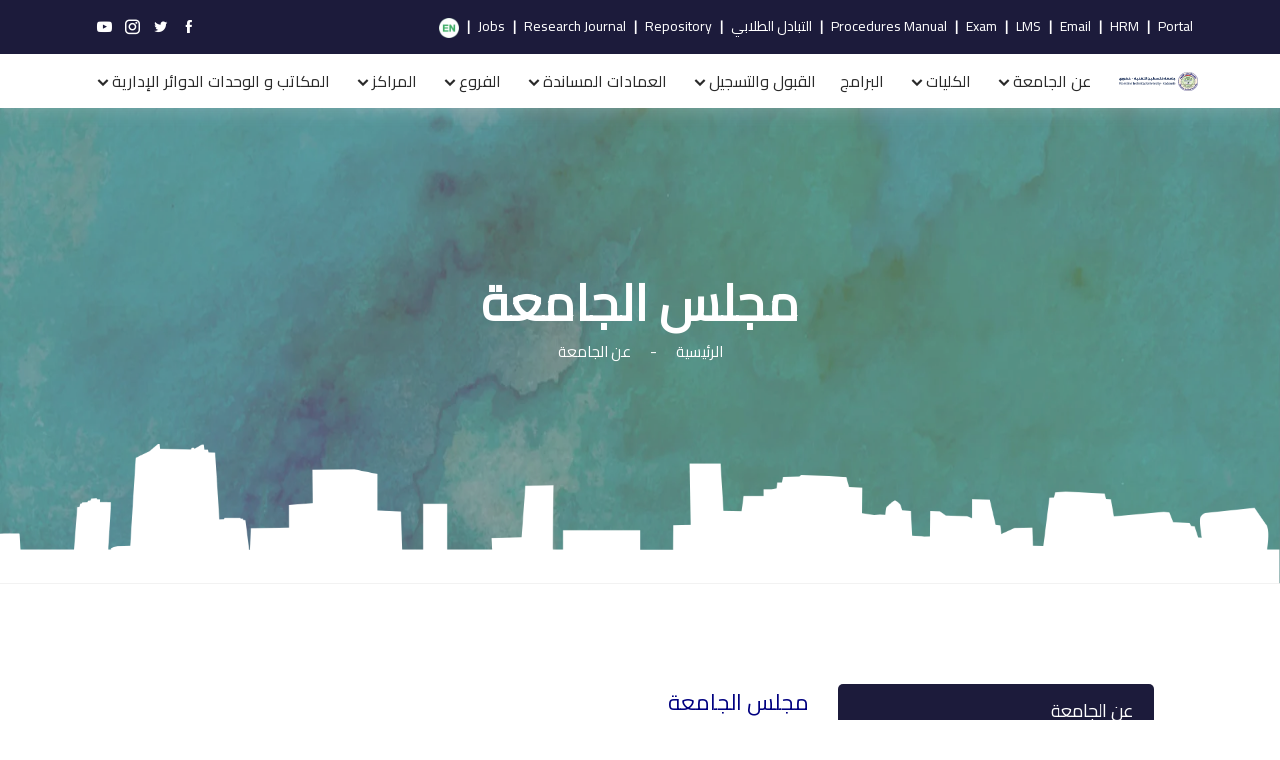

--- FILE ---
content_type: text/html; charset=UTF-8
request_url: https://www.ptuk.edu.ps/ar/aarticlepage.php?artid=5
body_size: 6063
content:
<!DOCTYPE html>
<html lang="ar" dir="rtl">
<head>
      <meta charset="UTF-8">
      <meta name="viewport" content="width=device-width, initial-scale=1.0">

      <link rel="stylesheet" href="../assets/css/programs.css">

      <link rel="stylesheet" href="../assets/css/ptuk.css">
      <link rel="stylesheet" href="../assets/css/rtl.css">
      <link rel="stylesheet" href="../css/aq_custum.css">
      <title>مجلس الجامعة</title>
      <link rel="icon" type="image/png" href="https://ptuk.edu.ps/assets/images/favicon.png">

           <meta name="author" content="Computer Center - Programing Department">
      <link href="https://fonts.googleapis.com/css2?family=Cairo&amp;display=swap" rel="stylesheet">

      <!-- Facebook Share -->
      <meta property="og:url" content="https://ptuk.edu.ps/ar/new-students/university-life.php">
      <meta property="og:type" content="website">
<!--      <meta property="og:title" content="جامعة فلسطين التقنية - خضوري">
      <meta property="og:description" content="الحياة الجامعية">-->
      <meta property="og:image" content="https://ptuk.edu.ps/assets/images/banner/banner-bg.jpg">

</head>
   <body>
     <div class="loader">
         <div class="d-table">
            <div class="d-table-cell">
               <div class="sub-loader"></div>
            </div>
         </div>
      </div>
      <div class="header-area">
         <div class="container">
            <div class="row align-items-center">
               <div class="col-lg-9">
                  <div class="left">
                     <a href='https://edugate.ptuk.edu.ps/'> Portal </a><span class='padding_div'> | </span><a href='https://hrm.ptuk.edu.ps/'> HRM </a><span class='padding_div'> | </span><a href='https://outlook.office365.com/'> Email </a><span class='padding_div'> | </span><a href='https://lms.ptuk.edu.ps/'> LMS </a><span class='padding_div'> | </span><a href='https://exam.ptuk.edu.ps/'> Exam </a><span class='padding_div'> | </span><a href='https://ptuk.edu.ps/procedures-manual/'> Procedures Manual </a><span class='padding_div'> | </span><a href='https://internship.ptuk.edu.ps/'> التبادل الطلابي </a><span class='padding_div'> | </span><a href='https://scholar.ptuk.edu.ps/'> Repository </a><span class='padding_div'> | </span><a href='https://rj.ptuk.edu.ps/'> Research Journal </a><span class='padding_div'> | </span><a href='https://jobs.ptuk.edu.ps/'> Jobs </a><span class='padding_div'> | </span><a href="https://www.ptuk.edu.ps/en/aarticlepage.php?artid=5"> <img src='../linkspics/en.webp' height='20'> </a>                  </div>
               </div>
               <div class="col-lg-3">
                  <div class="right">
                     <ul class="social-icon">
                        <li>
                           <a href="https://www.facebook.com/ptukedups" target="_blank">
                           <i class="icofont-facebook"></i>
                           </a>
                        </li>
                        <li>
                           <a href="https://twitter.com/ptukedups" target="_blank">
                           <i class="icofont-twitter"></i>
                           </a>
                        </li>
                        <li>
                           <a href="https://www.instagram.com/ptukedups" target="_blank">
                           <i class="icofont-instagram"></i>
                           </a>
                        </li>
                        <li>
                           <a href="https://www.youtube.com/channel/UCpOkZUAGTXDeHP_Z1RKZt8g" target="_blank">
                           <i class="icofont-youtube-play"></i>
                           </a>
                        </li>
                     </ul>
                  </div>
               </div>
            </div>
         </div>
      </div>
      <div class="navbar-area sticky-top">
         <div class="mobile-nav">
            <a href="./" class="logo">
            <img src="../assets/images/logo.webp" alt="Logo">
            </a>
         </div>
         <div class="main-nav">
            <div class="container">
               <nav class="navbar navbar-expand-md navbar-light">
                  <a class="navbar-brand" href="./">
                  <img src="../assets/images/logo.webp" alt="Logo" style="padding-bottom:10px">
                  </a>
                  <div class="collapse navbar-collapse mean-menu" id="navbarSupportedContent" style="display: block;">
                    <ul class="navbar-nav">
<li class='nav-item'>
		                      	        <a href='' class='nav-link dropdown-toggle'>عن الجامعة<i class='icofont-simple-down'></i></a><ul class='dropdown-menu'><li class='nav-item'>
		                          	<a href='aarticlepage.php?artid=1' target='' >الرؤية والرسالة والقيم</a>
		                          </li><li class='nav-item'>
		                          	<a href='aarticlepage.php?artid=2' target='' >تاريخ الجامعة</a>
		                          </li><li class='nav-item'>
		                          	<a href='president/' target='' >رئاسة الجامعة </a>
		                          </li><li class='nav-item'>
		                          	<a href='aarticlepage.php?artid=3' target='' >مجلس الأمناء</a>
		                          </li><li class='nav-item'>
		                          	<a href='aarticlepage.php?artid=5' target='' >مجلس الجامعة </a>
		                          </li><li class='nav-item'>
		                          	<a href='aarticlepage.php?artid=6' target='' >العضويات</a>
		                          </li><li class='nav-item'>
		                          	<a href='aarticlepage.php?artid=7' target='' >الاتفاقيات</a>
		                          </li><li class='nav-item'>
		                          	<a href='media' target='' >منشورات الجامعة</a>
		                          </li><li class='nav-item'>
		                          	<a href='aarticlepage.php?artid=11' target='' >اتصل بنا</a>
		                          </li></ul></li><li class='nav-item'>
		                      	        <a href='faculties/' class='nav-link dropdown-toggle'>الكليات<i class='icofont-simple-down'></i></a><ul class='dropdown-menu'><li class='nav-item'>
		                          	<a href='faculties/faculty.php?name=graduate-studies' target='' >كلية الدراسات العليا</a>
		                          </li><li class='nav-item'>
		                          	<a href='deanships/fcis/' target='' >عمادة التعليم التكاملي</a>
		                          </li><li class='nav-item'>
		                          	<a href='faculties/faculty.php?name=engineering-and-technology' target='' >كلية الهندسة والتكنولوجيا</a>
		                          </li><li class='nav-item'>
		                          	<a href='faculties/faculty.php?name=agricultural-engineering' target='' >كلية الهندسة الزراعية</a>
		                          </li><li class='nav-item'>
		                          	<a href='faculties/faculty.php?name=information-technology-and-artificial-intelligence' target='' >كلية تكنولوجيا المعلومات والذكاء الاصطناعي</a>
		                          </li><li class='nav-item'>
		                          	<a href='faculties/faculty.php?name=allied-medical-sciences' target='' >كلية العلوم الطبية المساندة</a>
		                          </li><li class='nav-item'>
		                          	<a href='faculties/faculty.php?name=applied-sciences' target='' >كلية العلوم التطبيقية</a>
		                          </li><li class='nav-item'>
		                          	<a href='faculties/faculty.php?name=business-and-economics' target='' >كلية الأعمال والاقتصاد</a>
		                          </li><li class='nav-item'>
		                          	<a href='faculties/faculty.php?name=arts-and-educational-sciences' target='' >كلية الآداب والعلوم التربوية</a>
		                          </li><li class='nav-item'>
		                          	<a href='faculties/faculty.php?name=physical-education-and-sport-sciences' target='' >كلية التربية البدنية وعلوم الرياضة</a>
		                          </li><li class='nav-item'>
		                          	<a href='faculties/faculty.php?name=palestine-technical' target='' >كلية فلسطين التقنية</a>
		                          </li></ul></li><li class='nav-item'><a class='nav-link'  href='academic-programs/' >البرامج </a></li><li class='nav-item'>
		                      	        <a href='admissions/' class='nav-link dropdown-toggle'>القبول والتسجيل<i class='icofont-simple-down'></i></a><ul class='dropdown-menu'><li class='nav-item'>
		                          	<a href='admissions/aarticlepage.php?artid=191' target='' >كلمة رئيس وحدة القبول والتسجيل</a>
		                          </li><li class='nav-item'>
		                          	<a href='admissions/aarticlepage.php?artid=195' target='' >أُسس القبول في الجامعة</a>
		                          </li><li class='nav-item'>
		                          	<a href='admissions/aarticlepage.php?artid=196' target='' >خدمات القبول والتسجيل</a>
		                          </li><li class='nav-item'>
		                          	<a href='admissions/aarticlepage.php?artid=193' target='' >معادلة شهادات الثانويّة العامّة ‏</a>
		                          </li><li class='nav-item'>
		                          	<a href='https://edugate2.ptuk.edu.ps/faces/ui/pages/guest/admissionOnline/index.xhtml' target='_blank' >طلب القبول الإلكتروني</a>
		                          </li><li class='nav-item'>
		                          	<a href='admissions/aarticlepage.php?artid=1860' target='' >مصطلحات هامّة</a>
		                          </li><li class='nav-item'>
		                          	<a href='admissions/aarticlepage.php?artid=190' target='' >الأسئلة الأكثر شيوعاً</a>
		                          </li><li class='nav-item'>
		                          	<a href='https://ptuk.edu.ps/ar/new-students/scholarships.php' target='_blank' >المنح والإعفاءات</a>
		                          </li><li class='nav-item'>
		                          	<a href='https://ptuk.edu.ps/ar/academic-calendar.php' target='_blank' >التقويم الأكاديمي</a>
		                          </li><li class='nav-item'>
		                          	<a href='admissions/aarticlepage.php?artid=194' target='' >اتصل بنا</a>
		                          </li></ul></li><li class='nav-item'>
		                      	        <a href='deanships/' class='nav-link dropdown-toggle'>العمادات المساندة<i class='icofont-simple-down'></i></a><ul class='dropdown-menu'><li class='nav-item'>
		                          	<a href='deanships/deanship.php?name=scientific-research' target='' >عمادة البحث العلمي</a>
		                          </li><li class='nav-item'>
		                          	<a href='deanships/deanship.php?name=development-and-community-service' target='' >عمادة شؤون التنمية وخدمة المجتمع </a>
		                          </li><li class='nav-item'>
		                          	<a href='deanships/deanship.php?name=planning-development-and-quality' target='' >عمادة التخطيط والتطوير والجودة</a>
		                          </li><li class='nav-item'>
		                          	<a href='deanships/deanship.php?name=students-affairs' target='' >عمادة الشؤون الطلابية</a>
		                          </li></ul></li><li class='nav-item'>
		                      	        <a href='' class='nav-link dropdown-toggle'>الفروع<i class='icofont-simple-down'></i></a><ul class='dropdown-menu'><li class='nav-item'>
		                          	<a href='' target='' >فرع رام الله</a>
		                          </li><li class='nav-item'>
		                          	<a href='' target='' >فرع العروب</a>
		                          </li></ul></li><li class='nav-item'>
		                      	        <a href='centers' class='nav-link dropdown-toggle'>المراكز<i class='icofont-simple-down'></i></a><ul class='dropdown-menu'><li class='nav-item'>
		                          	<a href='centers/center.php?name=e-learning' target='' >مركز التعلّم الإلكتروني</a>
		                          </li><li class='nav-item'>
		                          	<a href='centers/center.php?name=innovation-and-education-technolog' target='' >مركز تكنولوجيا التعليم والابداع</a>
		                          </li><li class='nav-item'>
		                          	<a href='centers/center.php?name=competence-for-fashion-design-and-the-manufacturing-of-wearing-apparel' target='' >مركز الكفايات في تصميم الأزياء وصناعة الملابس</a>
		                          </li><li class='nav-item'>
		                          	<a href='centers/center.php?name=accounting-entrepreneurship' target='' >مركز الرّيادة المحاسبيّة</a>
		                          </li><li class='nav-item'>
		                          	<a href='centers/center.php?name=computer' target='' >مركز الحاسوب</a>
		                          </li><li class='nav-item'>
		                          	<a href='centers/about.php?name=Khadouri-National-Documentation-Center' target='' >مركز خضوري للتوثيق الوطني</a>
		                          </li><li class='nav-item'>
		                          	<a href='centers/center.php?name=standards-and-metrology' target='' >مركز المواصفات والمقاييس</a>
		                          </li><li class='nav-item'>
		                          	<a href='centers/center.php?name=karc' target='' >مركز خضوري للبحوث  الزراعيّة</a>
		                          </li></ul></li><li class='nav-item'>
		                      	        <a href='offices-units-divisions/' class='nav-link dropdown-toggle'>المكاتب و الوحدات الدوائر الإدارية<i class='icofont-simple-down'></i></a><ul class='dropdown-menu'><li class='nav-item'>
		                          	<a href='offices-units-divisions/about.php?name=Systems-and-Development-Department&idlinks=about' target='' >دائرة الأنظمة والتطوير</a>
		                          </li><li class='nav-item'>
		                          	<a href='offices-units-divisions/about.php?name=Data-and-Systems-Department&idlinks=about' target='' >دائرة البيانات والنظم</a>
		                          </li><li class='nav-item'>
		                          	<a href='offices-units-divisions/about.php?name=Network-and-Information-Security-Department&idlinks=about' target='' >دائرة الشبكات وامن المعلومات</a>
		                          </li><li class='nav-item'>
		                          	<a href='offices-units-divisions/about.php?name=Maintenance-and-Technical-Support-Department&idlinks=about' target='' >دائرة الصيانة والدعم الفني</a>
		                          </li><li class='nav-item'>
		                          	<a href='offices-units-divisions/about.php?name=academic-reputation' target='' >مكتب السمعة الأكاديمية</a>
		                          </li><li class='nav-item'>
		                          	<a href='https://ptuk.edu.ps/projects/so/' target='_blank' >مكتب الاستدامة</a>
		                          </li><li class='nav-item'>
		                          	<a href='offices-units-divisions/about.php?name=international-relations-office' target='' >مكتب العلاقات الدولية</a>
		                          </li><li class='nav-item'>
		                          	<a href='offices-units-divisions/about.php?name=legal-affairs' target='' >وحدة الشؤون القانونية</a>
		                          </li><li class='nav-item'>
		                          	<a href='offices-units-divisions/about.php?name=public-relations-and-media' target='' >وحدة العلاقات العامة والإعلام</a>
		                          </li><li class='nav-item'>
		                          	<a href='offices-units-divisions/about.php?name=administrative-and-financial-control' target='' >وحدة الرقابة الإدارية والمالية </a>
		                          </li><li class='nav-item'>
		                          	<a href='offices-units-divisions/about.php?name=general-services' target='' >دائرة الخدمات العامة</a>
		                          </li><li class='nav-item'>
		                          	<a href='offices-units-divisions/about.php?name=engineering' target='' >الدائرة الهندسية</a>
		                          </li><li class='nav-item'>
		                          	<a href='offices-units-divisions/about.php?name=supplies-purchases-and-bids' target='' >دائرة اللوازم والمشتريات والعطاءات</a>
		                          </li><li class='nav-item'>
		                          	<a href='offices-units-divisions/about.php?name=finance' target='' >الدائرة المالية</a>
		                          </li><li class='nav-item'>
		                          	<a href='offices-units-divisions/about.php?name=human-resources' target='' >دائرة الموارد البشرية </a>
		                          </li><li class='nav-item'>
		                          	<a href='offices-units-divisions/about.php?name=personnel-office-diwan' target='' >الديوان</a>
		                          </li></ul></li></ul>
                  </div>
               </nav>
            </div>
         </div>
      </div>

      <div class="page-title-area title-img-one">

        <div class="title-shape">
            <img src="https://ptuk.edu.ps/assets/images/news/bg1.webp" alt="">
            <img src="https://ptuk.edu.ps/assets/images/news/bg2.webp" alt="">
         </div>

         <div class="d-table">
            <div class="d-table-cell">
               <div class="container">
                  <div class="title-content">
                     <h2>مجلس الجامعة</h2>
                     <ul>
                        <li>
                           <a href="../">الرئيسية</a>
                        </li>
                                                <li><span> - </span></li>
                        <li >
                           <span>عن الجامعة </span>
                        </li>
                     </ul>
                  </div>
               </div>
            </div>
          </div>

         </div>

         <div class="blog-details-area pt-100 pb-70">
           <section class="h_3_parts" style="background-color:#fff;margin-bottom:0px;">
             <div class="container" >

				      <div class="row" style="padding:0px;margin:0px;">

                           <div class="col-lg-4">
			                   <ul>
			                        <div class="vertical-menu">
			                          <a href="#" class="active">عن الجامعة </a>
			                          <a href='aarticlepage.php?artid=1'><i class='icofont-caret-left'></i>الرؤية والرسالة والقيم</a><a href='aarticlepage.php?artid=2'><i class='icofont-caret-left'></i>تاريخ الجامعة</a><a href='aarticlepage.php?artid=3'><i class='icofont-caret-left'></i>مجلس الأمناء</a><a href='https://ptuk.edu.ps/ar/president/'><i class='icofont-caret-left'></i>رئاسة الجامعة </a><a href='aarticlepage.php?artid=5'><span class='current-link'><i class='icofont-caret-left'></i>مجلس الجامعة</span></a><a href='aarticlepage.php?artid=6'><i class='icofont-caret-left'></i>العضويّات</a><a href='aarticlepage.php?artid=7'><i class='icofont-caret-left'></i>الاتفاقيّات</a><a href='aarticlepage.php?artid=9'><i class='icofont-caret-left'></i>منشورات الجامعة</a><a href='aarticlepage.php?artid=11'><i class='icofont-caret-left'></i>اتصل بنا</a>
			                        </div>
			                     </ul>
			                     <br/>
			             </div>
			             <div class="col-lg-8">

				           <div class="col-sm-12 col-md-10" style="color:#000;margin-top:0px;">
				               				             <!--  <div style="">2022/11/27</div> -->
				              <div style=""><p style="text-align: justify;">
	<span style="font-size:22px;"><span style="color:#000080;">&nbsp;مجلس الجامعة</span></span></p>
<p dir="RTL" style="text-align: justify;">
	أحد هيئات الجامعة العُليا والمكوّن من رئيس الجامعة ونُوّابه والعُمداء ومديري الدوائر الإداريّة وممثلين عن مؤسّسات المُجتمع الأهليّة والرسميّة، والذي يحافظ على مسيرة الجامعة الأكاديميّة والإداريّة والعمل على إزالة العقبات التي تواجهها خاصّة في الحالات الإستثنائيّة والطارئة والعمل على تجنب وقوع هذه الحالات في المستقبل للحفاظ على المسيرة التعليميّة<span dir="LTR">.</span></p>
<p dir="RTL" style="text-align: justify;">
	كما ينظر مجلس الجامعة في القضايا الاستئنافيّة العامّة المُقدمة إلى مجلس العُمداء ويدرسها ويتخذ فيها القرارات المُناسبة<span dir="LTR">.</span></p>
<p dir="RTL" style="text-align: justify;">
	<span style="color:#000080;"><span style="font-size:22px;">مهام المجلس</span></span></p>
<p dir="RTL" style="text-align: justify;">
	المحافظة على مسيرة الجامعة الأكاديميّة والإداريّة والعمل على إزالة العقبات التي تواجهها خاصّة في الحالات الاستثنائيّة والطارئة والعمل على تجنُب وقوع مثل هذه الحالات في المُستقبل والحفاظ على المسيرة التعليميّة<span dir="LTR">.</span></p>
<p dir="RTL" style="text-align: justify;">
	<span style="font-size:22px;"><span style="color:#000080;">عُضويّة المجلس</span></span></p>
<ul>
	<li style="text-align: justify;">
		&nbsp; &nbsp; &nbsp; رئيس الجامعة رئيسًا للمجلس<span dir="LTR">.</span></li>
	<li style="text-align: justify;">
		&nbsp; &nbsp; &nbsp;نُوّاب الرئيس<span dir="LTR">.</span></li>
	<li style="text-align: justify;">
		&nbsp; &nbsp; عُمداء الكليّات<span dir="LTR">.</span></li>
</ul>
<p dir="RTL" style="text-align: justify;">
	<span style="font-size:22px;"><span style="color:#000080;">صلاحيّات المجلس ومسؤوليّاته</span></span></p>
<ul>
	<li style="text-align: justify;">
		&nbsp;الحيلولة دون وقوع حوادث شغب قد تتسبب في تعطيل المسيرة الأكاديميّة في الجامعة واتخاذ الإجراءات المُناسبة لذلك<span dir="LTR">.</span></li>
	<li style="text-align: justify;">
		تعليق الدّراسة عند الضرورة<span dir="LTR">.</span></li>
	<li style="text-align: justify;">
		مُتابعة أعمال اللّجان التي تنبثق عن المجلس<span dir="LTR">.</span></li>
	<li style="text-align: justify;">
		مُتابعة أعمال الأجهزة التأديبيّة الطارئة وفق الأنظمة المعمول بها<span dir="LTR">.</span></li>
	<li style="text-align: justify;">
		مُناقشة تقارير دائرة شُؤون الطلبة في الأحوال غير العاديّة<span dir="LTR">.</span></li>
	<li style="text-align: justify;">
		إبداء الرأي في الأحداث المعيقة لمسيرة الجامعة الأكاديميّة وخاصّة في الأحوال الطارئة<span dir="LTR">.</span></li>
	<li style="text-align: justify;">
		النظر في القضايا الاستئنافيّة العامّة المقدمة إلى مجلس العُمداء ودراستها واتخاذ القرارات المناسبة بها.</li>
	<li style="text-align: justify;">
		أعمال عامّة وذات طبيعة طارئة تحتاج إلى قرارات فوريّة وسريعة للتنفيذ<span dir="LTR">.</span></li>
</ul>
<p dir="RTL" style="text-align: justify;">
	<span style="color:#000080;"><span style="font-size:22px;">اجتماعات المجلس</span></span></p>
<ul>
	<li style="text-align: justify;">
		الاجتماعات الطارئة:&nbsp;يدعو رئيس الجامعة إلى الاجتماعات الطارئة ويحدد مكانها وزمانها<span dir="LTR">.</span></li>
	<li style="text-align: justify;">
		الاجتماعات الدوريّة<span dir="LTR">.</span></li>
</ul>
<p dir="RTL" style="text-align: justify;">
	<span style="color:#000080;"><span style="font-size:22px;">قرارات المجلس</span></span></p>
<p dir="RTL" style="text-align: justify;">
	تكون قرارات المجلس مُلزِمة لجميع أعضائه الحاضرين منهم والغائبين<span dir="LTR">.</span></p>
</div>
				           </div>
				          
				       </div>


				   </div>

				</div>
			</section>
          </div>





<footer class="footer-area pt-100">
         <div class="container">
            <div class="row">
               <div class="col-sm-6 col-lg-3">
                  <div class="footer-item">
                     <div class="footer-logo">
                        <a class="logo" href="../">
                        <img src="https://ptuk.edu.ps/assets/images/logo-circle.png" width="80px" alt="Logo">
                        </a>
                        <p>تتطلع جامعة فلسطين التقنية “خضوري”، لتصبح منارة علمية رائدة، ونموذجًا فريدًا للجامعة الحكومية، وذلك في مجالات التعليم</p>
                        <ul>
                           <li>
                              <a href="https://www.facebook.com/ptukedups" target="_blank">
                              <i class="icofont-facebook"></i>
                              </a>
                           </li>
                           <li>
                              <a href="https://twitter.com/ptukedups" target="_blank">
                              <i class="icofont-twitter"></i>
                              </a>
                           </li>
                           <li>
                              <a href="https://www.instagram.com/ptukedups" target="_blank">
                              <i class="icofont-instagram"></i>
                              </a>
                           </li>
                           <li>
                              <a href="https://www.youtube.com/channel/UCpOkZUAGTXDeHP_Z1RKZt8g" target="_blank">
                              <i class="icofont-youtube-play"></i>
                              </a>
                           </li>
                        </ul>
                     </div>
                  </div>
               </div>
               <div class="col-sm-6 col-lg-2">
               </div>
               <div class="col-sm-6 col-lg-3">
                  <div class="footer-item">
                     <div class="footer-contact" id="contact_us">
                        <h3>اتصل بنا</h3>
                        <p>جامعة فلسطين التقنية - خضوري<br/></p>
                        <ul>
                           <li>
                              <i class="icofont-location-pin"></i>
                              <a href="#">شارع يافا، طولكرم، فلسطين</a>
                           </li>
                           <li>
                              <i class="icofont-mail-box"></i>
                              <a href="#">صندوق بريد(7)</a>
                           </li>
                           <li style="direction:ltr">
                              <i class="icofont-ui-call"></i>
                              <a href="tel:+97092688199">+970 (0)9 2688199</a>
                           </li>
                           <li style="direction:ltr">
                              <i class="icofont-fax"></i>
                              <a href="tel:+97092677922">+970 (0)9 2677922</a>
                           </li>
                           <li>
                              <i class="icofont-paper-plane"></i>
                              <a href="/cdn-cgi/l/email-protection#d5bcbbb3ba95a5a1a0befbb0b1a0fba5a6"><span class="__cf_email__" data-cfemail=""><span class="__cf_email__" data-cfemail="21484f474e615155544a0f4445540f5152">[email&#160;protected]</span></span></a>
                           </li>
			   <li>
				<i class="icofont-paper-plane"></i>
                              <a href="/cdn-cgi/l/email-protection#c9ada8bb89b9bdbca2e7acadbce7b9ba" title="القبول و التسجيل"><span class="__cf_email__" data-cfemail=""><span class="__cf_email__" data-cfemail="3a5e5b487a4a4e4f51145f5e4f144a49">[email&#160;protected]</span></span><span> / القبول و التسجيل </span></a>
                           </li>

                        </ul>
                     </div>
                  </div>
               </div>
               <div class="col-sm-6 col-lg-1">
               </div>
               <div class="col-sm-6 col-lg-3">
                  <div class="footer-item">
                     <div class="footer-link">
                        <h3>روابط مهمة</h3>
                        <ul> <li>
                              			 <a href='https://ptuk.edu.ps/ar/aarticlepage.php?artid=1796' target='_blank'>
                              			  <i class='icofont-simple-left'></i>الحرم الجامعي
                             			 </a>
                           			</li>
					 <li>
                              			 <a href='https://app.ptuk.edu.ps/PTUK-stuff/mod_structure/colleges.php' target='_blank'>
                              			  <i class='icofont-simple-left'></i>دليل الموظفين
                             			 </a>
                           			</li>
					 <li>
                              			 <a href='https://library.ptuk.edu.ps/' target='_blank'>
                              			  <i class='icofont-simple-left'></i>المكتبة
                             			 </a>
                           			</li>
					
                        </ul>
                     </div>
                  </div>
               </div>
            </div>
         </div>
         <div class="copyright-area">
            <div class="container">
               <p>جميع الحقوق محفوظة ©2022. <a href="https://ptuk.edu.ps/" target="_blank">جامعة فلسطين التقنية - خضوري</a></p>
            </div>
         </div>
      </footer>
      <div class="go-top">
         <i class="icofont-polygonal"></i>
         <i class="icofont-polygonal"></i>
      </div>
      <script data-cfasync="false" src="/cdn-cgi/scripts/5c5dd728/cloudflare-static/email-decode.min.js"></script><script src="https://ptuk.edu.ps/assets/js/index.js"></script>   <script defer src="https://static.cloudflareinsights.com/beacon.min.js/vcd15cbe7772f49c399c6a5babf22c1241717689176015" integrity="sha512-ZpsOmlRQV6y907TI0dKBHq9Md29nnaEIPlkf84rnaERnq6zvWvPUqr2ft8M1aS28oN72PdrCzSjY4U6VaAw1EQ==" data-cf-beacon='{"version":"2024.11.0","token":"60e189c8cff34841aea69625973a18f3","server_timing":{"name":{"cfCacheStatus":true,"cfEdge":true,"cfExtPri":true,"cfL4":true,"cfOrigin":true,"cfSpeedBrain":true},"location_startswith":null}}' crossorigin="anonymous"></script>
</body>
</html>

--- FILE ---
content_type: text/css
request_url: https://www.ptuk.edu.ps/assets/css/programs.css
body_size: 118
content:
.program-box{
   position: relative;
    list-style-type: none;
    margin-bottom: 20px;
    display: block;
    box-shadow: 0 0 30px 0 #dddddd42;
    border-radius: 5px;
}
.program-title{
   color: #ffffff;   
    background-color: #3db166;
    padding: 13px 20px 13px 38px;
    width: 100%;
    display: block;
    font-size: 18px;
    font-weight: 500;
    border-radius: 5px;
}
.program-paragrapgh{
   padding: 20px 25px;
    margin-bottom: 0;
    text-align: justify;
}
.vertical-menu {
  width: 100%;
}
.vertical-menu a {
  background-color: #f8f8f8;
  color: black;
  display: block;
  padding: 12px;
  text-decoration: none;
  border-bottom: 1px solid #1c1b3b;
}
.current-link {
  color: #3db166;
}
.vertical-menu a:hover {
  background-color: #ccc;
}
.vertical-menu a.active {
  background-color: #1c1b3b;
  color: white;
  padding: 13px 20px 13px 38px;
  width: 100%;
  display: block;
  font-size: 18px;
  font-weight: 500;
  border-radius: 5px;
}

.accordion-custom {
                       color: #ffffff;   
                         background-color: #1c1b3b;
                         padding: 13px 20px 13px 38px;
                         width: 100%;
                         display: block;
                         font-size: 18px;
                         font-weight: 500;
                         border-radius: 5px;
                         border-style: none;
                         margin-bottom: 20px;
                         text-align: right;
                     }

                     .active, .accordion-custom:hover {
                       background-color: #3db166;
                     }

                     .accordion-custom:after {
                       content: '\002B';
                       font-weight: bold;
                       float: left;
                       margin-left: 5px;
                     }

                     .active:after {
                       content: ""; /*  "\2212";  */
                     }

                     .panel {
                       padding: 0 28px;
                       background-color: white;
                       max-height: 0;
                       overflow: hidden;
                       transition: max-height 0.2s ease-out;
                     }

--- FILE ---
content_type: text/css
request_url: https://www.ptuk.edu.ps/assets/css/ptuk.css
body_size: 55930
content:
@charset "UTF-8";
:root{
    --bs-blue:#0d6efd;
    --bs-indigo:#6610f2;
    --bs-purple:#6f42c1;
    --bs-pink:#d63384;
    --bs-red:#dc3545;
    --bs-orange:#fd7e14;
    --bs-yellow:#ffc107;
    --bs-green:#198754;
    --bs-teal:#20c997;
    --bs-cyan:#0dcaf0;
    --bs-white:#fff;
    --bs-gray:#6c757d;
    --bs-gray-dark:#343a40;
    --bs-primary:#0d6efd;
    --bs-secondary:#6c757d;
    --bs-success:#198754;
    --bs-info:#0dcaf0;
    --bs-warning:#ffc107;
    --bs-danger:#dc3545;
    --bs-light:#f8f9fa;
    --bs-dark:#212529;
    --bs-font-sans-serif:system-ui,-apple-system,"Segoe UI",Roboto,"Helvetica Neue",Arial,"Noto Sans","Liberation Sans",sans-serif,"Apple Color Emoji","Segoe UI Emoji","Segoe UI Symbol","Noto Color Emoji";
    --bs-font-monospace:SFMono-Regular,Menlo,Monaco,Consolas,"Liberation Mono","Courier New",monospace;
    --bs-gradient:linear-gradient(180deg, rgba(255, 255, 255, 0.15), rgba(255, 255, 255, 0))
}
*,::after,::before{
    box-sizing:border-box
}
@media (prefers-reduced-motion:no-preference){
    :root{
        scroll-behavior:smooth
    }
}
body{
    margin:0;
    font-family:var(--bs-font-sans-serif);
    font-size:1rem;
    font-weight:400;
    line-height:1.5;
    color:#212529;
    background-color:#fff;
    -webkit-text-size-adjust:100%;
    -webkit-tap-highlight-color:transparent
}
[tabindex="-1"]:focus:not(:focus-visible){
    outline:0!important
}
hr{
    margin:1rem 0;
    color:inherit;
    background-color:currentColor;
    border:0;
    opacity:.25
}
hr:not([size]){
    height:1px
}
.h1,.h2,.h3,.h4,.h5,.h6,h1,h2,h3,h4,h5,h6{
    margin-top:0;
    margin-bottom:.5rem;
    font-weight:500;
    line-height:1.2
}
.h1,h1{
    font-size:calc(1.375rem + 1.5vw)
}
@media (min-width:1200px){
    .h1,h1{
        font-size:2.5rem
    }
}
.h2,h2{
    font-size:calc(1.325rem + .9vw)
}
@media (min-width:1200px){
    .h2,h2{
        font-size:2rem
    }
}
.h3,h3{
    font-size:calc(1.3rem + .6vw)
}
@media (min-width:1200px){
    .h3,h3{
        font-size:1.75rem
    }
}
.h4,h4{
    font-size:calc(1.275rem + .3vw)
}
@media (min-width:1200px){
    .h4,h4{
        font-size:1.5rem
    }
}
.h5,h5{
    font-size:1.25rem
}
.h6,h6{
    font-size:1rem
}
p{
    margin-top:0;
    margin-bottom:1rem
}
abbr[data-bs-original-title],abbr[title]{
    text-decoration:underline;
    -webkit-text-decoration:underline dotted;
    text-decoration:underline dotted;
    cursor:help;
    -webkit-text-decoration-skip-ink:none;
    text-decoration-skip-ink:none
}
address{
    margin-bottom:1rem;
    font-style:normal;
    line-height:inherit
}
ol,ul{
    padding-right:2rem
}
dl,ol,ul{
    margin-top:0;
    margin-bottom:1rem
}
ol ol,ol ul,ul ol,ul ul{
    margin-bottom:0
}
dt{
    font-weight:700
}
dd{
    margin-bottom:.5rem;
    margin-right:0
}
blockquote{
    margin:0 0 1rem
}
b,strong{
    font-weight:bolder
}
.small,small{
    font-size:.875em
}
.mark,mark{
    padding:.2em;
    background-color:#fcf8e3
}
sub,sup{
    position:relative;
    font-size:.75em;
    line-height:0;
    vertical-align:baseline
}
sub{
    bottom:-.25em
}
sup{
    top:-.5em
}
a{
    color:#0d6efd;
    text-decoration:underline
}
a:hover{
    color:#0a58ca
}
a:not([href]):not([class]),a:not([href]):not([class]):hover{
    color:inherit;
    text-decoration:none
}
code,kbd,pre,samp{
    font-family:var(--bs-font-monospace);
    font-size:1em;
    direction:ltr;
    unicode-bidi:bidi-override
}
pre{
    display:block;
    margin-top:0;
    margin-bottom:1rem;
    overflow:auto;
    font-size:.875em
}
pre code{
    font-size:inherit;
    color:inherit;
    word-break:normal
}
code{
    font-size:.875em;
    color:#d63384;
    word-wrap:break-word
}
a>code{
    color:inherit
}
kbd{
    padding:.2rem .4rem;
    font-size:.875em;
    color:#fff;
    background-color:#212529;
    border-radius:.2rem
}
kbd kbd{
    padding:0;
    font-size:1em;
    font-weight:700
}
figure{
    margin:0 0 1rem
}
img,svg{
    vertical-align:middle
}
table{
    caption-side:bottom;
    border-collapse:collapse
}
caption{
    padding-top:.5rem;
    padding-bottom:.5rem;
    color:#6c757d;
    text-align:right
}
th{
    text-align:inherit;
    text-align:-webkit-match-parent
}
tbody,td,tfoot,th,thead,tr{
    border-color:inherit;
    border-style:solid;
    border-width:0
}
label{
    display:inline-block
}
button{
    border-radius:0
}
button:focus{
    outline:dotted 1px;
    outline:-webkit-focus-ring-color auto 5px
}
button,input,optgroup,select,textarea{
    margin:0;
    font-family:inherit;
    font-size:inherit;
    line-height:inherit
}
button,select{
    text-transform:none
}
[role=button]{
    cursor:pointer
}
select{
    word-wrap:normal
}
[list]::-webkit-calendar-picker-indicator{
    display:none
}
[type=button],[type=reset],[type=submit],button{
    -webkit-appearance:button
}
[type=button]:not(:disabled),[type=reset]:not(:disabled),[type=submit]:not(:disabled),button:not(:disabled){
    cursor:pointer
}
::-moz-focus-inner{
    padding:0;
    border-style:none
}
textarea{
    resize:vertical
}
fieldset{
    min-width:0;
    padding:0;
    margin:0;
    border:0
}
legend{
    float:right;
    width:100%;
    padding:0;
    margin-bottom:.5rem;
    font-size:calc(1.275rem + .3vw);
    line-height:inherit
}
@media (min-width:1200px){
    legend{
        font-size:1.5rem
    }
}
legend+*{
    clear:right
}
::-webkit-datetime-edit-day-field,::-webkit-datetime-edit-fields-wrapper,::-webkit-datetime-edit-hour-field,::-webkit-datetime-edit-minute,::-webkit-datetime-edit-month-field,::-webkit-datetime-edit-text,::-webkit-datetime-edit-year-field{
    padding:0
}
::-webkit-inner-spin-button{
    height:auto
}
[type=search]{
    outline-offset:-2px;
    -webkit-appearance:textfield
}
[type=email],[type=number],[type=tel],[type=url]{
    direction:ltr
}
::-webkit-search-decoration{
    -webkit-appearance:none
}
::-webkit-color-swatch-wrapper{
    padding:0
}
::file-selector-button{
    font:inherit
}
::-webkit-file-upload-button{
    font:inherit;
    -webkit-appearance:button
}
output{
    display:inline-block
}
iframe{
    border:0
}
summary{
    display:list-item;
    cursor:pointer
}
progress{
    vertical-align:baseline
}
[hidden]{
    display:none!important
}
.lead{
    font-size:1.25rem;
    font-weight:300
}
.display-1{
    font-size:calc(1.625rem + 4.5vw);
    font-weight:300;
    line-height:1.2
}
@media (min-width:1200px){
    .display-1{
        font-size:5rem
    }
}
.display-2{
    font-size:calc(1.575rem + 3.9vw);
    font-weight:300;
    line-height:1.2
}
@media (min-width:1200px){
    .display-2{
        font-size:4.5rem
    }
}
.display-3{
    font-size:calc(1.525rem + 3.3vw);
    font-weight:300;
    line-height:1.2
}
@media (min-width:1200px){
    .display-3{
        font-size:4rem
    }
}
.display-4{
    font-size:calc(1.475rem + 2.7vw);
    font-weight:300;
    line-height:1.2
}
@media (min-width:1200px){
    .display-4{
        font-size:3.5rem
    }
}
.display-5{
    font-size:calc(1.425rem + 2.1vw);
    font-weight:300;
    line-height:1.2
}
@media (min-width:1200px){
    .display-5{
        font-size:3rem
    }
}
.display-6{
    font-size:calc(1.375rem + 1.5vw);
    font-weight:300;
    line-height:1.2
}
@media (min-width:1200px){
    .display-6{
        font-size:2.5rem
    }
}
.list-unstyled{
    padding-right:0;
    list-style:none
}
.list-inline{
    padding-right:0;
    list-style:none
}
.list-inline-item{
    display:inline-block
}
.list-inline-item:not(:last-child){
    margin-left:.5rem
}
.initialism{
    font-size:.875em;
    text-transform:uppercase
}
.blockquote{
    margin-bottom:1rem;
    font-size:1.25rem
}
.blockquote>:last-child{
    margin-bottom:0
}
.blockquote-footer{
    margin-top:-1rem;
    margin-bottom:1rem;
    font-size:.875em;
    color:#6c757d
}
.blockquote-footer::before{
    content:"— "
}
.img-fluid{
    max-width:100%;
    height:auto
}
.img-thumbnail{
    padding:.25rem;
    background-color:#fff;
    border:1px solid #dee2e6;
    border-radius:.25rem;
    max-width:100%;
    height:auto
}
.figure{
    display:inline-block
}
.figure-img{
    margin-bottom:.5rem;
    line-height:1
}
.figure-caption{
    font-size:.875em;
    color:#6c757d
}
.container,.container-fluid,.container-lg,.container-md,.container-sm,.container-xl,.container-xxl{
    width:100%;
    padding-left:var(--bs-gutter-x,.75rem);
    padding-right:var(--bs-gutter-x,.75rem);
    margin-left:auto;
    margin-right:auto
}
@media (min-width:576px){
    .container,.container-sm{
        max-width:540px
    }
}
@media (min-width:768px){
    .container,.container-md,.container-sm{
        max-width:720px
    }
}
@media (min-width:992px){
    .container,.container-lg,.container-md,.container-sm{
        max-width:960px
    }
}
@media (min-width:1200px){
    .container,.container-lg,.container-md,.container-sm,.container-xl{
        max-width:1140px
    }
}
@media (min-width:1400px){
    .container,.container-lg,.container-md,.container-sm,.container-xl,.container-xxl{
        max-width:1320px
    }
}
.row{
    --bs-gutter-x:1.5rem;
    --bs-gutter-y:0;
    display:flex;
    flex-wrap:wrap;
    margin-top:calc(var(--bs-gutter-y) * -1);
    margin-left:calc(var(--bs-gutter-x)/ -2);
    margin-right:calc(var(--bs-gutter-x)/ -2)
}
.row>*{
    flex-shrink:0;
    width:100%;
    max-width:100%;
    padding-left:calc(var(--bs-gutter-x)/ 2);
    padding-right:calc(var(--bs-gutter-x)/ 2);
    margin-top:var(--bs-gutter-y)
}
.col{
    flex:1 0 0%
}
.row-cols-auto>*{
    flex:0 0 auto;
    width:auto
}
.row-cols-1>*{
    flex:0 0 auto;
    width:100%
}
.row-cols-2>*{
    flex:0 0 auto;
    width:50%
}
.row-cols-3>*{
    flex:0 0 auto;
    width:33.3333333333%
}
.row-cols-4>*{
    flex:0 0 auto;
    width:25%
}
.row-cols-5>*{
    flex:0 0 auto;
    width:20%
}
.row-cols-6>*{
    flex:0 0 auto;
    width:16.6666666667%
}
.col-auto{
    flex:0 0 auto;
    width:auto
}
.col-1{
    flex:0 0 auto;
    width:8.3333333333%
}
.col-2{
    flex:0 0 auto;
    width:16.6666666667%
}
.col-3{
    flex:0 0 auto;
    width:25%
}
.col-4{
    flex:0 0 auto;
    width:33.3333333333%
}
.col-5{
    flex:0 0 auto;
    width:41.6666666667%
}
.col-6{
    flex:0 0 auto;
    width:50%
}
.col-7{
    flex:0 0 auto;
    width:58.3333333333%
}
.col-8{
    flex:0 0 auto;
    width:66.6666666667%
}
.col-9{
    flex:0 0 auto;
    width:75%
}
.col-10{
    flex:0 0 auto;
    width:83.3333333333%
}
.col-11{
    flex:0 0 auto;
    width:91.6666666667%
}
.col-12{
    flex:0 0 auto;
    width:100%
}
.offset-1{
    margin-right:8.3333333333%
}
.offset-2{
    margin-right:16.6666666667%
}
.offset-3{
    margin-right:25%
}
.offset-4{
    margin-right:33.3333333333%
}
.offset-5{
    margin-right:41.6666666667%
}
.offset-6{
    margin-right:50%
}
.offset-7{
    margin-right:58.3333333333%
}
.offset-8{
    margin-right:66.6666666667%
}
.offset-9{
    margin-right:75%
}
.offset-10{
    margin-right:83.3333333333%
}
.offset-11{
    margin-right:91.6666666667%
}
.g-0,.gx-0{
    --bs-gutter-x:0
}
.g-0,.gy-0{
    --bs-gutter-y:0
}
.g-1,.gx-1{
    --bs-gutter-x:0.25rem
}
.g-1,.gy-1{
    --bs-gutter-y:0.25rem
}
.g-2,.gx-2{
    --bs-gutter-x:0.5rem
}
.g-2,.gy-2{
    --bs-gutter-y:0.5rem
}
.g-3,.gx-3{
    --bs-gutter-x:1rem
}
.g-3,.gy-3{
    --bs-gutter-y:1rem
}
.g-4,.gx-4{
    --bs-gutter-x:1.5rem
}
.g-4,.gy-4{
    --bs-gutter-y:1.5rem
}
.g-5,.gx-5{
    --bs-gutter-x:3rem
}
.g-5,.gy-5{
    --bs-gutter-y:3rem
}
@media (min-width:576px){
    .col-sm{
        flex:1 0 0%
    }
    .row-cols-sm-auto>*{
        flex:0 0 auto;
        width:auto
    }
    .row-cols-sm-1>*{
        flex:0 0 auto;
        width:100%
    }
    .row-cols-sm-2>*{
        flex:0 0 auto;
        width:50%
    }
    .row-cols-sm-3>*{
        flex:0 0 auto;
        width:33.3333333333%
    }
    .row-cols-sm-4>*{
        flex:0 0 auto;
        width:25%
    }
    .row-cols-sm-5>*{
        flex:0 0 auto;
        width:20%
    }
    .row-cols-sm-6>*{
        flex:0 0 auto;
        width:16.6666666667%
    }
    .col-sm-auto{
        flex:0 0 auto;
        width:auto
    }
    .col-sm-1{
        flex:0 0 auto;
        width:8.3333333333%
    }
    .col-sm-2{
        flex:0 0 auto;
        width:16.6666666667%
    }
    .col-sm-3{
        flex:0 0 auto;
        width:25%
    }
    .col-sm-4{
        flex:0 0 auto;
        width:33.3333333333%
    }
    .col-sm-5{
        flex:0 0 auto;
        width:41.6666666667%
    }
    .col-sm-6{
        flex:0 0 auto;
        width:50%
    }
    .col-sm-7{
        flex:0 0 auto;
        width:58.3333333333%
    }
    .col-sm-8{
        flex:0 0 auto;
        width:66.6666666667%
    }
    .col-sm-9{
        flex:0 0 auto;
        width:75%
    }
    .col-sm-10{
        flex:0 0 auto;
        width:83.3333333333%
    }
    .col-sm-11{
        flex:0 0 auto;
        width:91.6666666667%
    }
    .col-sm-12{
        flex:0 0 auto;
        width:100%
    }
    .offset-sm-0{
        margin-right:0
    }
    .offset-sm-1{
        margin-right:8.3333333333%
    }
    .offset-sm-2{
        margin-right:16.6666666667%
    }
    .offset-sm-3{
        margin-right:25%
    }
    .offset-sm-4{
        margin-right:33.3333333333%
    }
    .offset-sm-5{
        margin-right:41.6666666667%
    }
    .offset-sm-6{
        margin-right:50%
    }
    .offset-sm-7{
        margin-right:58.3333333333%
    }
    .offset-sm-8{
        margin-right:66.6666666667%
    }
    .offset-sm-9{
        margin-right:75%
    }
    .offset-sm-10{
        margin-right:83.3333333333%
    }
    .offset-sm-11{
        margin-right:91.6666666667%
    }
    .g-sm-0,.gx-sm-0{
        --bs-gutter-x:0
    }
    .g-sm-0,.gy-sm-0{
        --bs-gutter-y:0
    }
    .g-sm-1,.gx-sm-1{
        --bs-gutter-x:0.25rem
    }
    .g-sm-1,.gy-sm-1{
        --bs-gutter-y:0.25rem
    }
    .g-sm-2,.gx-sm-2{
        --bs-gutter-x:0.5rem
    }
    .g-sm-2,.gy-sm-2{
        --bs-gutter-y:0.5rem
    }
    .g-sm-3,.gx-sm-3{
        --bs-gutter-x:1rem
    }
    .g-sm-3,.gy-sm-3{
        --bs-gutter-y:1rem
    }
    .g-sm-4,.gx-sm-4{
        --bs-gutter-x:1.5rem
    }
    .g-sm-4,.gy-sm-4{
        --bs-gutter-y:1.5rem
    }
    .g-sm-5,.gx-sm-5{
        --bs-gutter-x:3rem
    }
    .g-sm-5,.gy-sm-5{
        --bs-gutter-y:3rem
    }
}
@media (min-width:768px){
    .col-md{
        flex:1 0 0%
    }
    .row-cols-md-auto>*{
        flex:0 0 auto;
        width:auto
    }
    .row-cols-md-1>*{
        flex:0 0 auto;
        width:100%
    }
    .row-cols-md-2>*{
        flex:0 0 auto;
        width:50%
    }
    .row-cols-md-3>*{
        flex:0 0 auto;
        width:33.3333333333%
    }
    .row-cols-md-4>*{
        flex:0 0 auto;
        width:25%
    }
    .row-cols-md-5>*{
        flex:0 0 auto;
        width:20%
    }
    .row-cols-md-6>*{
        flex:0 0 auto;
        width:16.6666666667%
    }
    .col-md-auto{
        flex:0 0 auto;
        width:auto
    }
    .col-md-1{
        flex:0 0 auto;
        width:8.3333333333%
    }
    .col-md-2{
        flex:0 0 auto;
        width:16.6666666667%
    }
    .col-md-3{
        flex:0 0 auto;
        width:25%
    }
    .col-md-4{
        flex:0 0 auto;
        width:33.3333333333%
    }
    .col-md-5{
        flex:0 0 auto;
        width:41.6666666667%
    }
    .col-md-6{
        flex:0 0 auto;
        width:50%
    }
    .col-md-7{
        flex:0 0 auto;
        width:58.3333333333%
    }
    .col-md-8{
        flex:0 0 auto;
        width:66.6666666667%
    }
    .col-md-9{
        flex:0 0 auto;
        width:75%
    }
    .col-md-10{
        flex:0 0 auto;
        width:83.3333333333%
    }
    .col-md-11{
        flex:0 0 auto;
        width:91.6666666667%
    }
    .col-md-12{
        flex:0 0 auto;
        width:100%
    }
    .offset-md-0{
        margin-right:0
    }
    .offset-md-1{
        margin-right:8.3333333333%
    }
    .offset-md-2{
        margin-right:16.6666666667%
    }
    .offset-md-3{
        margin-right:25%
    }
    .offset-md-4{
        margin-right:33.3333333333%
    }
    .offset-md-5{
        margin-right:41.6666666667%
    }
    .offset-md-6{
        margin-right:50%
    }
    .offset-md-7{
        margin-right:58.3333333333%
    }
    .offset-md-8{
        margin-right:66.6666666667%
    }
    .offset-md-9{
        margin-right:75%
    }
    .offset-md-10{
        margin-right:83.3333333333%
    }
    .offset-md-11{
        margin-right:91.6666666667%
    }
    .g-md-0,.gx-md-0{
        --bs-gutter-x:0
    }
    .g-md-0,.gy-md-0{
        --bs-gutter-y:0
    }
    .g-md-1,.gx-md-1{
        --bs-gutter-x:0.25rem
    }
    .g-md-1,.gy-md-1{
        --bs-gutter-y:0.25rem
    }
    .g-md-2,.gx-md-2{
        --bs-gutter-x:0.5rem
    }
    .g-md-2,.gy-md-2{
        --bs-gutter-y:0.5rem
    }
    .g-md-3,.gx-md-3{
        --bs-gutter-x:1rem
    }
    .g-md-3,.gy-md-3{
        --bs-gutter-y:1rem
    }
    .g-md-4,.gx-md-4{
        --bs-gutter-x:1.5rem
    }
    .g-md-4,.gy-md-4{
        --bs-gutter-y:1.5rem
    }
    .g-md-5,.gx-md-5{
        --bs-gutter-x:3rem
    }
    .g-md-5,.gy-md-5{
        --bs-gutter-y:3rem
    }
}
@media (min-width:992px){
    .col-lg{
        flex:1 0 0%
    }
    .row-cols-lg-auto>*{
        flex:0 0 auto;
        width:auto
    }
    .row-cols-lg-1>*{
        flex:0 0 auto;
        width:100%
    }
    .row-cols-lg-2>*{
        flex:0 0 auto;
        width:50%
    }
    .row-cols-lg-3>*{
        flex:0 0 auto;
        width:33.3333333333%
    }
    .row-cols-lg-4>*{
        flex:0 0 auto;
        width:25%
    }
    .row-cols-lg-5>*{
        flex:0 0 auto;
        width:20%
    }
    .row-cols-lg-6>*{
        flex:0 0 auto;
        width:16.6666666667%
    }
    .col-lg-auto{
        flex:0 0 auto;
        width:auto
    }
    .col-lg-1{
        flex:0 0 auto;
        width:8.3333333333%
    }
    .col-lg-2{
        flex:0 0 auto;
        width:16.6666666667%
    }
    .col-lg-3{
        flex:0 0 auto;
        width:25%
    }
    .col-lg-4{
        flex:0 0 auto;
        width:33.3333333333%
    }
    .col-lg-5{
        flex:0 0 auto;
        width:41.6666666667%
    }
    .col-lg-6{
        flex:0 0 auto;
        width:50%
    }
    .col-lg-7{
        flex:0 0 auto;
        width:58.3333333333%
    }
    .col-lg-8{
        flex:0 0 auto;
        width:66.6666666667%
    }
    .col-lg-9{
        flex:0 0 auto;
        width:75%
    }
    .col-lg-10{
        flex:0 0 auto;
        width:83.3333333333%
    }
    .col-lg-11{
        flex:0 0 auto;
        width:91.6666666667%
    }
    .col-lg-12{
        flex:0 0 auto;
        width:100%
    }
    .offset-lg-0{
        margin-right:0
    }
    .offset-lg-1{
        margin-right:8.3333333333%
    }
    .offset-lg-2{
        margin-right:16.6666666667%
    }
    .offset-lg-3{
        margin-right:25%
    }
    .offset-lg-4{
        margin-right:33.3333333333%
    }
    .offset-lg-5{
        margin-right:41.6666666667%
    }
    .offset-lg-6{
        margin-right:50%
    }
    .offset-lg-7{
        margin-right:58.3333333333%
    }
    .offset-lg-8{
        margin-right:66.6666666667%
    }
    .offset-lg-9{
        margin-right:75%
    }
    .offset-lg-10{
        margin-right:83.3333333333%
    }
    .offset-lg-11{
        margin-right:91.6666666667%
    }
    .g-lg-0,.gx-lg-0{
        --bs-gutter-x:0
    }
    .g-lg-0,.gy-lg-0{
        --bs-gutter-y:0
    }
    .g-lg-1,.gx-lg-1{
        --bs-gutter-x:0.25rem
    }
    .g-lg-1,.gy-lg-1{
        --bs-gutter-y:0.25rem
    }
    .g-lg-2,.gx-lg-2{
        --bs-gutter-x:0.5rem
    }
    .g-lg-2,.gy-lg-2{
        --bs-gutter-y:0.5rem
    }
    .g-lg-3,.gx-lg-3{
        --bs-gutter-x:1rem
    }
    .g-lg-3,.gy-lg-3{
        --bs-gutter-y:1rem
    }
    .g-lg-4,.gx-lg-4{
        --bs-gutter-x:1.5rem
    }
    .g-lg-4,.gy-lg-4{
        --bs-gutter-y:1.5rem
    }
    .g-lg-5,.gx-lg-5{
        --bs-gutter-x:3rem
    }
    .g-lg-5,.gy-lg-5{
        --bs-gutter-y:3rem
    }
}
@media (min-width:1200px){
    .col-xl{
        flex:1 0 0%
    }
    .row-cols-xl-auto>*{
        flex:0 0 auto;
        width:auto
    }
    .row-cols-xl-1>*{
        flex:0 0 auto;
        width:100%
    }
    .row-cols-xl-2>*{
        flex:0 0 auto;
        width:50%
    }
    .row-cols-xl-3>*{
        flex:0 0 auto;
        width:33.3333333333%
    }
    .row-cols-xl-4>*{
        flex:0 0 auto;
        width:25%
    }
    .row-cols-xl-5>*{
        flex:0 0 auto;
        width:20%
    }
    .row-cols-xl-6>*{
        flex:0 0 auto;
        width:16.6666666667%
    }
    .col-xl-auto{
        flex:0 0 auto;
        width:auto
    }
    .col-xl-1{
        flex:0 0 auto;
        width:8.3333333333%
    }
    .col-xl-2{
        flex:0 0 auto;
        width:16.6666666667%
    }
    .col-xl-3{
        flex:0 0 auto;
        width:25%
    }
    .col-xl-4{
        flex:0 0 auto;
        width:33.3333333333%
    }
    .col-xl-5{
        flex:0 0 auto;
        width:41.6666666667%
    }
    .col-xl-6{
        flex:0 0 auto;
        width:50%
    }
    .col-xl-7{
        flex:0 0 auto;
        width:58.3333333333%
    }
    .col-xl-8{
        flex:0 0 auto;
        width:66.6666666667%
    }
    .col-xl-9{
        flex:0 0 auto;
        width:75%
    }
    .col-xl-10{
        flex:0 0 auto;
        width:83.3333333333%
    }
    .col-xl-11{
        flex:0 0 auto;
        width:91.6666666667%
    }
    .col-xl-12{
        flex:0 0 auto;
        width:100%
    }
    .offset-xl-0{
        margin-right:0
    }
    .offset-xl-1{
        margin-right:8.3333333333%
    }
    .offset-xl-2{
        margin-right:16.6666666667%
    }
    .offset-xl-3{
        margin-right:25%
    }
    .offset-xl-4{
        margin-right:33.3333333333%
    }
    .offset-xl-5{
        margin-right:41.6666666667%
    }
    .offset-xl-6{
        margin-right:50%
    }
    .offset-xl-7{
        margin-right:58.3333333333%
    }
    .offset-xl-8{
        margin-right:66.6666666667%
    }
    .offset-xl-9{
        margin-right:75%
    }
    .offset-xl-10{
        margin-right:83.3333333333%
    }
    .offset-xl-11{
        margin-right:91.6666666667%
    }
    .g-xl-0,.gx-xl-0{
        --bs-gutter-x:0
    }
    .g-xl-0,.gy-xl-0{
        --bs-gutter-y:0
    }
    .g-xl-1,.gx-xl-1{
        --bs-gutter-x:0.25rem
    }
    .g-xl-1,.gy-xl-1{
        --bs-gutter-y:0.25rem
    }
    .g-xl-2,.gx-xl-2{
        --bs-gutter-x:0.5rem
    }
    .g-xl-2,.gy-xl-2{
        --bs-gutter-y:0.5rem
    }
    .g-xl-3,.gx-xl-3{
        --bs-gutter-x:1rem
    }
    .g-xl-3,.gy-xl-3{
        --bs-gutter-y:1rem
    }
    .g-xl-4,.gx-xl-4{
        --bs-gutter-x:1.5rem
    }
    .g-xl-4,.gy-xl-4{
        --bs-gutter-y:1.5rem
    }
    .g-xl-5,.gx-xl-5{
        --bs-gutter-x:3rem
    }
    .g-xl-5,.gy-xl-5{
        --bs-gutter-y:3rem
    }
}
@media (min-width:1400px){
    .col-xxl{
        flex:1 0 0%
    }
    .row-cols-xxl-auto>*{
        flex:0 0 auto;
        width:auto
    }
    .row-cols-xxl-1>*{
        flex:0 0 auto;
        width:100%
    }
    .row-cols-xxl-2>*{
        flex:0 0 auto;
        width:50%
    }
    .row-cols-xxl-3>*{
        flex:0 0 auto;
        width:33.3333333333%
    }
    .row-cols-xxl-4>*{
        flex:0 0 auto;
        width:25%
    }
    .row-cols-xxl-5>*{
        flex:0 0 auto;
        width:20%
    }
    .row-cols-xxl-6>*{
        flex:0 0 auto;
        width:16.6666666667%
    }
    .col-xxl-auto{
        flex:0 0 auto;
        width:auto
    }
    .col-xxl-1{
        flex:0 0 auto;
        width:8.3333333333%
    }
    .col-xxl-2{
        flex:0 0 auto;
        width:16.6666666667%
    }
    .col-xxl-3{
        flex:0 0 auto;
        width:25%
    }
    .col-xxl-4{
        flex:0 0 auto;
        width:33.3333333333%
    }
    .col-xxl-5{
        flex:0 0 auto;
        width:41.6666666667%
    }
    .col-xxl-6{
        flex:0 0 auto;
        width:50%
    }
    .col-xxl-7{
        flex:0 0 auto;
        width:58.3333333333%
    }
    .col-xxl-8{
        flex:0 0 auto;
        width:66.6666666667%
    }
    .col-xxl-9{
        flex:0 0 auto;
        width:75%
    }
    .col-xxl-10{
        flex:0 0 auto;
        width:83.3333333333%
    }
    .col-xxl-11{
        flex:0 0 auto;
        width:91.6666666667%
    }
    .col-xxl-12{
        flex:0 0 auto;
        width:100%
    }
    .offset-xxl-0{
        margin-right:0
    }
    .offset-xxl-1{
        margin-right:8.3333333333%
    }
    .offset-xxl-2{
        margin-right:16.6666666667%
    }
    .offset-xxl-3{
        margin-right:25%
    }
    .offset-xxl-4{
        margin-right:33.3333333333%
    }
    .offset-xxl-5{
        margin-right:41.6666666667%
    }
    .offset-xxl-6{
        margin-right:50%
    }
    .offset-xxl-7{
        margin-right:58.3333333333%
    }
    .offset-xxl-8{
        margin-right:66.6666666667%
    }
    .offset-xxl-9{
        margin-right:75%
    }
    .offset-xxl-10{
        margin-right:83.3333333333%
    }
    .offset-xxl-11{
        margin-right:91.6666666667%
    }
    .g-xxl-0,.gx-xxl-0{
        --bs-gutter-x:0
    }
    .g-xxl-0,.gy-xxl-0{
        --bs-gutter-y:0
    }
    .g-xxl-1,.gx-xxl-1{
        --bs-gutter-x:0.25rem
    }
    .g-xxl-1,.gy-xxl-1{
        --bs-gutter-y:0.25rem
    }
    .g-xxl-2,.gx-xxl-2{
        --bs-gutter-x:0.5rem
    }
    .g-xxl-2,.gy-xxl-2{
        --bs-gutter-y:0.5rem
    }
    .g-xxl-3,.gx-xxl-3{
        --bs-gutter-x:1rem
    }
    .g-xxl-3,.gy-xxl-3{
        --bs-gutter-y:1rem
    }
    .g-xxl-4,.gx-xxl-4{
        --bs-gutter-x:1.5rem
    }
    .g-xxl-4,.gy-xxl-4{
        --bs-gutter-y:1.5rem
    }
    .g-xxl-5,.gx-xxl-5{
        --bs-gutter-x:3rem
    }
    .g-xxl-5,.gy-xxl-5{
        --bs-gutter-y:3rem
    }
}
.table{
    --bs-table-bg:transparent;
    --bs-table-striped-color:#212529;
    --bs-table-striped-bg:rgba(0, 0, 0, 0.05);
    --bs-table-active-color:#212529;
    --bs-table-active-bg:rgba(0, 0, 0, 0.1);
    --bs-table-hover-color:#212529;
    --bs-table-hover-bg:rgba(0, 0, 0, 0.075);
    width:100%;
    margin-bottom:1rem;
    color:#212529;
    vertical-align:top;
    border-color:#dee2e6
}
.table>:not(caption)>*>*{
    padding:.5rem .5rem;
    background-color:var(--bs-table-bg);
    background-image:linear-gradient(var(--bs-table-accent-bg),var(--bs-table-accent-bg));
    border-bottom-width:1px
}
.table>tbody{
    vertical-align:inherit
}
.table>thead{
    vertical-align:bottom
}
.table>:not(:last-child)>:last-child>*{
    border-bottom-color:currentColor
}
.caption-top{
    caption-side:top
}
.table-sm>:not(caption)>*>*{
    padding:.25rem .25rem
}
.table-bordered>:not(caption)>*{
    border-width:1px 0
}
.table-bordered>:not(caption)>*>*{
    border-width:0 1px
}
.table-borderless>:not(caption)>*>*{
    border-bottom-width:0
}
.table-striped>tbody>tr:nth-of-type(odd){
    --bs-table-accent-bg:var(--bs-table-striped-bg);
    color:var(--bs-table-striped-color)
}
.table-active{
    --bs-table-accent-bg:var(--bs-table-active-bg);
    color:var(--bs-table-active-color)
}
.table-hover>tbody>tr:hover{
    --bs-table-accent-bg:var(--bs-table-hover-bg);
    color:var(--bs-table-hover-color)
}
.table-primary{
    --bs-table-bg:#cfe2ff;
    --bs-table-striped-bg:#c5d7f2;
    --bs-table-striped-color:#000;
    --bs-table-active-bg:#bacbe6;
    --bs-table-active-color:#000;
    --bs-table-hover-bg:#bfd1ec;
    --bs-table-hover-color:#000;
    color:#000;
    border-color:#bacbe6
}
.table-secondary{
    --bs-table-bg:#e2e3e5;
    --bs-table-striped-bg:#d7d8da;
    --bs-table-striped-color:#000;
    --bs-table-active-bg:#cbccce;
    --bs-table-active-color:#000;
    --bs-table-hover-bg:#d1d2d4;
    --bs-table-hover-color:#000;
    color:#000;
    border-color:#cbccce
}
.table-success{
    --bs-table-bg:#d1e7dd;
    --bs-table-striped-bg:#c7dbd2;
    --bs-table-striped-color:#000;
    --bs-table-active-bg:#bcd0c7;
    --bs-table-active-color:#000;
    --bs-table-hover-bg:#c1d6cc;
    --bs-table-hover-color:#000;
    color:#000;
    border-color:#bcd0c7
}
.table-info{
    --bs-table-bg:#cff4fc;
    --bs-table-striped-bg:#c5e8ef;
    --bs-table-striped-color:#000;
    --bs-table-active-bg:#badce3;
    --bs-table-active-color:#000;
    --bs-table-hover-bg:#bfe2e9;
    --bs-table-hover-color:#000;
    color:#000;
    border-color:#badce3
}
.table-warning{
    --bs-table-bg:#fff3cd;
    --bs-table-striped-bg:#f2e7c3;
    --bs-table-striped-color:#000;
    --bs-table-active-bg:#e6dbb9;
    --bs-table-active-color:#000;
    --bs-table-hover-bg:#ece1be;
    --bs-table-hover-color:#000;
    color:#000;
    border-color:#e6dbb9
}
.table-danger{
    --bs-table-bg:#f8d7da;
    --bs-table-striped-bg:#eccccf;
    --bs-table-striped-color:#000;
    --bs-table-active-bg:#dfc2c4;
    --bs-table-active-color:#000;
    --bs-table-hover-bg:#e5c7ca;
    --bs-table-hover-color:#000;
    color:#000;
    border-color:#dfc2c4
}
.table-light{
    --bs-table-bg:#f8f9fa;
    --bs-table-striped-bg:#ecedee;
    --bs-table-striped-color:#000;
    --bs-table-active-bg:#dfe0e1;
    --bs-table-active-color:#000;
    --bs-table-hover-bg:#e5e6e7;
    --bs-table-hover-color:#000;
    color:#000;
    border-color:#dfe0e1
}
.table-dark{
    --bs-table-bg:#212529;
    --bs-table-striped-bg:#2c3034;
    --bs-table-striped-color:#fff;
    --bs-table-active-bg:#373b3e;
    --bs-table-active-color:#fff;
    --bs-table-hover-bg:#323539;
    --bs-table-hover-color:#fff;
    color:#fff;
    border-color:#373b3e
}
.table-responsive{
    overflow-x:auto;
    -webkit-overflow-scrolling:touch
}
@media (max-width:575.98px){
    .table-responsive-sm{
        overflow-x:auto;
        -webkit-overflow-scrolling:touch
    }
}
@media (max-width:767.98px){
    .table-responsive-md{
        overflow-x:auto;
        -webkit-overflow-scrolling:touch
    }
}
@media (max-width:991.98px){
    .table-responsive-lg{
        overflow-x:auto;
        -webkit-overflow-scrolling:touch
    }
}
@media (max-width:1199.98px){
    .table-responsive-xl{
        overflow-x:auto;
        -webkit-overflow-scrolling:touch
    }
}
@media (max-width:1399.98px){
    .table-responsive-xxl{
        overflow-x:auto;
        -webkit-overflow-scrolling:touch
    }
}
.form-label{
    margin-bottom:.5rem
}
.col-form-label{
    padding-top:calc(.375rem + 1px);
    padding-bottom:calc(.375rem + 1px);
    margin-bottom:0;
    font-size:inherit;
    line-height:1.5
}
.col-form-label-lg{
    padding-top:calc(.5rem + 1px);
    padding-bottom:calc(.5rem + 1px);
    font-size:1.25rem
}
.col-form-label-sm{
    padding-top:calc(.25rem + 1px);
    padding-bottom:calc(.25rem + 1px);
    font-size:.875rem
}
.form-text{
    margin-top:.25rem;
    font-size:.875em;
    color:#6c757d
}
.form-control{
    display:block;
    width:100%;
    padding:.375rem .75rem;
    font-size:1rem;
    font-weight:400;
    line-height:1.5;
    color:#212529;
    background-color:#fff;
    background-clip:padding-box;
    border:1px solid #ced4da;
    -webkit-appearance:none;
    -moz-appearance:none;
    appearance:none;
    border-radius:.25rem;
    transition:border-color .15s ease-in-out,box-shadow .15s ease-in-out
}
@media (prefers-reduced-motion:reduce){
    .form-control{
        transition:none
    }
}
.form-control[type=file]{
    overflow:hidden
}
.form-control[type=file]:not(:disabled):not([readonly]){
    cursor:pointer
}
.form-control:focus{
    color:#212529;
    background-color:#fff;
    border-color:#86b7fe;
    outline:0;
    box-shadow:0 0 0 .25rem rgba(13,110,253,.25)
}
.form-control::-webkit-date-and-time-value{
    height:1.5em
}
.form-control::-webkit-input-placeholder{
    color:#6c757d;
    opacity:1
}
.form-control::-moz-placeholder{
    color:#6c757d;
    opacity:1
}
.form-control::placeholder{
    color:#6c757d;
    opacity:1
}
.form-control:disabled,.form-control[readonly]{
    background-color:#e9ecef;
    opacity:1
}
.form-control::file-selector-button{
    padding:.375rem .75rem;
    margin:-.375rem -.75rem;
    -webkit-margin-end:.75rem;
    margin-inline-end:.75rem;
    color:#212529;
    background-color:#e9ecef;
    pointer-events:none;
    border-color:inherit;
    border-style:solid;
    border-width:0;
    border-inline-end-width:1px;
    border-radius:0;
    transition:color .15s ease-in-out,background-color .15s ease-in-out,border-color .15s ease-in-out,box-shadow .15s ease-in-out
}
@media (prefers-reduced-motion:reduce){
    .form-control::file-selector-button{
        transition:none
    }
}
.form-control:hover:not(:disabled):not([readonly])::file-selector-button{
    background-color:#dde0e3
}
.form-control::-webkit-file-upload-button{
    padding:.375rem .75rem;
    margin:-.375rem -.75rem;
    -webkit-margin-end:.75rem;
    margin-inline-end:.75rem;
    color:#212529;
    background-color:#e9ecef;
    pointer-events:none;
    border-color:inherit;
    border-style:solid;
    border-width:0;
    border-inline-end-width:1px;
    border-radius:0;
    -webkit-transition:color .15s ease-in-out,background-color .15s ease-in-out,border-color .15s ease-in-out,box-shadow .15s ease-in-out;
    transition:color .15s ease-in-out,background-color .15s ease-in-out,border-color .15s ease-in-out,box-shadow .15s ease-in-out
}
@media (prefers-reduced-motion:reduce){
    .form-control::-webkit-file-upload-button{
        -webkit-transition:none;
        transition:none
    }
}
.form-control:hover:not(:disabled):not([readonly])::-webkit-file-upload-button{
    background-color:#dde0e3
}
.form-control-plaintext{
    display:block;
    width:100%;
    padding:.375rem 0;
    margin-bottom:0;
    line-height:1.5;
    color:#212529;
    background-color:transparent;
    border:solid transparent;
    border-width:1px 0
}
.form-control-plaintext.form-control-lg,.form-control-plaintext.form-control-sm{
    padding-left:0;
    padding-right:0
}
.form-control-sm{
    min-height:calc(1.5em + .5rem + 2px);
    padding:.25rem .5rem;
    font-size:.875rem;
    border-radius:.2rem
}
.form-control-sm::file-selector-button{
    padding:.25rem .5rem;
    margin:-.25rem -.5rem;
    -webkit-margin-end:.5rem;
    margin-inline-end:.5rem
}
.form-control-sm::-webkit-file-upload-button{
    padding:.25rem .5rem;
    margin:-.25rem -.5rem;
    -webkit-margin-end:.5rem;
    margin-inline-end:.5rem
}
.form-control-lg{
    min-height:calc(1.5em + 1rem + 2px);
    padding:.5rem 1rem;
    font-size:1.25rem;
    border-radius:.3rem
}
.form-control-lg::file-selector-button{
    padding:.5rem 1rem;
    margin:-.5rem -1rem;
    -webkit-margin-end:1rem;
    margin-inline-end:1rem
}
.form-control-lg::-webkit-file-upload-button{
    padding:.5rem 1rem;
    margin:-.5rem -1rem;
    -webkit-margin-end:1rem;
    margin-inline-end:1rem
}
textarea.form-control{
    min-height:calc(1.5em + .75rem + 2px)
}
textarea.form-control-sm{
    min-height:calc(1.5em + .5rem + 2px)
}
textarea.form-control-lg{
    min-height:calc(1.5em + 1rem + 2px)
}
.form-control-color{
    max-width:3rem;
    height:auto;
    padding:.375rem
}
.form-control-color:not(:disabled):not([readonly]){
    cursor:pointer
}
.form-control-color::-moz-color-swatch{
    height:1.5em;
    border-radius:.25rem
}
.form-control-color::-webkit-color-swatch{
    height:1.5em;
    border-radius:.25rem
}
.form-select{
    display:block;
    width:100%;
    padding:.375rem .75rem .375rem 1.75rem;
    font-size:1rem;
    font-weight:400;
    line-height:1.5;
    color:#212529;
    vertical-align:middle;
    background-color:#fff;
    background-image:url("data:image/svg+xml,%3csvg xmlns='http://www.w3.org/2000/svg' viewBox='0 0 16 16'%3e%3cpath fill='none' stroke='%23343a40' stroke-linecap='round' stroke-linejoin='round' stroke-width='2' d='M2 5l6 6 6-6'/%3e%3c/svg%3e");
    background-repeat:no-repeat;
    background-position:left .75rem center;
    background-size:16px 12px;
    border:1px solid #ced4da;
    border-radius:.25rem;
    -webkit-appearance:none;
    -moz-appearance:none;
    appearance:none
}
.form-select:focus{
    border-color:#86b7fe;
    outline:0;
    box-shadow:0 0 0 .25rem rgba(13,110,253,.25)
}
.form-select[multiple],.form-select[size]:not([size="1"]){
    padding-left:.75rem;
    background-image:none
}
.form-select:disabled{
    color:#6c757d;
    background-color:#e9ecef
}
.form-select:-moz-focusring{
    color:transparent;
    text-shadow:0 0 0 #212529
}
.form-select-sm{
    padding-top:.25rem;
    padding-bottom:.25rem;
    padding-right:.5rem;
    font-size:.875rem
}
.form-select-lg{
    padding-top:.5rem;
    padding-bottom:.5rem;
    padding-right:1rem;
    font-size:1.25rem
}
.form-check{
    display:block;
    min-height:1.5rem;
    padding-right:1.5em;
    margin-bottom:.125rem
}
.form-check .form-check-input{
    float:right;
    margin-right:-1.5em
}
.form-check-input{
    width:1em;
    height:1em;
    margin-top:.25em;
    vertical-align:top;
    background-color:#fff;
    background-repeat:no-repeat;
    background-position:center;
    background-size:contain;
    border:1px solid rgba(0,0,0,.25);
    -webkit-appearance:none;
    -moz-appearance:none;
    appearance:none;
    -webkit-print-color-adjust:exact;
    color-adjust:exact;
    transition:background-color .15s ease-in-out,background-position .15s ease-in-out,border-color .15s ease-in-out,box-shadow .15s ease-in-out
}
@media (prefers-reduced-motion:reduce){
    .form-check-input{
        transition:none
    }
}
.form-check-input[type=checkbox]{
    border-radius:.25em
}
.form-check-input[type=radio]{
    border-radius:50%
}
.form-check-input:active{
    filter:brightness(90%)
}
.form-check-input:focus{
    border-color:#86b7fe;
    outline:0;
    box-shadow:0 0 0 .25rem rgba(13,110,253,.25)
}
.form-check-input:checked{
    background-color:#0d6efd;
    border-color:#0d6efd
}
.form-check-input:checked[type=checkbox]{
    background-image:url("data:image/svg+xml,%3csvg xmlns='http://www.w3.org/2000/svg' viewBox='0 0 20 20'%3e%3cpath fill='none' stroke='%23fff' stroke-linecap='round' stroke-linejoin='round' stroke-width='3' d='M6 10l3 3l6-6'/%3e%3c/svg%3e")
}
.form-check-input:checked[type=radio]{
    background-image:url("data:image/svg+xml,%3csvg xmlns='http://www.w3.org/2000/svg' viewBox='-4 -4 8 8'%3e%3ccircle r='2' fill='%23fff'/%3e%3c/svg%3e")
}
.form-check-input[type=checkbox]:indeterminate{
    background-color:#0d6efd;
    border-color:#0d6efd;
    background-image:url("data:image/svg+xml,%3csvg xmlns='http://www.w3.org/2000/svg' viewBox='0 0 20 20'%3e%3cpath fill='none' stroke='%23fff' stroke-linecap='round' stroke-linejoin='round' stroke-width='3' d='M6 10h8'/%3e%3c/svg%3e")
}
.form-check-input:disabled{
    pointer-events:none;
    filter:none;
    opacity:.5
}
.form-check-input:disabled~.form-check-label,.form-check-input[disabled]~.form-check-label{
    opacity:.5
}
.form-switch{
    padding-right:2.5em
}
.form-switch .form-check-input{
    width:2em;
    margin-right:-2.5em;
    background-image:url("data:image/svg+xml,%3csvg xmlns='http://www.w3.org/2000/svg' viewBox='-4 -4 8 8'%3e%3ccircle r='3' fill='rgba%280, 0, 0, 0.25%29'/%3e%3c/svg%3e");
    background-position:right center;
    border-radius:2em
}
.form-switch .form-check-input:focus{
    background-image:url("data:image/svg+xml,%3csvg xmlns='http://www.w3.org/2000/svg' viewBox='-4 -4 8 8'%3e%3ccircle r='3' fill='%2386b7fe'/%3e%3c/svg%3e")
}
.form-switch .form-check-input:checked{
    background-position:left center;
    background-image:url("data:image/svg+xml,%3csvg xmlns='http://www.w3.org/2000/svg' viewBox='-4 -4 8 8'%3e%3ccircle r='3' fill='%23fff'/%3e%3c/svg%3e")
}
.form-check-inline{
    display:inline-block;
    margin-left:1rem
}
.btn-check{
    position:absolute;
    clip:rect(0,0,0,0);
    pointer-events:none
}
.btn-check:disabled+.btn,.btn-check[disabled]+.btn{
    pointer-events:none;
    filter:none;
    opacity:.65
}
.form-range{
    width:100%;
    height:1.5rem;
    padding:0;
    background-color:transparent;
    -webkit-appearance:none;
    -moz-appearance:none;
    appearance:none
}
.form-range:focus{
    outline:0
}
.form-range:focus::-webkit-slider-thumb{
    box-shadow:0 0 0 1px #fff,0 0 0 .25rem rgba(13,110,253,.25)
}
.form-range:focus::-moz-range-thumb{
    box-shadow:0 0 0 1px #fff,0 0 0 .25rem rgba(13,110,253,.25)
}
.form-range::-moz-focus-outer{
    border:0
}
.form-range::-webkit-slider-thumb{
    width:1rem;
    height:1rem;
    margin-top:-.25rem;
    background-color:#0d6efd;
    border:0;
    border-radius:1rem;
    -webkit-transition:background-color .15s ease-in-out,border-color .15s ease-in-out,box-shadow .15s ease-in-out;
    transition:background-color .15s ease-in-out,border-color .15s ease-in-out,box-shadow .15s ease-in-out;
    -webkit-appearance:none;
    appearance:none
}
@media (prefers-reduced-motion:reduce){
    .form-range::-webkit-slider-thumb{
        -webkit-transition:none;
        transition:none
    }
}
.form-range::-webkit-slider-thumb:active{
    background-color:#b6d4fe
}
.form-range::-webkit-slider-runnable-track{
    width:100%;
    height:.5rem;
    color:transparent;
    cursor:pointer;
    background-color:#dee2e6;
    border-color:transparent;
    border-radius:1rem
}
.form-range::-moz-range-thumb{
    width:1rem;
    height:1rem;
    background-color:#0d6efd;
    border:0;
    border-radius:1rem;
    -moz-transition:background-color .15s ease-in-out,border-color .15s ease-in-out,box-shadow .15s ease-in-out;
    transition:background-color .15s ease-in-out,border-color .15s ease-in-out,box-shadow .15s ease-in-out;
    -moz-appearance:none;
    appearance:none
}
@media (prefers-reduced-motion:reduce){
    .form-range::-moz-range-thumb{
        -moz-transition:none;
        transition:none
    }
}
.form-range::-moz-range-thumb:active{
    background-color:#b6d4fe
}
.form-range::-moz-range-track{
    width:100%;
    height:.5rem;
    color:transparent;
    cursor:pointer;
    background-color:#dee2e6;
    border-color:transparent;
    border-radius:1rem
}
.form-range:disabled{
    pointer-events:none
}
.form-range:disabled::-webkit-slider-thumb{
    background-color:#adb5bd
}
.form-range:disabled::-moz-range-thumb{
    background-color:#adb5bd
}
.form-floating{
    position:relative
}
.form-floating>.form-control,.form-floating>.form-select{
    height:calc(3.5rem + 2px);
    padding:1rem .75rem
}
.form-floating>label{
    position:absolute;
    top:0;
    right:0;
    height:100%;
    padding:1rem .75rem;
    pointer-events:none;
    border:1px solid transparent;
    transform-origin:100% 0;
    transition:opacity .1s ease-in-out,transform .1s ease-in-out
}
@media (prefers-reduced-motion:reduce){
    .form-floating>label{
        transition:none
    }
}
.form-floating>.form-control::-webkit-input-placeholder{
    color:transparent
}
.form-floating>.form-control::-moz-placeholder{
    color:transparent
}
.form-floating>.form-control::placeholder{
    color:transparent
}
.form-floating>.form-control:not(:-moz-placeholder-shown){
    padding-top:1.625rem;
    padding-bottom:.625rem
}
.form-floating>.form-control:focus,.form-floating>.form-control:not(:placeholder-shown){
    padding-top:1.625rem;
    padding-bottom:.625rem
}
.form-floating>.form-control:-webkit-autofill{
    padding-top:1.625rem;
    padding-bottom:.625rem
}
.form-floating>.form-select{
    padding-top:1.625rem;
    padding-bottom:.625rem
}
.form-floating>.form-control:not(:-moz-placeholder-shown)~label{
    opacity:.65;
    transform:scale(.85) translateY(-.5rem) translateX(-.15rem)
}
.form-floating>.form-control:focus~label,.form-floating>.form-control:not(:placeholder-shown)~label,.form-floating>.form-select~label{
    opacity:.65;
    transform:scale(.85) translateY(-.5rem) translateX(-.15rem)
}
.form-floating>.form-control:-webkit-autofill~label{
    opacity:.65;
    transform:scale(.85) translateY(-.5rem) translateX(-.15rem)
}
.input-group{
    position:relative;
    display:flex;
    flex-wrap:wrap;
    align-items:stretch;
    width:100%
}
.input-group>.form-control,.input-group>.form-select{
    position:relative;
    flex:1 1 auto;
    width:1%;
    min-width:0
}
.input-group>.form-control:focus,.input-group>.form-select:focus{
    z-index:3
}
.input-group .btn{
    position:relative;
    z-index:2
}
.input-group .btn:focus{
    z-index:3
}
.input-group-text{
    display:flex;
    align-items:center;
    padding:.375rem .75rem;
    font-size:1rem;
    font-weight:400;
    line-height:1.5;
    color:#212529;
    text-align:center;
    white-space:nowrap;
    background-color:#e9ecef;
    border:1px solid #ced4da;
    border-radius:.25rem
}
.input-group-lg>.btn,.input-group-lg>.form-control,.input-group-lg>.form-select,.input-group-lg>.input-group-text{
    padding:.5rem 1rem;
    font-size:1.25rem;
    border-radius:.3rem
}
.input-group-sm>.btn,.input-group-sm>.form-control,.input-group-sm>.form-select,.input-group-sm>.input-group-text{
    padding:.25rem .5rem;
    font-size:.875rem;
    border-radius:.2rem
}
.input-group-lg>.form-select,.input-group-sm>.form-select{
    padding-left:1.75rem
}
.input-group:not(.has-validation)>.dropdown-toggle:nth-last-child(n+3),.input-group:not(.has-validation)>:not(:last-child):not(.dropdown-toggle):not(.dropdown-menu){
    border-top-left-radius:0;
    border-bottom-left-radius:0
}
.input-group.has-validation>.dropdown-toggle:nth-last-child(n+4),.input-group.has-validation>:nth-last-child(n+3):not(.dropdown-toggle):not(.dropdown-menu){
    border-top-left-radius:0;
    border-bottom-left-radius:0
}
.input-group>:not(:first-child):not(.dropdown-menu):not(.valid-tooltip):not(.valid-feedback):not(.invalid-tooltip):not(.invalid-feedback){
    margin-right:-1px;
    border-top-right-radius:0;
    border-bottom-right-radius:0
}
.valid-feedback{
    display:none;
    width:100%;
    margin-top:.25rem;
    font-size:.875em;
    color:#198754
}
.valid-tooltip{
    position:absolute;
    top:100%;
    z-index:5;
    display:none;
    max-width:100%;
    padding:.25rem .5rem;
    margin-top:.1rem;
    font-size:.875rem;
    color:#fff;
    background-color:rgba(25,135,84,.9);
    border-radius:.25rem
}
.is-valid~.valid-feedback,.is-valid~.valid-tooltip,.was-validated :valid~.valid-feedback,.was-validated :valid~.valid-tooltip{
    display:block
}
.form-control.is-valid,.was-validated .form-control:valid{
    border-color:#198754;
    padding-left:calc(1.5em + .75rem);
    background-image:url("data:image/svg+xml,%3csvg xmlns='http://www.w3.org/2000/svg' viewBox='0 0 8 8'%3e%3cpath fill='%23198754' d='M2.3 6.73L.6 4.53c-.4-1.04.46-1.4 1.1-.8l1.1 1.4 3.4-3.8c.6-.63 1.6-.27 1.2.7l-4 4.6c-.43.5-.8.4-1.1.1z'/%3e%3c/svg%3e");
    background-repeat:no-repeat;
    background-position:left calc(.375em + .1875rem) center;
    background-size:calc(.75em + .375rem) calc(.75em + .375rem)
}
.form-control.is-valid:focus,.was-validated .form-control:valid:focus{
    border-color:#198754;
    box-shadow:0 0 0 .25rem rgba(25,135,84,.25)
}
.was-validated textarea.form-control:valid,textarea.form-control.is-valid{
    padding-left:calc(1.5em + .75rem);
    background-position:top calc(.375em + .1875rem) left calc(.375em + .1875rem)
}
.form-select.is-valid,.was-validated .form-select:valid{
    border-color:#198754;
    padding-left:calc(.75em + 2.3125rem);
    background-image:url("data:image/svg+xml,%3csvg xmlns='http://www.w3.org/2000/svg' viewBox='0 0 16 16'%3e%3cpath fill='none' stroke='%23343a40' stroke-linecap='round' stroke-linejoin='round' stroke-width='2' d='M2 5l6 6 6-6'/%3e%3c/svg%3e"),url("data:image/svg+xml,%3csvg xmlns='http://www.w3.org/2000/svg' viewBox='0 0 8 8'%3e%3cpath fill='%23198754' d='M2.3 6.73L.6 4.53c-.4-1.04.46-1.4 1.1-.8l1.1 1.4 3.4-3.8c.6-.63 1.6-.27 1.2.7l-4 4.6c-.43.5-.8.4-1.1.1z'/%3e%3c/svg%3e");
    background-position:left .75rem center,center left 1.75rem;
    background-size:16px 12px,calc(.75em + .375rem) calc(.75em + .375rem)
}
.form-select.is-valid:focus,.was-validated .form-select:valid:focus{
    border-color:#198754;
    box-shadow:0 0 0 .25rem rgba(25,135,84,.25)
}
.form-check-input.is-valid,.was-validated .form-check-input:valid{
    border-color:#198754
}
.form-check-input.is-valid:checked,.was-validated .form-check-input:valid:checked{
    background-color:#198754
}
.form-check-input.is-valid:focus,.was-validated .form-check-input:valid:focus{
    box-shadow:0 0 0 .25rem rgba(25,135,84,.25)
}
.form-check-input.is-valid~.form-check-label,.was-validated .form-check-input:valid~.form-check-label{
    color:#198754
}
.form-check-inline .form-check-input~.valid-feedback{
    margin-right:.5em
}
.invalid-feedback{
    display:none;
    width:100%;
    margin-top:.25rem;
    font-size:.875em;
    color:#dc3545
}
.invalid-tooltip{
    position:absolute;
    top:100%;
    z-index:5;
    display:none;
    max-width:100%;
    padding:.25rem .5rem;
    margin-top:.1rem;
    font-size:.875rem;
    color:#fff;
    background-color:rgba(220,53,69,.9);
    border-radius:.25rem
}
.is-invalid~.invalid-feedback,.is-invalid~.invalid-tooltip,.was-validated :invalid~.invalid-feedback,.was-validated :invalid~.invalid-tooltip{
    display:block
}
.form-control.is-invalid,.was-validated .form-control:invalid{
    border-color:#dc3545;
    padding-left:calc(1.5em + .75rem);
    background-image:url("data:image/svg+xml,%3csvg xmlns='http://www.w3.org/2000/svg' viewBox='0 0 12 12' width='12' height='12' fill='none' stroke='%23dc3545'%3e%3ccircle cx='6' cy='6' r='4.5'/%3e%3cpath stroke-linejoin='round' d='M5.8 3.6h.4L6 6.5z'/%3e%3ccircle cx='6' cy='8.2' r='.6' fill='%23dc3545' stroke='none'/%3e%3c/svg%3e");
    background-repeat:no-repeat;
    background-position:left calc(.375em + .1875rem) center;
    background-size:calc(.75em + .375rem) calc(.75em + .375rem)
}
.form-control.is-invalid:focus,.was-validated .form-control:invalid:focus{
    border-color:#dc3545;
    box-shadow:0 0 0 .25rem rgba(220,53,69,.25)
}
.was-validated textarea.form-control:invalid,textarea.form-control.is-invalid{
    padding-left:calc(1.5em + .75rem);
    background-position:top calc(.375em + .1875rem) left calc(.375em + .1875rem)
}
.form-select.is-invalid,.was-validated .form-select:invalid{
    border-color:#dc3545;
    padding-left:calc(.75em + 2.3125rem);
    background-image:url("data:image/svg+xml,%3csvg xmlns='http://www.w3.org/2000/svg' viewBox='0 0 16 16'%3e%3cpath fill='none' stroke='%23343a40' stroke-linecap='round' stroke-linejoin='round' stroke-width='2' d='M2 5l6 6 6-6'/%3e%3c/svg%3e"),url("data:image/svg+xml,%3csvg xmlns='http://www.w3.org/2000/svg' viewBox='0 0 12 12' width='12' height='12' fill='none' stroke='%23dc3545'%3e%3ccircle cx='6' cy='6' r='4.5'/%3e%3cpath stroke-linejoin='round' d='M5.8 3.6h.4L6 6.5z'/%3e%3ccircle cx='6' cy='8.2' r='.6' fill='%23dc3545' stroke='none'/%3e%3c/svg%3e");
    background-position:left .75rem center,center left 1.75rem;
    background-size:16px 12px,calc(.75em + .375rem) calc(.75em + .375rem)
}
.form-select.is-invalid:focus,.was-validated .form-select:invalid:focus{
    border-color:#dc3545;
    box-shadow:0 0 0 .25rem rgba(220,53,69,.25)
}
.form-check-input.is-invalid,.was-validated .form-check-input:invalid{
    border-color:#dc3545
}
.form-check-input.is-invalid:checked,.was-validated .form-check-input:invalid:checked{
    background-color:#dc3545
}
.form-check-input.is-invalid:focus,.was-validated .form-check-input:invalid:focus{
    box-shadow:0 0 0 .25rem rgba(220,53,69,.25)
}
.form-check-input.is-invalid~.form-check-label,.was-validated .form-check-input:invalid~.form-check-label{
    color:#dc3545
}
.form-check-inline .form-check-input~.invalid-feedback{
    margin-right:.5em
}
.btn{
    display:inline-block;
    font-weight:400;
    line-height:1.5;
    color:#212529;
    text-align:center;
    text-decoration:none;
    vertical-align:middle;
    cursor:pointer;
    -webkit-user-select:none;
    -moz-user-select:none;
    user-select:none;
    background-color:transparent;
    border:1px solid transparent;
    padding:.375rem .75rem;
    font-size:1rem;
    border-radius:.25rem;
    transition:color .15s ease-in-out,background-color .15s ease-in-out,border-color .15s ease-in-out,box-shadow .15s ease-in-out
}
@media (prefers-reduced-motion:reduce){
    .btn{
        transition:none
    }
}
.btn:hover{
    color:#212529
}
.btn-check:focus+.btn,.btn:focus{
    outline:0;
    box-shadow:0 0 0 .25rem rgba(13,110,253,.25)
}
.btn.disabled,.btn:disabled,fieldset:disabled .btn{
    pointer-events:none;
    opacity:.65
}
.btn-primary{
    color:#fff;
    background-color:#0d6efd;
    border-color:#0d6efd
}
.btn-primary:hover{
    color:#fff;
    background-color:#0b5ed7;
    border-color:#0a58ca
}
.btn-check:focus+.btn-primary,.btn-primary:focus{
    color:#fff;
    background-color:#0b5ed7;
    border-color:#0a58ca;
    box-shadow:0 0 0 .25rem rgba(49,132,253,.5)
}
.btn-check:active+.btn-primary,.btn-check:checked+.btn-primary,.btn-primary.active,.btn-primary:active,.show>.btn-primary.dropdown-toggle{
    color:#fff;
    background-color:#0a58ca;
    border-color:#0a53be
}
.btn-check:active+.btn-primary:focus,.btn-check:checked+.btn-primary:focus,.btn-primary.active:focus,.btn-primary:active:focus,.show>.btn-primary.dropdown-toggle:focus{
    box-shadow:0 0 0 .25rem rgba(49,132,253,.5)
}
.btn-primary.disabled,.btn-primary:disabled{
    color:#fff;
    background-color:#0d6efd;
    border-color:#0d6efd
}
.btn-secondary{
    color:#fff;
    background-color:#6c757d;
    border-color:#6c757d
}
.btn-secondary:hover{
    color:#fff;
    background-color:#5c636a;
    border-color:#565e64
}
.btn-check:focus+.btn-secondary,.btn-secondary:focus{
    color:#fff;
    background-color:#5c636a;
    border-color:#565e64;
    box-shadow:0 0 0 .25rem rgba(130,138,145,.5)
}
.btn-check:active+.btn-secondary,.btn-check:checked+.btn-secondary,.btn-secondary.active,.btn-secondary:active,.show>.btn-secondary.dropdown-toggle{
    color:#fff;
    background-color:#565e64;
    border-color:#51585e
}
.btn-check:active+.btn-secondary:focus,.btn-check:checked+.btn-secondary:focus,.btn-secondary.active:focus,.btn-secondary:active:focus,.show>.btn-secondary.dropdown-toggle:focus{
    box-shadow:0 0 0 .25rem rgba(130,138,145,.5)
}
.btn-secondary.disabled,.btn-secondary:disabled{
    color:#fff;
    background-color:#6c757d;
    border-color:#6c757d
}
.btn-success{
    color:#fff;
    background-color:#198754;
    border-color:#198754
}
.btn-success:hover{
    color:#fff;
    background-color:#157347;
    border-color:#146c43
}
.btn-check:focus+.btn-success,.btn-success:focus{
    color:#fff;
    background-color:#157347;
    border-color:#146c43;
    box-shadow:0 0 0 .25rem rgba(60,153,110,.5)
}
.btn-check:active+.btn-success,.btn-check:checked+.btn-success,.btn-success.active,.btn-success:active,.show>.btn-success.dropdown-toggle{
    color:#fff;
    background-color:#146c43;
    border-color:#13653f
}
.btn-check:active+.btn-success:focus,.btn-check:checked+.btn-success:focus,.btn-success.active:focus,.btn-success:active:focus,.show>.btn-success.dropdown-toggle:focus{
    box-shadow:0 0 0 .25rem rgba(60,153,110,.5)
}
.btn-success.disabled,.btn-success:disabled{
    color:#fff;
    background-color:#198754;
    border-color:#198754
}
.btn-info{
    color:#000;
    background-color:#0dcaf0;
    border-color:#0dcaf0
}
.btn-info:hover{
    color:#000;
    background-color:#31d2f2;
    border-color:#25cff2
}
.btn-check:focus+.btn-info,.btn-info:focus{
    color:#000;
    background-color:#31d2f2;
    border-color:#25cff2;
    box-shadow:0 0 0 .25rem rgba(11,172,204,.5)
}
.btn-check:active+.btn-info,.btn-check:checked+.btn-info,.btn-info.active,.btn-info:active,.show>.btn-info.dropdown-toggle{
    color:#000;
    background-color:#3dd5f3;
    border-color:#25cff2
}
.btn-check:active+.btn-info:focus,.btn-check:checked+.btn-info:focus,.btn-info.active:focus,.btn-info:active:focus,.show>.btn-info.dropdown-toggle:focus{
    box-shadow:0 0 0 .25rem rgba(11,172,204,.5)
}
.btn-info.disabled,.btn-info:disabled{
    color:#000;
    background-color:#0dcaf0;
    border-color:#0dcaf0
}
.btn-warning{
    color:#000;
    background-color:#ffc107;
    border-color:#ffc107
}
.btn-warning:hover{
    color:#000;
    background-color:#ffca2c;
    border-color:#ffc720
}
.btn-check:focus+.btn-warning,.btn-warning:focus{
    color:#000;
    background-color:#ffca2c;
    border-color:#ffc720;
    box-shadow:0 0 0 .25rem rgba(217,164,6,.5)
}
.btn-check:active+.btn-warning,.btn-check:checked+.btn-warning,.btn-warning.active,.btn-warning:active,.show>.btn-warning.dropdown-toggle{
    color:#000;
    background-color:#ffcd39;
    border-color:#ffc720
}
.btn-check:active+.btn-warning:focus,.btn-check:checked+.btn-warning:focus,.btn-warning.active:focus,.btn-warning:active:focus,.show>.btn-warning.dropdown-toggle:focus{
    box-shadow:0 0 0 .25rem rgba(217,164,6,.5)
}
.btn-warning.disabled,.btn-warning:disabled{
    color:#000;
    background-color:#ffc107;
    border-color:#ffc107
}
.btn-danger{
    color:#fff;
    background-color:#dc3545;
    border-color:#dc3545
}
.btn-danger:hover{
    color:#fff;
    background-color:#bb2d3b;
    border-color:#b02a37
}
.btn-check:focus+.btn-danger,.btn-danger:focus{
    color:#fff;
    background-color:#bb2d3b;
    border-color:#b02a37;
    box-shadow:0 0 0 .25rem rgba(225,83,97,.5)
}
.btn-check:active+.btn-danger,.btn-check:checked+.btn-danger,.btn-danger.active,.btn-danger:active,.show>.btn-danger.dropdown-toggle{
    color:#fff;
    background-color:#b02a37;
    border-color:#a52834
}
.btn-check:active+.btn-danger:focus,.btn-check:checked+.btn-danger:focus,.btn-danger.active:focus,.btn-danger:active:focus,.show>.btn-danger.dropdown-toggle:focus{
    box-shadow:0 0 0 .25rem rgba(225,83,97,.5)
}
.btn-danger.disabled,.btn-danger:disabled{
    color:#fff;
    background-color:#dc3545;
    border-color:#dc3545
}
.btn-light{
    color:#000;
    background-color:#f8f9fa;
    border-color:#f8f9fa
}
.btn-light:hover{
    color:#000;
    background-color:#f9fafb;
    border-color:#f9fafb
}
.btn-check:focus+.btn-light,.btn-light:focus{
    color:#000;
    background-color:#f9fafb;
    border-color:#f9fafb;
    box-shadow:0 0 0 .25rem rgba(211,212,213,.5)
}
.btn-check:active+.btn-light,.btn-check:checked+.btn-light,.btn-light.active,.btn-light:active,.show>.btn-light.dropdown-toggle{
    color:#000;
    background-color:#f9fafb;
    border-color:#f9fafb
}
.btn-check:active+.btn-light:focus,.btn-check:checked+.btn-light:focus,.btn-light.active:focus,.btn-light:active:focus,.show>.btn-light.dropdown-toggle:focus{
    box-shadow:0 0 0 .25rem rgba(211,212,213,.5)
}
.btn-light.disabled,.btn-light:disabled{
    color:#000;
    background-color:#f8f9fa;
    border-color:#f8f9fa
}
.btn-dark{
    color:#fff;
    background-color:#212529;
    border-color:#212529
}
.btn-dark:hover{
    color:#fff;
    background-color:#1c1f23;
    border-color:#1a1e21
}
.btn-check:focus+.btn-dark,.btn-dark:focus{
    color:#fff;
    background-color:#1c1f23;
    border-color:#1a1e21;
    box-shadow:0 0 0 .25rem rgba(66,70,73,.5)
}
.btn-check:active+.btn-dark,.btn-check:checked+.btn-dark,.btn-dark.active,.btn-dark:active,.show>.btn-dark.dropdown-toggle{
    color:#fff;
    background-color:#1a1e21;
    border-color:#191c1f
}
.btn-check:active+.btn-dark:focus,.btn-check:checked+.btn-dark:focus,.btn-dark.active:focus,.btn-dark:active:focus,.show>.btn-dark.dropdown-toggle:focus{
    box-shadow:0 0 0 .25rem rgba(66,70,73,.5)
}
.btn-dark.disabled,.btn-dark:disabled{
    color:#fff;
    background-color:#212529;
    border-color:#212529
}
.btn-outline-primary{
    color:#0d6efd;
    border-color:#0d6efd
}
.btn-outline-primary:hover{
    color:#fff;
    background-color:#0d6efd;
    border-color:#0d6efd
}
.btn-check:focus+.btn-outline-primary,.btn-outline-primary:focus{
    box-shadow:0 0 0 .25rem rgba(13,110,253,.5)
}
.btn-check:active+.btn-outline-primary,.btn-check:checked+.btn-outline-primary,.btn-outline-primary.active,.btn-outline-primary.dropdown-toggle.show,.btn-outline-primary:active{
    color:#fff;
    background-color:#0d6efd;
    border-color:#0d6efd
}
.btn-check:active+.btn-outline-primary:focus,.btn-check:checked+.btn-outline-primary:focus,.btn-outline-primary.active:focus,.btn-outline-primary.dropdown-toggle.show:focus,.btn-outline-primary:active:focus{
    box-shadow:0 0 0 .25rem rgba(13,110,253,.5)
}
.btn-outline-primary.disabled,.btn-outline-primary:disabled{
    color:#0d6efd;
    background-color:transparent
}
.btn-outline-secondary{
    color:#6c757d;
    border-color:#6c757d
}
.btn-outline-secondary:hover{
    color:#fff;
    background-color:#6c757d;
    border-color:#6c757d
}
.btn-check:focus+.btn-outline-secondary,.btn-outline-secondary:focus{
    box-shadow:0 0 0 .25rem rgba(108,117,125,.5)
}
.btn-check:active+.btn-outline-secondary,.btn-check:checked+.btn-outline-secondary,.btn-outline-secondary.active,.btn-outline-secondary.dropdown-toggle.show,.btn-outline-secondary:active{
    color:#fff;
    background-color:#6c757d;
    border-color:#6c757d
}
.btn-check:active+.btn-outline-secondary:focus,.btn-check:checked+.btn-outline-secondary:focus,.btn-outline-secondary.active:focus,.btn-outline-secondary.dropdown-toggle.show:focus,.btn-outline-secondary:active:focus{
    box-shadow:0 0 0 .25rem rgba(108,117,125,.5)
}
.btn-outline-secondary.disabled,.btn-outline-secondary:disabled{
    color:#6c757d;
    background-color:transparent
}
.btn-outline-success{
    color:#198754;
    border-color:#198754
}
.btn-outline-success:hover{
    color:#fff;
    background-color:#198754;
    border-color:#198754
}
.btn-check:focus+.btn-outline-success,.btn-outline-success:focus{
    box-shadow:0 0 0 .25rem rgba(25,135,84,.5)
}
.btn-check:active+.btn-outline-success,.btn-check:checked+.btn-outline-success,.btn-outline-success.active,.btn-outline-success.dropdown-toggle.show,.btn-outline-success:active{
    color:#fff;
    background-color:#198754;
    border-color:#198754
}
.btn-check:active+.btn-outline-success:focus,.btn-check:checked+.btn-outline-success:focus,.btn-outline-success.active:focus,.btn-outline-success.dropdown-toggle.show:focus,.btn-outline-success:active:focus{
    box-shadow:0 0 0 .25rem rgba(25,135,84,.5)
}
.btn-outline-success.disabled,.btn-outline-success:disabled{
    color:#198754;
    background-color:transparent
}
.btn-outline-info{
    color:#0dcaf0;
    border-color:#0dcaf0
}
.btn-outline-info:hover{
    color:#000;
    background-color:#0dcaf0;
    border-color:#0dcaf0
}
.btn-check:focus+.btn-outline-info,.btn-outline-info:focus{
    box-shadow:0 0 0 .25rem rgba(13,202,240,.5)
}
.btn-check:active+.btn-outline-info,.btn-check:checked+.btn-outline-info,.btn-outline-info.active,.btn-outline-info.dropdown-toggle.show,.btn-outline-info:active{
    color:#000;
    background-color:#0dcaf0;
    border-color:#0dcaf0
}
.btn-check:active+.btn-outline-info:focus,.btn-check:checked+.btn-outline-info:focus,.btn-outline-info.active:focus,.btn-outline-info.dropdown-toggle.show:focus,.btn-outline-info:active:focus{
    box-shadow:0 0 0 .25rem rgba(13,202,240,.5)
}
.btn-outline-info.disabled,.btn-outline-info:disabled{
    color:#0dcaf0;
    background-color:transparent
}
.btn-outline-warning{
    color:#ffc107;
    border-color:#ffc107
}
.btn-outline-warning:hover{
    color:#000;
    background-color:#ffc107;
    border-color:#ffc107
}
.btn-check:focus+.btn-outline-warning,.btn-outline-warning:focus{
    box-shadow:0 0 0 .25rem rgba(255,193,7,.5)
}
.btn-check:active+.btn-outline-warning,.btn-check:checked+.btn-outline-warning,.btn-outline-warning.active,.btn-outline-warning.dropdown-toggle.show,.btn-outline-warning:active{
    color:#000;
    background-color:#ffc107;
    border-color:#ffc107
}
.btn-check:active+.btn-outline-warning:focus,.btn-check:checked+.btn-outline-warning:focus,.btn-outline-warning.active:focus,.btn-outline-warning.dropdown-toggle.show:focus,.btn-outline-warning:active:focus{
    box-shadow:0 0 0 .25rem rgba(255,193,7,.5)
}
.btn-outline-warning.disabled,.btn-outline-warning:disabled{
    color:#ffc107;
    background-color:transparent
}
.btn-outline-danger{
    color:#dc3545;
    border-color:#dc3545
}
.btn-outline-danger:hover{
    color:#fff;
    background-color:#dc3545;
    border-color:#dc3545
}
.btn-check:focus+.btn-outline-danger,.btn-outline-danger:focus{
    box-shadow:0 0 0 .25rem rgba(220,53,69,.5)
}
.btn-check:active+.btn-outline-danger,.btn-check:checked+.btn-outline-danger,.btn-outline-danger.active,.btn-outline-danger.dropdown-toggle.show,.btn-outline-danger:active{
    color:#fff;
    background-color:#dc3545;
    border-color:#dc3545
}
.btn-check:active+.btn-outline-danger:focus,.btn-check:checked+.btn-outline-danger:focus,.btn-outline-danger.active:focus,.btn-outline-danger.dropdown-toggle.show:focus,.btn-outline-danger:active:focus{
    box-shadow:0 0 0 .25rem rgba(220,53,69,.5)
}
.btn-outline-danger.disabled,.btn-outline-danger:disabled{
    color:#dc3545;
    background-color:transparent
}
.btn-outline-light{
    color:#f8f9fa;
    border-color:#f8f9fa
}
.btn-outline-light:hover{
    color:#000;
    background-color:#f8f9fa;
    border-color:#f8f9fa
}
.btn-check:focus+.btn-outline-light,.btn-outline-light:focus{
    box-shadow:0 0 0 .25rem rgba(248,249,250,.5)
}
.btn-check:active+.btn-outline-light,.btn-check:checked+.btn-outline-light,.btn-outline-light.active,.btn-outline-light.dropdown-toggle.show,.btn-outline-light:active{
    color:#000;
    background-color:#f8f9fa;
    border-color:#f8f9fa
}
.btn-check:active+.btn-outline-light:focus,.btn-check:checked+.btn-outline-light:focus,.btn-outline-light.active:focus,.btn-outline-light.dropdown-toggle.show:focus,.btn-outline-light:active:focus{
    box-shadow:0 0 0 .25rem rgba(248,249,250,.5)
}
.btn-outline-light.disabled,.btn-outline-light:disabled{
    color:#f8f9fa;
    background-color:transparent
}
.btn-outline-dark{
    color:#212529;
    border-color:#212529
}
.btn-outline-dark:hover{
    color:#fff;
    background-color:#212529;
    border-color:#212529
}
.btn-check:focus+.btn-outline-dark,.btn-outline-dark:focus{
    box-shadow:0 0 0 .25rem rgba(33,37,41,.5)
}
.btn-check:active+.btn-outline-dark,.btn-check:checked+.btn-outline-dark,.btn-outline-dark.active,.btn-outline-dark.dropdown-toggle.show,.btn-outline-dark:active{
    color:#fff;
    background-color:#212529;
    border-color:#212529
}
.btn-check:active+.btn-outline-dark:focus,.btn-check:checked+.btn-outline-dark:focus,.btn-outline-dark.active:focus,.btn-outline-dark.dropdown-toggle.show:focus,.btn-outline-dark:active:focus{
    box-shadow:0 0 0 .25rem rgba(33,37,41,.5)
}
.btn-outline-dark.disabled,.btn-outline-dark:disabled{
    color:#212529;
    background-color:transparent
}
.btn-link{
    font-weight:400;
    color:#0d6efd;
    text-decoration:underline
}
.btn-link:hover{
    color:#0a58ca
}
.btn-link.disabled,.btn-link:disabled{
    color:#6c757d
}
.btn-group-lg>.btn,.btn-lg{
    padding:.5rem 1rem;
    font-size:1.25rem;
    border-radius:.3rem
}
.btn-group-sm>.btn,.btn-sm{
    padding:.25rem .5rem;
    font-size:.875rem;
    border-radius:.2rem
}
.fade{
    transition:opacity .15s linear
}
@media (prefers-reduced-motion:reduce){
    .fade{
        transition:none
    }
}
.fade:not(.show){
    opacity:0
}
.collapse:not(.show){
    display:none
}
.collapsing{
    height:0;
    overflow:hidden;
    transition:height .35s ease
}
@media (prefers-reduced-motion:reduce){
    .collapsing{
        transition:none
    }
}
.dropdown,.dropend,.dropstart,.dropup{
    position:relative
}
.dropdown-toggle{
    white-space:nowrap
}
.dropdown-toggle::after{
    display:inline-block;
    margin-right:.255em;
    vertical-align:.255em;
    content:"";
    border-top:.3em solid;
    border-left:.3em solid transparent;
    border-bottom:0;
    border-right:.3em solid transparent
}
.dropdown-toggle:empty::after{
    margin-right:0
}
.dropdown-menu{
    position:absolute;
    top:100%;
    right:0;
    z-index:1000;
    display:none;
    min-width:10rem;
    padding:.5rem 0;
    margin:.125rem 0 0;
    font-size:1rem;
    color:#212529;
    text-align:right;
    list-style:none;
    background-color:#fff;
    background-clip:padding-box;
    border:1px solid rgba(0,0,0,.15);
    border-radius:.25rem
}
.dropdown-menu[style]{
    left:auto!important
}
.dropdown-menu-start{
    --bs-position:start;
    right:auto;
    left:0
}
.dropdown-menu-end{
    --bs-position:end;
    right:0;
    left:auto
}
@media (min-width:576px){
    .dropdown-menu-sm-start{
        --bs-position:start;
        right:auto;
        left:0
    }
    .dropdown-menu-sm-end{
        --bs-position:end;
        right:0;
        left:auto
    }
}
@media (min-width:768px){
    .dropdown-menu-md-start{
        --bs-position:start;
        right:auto;
        left:0
    }
    .dropdown-menu-md-end{
        --bs-position:end;
        right:0;
        left:auto
    }
}
@media (min-width:992px){
    .dropdown-menu-lg-start{
        --bs-position:start;
        right:auto;
        left:0
    }
    .dropdown-menu-lg-end{
        --bs-position:end;
        right:0;
        left:auto
    }
}
@media (min-width:1200px){
    .dropdown-menu-xl-start{
        --bs-position:start;
        right:auto;
        left:0
    }
    .dropdown-menu-xl-end{
        --bs-position:end;
        right:0;
        left:auto
    }
}
@media (min-width:1400px){
    .dropdown-menu-xxl-start{
        --bs-position:start;
        right:auto;
        left:0
    }
    .dropdown-menu-xxl-end{
        --bs-position:end;
        right:0;
        left:auto
    }
}
.dropup .dropdown-menu{
    top:auto;
    bottom:100%;
    margin-top:0;
    margin-bottom:.125rem
}
.dropup .dropdown-toggle::after{
    display:inline-block;
    margin-right:.255em;
    vertical-align:.255em;
    content:"";
    border-top:0;
    border-left:.3em solid transparent;
    border-bottom:.3em solid;
    border-right:.3em solid transparent
}
.dropup .dropdown-toggle:empty::after{
    margin-right:0
}
.dropend .dropdown-menu{
    top:0;
    left:auto;
    right:100%;
    margin-top:0;
    margin-right:.125rem
}
.dropend .dropdown-toggle::after{
    display:inline-block;
    margin-right:.255em;
    vertical-align:.255em;
    content:"";
    border-top:.3em solid transparent;
    border-left:0;
    border-bottom:.3em solid transparent;
    border-right:.3em solid
}
.dropend .dropdown-toggle:empty::after{
    margin-right:0
}
.dropend .dropdown-toggle::after{
    vertical-align:0
}
.dropstart .dropdown-menu{
    top:0;
    left:100%;
    right:auto;
    margin-top:0;
    margin-left:.125rem
}
.dropstart .dropdown-toggle::after{
    display:inline-block;
    margin-right:.255em;
    vertical-align:.255em;
    content:""
}
.dropstart .dropdown-toggle::after{
    display:none
}
.dropstart .dropdown-toggle::before{
    display:inline-block;
    margin-left:.255em;
    vertical-align:.255em;
    content:"";
    border-top:.3em solid transparent;
    border-left:.3em solid;
    border-bottom:.3em solid transparent
}
.dropstart .dropdown-toggle:empty::after{
    margin-right:0
}
.dropstart .dropdown-toggle::before{
    vertical-align:0
}
.dropdown-divider{
    height:0;
    margin:.5rem 0;
    overflow:hidden;
    border-top:1px solid rgba(0,0,0,.15)
}
.dropdown-item{
    display:block;
    width:100%;
    padding:.25rem 1rem;
    clear:both;
    font-weight:400;
    color:#212529;
    text-align:inherit;
    text-decoration:none;
    white-space:nowrap;
    background-color:transparent;
    border:0
}
.dropdown-item:focus,.dropdown-item:hover{
    color:#1e2125;
    background-color:#f8f9fa
}
.dropdown-item.active,.dropdown-item:active{
    color:#fff;
    text-decoration:none;
    background-color:#0d6efd
}
.dropdown-item.disabled,.dropdown-item:disabled{
    color:#6c757d;
    pointer-events:none;
    background-color:transparent
}
.dropdown-menu.show{
    display:block
}
.dropdown-header{
    display:block;
    padding:.5rem 1rem;
    margin-bottom:0;
    font-size:.875rem;
    color:#6c757d;
    white-space:nowrap
}
.dropdown-item-text{
    display:block;
    padding:.25rem 1rem;
    color:#212529
}
.dropdown-menu-dark{
    color:#dee2e6;
    background-color:#343a40;
    border-color:rgba(0,0,0,.15)
}
.dropdown-menu-dark .dropdown-item{
    color:#dee2e6
}
.dropdown-menu-dark .dropdown-item:focus,.dropdown-menu-dark .dropdown-item:hover{
    color:#fff;
    background-color:rgba(255,255,255,.15)
}
.dropdown-menu-dark .dropdown-item.active,.dropdown-menu-dark .dropdown-item:active{
    color:#fff;
    background-color:#0d6efd
}
.dropdown-menu-dark .dropdown-item.disabled,.dropdown-menu-dark .dropdown-item:disabled{
    color:#adb5bd
}
.dropdown-menu-dark .dropdown-divider{
    border-color:rgba(0,0,0,.15)
}
.dropdown-menu-dark .dropdown-item-text{
    color:#dee2e6
}
.dropdown-menu-dark .dropdown-header{
    color:#adb5bd
}
.btn-group,.btn-group-vertical{
    position:relative;
    display:inline-flex;
    vertical-align:middle
}
.btn-group-vertical>.btn,.btn-group>.btn{
    position:relative;
    flex:1 1 auto
}
.btn-group-vertical>.btn-check:checked+.btn,.btn-group-vertical>.btn-check:focus+.btn,.btn-group-vertical>.btn.active,.btn-group-vertical>.btn:active,.btn-group-vertical>.btn:focus,.btn-group-vertical>.btn:hover,.btn-group>.btn-check:checked+.btn,.btn-group>.btn-check:focus+.btn,.btn-group>.btn.active,.btn-group>.btn:active,.btn-group>.btn:focus,.btn-group>.btn:hover{
    z-index:1
}
.btn-toolbar{
    display:flex;
    flex-wrap:wrap;
    justify-content:flex-start
}
.btn-toolbar .input-group{
    width:auto
}
.btn-group>.btn-group:not(:first-child),.btn-group>.btn:not(:first-child){
    margin-right:-1px
}
.btn-group>.btn-group:not(:last-child)>.btn,.btn-group>.btn:not(:last-child):not(.dropdown-toggle){
    border-top-left-radius:0;
    border-bottom-left-radius:0
}
.btn-group>.btn-group:not(:first-child)>.btn,.btn-group>.btn:nth-child(n+3),.btn-group>:not(.btn-check)+.btn{
    border-top-right-radius:0;
    border-bottom-right-radius:0
}
.dropdown-toggle-split{
    padding-left:.5625rem;
    padding-right:.5625rem
}
.dropdown-toggle-split::after,.dropend .dropdown-toggle-split::after,.dropup .dropdown-toggle-split::after{
    margin-right:0
}
.dropstart .dropdown-toggle-split::before{
    margin-left:0
}
.btn-group-sm>.btn+.dropdown-toggle-split,.btn-sm+.dropdown-toggle-split{
    padding-left:.375rem;
    padding-right:.375rem
}
.btn-group-lg>.btn+.dropdown-toggle-split,.btn-lg+.dropdown-toggle-split{
    padding-left:.75rem;
    padding-right:.75rem
}
.btn-group-vertical{
    flex-direction:column;
    align-items:flex-start;
    justify-content:center
}
.btn-group-vertical>.btn,.btn-group-vertical>.btn-group{
    width:100%
}
.btn-group-vertical>.btn-group:not(:first-child),.btn-group-vertical>.btn:not(:first-child){
    margin-top:-1px
}
.btn-group-vertical>.btn-group:not(:last-child)>.btn,.btn-group-vertical>.btn:not(:last-child):not(.dropdown-toggle){
    border-bottom-left-radius:0;
    border-bottom-right-radius:0
}
.btn-group-vertical>.btn-group:not(:first-child)>.btn,.btn-group-vertical>.btn~.btn{
    border-top-right-radius:0;
    border-top-left-radius:0
}
.nav{
    display:flex;
    flex-wrap:wrap;
    padding-right:0;
    margin-bottom:0;
    list-style:none
}
.nav-link{
    display:block;
    padding:.5rem 1rem;
    text-decoration:none;
    transition:color .15s ease-in-out,background-color .15s ease-in-out,border-color .15s ease-in-out
}
@media (prefers-reduced-motion:reduce){
    .nav-link{
        transition:none
    }
}
.nav-link.disabled{
    color:#6c757d;
    pointer-events:none;
    cursor:default
}
.nav-tabs{
    border-bottom:1px solid #dee2e6
}
.nav-tabs .nav-link{
    margin-bottom:-1px;
    border:1px solid transparent;
    border-top-right-radius:.25rem;
    border-top-left-radius:.25rem
}
.nav-tabs .nav-link:focus,.nav-tabs .nav-link:hover{
    border-color:#e9ecef #e9ecef #dee2e6
}
.nav-tabs .nav-link.disabled{
    color:#6c757d;
    background-color:transparent;
    border-color:transparent
}
.nav-tabs .nav-item.show .nav-link,.nav-tabs .nav-link.active{
    color:#495057;
    background-color:#fff;
    border-color:#dee2e6 #dee2e6 #fff
}
.nav-tabs .dropdown-menu{
    margin-top:-1px;
    border-top-right-radius:0;
    border-top-left-radius:0
}
.nav-pills .nav-link{
    border-radius:.25rem
}
.nav-pills .nav-link.active,.nav-pills .show>.nav-link{
    color:#fff;
    background-color:#0d6efd
}
.nav-fill .nav-item,.nav-fill>.nav-link{
    flex:1 1 auto;
    text-align:center
}
.nav-justified .nav-item,.nav-justified>.nav-link{
    flex-basis:0;
    flex-grow:1;
    text-align:center
}
.tab-content>.tab-pane{
    display:none
}
.tab-content>.active{
    display:block
}
.navbar{
    position:relative;
    display:flex;
    flex-wrap:wrap;
    align-items:center;
    justify-content:space-between;
    padding-top:.5rem;
    padding-bottom:.5rem
}
.navbar>.container,.navbar>.container-fluid,.navbar>.container-lg,.navbar>.container-md,.navbar>.container-sm,.navbar>.container-xl,.navbar>.container-xxl{
    display:flex;
    flex-wrap:inherit;
    align-items:center;
    justify-content:space-between
}
.navbar-brand{
    padding-top:.3125rem;
    padding-bottom:.3125rem;
    margin-left:1rem;
    font-size:1.25rem;
    text-decoration:none;
    white-space:nowrap
}
.navbar-nav{
    display:flex;
    flex-direction:column;
    padding-right:0;
    margin-bottom:0;
    list-style:none
}
.navbar-nav .nav-link{
    padding-left:0;
    padding-right:0
}
.navbar-nav .dropdown-menu{
    position:static
}
.navbar-text{
    padding-top:.5rem;
    padding-bottom:.5rem
}
.navbar-collapse{
    align-items:center;
    width:100%
}
.navbar-toggler{
    padding:.25rem .75rem;
    font-size:1.25rem;
    line-height:1;
    background-color:transparent;
    border:1px solid transparent;
    border-radius:.25rem;
    transition:box-shadow .15s ease-in-out
}
@media (prefers-reduced-motion:reduce){
    .navbar-toggler{
        transition:none
    }
}
.navbar-toggler:hover{
    text-decoration:none
}
.navbar-toggler:focus{
    text-decoration:none;
    outline:0;
    box-shadow:0 0 0 .25rem
}
.navbar-toggler-icon{
    display:inline-block;
    width:1.5em;
    height:1.5em;
    vertical-align:middle;
    background-repeat:no-repeat;
    background-position:center;
    background-size:100%
}
@media (min-width:576px){
    .navbar-expand-sm{
        flex-wrap:nowrap;
        justify-content:flex-start
    }
    .navbar-expand-sm .navbar-nav{
        flex-direction:row
    }
    .navbar-expand-sm .navbar-nav .dropdown-menu{
        position:absolute
    }
    .navbar-expand-sm .navbar-nav .nav-link{
        padding-left:.5rem;
        padding-right:.5rem
    }
    .navbar-expand-sm .navbar-collapse{
        display:flex!important
    }
    .navbar-expand-sm .navbar-toggler{
        display:none
    }
}
@media (min-width:768px){
    .navbar-expand-md{
        flex-wrap:nowrap;
        justify-content:flex-start
    }
    .navbar-expand-md .navbar-nav{
        flex-direction:row
    }
    .navbar-expand-md .navbar-nav .dropdown-menu{
        position:absolute
    }
    .navbar-expand-md .navbar-nav .nav-link{
        padding-left:.5rem;
        padding-right:.5rem
    }
    .navbar-expand-md .navbar-collapse{
        display:flex!important
    }
    .navbar-expand-md .navbar-toggler{
        display:none
    }
}
@media (min-width:992px){
    .navbar-expand-lg{
        flex-wrap:nowrap;
        justify-content:flex-start
    }
    .navbar-expand-lg .navbar-nav{
        flex-direction:row
    }
    .navbar-expand-lg .navbar-nav .dropdown-menu{
        position:absolute
    }
    .navbar-expand-lg .navbar-nav .nav-link{
        padding-left:.5rem;
        padding-right:.5rem
    }
    .navbar-expand-lg .navbar-collapse{
        display:flex!important
    }
    .navbar-expand-lg .navbar-toggler{
        display:none
    }
}
@media (min-width:1200px){
    .navbar-expand-xl{
        flex-wrap:nowrap;
        justify-content:flex-start
    }
    .navbar-expand-xl .navbar-nav{
        flex-direction:row
    }
    .navbar-expand-xl .navbar-nav .dropdown-menu{
        position:absolute
    }
    .navbar-expand-xl .navbar-nav .nav-link{
        padding-left:.5rem;
        padding-right:.5rem
    }
    .navbar-expand-xl .navbar-collapse{
        display:flex!important
    }
    .navbar-expand-xl .navbar-toggler{
        display:none
    }
}
@media (min-width:1400px){
    .navbar-expand-xxl{
        flex-wrap:nowrap;
        justify-content:flex-start
    }
    .navbar-expand-xxl .navbar-nav{
        flex-direction:row
    }
    .navbar-expand-xxl .navbar-nav .dropdown-menu{
        position:absolute
    }
    .navbar-expand-xxl .navbar-nav .nav-link{
        padding-left:.5rem;
        padding-right:.5rem
    }
    .navbar-expand-xxl .navbar-collapse{
        display:flex!important
    }
    .navbar-expand-xxl .navbar-toggler{
        display:none
    }
}
.navbar-expand{
    flex-wrap:nowrap;
    justify-content:flex-start
}
.navbar-expand .navbar-nav{
    flex-direction:row
}
.navbar-expand .navbar-nav .dropdown-menu{
    position:absolute
}
.navbar-expand .navbar-nav .nav-link{
    padding-left:.5rem;
    padding-right:.5rem
}
.navbar-expand .navbar-collapse{
    display:flex!important
}
.navbar-expand .navbar-toggler{
    display:none
}
.navbar-light .navbar-brand{
    color:rgba(0,0,0,.9)
}
.navbar-light .navbar-brand:focus,.navbar-light .navbar-brand:hover{
    color:rgba(0,0,0,.9)
}
.navbar-light .navbar-nav .nav-link{
    color:rgba(0,0,0,.55)
}
.navbar-light .navbar-nav .nav-link:focus,.navbar-light .navbar-nav .nav-link:hover{
    color:rgba(0,0,0,.7)
}
.navbar-light .navbar-nav .nav-link.disabled{
    color:rgba(0,0,0,.3)
}
.navbar-light .navbar-nav .nav-link.active,.navbar-light .navbar-nav .show>.nav-link{
    color:rgba(0,0,0,.9)
}
.navbar-light .navbar-toggler{
    color:rgba(0,0,0,.55);
    border-color:rgba(0,0,0,.1)
}
.navbar-light .navbar-toggler-icon{
    background-image:url("data:image/svg+xml,%3csvg xmlns='http://www.w3.org/2000/svg' viewBox='0 0 30 30'%3e%3cpath stroke='rgba%280, 0, 0, 0.55%29' stroke-linecap='round' stroke-miterlimit='10' stroke-width='2' d='M4 7h22M4 15h22M4 23h22'/%3e%3c/svg%3e")
}
.navbar-light .navbar-text{
    color:rgba(0,0,0,.55)
}
.navbar-light .navbar-text a,.navbar-light .navbar-text a:focus,.navbar-light .navbar-text a:hover{
    color:rgba(0,0,0,.9)
}
.navbar-dark .navbar-brand{
    color:#fff
}
.navbar-dark .navbar-brand:focus,.navbar-dark .navbar-brand:hover{
    color:#fff
}
.navbar-dark .navbar-nav .nav-link{
    color:rgba(255,255,255,.55)
}
.navbar-dark .navbar-nav .nav-link:focus,.navbar-dark .navbar-nav .nav-link:hover{
    color:rgba(255,255,255,.75)
}
.navbar-dark .navbar-nav .nav-link.disabled{
    color:rgba(255,255,255,.25)
}
.navbar-dark .navbar-nav .nav-link.active,.navbar-dark .navbar-nav .show>.nav-link{
    color:#fff
}
.navbar-dark .navbar-toggler{
    color:rgba(255,255,255,.55);
    border-color:rgba(255,255,255,.1)
}
.navbar-dark .navbar-toggler-icon{
    background-image:url("data:image/svg+xml,%3csvg xmlns='http://www.w3.org/2000/svg' viewBox='0 0 30 30'%3e%3cpath stroke='rgba%28255, 255, 255, 0.55%29' stroke-linecap='round' stroke-miterlimit='10' stroke-width='2' d='M4 7h22M4 15h22M4 23h22'/%3e%3c/svg%3e")
}
.navbar-dark .navbar-text{
    color:rgba(255,255,255,.55)
}
.navbar-dark .navbar-text a,.navbar-dark .navbar-text a:focus,.navbar-dark .navbar-text a:hover{
    color:#fff
}
.card{
    position:relative;
    display:flex;
    flex-direction:column;
    min-width:0;
    word-wrap:break-word;
    background-color:#fff;
    background-clip:border-box;
    border:1px solid rgba(0,0,0,.125);
    border-radius:.25rem
}
.card>hr{
    margin-left:0;
    margin-right:0
}
.card>.list-group{
    border-top:inherit;
    border-bottom:inherit
}
.card>.list-group:first-child{
    border-top-width:0;
    border-top-right-radius:calc(.25rem - 1px);
    border-top-left-radius:calc(.25rem - 1px)
}
.card>.list-group:last-child{
    border-bottom-width:0;
    border-bottom-left-radius:calc(.25rem - 1px);
    border-bottom-right-radius:calc(.25rem - 1px)
}
.card>.card-header+.list-group,.card>.list-group+.card-footer{
    border-top:0
}
.card-body{
    flex:1 1 auto;
    padding:1rem 1rem
}
.card-title{
    margin-bottom:.5rem
}
.card-subtitle{
    margin-top:-.25rem;
    margin-bottom:0
}
.card-text:last-child{
    margin-bottom:0
}
.card-link:hover{
    text-decoration:none
}
.card-link+.card-link{
    margin-left:1rem
}
.card-header{
    padding:.5rem 1rem;
    margin-bottom:0;
    background-color:rgba(0,0,0,.03);
    border-bottom:1px solid rgba(0,0,0,.125)
}
.card-header:first-child{
    border-radius:calc(.25rem - 1px) calc(.25rem - 1px) 0 0
}
.card-footer{
    padding:.5rem 1rem;
    background-color:rgba(0,0,0,.03);
    border-top:1px solid rgba(0,0,0,.125)
}
.card-footer:last-child{
    border-radius:0 0 calc(.25rem - 1px) calc(.25rem - 1px)
}
.card-header-tabs{
    margin-left:-.5rem;
    margin-bottom:-.5rem;
    margin-right:-.5rem;
    border-bottom:0
}
.card-header-pills{
    margin-left:-.5rem;
    margin-right:-.5rem
}
.card-img-overlay{
    position:absolute;
    top:0;
    left:0;
    bottom:0;
    right:0;
    padding:1rem;
    border-radius:calc(.25rem - 1px)
}
.card-img,.card-img-bottom,.card-img-top{
    width:100%
}
.card-img,.card-img-top{
    border-top-right-radius:calc(.25rem - 1px);
    border-top-left-radius:calc(.25rem - 1px)
}
.card-img,.card-img-bottom{
    border-bottom-left-radius:calc(.25rem - 1px);
    border-bottom-right-radius:calc(.25rem - 1px)
}
.card-group>.card{
    margin-bottom:.75rem
}
@media (min-width:576px){
    .card-group{
        display:flex;
        flex-flow:row wrap
    }
    .card-group>.card{
        flex:1 0 0%;
        margin-bottom:0
    }
    .card-group>.card+.card{
        margin-right:0;
        border-right:0
    }
    .card-group>.card:not(:last-child){
        border-top-left-radius:0;
        border-bottom-left-radius:0
    }
    .card-group>.card:not(:last-child) .card-header,.card-group>.card:not(:last-child) .card-img-top{
        border-top-left-radius:0
    }
    .card-group>.card:not(:last-child) .card-footer,.card-group>.card:not(:last-child) .card-img-bottom{
        border-bottom-left-radius:0
    }
    .card-group>.card:not(:first-child){
        border-top-right-radius:0;
        border-bottom-right-radius:0
    }
    .card-group>.card:not(:first-child) .card-header,.card-group>.card:not(:first-child) .card-img-top{
        border-top-right-radius:0
    }
    .card-group>.card:not(:first-child) .card-footer,.card-group>.card:not(:first-child) .card-img-bottom{
        border-bottom-right-radius:0
    }
}
.accordion-button{
    position:relative;
    display:flex;
    align-items:center;
    width:100%;
    padding:1rem 1.25rem;
    font-size:1rem;
    color:#212529;
    background-color:transparent;
    border:1px solid rgba(0,0,0,.125);
    border-radius:0;
    overflow-anchor:none;
    transition:color .15s ease-in-out,background-color .15s ease-in-out,border-color .15s ease-in-out,box-shadow .15s ease-in-out,border-radius .15s ease
}
@media (prefers-reduced-motion:reduce){
    .accordion-button{
        transition:none
    }
}
.accordion-button.collapsed{
    border-bottom-width:0
}
.accordion-button:not(.collapsed){
    color:#0c63e4;
    background-color:#e7f1ff
}
.accordion-button:not(.collapsed)::after{
    background-image:url("data:image/svg+xml,%3csvg xmlns='http://www.w3.org/2000/svg' viewBox='0 0 16 16' fill='%230c63e4'%3e%3cpath fill-rule='evenodd' d='M1.646 4.646a.5.5 0 0 1 .708 0L8 10.293l5.646-5.647a.5.5 0 0 1 .708.708l-6 6a.5.5 0 0 1-.708 0l-6-6a.5.5 0 0 1 0-.708z'/%3e%3c/svg%3e");
    transform:rotate(-180deg)
}
.accordion-button::after{
    flex-shrink:0;
    width:1.25rem;
    height:1.25rem;
    margin-right:auto;
    content:"";
    background-image:url("data:image/svg+xml,%3csvg xmlns='http://www.w3.org/2000/svg' viewBox='0 0 16 16' fill='%23212529'%3e%3cpath fill-rule='evenodd' d='M1.646 4.646a.5.5 0 0 1 .708 0L8 10.293l5.646-5.647a.5.5 0 0 1 .708.708l-6 6a.5.5 0 0 1-.708 0l-6-6a.5.5 0 0 1 0-.708z'/%3e%3c/svg%3e");
    background-repeat:no-repeat;
    background-size:1.25rem;
    transition:transform .2s ease-in-out
}
@media (prefers-reduced-motion:reduce){
    .accordion-button::after{
        transition:none
    }
}
.accordion-button:hover{
    z-index:2
}
.accordion-button:focus{
    z-index:3;
    border-color:#86b7fe;
    outline:0;
    box-shadow:0 0 0 .25rem rgba(13,110,253,.25)
}
.accordion-header{
    margin-bottom:0
}
.accordion-item:first-of-type .accordion-button{
    border-top-right-radius:.25rem;
    border-top-left-radius:.25rem
}
.accordion-item:last-of-type .accordion-button.collapsed{
    border-bottom-width:1px;
    border-bottom-left-radius:.25rem;
    border-bottom-right-radius:.25rem
}
.accordion-item:last-of-type .accordion-collapse{
    border-bottom-width:1px;
    border-bottom-left-radius:.25rem;
    border-bottom-right-radius:.25rem
}
.accordion-collapse{
    border:solid rgba(0,0,0,.125);
    border-width:0 1px
}
.accordion-body{
    padding:1rem 1.25rem
}
.accordion-flush .accordion-button{
    border-left:0;
    border-right:0;
    border-radius:0
}
.accordion-flush .accordion-collapse{
    border-width:0
}
.accordion-flush .accordion-item:first-of-type .accordion-button{
    border-top-width:0;
    border-top-right-radius:0;
    border-top-left-radius:0
}
.accordion-flush .accordion-item:last-of-type .accordion-button.collapsed{
    border-bottom-width:0;
    border-bottom-left-radius:0;
    border-bottom-right-radius:0
}
.breadcrumb{
    display:flex;
    flex-wrap:wrap;
    padding:0 0;
    margin-bottom:1rem;
    list-style:none
}
.breadcrumb-item+.breadcrumb-item{
    padding-right:.5rem
}
.breadcrumb-item+.breadcrumb-item::before{
    float:right;
    padding-left:.5rem;
    color:#6c757d;
    content:var(--bs-breadcrumb-divider, "https://templates.hibootstrap.com/")
}
.breadcrumb-item.active{
    color:#6c757d
}
.pagination{
    display:flex;
    padding-right:0;
    list-style:none
}
.page-link{
    position:relative;
    display:block;
    color:#0d6efd;
    text-decoration:none;
    background-color:#fff;
    border:1px solid #dee2e6;
    transition:color .15s ease-in-out,background-color .15s ease-in-out,border-color .15s ease-in-out,box-shadow .15s ease-in-out
}
@media (prefers-reduced-motion:reduce){
    .page-link{
        transition:none
    }
}
.page-link:hover{
    z-index:2;
    color:#0a58ca;
    background-color:#e9ecef;
    border-color:#dee2e6
}
.page-link:focus{
    z-index:3;
    color:#0a58ca;
    background-color:#e9ecef;
    outline:0;
    box-shadow:0 0 0 .25rem rgba(13,110,253,.25)
}
.page-item:not(:first-child) .page-link{
    margin-right:-1px
}
.page-item.active .page-link{
    z-index:3;
    color:#fff;
    background-color:#0d6efd;
    border-color:#0d6efd
}
.page-item.disabled .page-link{
    color:#6c757d;
    pointer-events:none;
    background-color:#fff;
    border-color:#dee2e6
}
.page-link{
    padding:.375rem .75rem
}
.page-item:first-child .page-link{
    border-top-right-radius:.25rem;
    border-bottom-right-radius:.25rem
}
.page-item:last-child .page-link{
    border-top-left-radius:.25rem;
    border-bottom-left-radius:.25rem
}
.pagination-lg .page-link{
    padding:.75rem 1.5rem;
    font-size:1.25rem
}
.pagination-lg .page-item:first-child .page-link{
    border-top-right-radius:.3rem;
    border-bottom-right-radius:.3rem
}
.pagination-lg .page-item:last-child .page-link{
    border-top-left-radius:.3rem;
    border-bottom-left-radius:.3rem
}
.pagination-sm .page-link{
    padding:.25rem .5rem;
    font-size:.875rem
}
.pagination-sm .page-item:first-child .page-link{
    border-top-right-radius:.2rem;
    border-bottom-right-radius:.2rem
}
.pagination-sm .page-item:last-child .page-link{
    border-top-left-radius:.2rem;
    border-bottom-left-radius:.2rem
}
.badge{
    display:inline-block;
    padding:.35em .65em;
    font-size:.75em;
    font-weight:700;
    line-height:1;
    color:#fff;
    text-align:center;
    white-space:nowrap;
    vertical-align:baseline;
    border-radius:.25rem
}
.badge:empty{
    display:none
}
.btn .badge{
    position:relative;
    top:-1px
}
.alert{
    position:relative;
    padding:1rem 1rem;
    margin-bottom:1rem;
    border:1px solid transparent;
    border-radius:.25rem
}
.alert-heading{
    color:inherit
}
.alert-link{
    font-weight:700
}
.alert-dismissible{
    padding-left:3rem
}
.alert-dismissible .btn-close{
    position:absolute;
    top:0;
    left:0;
    z-index:2;
    padding:1.25rem 1rem
}
.alert-primary{
    color:#084298;
    background-color:#cfe2ff;
    border-color:#b6d4fe
}
.alert-primary .alert-link{
    color:#06357a
}
.alert-secondary{
    color:#41464b;
    background-color:#e2e3e5;
    border-color:#d3d6d8
}
.alert-secondary .alert-link{
    color:#34383c
}
.alert-success{
    color:#0f5132;
    background-color:#d1e7dd;
    border-color:#badbcc
}
.alert-success .alert-link{
    color:#0c4128
}
.alert-info{
    color:#055160;
    background-color:#cff4fc;
    border-color:#b6effb
}
.alert-info .alert-link{
    color:#04414d
}
.alert-warning{
    color:#664d03;
    background-color:#fff3cd;
    border-color:#ffecb5
}
.alert-warning .alert-link{
    color:#523e02
}
.alert-danger{
    color:#842029;
    background-color:#f8d7da;
    border-color:#f5c2c7
}
.alert-danger .alert-link{
    color:#6a1a21
}
.alert-light{
    color:#636464;
    background-color:#fefefe;
    border-color:#fdfdfe
}
.alert-light .alert-link{
    color:#4f5050
}
.alert-dark{
    color:#141619;
    background-color:#d3d3d4;
    border-color:#bcbebf
}
.alert-dark .alert-link{
    color:#101214
}
@-webkit-keyframes progress-bar-stripes{
    0%{
        background-position-x:1rem
    }
}
@keyframes progress-bar-stripes{
    0%{
        background-position-x:1rem
    }
}
.progress{
    display:flex;
    height:1rem;
    overflow:hidden;
    font-size:.75rem;
    background-color:#e9ecef;
    border-radius:.25rem
}
.progress-bar{
    display:flex;
    flex-direction:column;
    justify-content:center;
    overflow:hidden;
    color:#fff;
    text-align:center;
    white-space:nowrap;
    background-color:#0d6efd;
    transition:width .6s ease
}
@media (prefers-reduced-motion:reduce){
    .progress-bar{
        transition:none
    }
}
.progress-bar-striped{
    background-image:linear-gradient(-45deg,rgba(255,255,255,.15) 25%,transparent 25%,transparent 50%,rgba(255,255,255,.15) 50%,rgba(255,255,255,.15) 75%,transparent 75%,transparent);
    background-size:1rem 1rem
}
.progress-bar-animated{
    -webkit-animation:1s linear infinite progress-bar-stripes;
    animation:1s linear infinite progress-bar-stripes
}
@media (prefers-reduced-motion:reduce){
    .progress-bar-animated{
        -webkit-animation:none;
        animation:none
    }
}
.list-group{
    display:flex;
    flex-direction:column;
    padding-right:0;
    margin-bottom:0;
    border-radius:.25rem
}
.list-group-item-action{
    width:100%;
    color:#495057;
    text-align:inherit
}
.list-group-item-action:focus,.list-group-item-action:hover{
    z-index:1;
    color:#495057;
    text-decoration:none;
    background-color:#f8f9fa
}
.list-group-item-action:active{
    color:#212529;
    background-color:#e9ecef
}
.list-group-item{
    position:relative;
    display:block;
    padding:.5rem 1rem;
    text-decoration:none;
    background-color:#fff;
    border:1px solid rgba(0,0,0,.125)
}
.list-group-item:first-child{
    border-top-right-radius:inherit;
    border-top-left-radius:inherit
}
.list-group-item:last-child{
    border-bottom-left-radius:inherit;
    border-bottom-right-radius:inherit
}
.list-group-item.disabled,.list-group-item:disabled{
    color:#6c757d;
    pointer-events:none;
    background-color:#fff
}
.list-group-item.active{
    z-index:2;
    color:#fff;
    background-color:#0d6efd;
    border-color:#0d6efd
}
.list-group-item+.list-group-item{
    border-top-width:0
}
.list-group-item+.list-group-item.active{
    margin-top:-1px;
    border-top-width:1px
}
.list-group-horizontal{
    flex-direction:row
}
.list-group-horizontal>.list-group-item:first-child{
    border-bottom-right-radius:.25rem;
    border-top-left-radius:0
}
.list-group-horizontal>.list-group-item:last-child{
    border-top-left-radius:.25rem;
    border-bottom-right-radius:0
}
.list-group-horizontal>.list-group-item.active{
    margin-top:0
}
.list-group-horizontal>.list-group-item+.list-group-item{
    border-top-width:1px;
    border-right-width:0
}
.list-group-horizontal>.list-group-item+.list-group-item.active{
    margin-right:-1px;
    border-right-width:1px
}
@media (min-width:576px){
    .list-group-horizontal-sm{
        flex-direction:row
    }
    .list-group-horizontal-sm>.list-group-item:first-child{
        border-bottom-right-radius:.25rem;
        border-top-left-radius:0
    }
    .list-group-horizontal-sm>.list-group-item:last-child{
        border-top-left-radius:.25rem;
        border-bottom-right-radius:0
    }
    .list-group-horizontal-sm>.list-group-item.active{
        margin-top:0
    }
    .list-group-horizontal-sm>.list-group-item+.list-group-item{
        border-top-width:1px;
        border-right-width:0
    }
    .list-group-horizontal-sm>.list-group-item+.list-group-item.active{
        margin-right:-1px;
        border-right-width:1px
    }
}
@media (min-width:768px){
    .list-group-horizontal-md{
        flex-direction:row
    }
    .list-group-horizontal-md>.list-group-item:first-child{
        border-bottom-right-radius:.25rem;
        border-top-left-radius:0
    }
    .list-group-horizontal-md>.list-group-item:last-child{
        border-top-left-radius:.25rem;
        border-bottom-right-radius:0
    }
    .list-group-horizontal-md>.list-group-item.active{
        margin-top:0
    }
    .list-group-horizontal-md>.list-group-item+.list-group-item{
        border-top-width:1px;
        border-right-width:0
    }
    .list-group-horizontal-md>.list-group-item+.list-group-item.active{
        margin-right:-1px;
        border-right-width:1px
    }
}
@media (min-width:992px){
    .list-group-horizontal-lg{
        flex-direction:row
    }
    .list-group-horizontal-lg>.list-group-item:first-child{
        border-bottom-right-radius:.25rem;
        border-top-left-radius:0
    }
    .list-group-horizontal-lg>.list-group-item:last-child{
        border-top-left-radius:.25rem;
        border-bottom-right-radius:0
    }
    .list-group-horizontal-lg>.list-group-item.active{
        margin-top:0
    }
    .list-group-horizontal-lg>.list-group-item+.list-group-item{
        border-top-width:1px;
        border-right-width:0
    }
    .list-group-horizontal-lg>.list-group-item+.list-group-item.active{
        margin-right:-1px;
        border-right-width:1px
    }
}
@media (min-width:1200px){
    .list-group-horizontal-xl{
        flex-direction:row
    }
    .list-group-horizontal-xl>.list-group-item:first-child{
        border-bottom-right-radius:.25rem;
        border-top-left-radius:0
    }
    .list-group-horizontal-xl>.list-group-item:last-child{
        border-top-left-radius:.25rem;
        border-bottom-right-radius:0
    }
    .list-group-horizontal-xl>.list-group-item.active{
        margin-top:0
    }
    .list-group-horizontal-xl>.list-group-item+.list-group-item{
        border-top-width:1px;
        border-right-width:0
    }
    .list-group-horizontal-xl>.list-group-item+.list-group-item.active{
        margin-right:-1px;
        border-right-width:1px
    }
}
@media (min-width:1400px){
    .list-group-horizontal-xxl{
        flex-direction:row
    }
    .list-group-horizontal-xxl>.list-group-item:first-child{
        border-bottom-right-radius:.25rem;
        border-top-left-radius:0
    }
    .list-group-horizontal-xxl>.list-group-item:last-child{
        border-top-left-radius:.25rem;
        border-bottom-right-radius:0
    }
    .list-group-horizontal-xxl>.list-group-item.active{
        margin-top:0
    }
    .list-group-horizontal-xxl>.list-group-item+.list-group-item{
        border-top-width:1px;
        border-right-width:0
    }
    .list-group-horizontal-xxl>.list-group-item+.list-group-item.active{
        margin-right:-1px;
        border-right-width:1px
    }
}
.list-group-flush{
    border-radius:0
}
.list-group-flush>.list-group-item{
    border-width:0 0 1px
}
.list-group-flush>.list-group-item:last-child{
    border-bottom-width:0
}
.list-group-item-primary{
    color:#084298;
    background-color:#cfe2ff
}
.list-group-item-primary.list-group-item-action:focus,.list-group-item-primary.list-group-item-action:hover{
    color:#084298;
    background-color:#bacbe6
}
.list-group-item-primary.list-group-item-action.active{
    color:#fff;
    background-color:#084298;
    border-color:#084298
}
.list-group-item-secondary{
    color:#41464b;
    background-color:#e2e3e5
}
.list-group-item-secondary.list-group-item-action:focus,.list-group-item-secondary.list-group-item-action:hover{
    color:#41464b;
    background-color:#cbccce
}
.list-group-item-secondary.list-group-item-action.active{
    color:#fff;
    background-color:#41464b;
    border-color:#41464b
}
.list-group-item-success{
    color:#0f5132;
    background-color:#d1e7dd
}
.list-group-item-success.list-group-item-action:focus,.list-group-item-success.list-group-item-action:hover{
    color:#0f5132;
    background-color:#bcd0c7
}
.list-group-item-success.list-group-item-action.active{
    color:#fff;
    background-color:#0f5132;
    border-color:#0f5132
}
.list-group-item-info{
    color:#055160;
    background-color:#cff4fc
}
.list-group-item-info.list-group-item-action:focus,.list-group-item-info.list-group-item-action:hover{
    color:#055160;
    background-color:#badce3
}
.list-group-item-info.list-group-item-action.active{
    color:#fff;
    background-color:#055160;
    border-color:#055160
}
.list-group-item-warning{
    color:#664d03;
    background-color:#fff3cd
}
.list-group-item-warning.list-group-item-action:focus,.list-group-item-warning.list-group-item-action:hover{
    color:#664d03;
    background-color:#e6dbb9
}
.list-group-item-warning.list-group-item-action.active{
    color:#fff;
    background-color:#664d03;
    border-color:#664d03
}
.list-group-item-danger{
    color:#842029;
    background-color:#f8d7da
}
.list-group-item-danger.list-group-item-action:focus,.list-group-item-danger.list-group-item-action:hover{
    color:#842029;
    background-color:#dfc2c4
}
.list-group-item-danger.list-group-item-action.active{
    color:#fff;
    background-color:#842029;
    border-color:#842029
}
.list-group-item-light{
    color:#636464;
    background-color:#fefefe
}
.list-group-item-light.list-group-item-action:focus,.list-group-item-light.list-group-item-action:hover{
    color:#636464;
    background-color:#e5e5e5
}
.list-group-item-light.list-group-item-action.active{
    color:#fff;
    background-color:#636464;
    border-color:#636464
}
.list-group-item-dark{
    color:#141619;
    background-color:#d3d3d4
}
.list-group-item-dark.list-group-item-action:focus,.list-group-item-dark.list-group-item-action:hover{
    color:#141619;
    background-color:#bebebf
}
.list-group-item-dark.list-group-item-action.active{
    color:#fff;
    background-color:#141619;
    border-color:#141619
}
.btn-close{
    box-sizing:content-box;
    width:1em;
    height:1em;
    padding:.25em .25em;
    color:#000;
    background:transparent url("data:image/svg+xml,%3csvg xmlns='http://www.w3.org/2000/svg' viewBox='0 0 16 16' fill='%23000'%3e%3cpath d='M.293.293a1 1 0 011.414 0L8 6.586 14.293.293a1 1 0 111.414 1.414L9.414 8l6.293 6.293a1 1 0 01-1.414 1.414L8 9.414l-6.293 6.293a1 1 0 01-1.414-1.414L6.586 8 .293 1.707a1 1 0 010-1.414z'/%3e%3c/svg%3e") center/1em auto no-repeat;
    border:0;
    border-radius:.25rem;
    opacity:.5
}
.btn-close:hover{
    color:#000;
    text-decoration:none;
    opacity:.75
}
.btn-close:focus{
    outline:0;
    box-shadow:0 0 0 .25rem rgba(13,110,253,.25);
    opacity:1
}
.btn-close.disabled,.btn-close:disabled{
    pointer-events:none;
    -webkit-user-select:none;
    -moz-user-select:none;
    user-select:none;
    opacity:.25
}
.btn-close-white{
    filter:invert(1) grayscale(100%) brightness(200%)
}
.toast{
    width:350px;
    max-width:100%;
    font-size:.875rem;
    pointer-events:auto;
    background-color:rgba(255,255,255,.85);
    background-clip:padding-box;
    border:1px solid rgba(0,0,0,.1);
    box-shadow:0 .5rem 1rem rgba(0,0,0,.15);
    border-radius:.25rem
}
.toast:not(.showing):not(.show){
    opacity:0
}
.toast.hide{
    display:none
}
.toast-container{
    width:-webkit-max-content;
    width:-moz-max-content;
    width:max-content;
    max-width:100%;
    pointer-events:none
}
.toast-container>:not(:last-child){
    margin-bottom:.75rem
}
.toast-header{
    display:flex;
    align-items:center;
    padding:.5rem .75rem;
    color:#6c757d;
    background-color:rgba(255,255,255,.85);
    background-clip:padding-box;
    border-bottom:1px solid rgba(0,0,0,.05);
    border-top-right-radius:calc(.25rem - 1px);
    border-top-left-radius:calc(.25rem - 1px)
}
.toast-header .btn-close{
    margin-left:-.375rem;
    margin-right:.75rem
}
.toast-body{
    padding:.75rem
}
.modal-open{
    overflow:hidden
}
.modal-open .modal{
    overflow-x:hidden;
    overflow-y:auto
}
.modal{
    position:fixed;
    top:0;
    right:0;
    z-index:1050;
    display:none;
    width:100%;
    height:100%;
    overflow:hidden;
    outline:0
}
.modal-dialog{
    position:relative;
    width:auto;
    margin:.5rem;
    pointer-events:none
}
.modal.fade .modal-dialog{
    transition:transform .3s ease-out;
    transform:translate(0,-50px)
}
@media (prefers-reduced-motion:reduce){
    .modal.fade .modal-dialog{
        transition:none
    }
}
.modal.show .modal-dialog{
    transform:none
}
.modal.modal-static .modal-dialog{
    transform:scale(1.02)
}
.modal-dialog-scrollable{
    height:calc(100% - 1rem)
}
.modal-dialog-scrollable .modal-content{
    max-height:100%;
    overflow:hidden
}
.modal-dialog-scrollable .modal-body{
    overflow-y:auto
}
.modal-dialog-centered{
    display:flex;
    align-items:center;
    min-height:calc(100% - 1rem)
}
.modal-content{
    position:relative;
    display:flex;
    flex-direction:column;
    width:100%;
    pointer-events:auto;
    background-color:#fff;
    background-clip:padding-box;
    border:1px solid rgba(0,0,0,.2);
    border-radius:.3rem;
    outline:0
}
.modal-backdrop{
    position:fixed;
    top:0;
    right:0;
    z-index:1040;
    width:100vw;
    height:100vh;
    background-color:#000
}
.modal-backdrop.fade{
    opacity:0
}
.modal-backdrop.show{
    opacity:.5
}
.modal-header{
    display:flex;
    flex-shrink:0;
    align-items:center;
    justify-content:space-between;
    padding:1rem 1rem;
    border-bottom:1px solid #dee2e6;
    border-top-right-radius:calc(.3rem - 1px);
    border-top-left-radius:calc(.3rem - 1px)
}
.modal-header .btn-close{
    padding:.5rem .5rem;
    margin:-.5rem auto -.5rem -.5rem
}
.modal-title{
    margin-bottom:0;
    line-height:1.5
}
.modal-body{
    position:relative;
    flex:1 1 auto;
    padding:1rem
}
.modal-footer{
    display:flex;
    flex-wrap:wrap;
    flex-shrink:0;
    align-items:center;
    justify-content:flex-end;
    padding:.75rem;
    border-top:1px solid #dee2e6;
    border-bottom-left-radius:calc(.3rem - 1px);
    border-bottom-right-radius:calc(.3rem - 1px)
}
.modal-footer>*{
    margin:.25rem
}
.modal-scrollbar-measure{
    position:absolute;
    top:-9999px;
    width:50px;
    height:50px;
    overflow:scroll
}
@media (min-width:576px){
    .modal-dialog{
        max-width:500px;
        margin:1.75rem auto
    }
    .modal-dialog-scrollable{
        height:calc(100% - 3.5rem)
    }
    .modal-dialog-centered{
        min-height:calc(100% - 3.5rem)
    }
    .modal-sm{
        max-width:300px
    }
}
@media (min-width:992px){
    .modal-lg,.modal-xl{
        max-width:800px
    }
}
@media (min-width:1200px){
    .modal-xl{
        max-width:1140px
    }
}
.modal-fullscreen{
    width:100vw;
    max-width:none;
    height:100%;
    margin:0
}
.modal-fullscreen .modal-content{
    height:100%;
    border:0;
    border-radius:0
}
.modal-fullscreen .modal-header{
    border-radius:0
}
.modal-fullscreen .modal-body{
    overflow-y:auto
}
.modal-fullscreen .modal-footer{
    border-radius:0
}
@media (max-width:575.98px){
    .modal-fullscreen-sm-down{
        width:100vw;
        max-width:none;
        height:100%;
        margin:0
    }
    .modal-fullscreen-sm-down .modal-content{
        height:100%;
        border:0;
        border-radius:0
    }
    .modal-fullscreen-sm-down .modal-header{
        border-radius:0
    }
    .modal-fullscreen-sm-down .modal-body{
        overflow-y:auto
    }
    .modal-fullscreen-sm-down .modal-footer{
        border-radius:0
    }
}
@media (max-width:767.98px){
    .modal-fullscreen-md-down{
        width:100vw;
        max-width:none;
        height:100%;
        margin:0
    }
    .modal-fullscreen-md-down .modal-content{
        height:100%;
        border:0;
        border-radius:0
    }
    .modal-fullscreen-md-down .modal-header{
        border-radius:0
    }
    .modal-fullscreen-md-down .modal-body{
        overflow-y:auto
    }
    .modal-fullscreen-md-down .modal-footer{
        border-radius:0
    }
}
@media (max-width:991.98px){
    .modal-fullscreen-lg-down{
        width:100vw;
        max-width:none;
        height:100%;
        margin:0
    }
    .modal-fullscreen-lg-down .modal-content{
        height:100%;
        border:0;
        border-radius:0
    }
    .modal-fullscreen-lg-down .modal-header{
        border-radius:0
    }
    .modal-fullscreen-lg-down .modal-body{
        overflow-y:auto
    }
    .modal-fullscreen-lg-down .modal-footer{
        border-radius:0
    }
}
@media (max-width:1199.98px){
    .modal-fullscreen-xl-down{
        width:100vw;
        max-width:none;
        height:100%;
        margin:0
    }
    .modal-fullscreen-xl-down .modal-content{
        height:100%;
        border:0;
        border-radius:0
    }
    .modal-fullscreen-xl-down .modal-header{
        border-radius:0
    }
    .modal-fullscreen-xl-down .modal-body{
        overflow-y:auto
    }
    .modal-fullscreen-xl-down .modal-footer{
        border-radius:0
    }
}
@media (max-width:1399.98px){
    .modal-fullscreen-xxl-down{
        width:100vw;
        max-width:none;
        height:100%;
        margin:0
    }
    .modal-fullscreen-xxl-down .modal-content{
        height:100%;
        border:0;
        border-radius:0
    }
    .modal-fullscreen-xxl-down .modal-header{
        border-radius:0
    }
    .modal-fullscreen-xxl-down .modal-body{
        overflow-y:auto
    }
    .modal-fullscreen-xxl-down .modal-footer{
        border-radius:0
    }
}
.tooltip{
    position:absolute;
    z-index:1070;
    display:block;
    margin:0;
    font-family:var(--bs-font-sans-serif);
    font-style:normal;
    font-weight:400;
    line-height:1.5;
    text-align:right;
    text-align:start;
    text-decoration:none;
    text-shadow:none;
    text-transform:none;
    letter-spacing:normal;
    word-break:normal;
    word-spacing:normal;
    white-space:normal;
    line-break:auto;
    font-size:.875rem;
    word-wrap:break-word;
    opacity:0
}
.tooltip.show{
    opacity:.9
}
.tooltip .tooltip-arrow{
    position:absolute;
    display:block;
    width:.8rem;
    height:.4rem
}
.tooltip .tooltip-arrow::before{
    position:absolute;
    content:"";
    border-color:transparent;
    border-style:solid
}
.bs-tooltip-auto[data-popper-placement^=top],.bs-tooltip-top{
    padding:.4rem 0
}
.bs-tooltip-auto[data-popper-placement^=top] .tooltip-arrow,.bs-tooltip-top .tooltip-arrow{
    bottom:0
}
.bs-tooltip-auto[data-popper-placement^=top] .tooltip-arrow::before,.bs-tooltip-top .tooltip-arrow::before{
    top:-1px;
    border-width:.4rem .4rem 0;
    border-top-color:#000
}
.bs-tooltip-auto[data-popper-placement^=right],.bs-tooltip-end{
    padding:0 .4rem
}
.bs-tooltip-auto[data-popper-placement^=right] .tooltip-arrow,.bs-tooltip-end .tooltip-arrow{
    right:0;
    width:.4rem;
    height:.8rem
}
.bs-tooltip-auto[data-popper-placement^=right] .tooltip-arrow::before,.bs-tooltip-end .tooltip-arrow::before{
    left:-1px;
    border-width:.4rem 0 .4rem .4rem;
    border-left-color:#000
}
.bs-tooltip-auto[data-popper-placement^=bottom],.bs-tooltip-bottom{
    padding:.4rem 0
}
.bs-tooltip-auto[data-popper-placement^=bottom] .tooltip-arrow,.bs-tooltip-bottom .tooltip-arrow{
    top:0
}
.bs-tooltip-auto[data-popper-placement^=bottom] .tooltip-arrow::before,.bs-tooltip-bottom .tooltip-arrow::before{
    bottom:-1px;
    border-width:0 .4rem .4rem;
    border-bottom-color:#000
}
.bs-tooltip-auto[data-popper-placement^=left],.bs-tooltip-start{
    padding:0 .4rem
}
.bs-tooltip-auto[data-popper-placement^=left] .tooltip-arrow,.bs-tooltip-start .tooltip-arrow{
    left:0;
    width:.4rem;
    height:.8rem
}
.bs-tooltip-auto[data-popper-placement^=left] .tooltip-arrow::before,.bs-tooltip-start .tooltip-arrow::before{
    right:-1px;
    border-width:.4rem .4rem .4rem 0;
    border-right-color:#000
}
.tooltip-inner{
    max-width:200px;
    padding:.25rem .5rem;
    color:#fff;
    text-align:center;
    background-color:#000;
    border-radius:.25rem
}
.popover{
    position:absolute;
    top:0;
    left:0;
    z-index:1060;
    display:block;
    max-width:276px;
    font-family:var(--bs-font-sans-serif);
    font-style:normal;
    font-weight:400;
    line-height:1.5;
    text-align:right;
    text-align:start;
    text-decoration:none;
    text-shadow:none;
    text-transform:none;
    letter-spacing:normal;
    word-break:normal;
    word-spacing:normal;
    white-space:normal;
    line-break:auto;
    font-size:.875rem;
    word-wrap:break-word;
    background-color:#fff;
    background-clip:padding-box;
    border:1px solid rgba(0,0,0,.2);
    border-radius:.3rem
}
.popover .popover-arrow{
    position:absolute;
    display:block;
    width:1rem;
    height:.5rem;
    margin:0 .3rem
}
.popover .popover-arrow::after,.popover .popover-arrow::before{
    position:absolute;
    display:block;
    content:"";
    border-color:transparent;
    border-style:solid
}
.bs-popover-auto[data-popper-placement^=top],.bs-popover-top{
    margin-bottom:.5rem!important
}
.bs-popover-auto[data-popper-placement^=top]>.popover-arrow,.bs-popover-top>.popover-arrow{
    bottom:calc(-.5rem - 1px)
}
.bs-popover-auto[data-popper-placement^=top]>.popover-arrow::before,.bs-popover-top>.popover-arrow::before{
    bottom:0;
    border-width:.5rem .5rem 0;
    border-top-color:rgba(0,0,0,.25)
}
.bs-popover-auto[data-popper-placement^=top]>.popover-arrow::after,.bs-popover-top>.popover-arrow::after{
    bottom:1px;
    border-width:.5rem .5rem 0;
    border-top-color:#fff
}
.bs-popover-auto[data-popper-placement^=right],.bs-popover-end{
    margin-right:.5rem!important
}
.bs-popover-auto[data-popper-placement^=right]>.popover-arrow,.bs-popover-end>.popover-arrow{
    right:calc(-.5rem - 1px);
    width:.5rem;
    height:1rem;
    margin:.3rem 0
}
.bs-popover-auto[data-popper-placement^=right]>.popover-arrow::before,.bs-popover-end>.popover-arrow::before{
    right:0;
    border-width:.5rem 0 .5rem .5rem;
    border-left-color:rgba(0,0,0,.25)
}
.bs-popover-auto[data-popper-placement^=right]>.popover-arrow::after,.bs-popover-end>.popover-arrow::after{
    right:1px;
    border-width:.5rem 0 .5rem .5rem;
    border-left-color:#fff
}
.bs-popover-auto[data-popper-placement^=bottom],.bs-popover-bottom{
    margin-top:.5rem!important
}
.bs-popover-auto[data-popper-placement^=bottom]>.popover-arrow,.bs-popover-bottom>.popover-arrow{
    top:calc(-.5rem - 1px)
}
.bs-popover-auto[data-popper-placement^=bottom]>.popover-arrow::before,.bs-popover-bottom>.popover-arrow::before{
    top:0;
    border-width:0 .5rem .5rem .5rem;
    border-bottom-color:rgba(0,0,0,.25)
}
.bs-popover-auto[data-popper-placement^=bottom]>.popover-arrow::after,.bs-popover-bottom>.popover-arrow::after{
    top:1px;
    border-width:0 .5rem .5rem .5rem;
    border-bottom-color:#fff
}
.bs-popover-auto[data-popper-placement^=bottom] .popover-header::before,.bs-popover-bottom .popover-header::before{
    position:absolute;
    top:0;
    right:50%;
    display:block;
    width:1rem;
    margin-right:-.5rem;
    content:"";
    border-bottom:1px solid #f0f0f0
}
.bs-popover-auto[data-popper-placement^=left],.bs-popover-start{
    margin-left:.5rem!important
}
.bs-popover-auto[data-popper-placement^=left]>.popover-arrow,.bs-popover-start>.popover-arrow{
    left:calc(-.5rem - 1px);
    width:.5rem;
    height:1rem;
    margin:.3rem 0
}
.bs-popover-auto[data-popper-placement^=left]>.popover-arrow::before,.bs-popover-start>.popover-arrow::before{
    left:0;
    border-width:.5rem .5rem .5rem 0;
    border-right-color:rgba(0,0,0,.25)
}
.bs-popover-auto[data-popper-placement^=left]>.popover-arrow::after,.bs-popover-start>.popover-arrow::after{
    left:1px;
    border-width:.5rem .5rem .5rem 0;
    border-right-color:#fff
}
.popover-header{
    padding:.5rem 1rem;
    margin-bottom:0;
    font-size:1rem;
    background-color:#f0f0f0;
    border-bottom:1px solid #d8d8d8;
    border-top-right-radius:calc(.3rem - 1px);
    border-top-left-radius:calc(.3rem - 1px)
}
.popover-header:empty{
    display:none
}
.popover-body{
    padding:1rem 1rem;
    color:#212529
}
.carousel{
    position:relative
}
.carousel.pointer-event{
    touch-action:pan-y
}
.carousel-inner{
    position:relative;
    width:100%;
    overflow:hidden
}
.carousel-inner::after{
    display:block;
    clear:both;
    content:""
}
.carousel-item{
    position:relative;
    display:none;
    float:right;
    width:100%;
    margin-left:-100%;
    -webkit-backface-visibility:hidden;
    backface-visibility:hidden;
    transition:transform .6s ease-in-out
}
@media (prefers-reduced-motion:reduce){
    .carousel-item{
        transition:none
    }
}
.carousel-item-next,.carousel-item-prev,.carousel-item.active{
    display:block
}
.active.carousel-item-end,.carousel-item-next:not(.carousel-item-start){
    transform:translateX(100%)
}
.active.carousel-item-start,.carousel-item-prev:not(.carousel-item-end){
    transform:translateX(-100%)
}
.carousel-fade .carousel-item{
    opacity:0;
    transition-property:opacity;
    transform:none
}
.carousel-fade .carousel-item-next.carousel-item-start,.carousel-fade .carousel-item-prev.carousel-item-end,.carousel-fade .carousel-item.active{
    z-index:1;
    opacity:1
}
.carousel-fade .active.carousel-item-end,.carousel-fade .active.carousel-item-start{
    z-index:0;
    opacity:0;
    transition:opacity 0s .6s
}
@media (prefers-reduced-motion:reduce){
    .carousel-fade .active.carousel-item-end,.carousel-fade .active.carousel-item-start{
        transition:none
    }
}
.carousel-control-next,.carousel-control-prev{
    position:absolute;
    top:0;
    bottom:0;
    z-index:1;
    display:flex;
    align-items:center;
    justify-content:center;
    width:15%;
    color:#fff;
    text-align:center;
    opacity:.5;
    transition:opacity .15s ease
}
@media (prefers-reduced-motion:reduce){
    .carousel-control-next,.carousel-control-prev{
        transition:none
    }
}
.carousel-control-next:focus,.carousel-control-next:hover,.carousel-control-prev:focus,.carousel-control-prev:hover{
    color:#fff;
    text-decoration:none;
    outline:0;
    opacity:.9
}
.carousel-control-prev{
    right:0
}
.carousel-control-next{
    left:0
}
.carousel-control-next-icon,.carousel-control-prev-icon{
    display:inline-block;
    width:2rem;
    height:2rem;
    background-repeat:no-repeat;
    background-position:50%;
    background-size:100% 100%
}
.carousel-control-next-icon{
    background-image:url("data:image/svg+xml,%3csvg xmlns='http://www.w3.org/2000/svg' viewBox='0 0 16 16' fill='%23fff'%3e%3cpath d='M11.354 1.646a.5.5 0 0 1 0 .708L5.707 8l5.647 5.646a.5.5 0 0 1-.708.708l-6-6a.5.5 0 0 1 0-.708l6-6a.5.5 0 0 1 .708 0z'/%3e%3c/svg%3e")
}
.carousel-control-prev-icon{
    background-image:url("data:image/svg+xml,%3csvg xmlns='http://www.w3.org/2000/svg' viewBox='0 0 16 16' fill='%23fff'%3e%3cpath d='M4.646 1.646a.5.5 0 0 1 .708 0l6 6a.5.5 0 0 1 0 .708l-6 6a.5.5 0 0 1-.708-.708L10.293 8 4.646 2.354a.5.5 0 0 1 0-.708z'/%3e%3c/svg%3e")
}
.carousel-indicators{
    position:absolute;
    left:0;
    bottom:0;
    right:0;
    z-index:2;
    display:flex;
    justify-content:center;
    padding-right:0;
    margin-left:15%;
    margin-right:15%;
    list-style:none
}
.carousel-indicators li{
    box-sizing:content-box;
    flex:0 1 auto;
    width:30px;
    height:3px;
    margin-left:3px;
    margin-right:3px;
    text-indent:-999px;
    cursor:pointer;
    background-color:#fff;
    background-clip:padding-box;
    border-top:10px solid transparent;
    border-bottom:10px solid transparent;
    opacity:.5;
    transition:opacity .6s ease
}
@media (prefers-reduced-motion:reduce){
    .carousel-indicators li{
        transition:none
    }
}
.carousel-indicators .active{
    opacity:1
}
.carousel-caption{
    position:absolute;
    left:15%;
    bottom:1.25rem;
    right:15%;
    padding-top:1.25rem;
    padding-bottom:1.25rem;
    color:#fff;
    text-align:center
}
.carousel-dark .carousel-control-next-icon,.carousel-dark .carousel-control-prev-icon{
    filter:invert(1) grayscale(100)
}
.carousel-dark .carousel-indicators li{
    background-color:#000
}
.carousel-dark .carousel-caption{
    color:#000
}
@-webkit-keyframes spinner-border{
    to{
        transform:rotate(360deg)
    }
}
@keyframes spinner-border{
    to{
        transform:rotate(360deg)
    }
}
.spinner-border{
    display:inline-block;
    width:2rem;
    height:2rem;
    vertical-align:text-bottom;
    border:.25em solid currentColor;
    border-left-color:transparent;
    border-radius:50%;
    -webkit-animation:.75s linear infinite spinner-border;
    animation:.75s linear infinite spinner-border
}
.spinner-border-sm{
    width:1rem;
    height:1rem;
    border-width:.2em
}
@-webkit-keyframes spinner-grow{
    0%{
        transform:scale(0)
    }
    50%{
        opacity:1;
        transform:none
    }
}
@keyframes spinner-grow{
    0%{
        transform:scale(0)
    }
    50%{
        opacity:1;
        transform:none
    }
}
.spinner-grow{
    display:inline-block;
    width:2rem;
    height:2rem;
    vertical-align:text-bottom;
    background-color:currentColor;
    border-radius:50%;
    opacity:0;
    -webkit-animation:.75s linear infinite spinner-grow;
    animation:.75s linear infinite spinner-grow
}
.spinner-grow-sm{
    width:1rem;
    height:1rem
}
@media (prefers-reduced-motion:reduce){
    .spinner-border,.spinner-grow{
        -webkit-animation-duration:1.5s;
        animation-duration:1.5s
    }
}
.clearfix::after{
    display:block;
    clear:both;
    content:""
}
.link-primary{
    color:#0d6efd
}
.link-primary:focus,.link-primary:hover{
    color:#0a58ca
}
.link-secondary{
    color:#6c757d
}
.link-secondary:focus,.link-secondary:hover{
    color:#565e64
}
.link-success{
    color:#198754
}
.link-success:focus,.link-success:hover{
    color:#146c43
}
.link-info{
    color:#0dcaf0
}
.link-info:focus,.link-info:hover{
    color:#3dd5f3
}
.link-warning{
    color:#ffc107
}
.link-warning:focus,.link-warning:hover{
    color:#ffcd39
}
.link-danger{
    color:#dc3545
}
.link-danger:focus,.link-danger:hover{
    color:#b02a37
}
.link-light{
    color:#f8f9fa
}
.link-light:focus,.link-light:hover{
    color:#f9fafb
}
.link-dark{
    color:#212529
}
.link-dark:focus,.link-dark:hover{
    color:#1a1e21
}
.ratio{
    position:relative;
    width:100%
}
.ratio::before{
    display:block;
    padding-top:var(--aspect-ratio);
    content:""
}
.ratio>*{
    position:absolute;
    top:0;
    right:0;
    width:100%;
    height:100%
}
.ratio-1x1{
    --aspect-ratio:100%
}
.ratio-4x3{
    --aspect-ratio:calc(3 / 4 * 100%)
}
.ratio-16x9{
    --aspect-ratio:calc(9 / 16 * 100%)
}
.ratio-21x9{
    --aspect-ratio:calc(9 / 21 * 100%)
}
.fixed-top{
    position:fixed;
    top:0;
    left:0;
    right:0;
    z-index:1030
}
.fixed-bottom{
    position:fixed;
    left:0;
    bottom:0;
    right:0;
    z-index:1030
}
.sticky-top{
    position:-webkit-sticky;
    position:sticky;
    top:0;
    z-index:1020
}
@media (min-width:576px){
    .sticky-sm-top{
        position:-webkit-sticky;
        position:sticky;
        top:0;
        z-index:1020
    }
}
@media (min-width:768px){
    .sticky-md-top{
        position:-webkit-sticky;
        position:sticky;
        top:0;
        z-index:1020
    }
}
@media (min-width:992px){
    .sticky-lg-top{
        position:-webkit-sticky;
        position:sticky;
        top:0;
        z-index:1020
    }
}
@media (min-width:1200px){
    .sticky-xl-top{
        position:-webkit-sticky;
        position:sticky;
        top:0;
        z-index:1020
    }
}
@media (min-width:1400px){
    .sticky-xxl-top{
        position:-webkit-sticky;
        position:sticky;
        top:0;
        z-index:1020
    }
}
.visually-hidden,.visually-hidden-focusable:not(:focus){
    position:absolute!important;
    width:1px!important;
    height:1px!important;
    padding:0!important;
    margin:-1px!important;
    overflow:hidden!important;
    clip:rect(0,0,0,0)!important;
    white-space:nowrap!important;
    border:0!important
}
.stretched-link::after{
    position:absolute;
    top:0;
    left:0;
    bottom:0;
    right:0;
    z-index:1;
    content:""
}
.text-truncate{
    overflow:hidden;
    text-overflow:ellipsis;
    white-space:nowrap
}
.align-baseline{
    vertical-align:baseline!important
}
.align-top{
    vertical-align:top!important
}
.align-middle{
    vertical-align:middle!important
}
.align-bottom{
    vertical-align:bottom!important
}
.align-text-bottom{
    vertical-align:text-bottom!important
}
.align-text-top{
    vertical-align:text-top!important
}
.float-start{
    float:right!important
}
.float-end{
    float:left!important
}
.float-none{
    float:none!important
}
.overflow-auto{
    overflow:auto!important
}
.overflow-hidden{
    overflow:hidden!important
}
.overflow-visible{
    overflow:visible!important
}
.overflow-scroll{
    overflow:scroll!important
}
.d-inline{
    display:inline!important
}
.d-inline-block{
    display:inline-block!important
}
.d-block{
    display:block!important
}
.d-grid{
    display:grid!important
}
.d-table{
    display:table!important
}
.d-table-row{
    display:table-row!important
}
.d-table-cell{
    display:table-cell!important
}
.d-flex{
    display:flex!important
}
.d-inline-flex{
    display:inline-flex!important
}
.d-none{
    display:none!important
}
.shadow{
    box-shadow:0 .5rem 1rem rgba(0,0,0,.15)!important
}
.shadow-sm{
    box-shadow:0 .125rem .25rem rgba(0,0,0,.075)!important
}
.shadow-lg{
    box-shadow:0 1rem 3rem rgba(0,0,0,.175)!important
}
.shadow-none{
    box-shadow:none!important
}
.position-static{
    position:static!important
}
.position-relative{
    position:relative!important
}
.position-absolute{
    position:absolute!important
}
.position-fixed{
    position:fixed!important
}
.position-sticky{
    position:-webkit-sticky!important;
    position:sticky!important
}
.top-0{
    top:0!important
}
.top-50{
    top:50%!important
}
.top-100{
    top:100%!important
}
.bottom-0{
    bottom:0!important
}
.bottom-50{
    bottom:50%!important
}
.bottom-100{
    bottom:100%!important
}
.start-0{
    right:0!important
}
.start-50{
    right:50%!important
}
.start-100{
    right:100%!important
}
.end-0{
    left:0!important
}
.end-50{
    left:50%!important
}
.end-100{
    left:100%!important
}
.translate-middle{
    transform:translate(50%,-50%)!important
}
.translate-middle-x{
    transform:translateX(50%)!important
}
.translate-middle-y{
    transform:translateY(-50%)!important
}
.border{
    border:1px solid #dee2e6!important
}
.border-0{
    border:0!important
}
.border-top{
    border-top:1px solid #dee2e6!important
}
.border-top-0{
    border-top:0!important
}
.border-end{
    border-left:1px solid #dee2e6!important
}
.border-end-0{
    border-left:0!important
}
.border-bottom{
    border-bottom:1px solid #dee2e6!important
}
.border-bottom-0{
    border-bottom:0!important
}
.border-start{
    border-right:1px solid #dee2e6!important
}
.border-start-0{
    border-right:0!important
}
.border-primary{
    border-color:#0d6efd!important
}
.border-secondary{
    border-color:#6c757d!important
}
.border-success{
    border-color:#198754!important
}
.border-info{
    border-color:#0dcaf0!important
}
.border-warning{
    border-color:#ffc107!important
}
.border-danger{
    border-color:#dc3545!important
}
.border-light{
    border-color:#f8f9fa!important
}
.border-dark{
    border-color:#212529!important
}
.border-white{
    border-color:#fff!important
}
.border-0{
    border-width:0!important
}
.border-1{
    border-width:1px!important
}
.border-2{
    border-width:2px!important
}
.border-3{
    border-width:3px!important
}
.border-4{
    border-width:4px!important
}
.border-5{
    border-width:5px!important
}
.w-25{
    width:25%!important
}
.w-50{
    width:50%!important
}
.w-75{
    width:75%!important
}
.w-100{
    width:100%!important
}
.w-auto{
    width:auto!important
}
.mw-100{
    max-width:100%!important
}
.vw-100{
    width:100vw!important
}
.min-vw-100{
    min-width:100vw!important
}
.h-25{
    height:25%!important
}
.h-50{
    height:50%!important
}
.h-75{
    height:75%!important
}
.h-100{
    height:100%!important
}
.h-auto{
    height:auto!important
}
.mh-100{
    max-height:100%!important
}
.vh-100{
    height:100vh!important
}
.min-vh-100{
    min-height:100vh!important
}
.flex-fill{
    flex:1 1 auto!important
}
.flex-row{
    flex-direction:row!important
}
.flex-column{
    flex-direction:column!important
}
.flex-row-reverse{
    flex-direction:row-reverse!important
}
.flex-column-reverse{
    flex-direction:column-reverse!important
}
.flex-grow-0{
    flex-grow:0!important
}
.flex-grow-1{
    flex-grow:1!important
}
.flex-shrink-0{
    flex-shrink:0!important
}
.flex-shrink-1{
    flex-shrink:1!important
}
.flex-wrap{
    flex-wrap:wrap!important
}
.flex-nowrap{
    flex-wrap:nowrap!important
}
.flex-wrap-reverse{
    flex-wrap:wrap-reverse!important
}
.gap-0{
    gap:0!important
}
.gap-1{
    gap:.25rem!important
}
.gap-2{
    gap:.5rem!important
}
.gap-3{
    gap:1rem!important
}
.gap-4{
    gap:1.5rem!important
}
.gap-5{
    gap:3rem!important
}
.justify-content-start{
    justify-content:flex-start!important
}
.justify-content-end{
    justify-content:flex-end!important
}
.justify-content-center{
    justify-content:center!important
}
.justify-content-between{
    justify-content:space-between!important
}
.justify-content-around{
    justify-content:space-around!important
}
.justify-content-evenly{
    justify-content:space-evenly!important
}
.align-items-start{
    align-items:flex-start!important
}
.align-items-end{
    align-items:flex-end!important
}
.align-items-center{
    align-items:center!important
}
.align-items-baseline{
    align-items:baseline!important
}
.align-items-stretch{
    align-items:stretch!important
}
.align-content-start{
    align-content:flex-start!important
}
.align-content-end{
    align-content:flex-end!important
}
.align-content-center{
    align-content:center!important
}
.align-content-between{
    align-content:space-between!important
}
.align-content-around{
    align-content:space-around!important
}
.align-content-stretch{
    align-content:stretch!important
}
.align-self-auto{
    align-self:auto!important
}
.align-self-start{
    align-self:flex-start!important
}
.align-self-end{
    align-self:flex-end!important
}
.align-self-center{
    align-self:center!important
}
.align-self-baseline{
    align-self:baseline!important
}
.align-self-stretch{
    align-self:stretch!important
}
.order-first{
    order:-1!important
}
.order-0{
    order:0!important
}
.order-1{
    order:1!important
}
.order-2{
    order:2!important
}
.order-3{
    order:3!important
}
.order-4{
    order:4!important
}
.order-5{
    order:5!important
}
.order-last{
    order:6!important
}
.m-0{
    margin:0!important
}
.m-1{
    margin:.25rem!important
}
.m-2{
    margin:.5rem!important
}
.m-3{
    margin:1rem!important
}
.m-4{
    margin:1.5rem!important
}
.m-5{
    margin:3rem!important
}
.m-auto{
    margin:auto!important
}
.mx-0{
    margin-left:0!important;
    margin-right:0!important
}
.mx-1{
    margin-left:.25rem!important;
    margin-right:.25rem!important
}
.mx-2{
    margin-left:.5rem!important;
    margin-right:.5rem!important
}
.mx-3{
    margin-left:1rem!important;
    margin-right:1rem!important
}
.mx-4{
    margin-left:1.5rem!important;
    margin-right:1.5rem!important
}
.mx-5{
    margin-left:3rem!important;
    margin-right:3rem!important
}
.mx-auto{
    margin-left:auto!important;
    margin-right:auto!important
}
.my-0{
    margin-top:0!important;
    margin-bottom:0!important
}
.my-1{
    margin-top:.25rem!important;
    margin-bottom:.25rem!important
}
.my-2{
    margin-top:.5rem!important;
    margin-bottom:.5rem!important
}
.my-3{
    margin-top:1rem!important;
    margin-bottom:1rem!important
}
.my-4{
    margin-top:1.5rem!important;
    margin-bottom:1.5rem!important
}
.my-5{
    margin-top:3rem!important;
    margin-bottom:3rem!important
}
.my-auto{
    margin-top:auto!important;
    margin-bottom:auto!important
}
.mt-0{
    margin-top:0!important
}
.mt-1{
    margin-top:.25rem!important
}
.mt-2{
    margin-top:.5rem!important
}
.mt-3{
    margin-top:1rem!important
}
.mt-4{
    margin-top:1.5rem!important
}
.mt-5{
    margin-top:3rem!important
}
.mt-auto{
    margin-top:auto!important
}
.me-0{
    margin-left:0!important
}
.me-1{
    margin-left:.25rem!important
}
.me-2{
    margin-left:.5rem!important
}
.me-3{
    margin-left:1rem!important
}
.me-4{
    margin-left:1.5rem!important
}
.me-5{
    margin-left:3rem!important
}
.me-auto{
    margin-left:auto!important
}
.mb-0{
    margin-bottom:0!important
}
.mb-1{
    margin-bottom:.25rem!important
}
.mb-2{
    margin-bottom:.5rem!important
}
.mb-3{
    margin-bottom:1rem!important
}
.mb-4{
    margin-bottom:1.5rem!important
}
.mb-5{
    margin-bottom:3rem!important
}
.mb-auto{
    margin-bottom:auto!important
}
.ms-0{
    margin-right:0!important
}
.ms-1{
    margin-right:.25rem!important
}
.ms-2{
    margin-right:.5rem!important
}
.ms-3{
    margin-right:1rem!important
}
.ms-4{
    margin-right:1.5rem!important
}
.ms-5{
    margin-right:3rem!important
}
.ms-auto{
    margin-right:auto!important
}
.p-0{
    padding:0!important
}
.p-1{
    padding:.25rem!important
}
.p-2{
    padding:.5rem!important
}
.p-3{
    padding:1rem!important
}
.p-4{
    padding:1.5rem!important
}
.p-5{
    padding:3rem!important
}
.px-0{
    padding-left:0!important;
    padding-right:0!important
}
.px-1{
    padding-left:.25rem!important;
    padding-right:.25rem!important
}
.px-2{
    padding-left:.5rem!important;
    padding-right:.5rem!important
}
.px-3{
    padding-left:1rem!important;
    padding-right:1rem!important
}
.px-4{
    padding-left:1.5rem!important;
    padding-right:1.5rem!important
}
.px-5{
    padding-left:3rem!important;
    padding-right:3rem!important
}
.py-0{
    padding-top:0!important;
    padding-bottom:0!important
}
.py-1{
    padding-top:.25rem!important;
    padding-bottom:.25rem!important
}
.py-2{
    padding-top:.5rem!important;
    padding-bottom:.5rem!important
}
.py-3{
    padding-top:1rem!important;
    padding-bottom:1rem!important
}
.py-4{
    padding-top:1.5rem!important;
    padding-bottom:1.5rem!important
}
.py-5{
    padding-top:3rem!important;
    padding-bottom:3rem!important
}
.pt-0{
    padding-top:0!important
}
.pt-1{
    padding-top:.25rem!important
}
.pt-2{
    padding-top:.5rem!important
}
.pt-3{
    padding-top:1rem!important
}
.pt-4{
    padding-top:1.5rem!important
}
.pt-5{
    padding-top:3rem!important
}
.pe-0{
    padding-left:0!important
}
.pe-1{
    padding-left:.25rem!important
}
.pe-2{
    padding-left:.5rem!important
}
.pe-3{
    padding-left:1rem!important
}
.pe-4{
    padding-left:1.5rem!important
}
.pe-5{
    padding-left:3rem!important
}
.pb-0{
    padding-bottom:0!important
}
.pb-1{
    padding-bottom:.25rem!important
}
.pb-2{
    padding-bottom:.5rem!important
}
.pb-3{
    padding-bottom:1rem!important
}
.pb-4{
    padding-bottom:1.5rem!important
}
.pb-5{
    padding-bottom:3rem!important
}
.ps-0{
    padding-right:0!important
}
.ps-1{
    padding-right:.25rem!important
}
.ps-2{
    padding-right:.5rem!important
}
.ps-3{
    padding-right:1rem!important
}
.ps-4{
    padding-right:1.5rem!important
}
.ps-5{
    padding-right:3rem!important
}
.fs-1{
    font-size:calc(1.375rem + 1.5vw)!important
}
.fs-2{
    font-size:calc(1.325rem + .9vw)!important
}
.fs-3{
    font-size:calc(1.3rem + .6vw)!important
}
.fs-4{
    font-size:calc(1.275rem + .3vw)!important
}
.fs-5{
    font-size:1.25rem!important
}
.fs-6{
    font-size:1rem!important
}
.fst-italic{
    font-style:italic!important
}
.fst-normal{
    font-style:normal!important
}
.fw-light{
    font-weight:300!important
}
.fw-lighter{
    font-weight:lighter!important
}
.fw-normal{
    font-weight:400!important
}
.fw-bold{
    font-weight:700!important
}
.fw-bolder{
    font-weight:bolder!important
}
.text-lowercase{
    text-transform:lowercase!important
}
.text-uppercase{
    text-transform:uppercase!important
}
.text-capitalize{
    text-transform:capitalize!important
}
.text-start{
    text-align:right!important
}
.text-end{
    text-align:left!important
}
.text-center{
    text-align:center!important
}
.text-primary{
    color:#0d6efd!important
}
.text-secondary{
    color:#6c757d!important
}
.text-success{
    color:#198754!important
}
.text-info{
    color:#0dcaf0!important
}
.text-warning{
    color:#ffc107!important
}
.text-danger{
    color:#dc3545!important
}
.text-light{
    color:#f8f9fa!important
}
.text-dark{
    color:#212529!important
}
.text-white{
    color:#fff!important
}
.text-body{
    color:#212529!important
}
.text-muted{
    color:#6c757d!important
}
.text-black-50{
    color:rgba(0,0,0,.5)!important
}
.text-white-50{
    color:rgba(255,255,255,.5)!important
}
.text-reset{
    color:inherit!important
}
.lh-1{
    line-height:1!important
}
.lh-sm{
    line-height:1.25!important
}
.lh-base{
    line-height:1.5!important
}
.lh-lg{
    line-height:2!important
}
.bg-primary{
    background-color:#0d6efd!important
}
.bg-secondary{
    background-color:#6c757d!important
}
.bg-success{
    background-color:#198754!important
}
.bg-info{
    background-color:#0dcaf0!important
}
.bg-warning{
    background-color:#ffc107!important
}
.bg-danger{
    background-color:#dc3545!important
}
.bg-light{
    background-color:#f8f9fa!important
}
.bg-dark{
    background-color:#212529!important
}
.bg-body{
    background-color:#fff!important
}
.bg-white{
    background-color:#fff!important
}
.bg-transparent{
    background-color:transparent!important
}
.bg-gradient{
    background-image:var(--bs-gradient)!important
}
.text-wrap{
    white-space:normal!important
}
.text-nowrap{
    white-space:nowrap!important
}
.text-decoration-none{
    text-decoration:none!important
}
.text-decoration-underline{
    text-decoration:underline!important
}
.text-decoration-line-through{
    text-decoration:line-through!important
}
.font-monospace{
    font-family:var(--bs-font-monospace)!important
}
.user-select-all{
    -webkit-user-select:all!important;
    -moz-user-select:all!important;
    user-select:all!important
}
.user-select-auto{
    -webkit-user-select:auto!important;
    -moz-user-select:auto!important;
    user-select:auto!important
}
.user-select-none{
    -webkit-user-select:none!important;
    -moz-user-select:none!important;
    user-select:none!important
}
.pe-none{
    pointer-events:none!important
}
.pe-auto{
    pointer-events:auto!important
}
.rounded{
    border-radius:.25rem!important
}
.rounded-0{
    border-radius:0!important
}
.rounded-1{
    border-radius:.2rem!important
}
.rounded-2{
    border-radius:.25rem!important
}
.rounded-3{
    border-radius:.3rem!important
}
.rounded-circle{
    border-radius:50%!important
}
.rounded-pill{
    border-radius:50rem!important
}
.rounded-top{
    border-top-right-radius:.25rem!important;
    border-top-left-radius:.25rem!important
}
.rounded-end{
    border-top-left-radius:.25rem!important;
    border-bottom-left-radius:.25rem!important
}
.rounded-bottom{
    border-bottom-left-radius:.25rem!important;
    border-bottom-right-radius:.25rem!important
}
.rounded-start{
    border-bottom-right-radius:.25rem!important;
    border-top-right-radius:.25rem!important
}
.visible{
    visibility:visible!important
}
.invisible{
    visibility:hidden!important
}
@media (min-width:576px){
    .float-sm-start{
        float:right!important
    }
    .float-sm-end{
        float:left!important
    }
    .float-sm-none{
        float:none!important
    }
    .d-sm-inline{
        display:inline!important
    }
    .d-sm-inline-block{
        display:inline-block!important
    }
    .d-sm-block{
        display:block!important
    }
    .d-sm-grid{
        display:grid!important
    }
    .d-sm-table{
        display:table!important
    }
    .d-sm-table-row{
        display:table-row!important
    }
    .d-sm-table-cell{
        display:table-cell!important
    }
    .d-sm-flex{
        display:flex!important
    }
    .d-sm-inline-flex{
        display:inline-flex!important
    }
    .d-sm-none{
        display:none!important
    }
    .flex-sm-fill{
        flex:1 1 auto!important
    }
    .flex-sm-row{
        flex-direction:row!important
    }
    .flex-sm-column{
        flex-direction:column!important
    }
    .flex-sm-row-reverse{
        flex-direction:row-reverse!important
    }
    .flex-sm-column-reverse{
        flex-direction:column-reverse!important
    }
    .flex-sm-grow-0{
        flex-grow:0!important
    }
    .flex-sm-grow-1{
        flex-grow:1!important
    }
    .flex-sm-shrink-0{
        flex-shrink:0!important
    }
    .flex-sm-shrink-1{
        flex-shrink:1!important
    }
    .flex-sm-wrap{
        flex-wrap:wrap!important
    }
    .flex-sm-nowrap{
        flex-wrap:nowrap!important
    }
    .flex-sm-wrap-reverse{
        flex-wrap:wrap-reverse!important
    }
    .gap-sm-0{
        gap:0!important
    }
    .gap-sm-1{
        gap:.25rem!important
    }
    .gap-sm-2{
        gap:.5rem!important
    }
    .gap-sm-3{
        gap:1rem!important
    }
    .gap-sm-4{
        gap:1.5rem!important
    }
    .gap-sm-5{
        gap:3rem!important
    }
    .justify-content-sm-start{
        justify-content:flex-start!important
    }
    .justify-content-sm-end{
        justify-content:flex-end!important
    }
    .justify-content-sm-center{
        justify-content:center!important
    }
    .justify-content-sm-between{
        justify-content:space-between!important
    }
    .justify-content-sm-around{
        justify-content:space-around!important
    }
    .justify-content-sm-evenly{
        justify-content:space-evenly!important
    }
    .align-items-sm-start{
        align-items:flex-start!important
    }
    .align-items-sm-end{
        align-items:flex-end!important
    }
    .align-items-sm-center{
        align-items:center!important
    }
    .align-items-sm-baseline{
        align-items:baseline!important
    }
    .align-items-sm-stretch{
        align-items:stretch!important
    }
    .align-content-sm-start{
        align-content:flex-start!important
    }
    .align-content-sm-end{
        align-content:flex-end!important
    }
    .align-content-sm-center{
        align-content:center!important
    }
    .align-content-sm-between{
        align-content:space-between!important
    }
    .align-content-sm-around{
        align-content:space-around!important
    }
    .align-content-sm-stretch{
        align-content:stretch!important
    }
    .align-self-sm-auto{
        align-self:auto!important
    }
    .align-self-sm-start{
        align-self:flex-start!important
    }
    .align-self-sm-end{
        align-self:flex-end!important
    }
    .align-self-sm-center{
        align-self:center!important
    }
    .align-self-sm-baseline{
        align-self:baseline!important
    }
    .align-self-sm-stretch{
        align-self:stretch!important
    }
    .order-sm-first{
        order:-1!important
    }
    .order-sm-0{
        order:0!important
    }
    .order-sm-1{
        order:1!important
    }
    .order-sm-2{
        order:2!important
    }
    .order-sm-3{
        order:3!important
    }
    .order-sm-4{
        order:4!important
    }
    .order-sm-5{
        order:5!important
    }
    .order-sm-last{
        order:6!important
    }
    .m-sm-0{
        margin:0!important
    }
    .m-sm-1{
        margin:.25rem!important
    }
    .m-sm-2{
        margin:.5rem!important
    }
    .m-sm-3{
        margin:1rem!important
    }
    .m-sm-4{
        margin:1.5rem!important
    }
    .m-sm-5{
        margin:3rem!important
    }
    .m-sm-auto{
        margin:auto!important
    }
    .mx-sm-0{
        margin-left:0!important;
        margin-right:0!important
    }
    .mx-sm-1{
        margin-left:.25rem!important;
        margin-right:.25rem!important
    }
    .mx-sm-2{
        margin-left:.5rem!important;
        margin-right:.5rem!important
    }
    .mx-sm-3{
        margin-left:1rem!important;
        margin-right:1rem!important
    }
    .mx-sm-4{
        margin-left:1.5rem!important;
        margin-right:1.5rem!important
    }
    .mx-sm-5{
        margin-left:3rem!important;
        margin-right:3rem!important
    }
    .mx-sm-auto{
        margin-left:auto!important;
        margin-right:auto!important
    }
    .my-sm-0{
        margin-top:0!important;
        margin-bottom:0!important
    }
    .my-sm-1{
        margin-top:.25rem!important;
        margin-bottom:.25rem!important
    }
    .my-sm-2{
        margin-top:.5rem!important;
        margin-bottom:.5rem!important
    }
    .my-sm-3{
        margin-top:1rem!important;
        margin-bottom:1rem!important
    }
    .my-sm-4{
        margin-top:1.5rem!important;
        margin-bottom:1.5rem!important
    }
    .my-sm-5{
        margin-top:3rem!important;
        margin-bottom:3rem!important
    }
    .my-sm-auto{
        margin-top:auto!important;
        margin-bottom:auto!important
    }
    .mt-sm-0{
        margin-top:0!important
    }
    .mt-sm-1{
        margin-top:.25rem!important
    }
    .mt-sm-2{
        margin-top:.5rem!important
    }
    .mt-sm-3{
        margin-top:1rem!important
    }
    .mt-sm-4{
        margin-top:1.5rem!important
    }
    .mt-sm-5{
        margin-top:3rem!important
    }
    .mt-sm-auto{
        margin-top:auto!important
    }
    .me-sm-0{
        margin-left:0!important
    }
    .me-sm-1{
        margin-left:.25rem!important
    }
    .me-sm-2{
        margin-left:.5rem!important
    }
    .me-sm-3{
        margin-left:1rem!important
    }
    .me-sm-4{
        margin-left:1.5rem!important
    }
    .me-sm-5{
        margin-left:3rem!important
    }
    .me-sm-auto{
        margin-left:auto!important
    }
    .mb-sm-0{
        margin-bottom:0!important
    }
    .mb-sm-1{
        margin-bottom:.25rem!important
    }
    .mb-sm-2{
        margin-bottom:.5rem!important
    }
    .mb-sm-3{
        margin-bottom:1rem!important
    }
    .mb-sm-4{
        margin-bottom:1.5rem!important
    }
    .mb-sm-5{
        margin-bottom:3rem!important
    }
    .mb-sm-auto{
        margin-bottom:auto!important
    }
    .ms-sm-0{
        margin-right:0!important
    }
    .ms-sm-1{
        margin-right:.25rem!important
    }
    .ms-sm-2{
        margin-right:.5rem!important
    }
    .ms-sm-3{
        margin-right:1rem!important
    }
    .ms-sm-4{
        margin-right:1.5rem!important
    }
    .ms-sm-5{
        margin-right:3rem!important
    }
    .ms-sm-auto{
        margin-right:auto!important
    }
    .p-sm-0{
        padding:0!important
    }
    .p-sm-1{
        padding:.25rem!important
    }
    .p-sm-2{
        padding:.5rem!important
    }
    .p-sm-3{
        padding:1rem!important
    }
    .p-sm-4{
        padding:1.5rem!important
    }
    .p-sm-5{
        padding:3rem!important
    }
    .px-sm-0{
        padding-left:0!important;
        padding-right:0!important
    }
    .px-sm-1{
        padding-left:.25rem!important;
        padding-right:.25rem!important
    }
    .px-sm-2{
        padding-left:.5rem!important;
        padding-right:.5rem!important
    }
    .px-sm-3{
        padding-left:1rem!important;
        padding-right:1rem!important
    }
    .px-sm-4{
        padding-left:1.5rem!important;
        padding-right:1.5rem!important
    }
    .px-sm-5{
        padding-left:3rem!important;
        padding-right:3rem!important
    }
    .py-sm-0{
        padding-top:0!important;
        padding-bottom:0!important
    }
    .py-sm-1{
        padding-top:.25rem!important;
        padding-bottom:.25rem!important
    }
    .py-sm-2{
        padding-top:.5rem!important;
        padding-bottom:.5rem!important
    }
    .py-sm-3{
        padding-top:1rem!important;
        padding-bottom:1rem!important
    }
    .py-sm-4{
        padding-top:1.5rem!important;
        padding-bottom:1.5rem!important
    }
    .py-sm-5{
        padding-top:3rem!important;
        padding-bottom:3rem!important
    }
    .pt-sm-0{
        padding-top:0!important
    }
    .pt-sm-1{
        padding-top:.25rem!important
    }
    .pt-sm-2{
        padding-top:.5rem!important
    }
    .pt-sm-3{
        padding-top:1rem!important
    }
    .pt-sm-4{
        padding-top:1.5rem!important
    }
    .pt-sm-5{
        padding-top:3rem!important
    }
    .pe-sm-0{
        padding-left:0!important
    }
    .pe-sm-1{
        padding-left:.25rem!important
    }
    .pe-sm-2{
        padding-left:.5rem!important
    }
    .pe-sm-3{
        padding-left:1rem!important
    }
    .pe-sm-4{
        padding-left:1.5rem!important
    }
    .pe-sm-5{
        padding-left:3rem!important
    }
    .pb-sm-0{
        padding-bottom:0!important
    }
    .pb-sm-1{
        padding-bottom:.25rem!important
    }
    .pb-sm-2{
        padding-bottom:.5rem!important
    }
    .pb-sm-3{
        padding-bottom:1rem!important
    }
    .pb-sm-4{
        padding-bottom:1.5rem!important
    }
    .pb-sm-5{
        padding-bottom:3rem!important
    }
    .ps-sm-0{
        padding-right:0!important
    }
    .ps-sm-1{
        padding-right:.25rem!important
    }
    .ps-sm-2{
        padding-right:.5rem!important
    }
    .ps-sm-3{
        padding-right:1rem!important
    }
    .ps-sm-4{
        padding-right:1.5rem!important
    }
    .ps-sm-5{
        padding-right:3rem!important
    }
    .text-sm-start{
        text-align:right!important
    }
    .text-sm-end{
        text-align:left!important
    }
    .text-sm-center{
        text-align:center!important
    }
}
@media (min-width:768px){
    .float-md-start{
        float:right!important
    }
    .float-md-end{
        float:left!important
    }
    .float-md-none{
        float:none!important
    }
    .d-md-inline{
        display:inline!important
    }
    .d-md-inline-block{
        display:inline-block!important
    }
    .d-md-block{
        display:block!important
    }
    .d-md-grid{
        display:grid!important
    }
    .d-md-table{
        display:table!important
    }
    .d-md-table-row{
        display:table-row!important
    }
    .d-md-table-cell{
        display:table-cell!important
    }
    .d-md-flex{
        display:flex!important
    }
    .d-md-inline-flex{
        display:inline-flex!important
    }
    .d-md-none{
        display:none!important
    }
    .flex-md-fill{
        flex:1 1 auto!important
    }
    .flex-md-row{
        flex-direction:row!important
    }
    .flex-md-column{
        flex-direction:column!important
    }
    .flex-md-row-reverse{
        flex-direction:row-reverse!important
    }
    .flex-md-column-reverse{
        flex-direction:column-reverse!important
    }
    .flex-md-grow-0{
        flex-grow:0!important
    }
    .flex-md-grow-1{
        flex-grow:1!important
    }
    .flex-md-shrink-0{
        flex-shrink:0!important
    }
    .flex-md-shrink-1{
        flex-shrink:1!important
    }
    .flex-md-wrap{
        flex-wrap:wrap!important
    }
    .flex-md-nowrap{
        flex-wrap:nowrap!important
    }
    .flex-md-wrap-reverse{
        flex-wrap:wrap-reverse!important
    }
    .gap-md-0{
        gap:0!important
    }
    .gap-md-1{
        gap:.25rem!important
    }
    .gap-md-2{
        gap:.5rem!important
    }
    .gap-md-3{
        gap:1rem!important
    }
    .gap-md-4{
        gap:1.5rem!important
    }
    .gap-md-5{
        gap:3rem!important
    }
    .justify-content-md-start{
        justify-content:flex-start!important
    }
    .justify-content-md-end{
        justify-content:flex-end!important
    }
    .justify-content-md-center{
        justify-content:center!important
    }
    .justify-content-md-between{
        justify-content:space-between!important
    }
    .justify-content-md-around{
        justify-content:space-around!important
    }
    .justify-content-md-evenly{
        justify-content:space-evenly!important
    }
    .align-items-md-start{
        align-items:flex-start!important
    }
    .align-items-md-end{
        align-items:flex-end!important
    }
    .align-items-md-center{
        align-items:center!important
    }
    .align-items-md-baseline{
        align-items:baseline!important
    }
    .align-items-md-stretch{
        align-items:stretch!important
    }
    .align-content-md-start{
        align-content:flex-start!important
    }
    .align-content-md-end{
        align-content:flex-end!important
    }
    .align-content-md-center{
        align-content:center!important
    }
    .align-content-md-between{
        align-content:space-between!important
    }
    .align-content-md-around{
        align-content:space-around!important
    }
    .align-content-md-stretch{
        align-content:stretch!important
    }
    .align-self-md-auto{
        align-self:auto!important
    }
    .align-self-md-start{
        align-self:flex-start!important
    }
    .align-self-md-end{
        align-self:flex-end!important
    }
    .align-self-md-center{
        align-self:center!important
    }
    .align-self-md-baseline{
        align-self:baseline!important
    }
    .align-self-md-stretch{
        align-self:stretch!important
    }
    .order-md-first{
        order:-1!important
    }
    .order-md-0{
        order:0!important
    }
    .order-md-1{
        order:1!important
    }
    .order-md-2{
        order:2!important
    }
    .order-md-3{
        order:3!important
    }
    .order-md-4{
        order:4!important
    }
    .order-md-5{
        order:5!important
    }
    .order-md-last{
        order:6!important
    }
    .m-md-0{
        margin:0!important
    }
    .m-md-1{
        margin:.25rem!important
    }
    .m-md-2{
        margin:.5rem!important
    }
    .m-md-3{
        margin:1rem!important
    }
    .m-md-4{
        margin:1.5rem!important
    }
    .m-md-5{
        margin:3rem!important
    }
    .m-md-auto{
        margin:auto!important
    }
    .mx-md-0{
        margin-left:0!important;
        margin-right:0!important
    }
    .mx-md-1{
        margin-left:.25rem!important;
        margin-right:.25rem!important
    }
    .mx-md-2{
        margin-left:.5rem!important;
        margin-right:.5rem!important
    }
    .mx-md-3{
        margin-left:1rem!important;
        margin-right:1rem!important
    }
    .mx-md-4{
        margin-left:1.5rem!important;
        margin-right:1.5rem!important
    }
    .mx-md-5{
        margin-left:3rem!important;
        margin-right:3rem!important
    }
    .mx-md-auto{
        margin-left:auto!important;
        margin-right:auto!important
    }
    .my-md-0{
        margin-top:0!important;
        margin-bottom:0!important
    }
    .my-md-1{
        margin-top:.25rem!important;
        margin-bottom:.25rem!important
    }
    .my-md-2{
        margin-top:.5rem!important;
        margin-bottom:.5rem!important
    }
    .my-md-3{
        margin-top:1rem!important;
        margin-bottom:1rem!important
    }
    .my-md-4{
        margin-top:1.5rem!important;
        margin-bottom:1.5rem!important
    }
    .my-md-5{
        margin-top:3rem!important;
        margin-bottom:3rem!important
    }
    .my-md-auto{
        margin-top:auto!important;
        margin-bottom:auto!important
    }
    .mt-md-0{
        margin-top:0!important
    }
    .mt-md-1{
        margin-top:.25rem!important
    }
    .mt-md-2{
        margin-top:.5rem!important
    }
    .mt-md-3{
        margin-top:1rem!important
    }
    .mt-md-4{
        margin-top:1.5rem!important
    }
    .mt-md-5{
        margin-top:3rem!important
    }
    .mt-md-auto{
        margin-top:auto!important
    }
    .me-md-0{
        margin-left:0!important
    }
    .me-md-1{
        margin-left:.25rem!important
    }
    .me-md-2{
        margin-left:.5rem!important
    }
    .me-md-3{
        margin-left:1rem!important
    }
    .me-md-4{
        margin-left:1.5rem!important
    }
    .me-md-5{
        margin-left:3rem!important
    }
    .me-md-auto{
        margin-left:auto!important
    }
    .mb-md-0{
        margin-bottom:0!important
    }
    .mb-md-1{
        margin-bottom:.25rem!important
    }
    .mb-md-2{
        margin-bottom:.5rem!important
    }
    .mb-md-3{
        margin-bottom:1rem!important
    }
    .mb-md-4{
        margin-bottom:1.5rem!important
    }
    .mb-md-5{
        margin-bottom:3rem!important
    }
    .mb-md-auto{
        margin-bottom:auto!important
    }
    .ms-md-0{
        margin-right:0!important
    }
    .ms-md-1{
        margin-right:.25rem!important
    }
    .ms-md-2{
        margin-right:.5rem!important
    }
    .ms-md-3{
        margin-right:1rem!important
    }
    .ms-md-4{
        margin-right:1.5rem!important
    }
    .ms-md-5{
        margin-right:3rem!important
    }
    .ms-md-auto{
        margin-right:auto!important
    }
    .p-md-0{
        padding:0!important
    }
    .p-md-1{
        padding:.25rem!important
    }
    .p-md-2{
        padding:.5rem!important
    }
    .p-md-3{
        padding:1rem!important
    }
    .p-md-4{
        padding:1.5rem!important
    }
    .p-md-5{
        padding:3rem!important
    }
    .px-md-0{
        padding-left:0!important;
        padding-right:0!important
    }
    .px-md-1{
        padding-left:.25rem!important;
        padding-right:.25rem!important
    }
    .px-md-2{
        padding-left:.5rem!important;
        padding-right:.5rem!important
    }
    .px-md-3{
        padding-left:1rem!important;
        padding-right:1rem!important
    }
    .px-md-4{
        padding-left:1.5rem!important;
        padding-right:1.5rem!important
    }
    .px-md-5{
        padding-left:3rem!important;
        padding-right:3rem!important
    }
    .py-md-0{
        padding-top:0!important;
        padding-bottom:0!important
    }
    .py-md-1{
        padding-top:.25rem!important;
        padding-bottom:.25rem!important
    }
    .py-md-2{
        padding-top:.5rem!important;
        padding-bottom:.5rem!important
    }
    .py-md-3{
        padding-top:1rem!important;
        padding-bottom:1rem!important
    }
    .py-md-4{
        padding-top:1.5rem!important;
        padding-bottom:1.5rem!important
    }
    .py-md-5{
        padding-top:3rem!important;
        padding-bottom:3rem!important
    }
    .pt-md-0{
        padding-top:0!important
    }
    .pt-md-1{
        padding-top:.25rem!important
    }
    .pt-md-2{
        padding-top:.5rem!important
    }
    .pt-md-3{
        padding-top:1rem!important
    }
    .pt-md-4{
        padding-top:1.5rem!important
    }
    .pt-md-5{
        padding-top:3rem!important
    }
    .pe-md-0{
        padding-left:0!important
    }
    .pe-md-1{
        padding-left:.25rem!important
    }
    .pe-md-2{
        padding-left:.5rem!important
    }
    .pe-md-3{
        padding-left:1rem!important
    }
    .pe-md-4{
        padding-left:1.5rem!important
    }
    .pe-md-5{
        padding-left:3rem!important
    }
    .pb-md-0{
        padding-bottom:0!important
    }
    .pb-md-1{
        padding-bottom:.25rem!important
    }
    .pb-md-2{
        padding-bottom:.5rem!important
    }
    .pb-md-3{
        padding-bottom:1rem!important
    }
    .pb-md-4{
        padding-bottom:1.5rem!important
    }
    .pb-md-5{
        padding-bottom:3rem!important
    }
    .ps-md-0{
        padding-right:0!important
    }
    .ps-md-1{
        padding-right:.25rem!important
    }
    .ps-md-2{
        padding-right:.5rem!important
    }
    .ps-md-3{
        padding-right:1rem!important
    }
    .ps-md-4{
        padding-right:1.5rem!important
    }
    .ps-md-5{
        padding-right:3rem!important
    }
    .text-md-start{
        text-align:right!important
    }
    .text-md-end{
        text-align:left!important
    }
    .text-md-center{
        text-align:center!important
    }
}
@media (min-width:992px){
    .float-lg-start{
        float:right!important
    }
    .float-lg-end{
        float:left!important
    }
    .float-lg-none{
        float:none!important
    }
    .d-lg-inline{
        display:inline!important
    }
    .d-lg-inline-block{
        display:inline-block!important
    }
    .d-lg-block{
        display:block!important
    }
    .d-lg-grid{
        display:grid!important
    }
    .d-lg-table{
        display:table!important
    }
    .d-lg-table-row{
        display:table-row!important
    }
    .d-lg-table-cell{
        display:table-cell!important
    }
    .d-lg-flex{
        display:flex!important
    }
    .d-lg-inline-flex{
        display:inline-flex!important
    }
    .d-lg-none{
        display:none!important
    }
    .flex-lg-fill{
        flex:1 1 auto!important
    }
    .flex-lg-row{
        flex-direction:row!important
    }
    .flex-lg-column{
        flex-direction:column!important
    }
    .flex-lg-row-reverse{
        flex-direction:row-reverse!important
    }
    .flex-lg-column-reverse{
        flex-direction:column-reverse!important
    }
    .flex-lg-grow-0{
        flex-grow:0!important
    }
    .flex-lg-grow-1{
        flex-grow:1!important
    }
    .flex-lg-shrink-0{
        flex-shrink:0!important
    }
    .flex-lg-shrink-1{
        flex-shrink:1!important
    }
    .flex-lg-wrap{
        flex-wrap:wrap!important
    }
    .flex-lg-nowrap{
        flex-wrap:nowrap!important
    }
    .flex-lg-wrap-reverse{
        flex-wrap:wrap-reverse!important
    }
    .gap-lg-0{
        gap:0!important
    }
    .gap-lg-1{
        gap:.25rem!important
    }
    .gap-lg-2{
        gap:.5rem!important
    }
    .gap-lg-3{
        gap:1rem!important
    }
    .gap-lg-4{
        gap:1.5rem!important
    }
    .gap-lg-5{
        gap:3rem!important
    }
    .justify-content-lg-start{
        justify-content:flex-start!important
    }
    .justify-content-lg-end{
        justify-content:flex-end!important
    }
    .justify-content-lg-center{
        justify-content:center!important
    }
    .justify-content-lg-between{
        justify-content:space-between!important
    }
    .justify-content-lg-around{
        justify-content:space-around!important
    }
    .justify-content-lg-evenly{
        justify-content:space-evenly!important
    }
    .align-items-lg-start{
        align-items:flex-start!important
    }
    .align-items-lg-end{
        align-items:flex-end!important
    }
    .align-items-lg-center{
        align-items:center!important
    }
    .align-items-lg-baseline{
        align-items:baseline!important
    }
    .align-items-lg-stretch{
        align-items:stretch!important
    }
    .align-content-lg-start{
        align-content:flex-start!important
    }
    .align-content-lg-end{
        align-content:flex-end!important
    }
    .align-content-lg-center{
        align-content:center!important
    }
    .align-content-lg-between{
        align-content:space-between!important
    }
    .align-content-lg-around{
        align-content:space-around!important
    }
    .align-content-lg-stretch{
        align-content:stretch!important
    }
    .align-self-lg-auto{
        align-self:auto!important
    }
    .align-self-lg-start{
        align-self:flex-start!important
    }
    .align-self-lg-end{
        align-self:flex-end!important
    }
    .align-self-lg-center{
        align-self:center!important
    }
    .align-self-lg-baseline{
        align-self:baseline!important
    }
    .align-self-lg-stretch{
        align-self:stretch!important
    }
    .order-lg-first{
        order:-1!important
    }
    .order-lg-0{
        order:0!important
    }
    .order-lg-1{
        order:1!important
    }
    .order-lg-2{
        order:2!important
    }
    .order-lg-3{
        order:3!important
    }
    .order-lg-4{
        order:4!important
    }
    .order-lg-5{
        order:5!important
    }
    .order-lg-last{
        order:6!important
    }
    .m-lg-0{
        margin:0!important
    }
    .m-lg-1{
        margin:.25rem!important
    }
    .m-lg-2{
        margin:.5rem!important
    }
    .m-lg-3{
        margin:1rem!important
    }
    .m-lg-4{
        margin:1.5rem!important
    }
    .m-lg-5{
        margin:3rem!important
    }
    .m-lg-auto{
        margin:auto!important
    }
    .mx-lg-0{
        margin-left:0!important;
        margin-right:0!important
    }
    .mx-lg-1{
        margin-left:.25rem!important;
        margin-right:.25rem!important
    }
    .mx-lg-2{
        margin-left:.5rem!important;
        margin-right:.5rem!important
    }
    .mx-lg-3{
        margin-left:1rem!important;
        margin-right:1rem!important
    }
    .mx-lg-4{
        margin-left:1.5rem!important;
        margin-right:1.5rem!important
    }
    .mx-lg-5{
        margin-left:3rem!important;
        margin-right:3rem!important
    }
    .mx-lg-auto{
        margin-left:auto!important;
        margin-right:auto!important
    }
    .my-lg-0{
        margin-top:0!important;
        margin-bottom:0!important
    }
    .my-lg-1{
        margin-top:.25rem!important;
        margin-bottom:.25rem!important
    }
    .my-lg-2{
        margin-top:.5rem!important;
        margin-bottom:.5rem!important
    }
    .my-lg-3{
        margin-top:1rem!important;
        margin-bottom:1rem!important
    }
    .my-lg-4{
        margin-top:1.5rem!important;
        margin-bottom:1.5rem!important
    }
    .my-lg-5{
        margin-top:3rem!important;
        margin-bottom:3rem!important
    }
    .my-lg-auto{
        margin-top:auto!important;
        margin-bottom:auto!important
    }
    .mt-lg-0{
        margin-top:0!important
    }
    .mt-lg-1{
        margin-top:.25rem!important
    }
    .mt-lg-2{
        margin-top:.5rem!important
    }
    .mt-lg-3{
        margin-top:1rem!important
    }
    .mt-lg-4{
        margin-top:1.5rem!important
    }
    .mt-lg-5{
        margin-top:3rem!important
    }
    .mt-lg-auto{
        margin-top:auto!important
    }
    .me-lg-0{
        margin-left:0!important
    }
    .me-lg-1{
        margin-left:.25rem!important
    }
    .me-lg-2{
        margin-left:.5rem!important
    }
    .me-lg-3{
        margin-left:1rem!important
    }
    .me-lg-4{
        margin-left:1.5rem!important
    }
    .me-lg-5{
        margin-left:3rem!important
    }
    .me-lg-auto{
        margin-left:auto!important
    }
    .mb-lg-0{
        margin-bottom:0!important
    }
    .mb-lg-1{
        margin-bottom:.25rem!important
    }
    .mb-lg-2{
        margin-bottom:.5rem!important
    }
    .mb-lg-3{
        margin-bottom:1rem!important
    }
    .mb-lg-4{
        margin-bottom:1.5rem!important
    }
    .mb-lg-5{
        margin-bottom:3rem!important
    }
    .mb-lg-auto{
        margin-bottom:auto!important
    }
    .ms-lg-0{
        margin-right:0!important
    }
    .ms-lg-1{
        margin-right:.25rem!important
    }
    .ms-lg-2{
        margin-right:.5rem!important
    }
    .ms-lg-3{
        margin-right:1rem!important
    }
    .ms-lg-4{
        margin-right:1.5rem!important
    }
    .ms-lg-5{
        margin-right:3rem!important
    }
    .ms-lg-auto{
        margin-right:auto!important
    }
    .p-lg-0{
        padding:0!important
    }
    .p-lg-1{
        padding:.25rem!important
    }
    .p-lg-2{
        padding:.5rem!important
    }
    .p-lg-3{
        padding:1rem!important
    }
    .p-lg-4{
        padding:1.5rem!important
    }
    .p-lg-5{
        padding:3rem!important
    }
    .px-lg-0{
        padding-left:0!important;
        padding-right:0!important
    }
    .px-lg-1{
        padding-left:.25rem!important;
        padding-right:.25rem!important
    }
    .px-lg-2{
        padding-left:.5rem!important;
        padding-right:.5rem!important
    }
    .px-lg-3{
        padding-left:1rem!important;
        padding-right:1rem!important
    }
    .px-lg-4{
        padding-left:1.5rem!important;
        padding-right:1.5rem!important
    }
    .px-lg-5{
        padding-left:3rem!important;
        padding-right:3rem!important
    }
    .py-lg-0{
        padding-top:0!important;
        padding-bottom:0!important
    }
    .py-lg-1{
        padding-top:.25rem!important;
        padding-bottom:.25rem!important
    }
    .py-lg-2{
        padding-top:.5rem!important;
        padding-bottom:.5rem!important
    }
    .py-lg-3{
        padding-top:1rem!important;
        padding-bottom:1rem!important
    }
    .py-lg-4{
        padding-top:1.5rem!important;
        padding-bottom:1.5rem!important
    }
    .py-lg-5{
        padding-top:3rem!important;
        padding-bottom:3rem!important
    }
    .pt-lg-0{
        padding-top:0!important
    }
    .pt-lg-1{
        padding-top:.25rem!important
    }
    .pt-lg-2{
        padding-top:.5rem!important
    }
    .pt-lg-3{
        padding-top:1rem!important
    }
    .pt-lg-4{
        padding-top:1.5rem!important
    }
    .pt-lg-5{
        padding-top:3rem!important
    }
    .pe-lg-0{
        padding-left:0!important
    }
    .pe-lg-1{
        padding-left:.25rem!important
    }
    .pe-lg-2{
        padding-left:.5rem!important
    }
    .pe-lg-3{
        padding-left:1rem!important
    }
    .pe-lg-4{
        padding-left:1.5rem!important
    }
    .pe-lg-5{
        padding-left:3rem!important
    }
    .pb-lg-0{
        padding-bottom:0!important
    }
    .pb-lg-1{
        padding-bottom:.25rem!important
    }
    .pb-lg-2{
        padding-bottom:.5rem!important
    }
    .pb-lg-3{
        padding-bottom:1rem!important
    }
    .pb-lg-4{
        padding-bottom:1.5rem!important
    }
    .pb-lg-5{
        padding-bottom:3rem!important
    }
    .ps-lg-0{
        padding-right:0!important
    }
    .ps-lg-1{
        padding-right:.25rem!important
    }
    .ps-lg-2{
        padding-right:.5rem!important
    }
    .ps-lg-3{
        padding-right:1rem!important
    }
    .ps-lg-4{
        padding-right:1.5rem!important
    }
    .ps-lg-5{
        padding-right:3rem!important
    }
    .text-lg-start{
        text-align:right!important
    }
    .text-lg-end{
        text-align:left!important
    }
    .text-lg-center{
        text-align:center!important
    }
}
@media (min-width:1200px){
    .float-xl-start{
        float:right!important
    }
    .float-xl-end{
        float:left!important
    }
    .float-xl-none{
        float:none!important
    }
    .d-xl-inline{
        display:inline!important
    }
    .d-xl-inline-block{
        display:inline-block!important
    }
    .d-xl-block{
        display:block!important
    }
    .d-xl-grid{
        display:grid!important
    }
    .d-xl-table{
        display:table!important
    }
    .d-xl-table-row{
        display:table-row!important
    }
    .d-xl-table-cell{
        display:table-cell!important
    }
    .d-xl-flex{
        display:flex!important
    }
    .d-xl-inline-flex{
        display:inline-flex!important
    }
    .d-xl-none{
        display:none!important
    }
    .flex-xl-fill{
        flex:1 1 auto!important
    }
    .flex-xl-row{
        flex-direction:row!important
    }
    .flex-xl-column{
        flex-direction:column!important
    }
    .flex-xl-row-reverse{
        flex-direction:row-reverse!important
    }
    .flex-xl-column-reverse{
        flex-direction:column-reverse!important
    }
    .flex-xl-grow-0{
        flex-grow:0!important
    }
    .flex-xl-grow-1{
        flex-grow:1!important
    }
    .flex-xl-shrink-0{
        flex-shrink:0!important
    }
    .flex-xl-shrink-1{
        flex-shrink:1!important
    }
    .flex-xl-wrap{
        flex-wrap:wrap!important
    }
    .flex-xl-nowrap{
        flex-wrap:nowrap!important
    }
    .flex-xl-wrap-reverse{
        flex-wrap:wrap-reverse!important
    }
    .gap-xl-0{
        gap:0!important
    }
    .gap-xl-1{
        gap:.25rem!important
    }
    .gap-xl-2{
        gap:.5rem!important
    }
    .gap-xl-3{
        gap:1rem!important
    }
    .gap-xl-4{
        gap:1.5rem!important
    }
    .gap-xl-5{
        gap:3rem!important
    }
    .justify-content-xl-start{
        justify-content:flex-start!important
    }
    .justify-content-xl-end{
        justify-content:flex-end!important
    }
    .justify-content-xl-center{
        justify-content:center!important
    }
    .justify-content-xl-between{
        justify-content:space-between!important
    }
    .justify-content-xl-around{
        justify-content:space-around!important
    }
    .justify-content-xl-evenly{
        justify-content:space-evenly!important
    }
    .align-items-xl-start{
        align-items:flex-start!important
    }
    .align-items-xl-end{
        align-items:flex-end!important
    }
    .align-items-xl-center{
        align-items:center!important
    }
    .align-items-xl-baseline{
        align-items:baseline!important
    }
    .align-items-xl-stretch{
        align-items:stretch!important
    }
    .align-content-xl-start{
        align-content:flex-start!important
    }
    .align-content-xl-end{
        align-content:flex-end!important
    }
    .align-content-xl-center{
        align-content:center!important
    }
    .align-content-xl-between{
        align-content:space-between!important
    }
    .align-content-xl-around{
        align-content:space-around!important
    }
    .align-content-xl-stretch{
        align-content:stretch!important
    }
    .align-self-xl-auto{
        align-self:auto!important
    }
    .align-self-xl-start{
        align-self:flex-start!important
    }
    .align-self-xl-end{
        align-self:flex-end!important
    }
    .align-self-xl-center{
        align-self:center!important
    }
    .align-self-xl-baseline{
        align-self:baseline!important
    }
    .align-self-xl-stretch{
        align-self:stretch!important
    }
    .order-xl-first{
        order:-1!important
    }
    .order-xl-0{
        order:0!important
    }
    .order-xl-1{
        order:1!important
    }
    .order-xl-2{
        order:2!important
    }
    .order-xl-3{
        order:3!important
    }
    .order-xl-4{
        order:4!important
    }
    .order-xl-5{
        order:5!important
    }
    .order-xl-last{
        order:6!important
    }
    .m-xl-0{
        margin:0!important
    }
    .m-xl-1{
        margin:.25rem!important
    }
    .m-xl-2{
        margin:.5rem!important
    }
    .m-xl-3{
        margin:1rem!important
    }
    .m-xl-4{
        margin:1.5rem!important
    }
    .m-xl-5{
        margin:3rem!important
    }
    .m-xl-auto{
        margin:auto!important
    }
    .mx-xl-0{
        margin-left:0!important;
        margin-right:0!important
    }
    .mx-xl-1{
        margin-left:.25rem!important;
        margin-right:.25rem!important
    }
    .mx-xl-2{
        margin-left:.5rem!important;
        margin-right:.5rem!important
    }
    .mx-xl-3{
        margin-left:1rem!important;
        margin-right:1rem!important
    }
    .mx-xl-4{
        margin-left:1.5rem!important;
        margin-right:1.5rem!important
    }
    .mx-xl-5{
        margin-left:3rem!important;
        margin-right:3rem!important
    }
    .mx-xl-auto{
        margin-left:auto!important;
        margin-right:auto!important
    }
    .my-xl-0{
        margin-top:0!important;
        margin-bottom:0!important
    }
    .my-xl-1{
        margin-top:.25rem!important;
        margin-bottom:.25rem!important
    }
    .my-xl-2{
        margin-top:.5rem!important;
        margin-bottom:.5rem!important
    }
    .my-xl-3{
        margin-top:1rem!important;
        margin-bottom:1rem!important
    }
    .my-xl-4{
        margin-top:1.5rem!important;
        margin-bottom:1.5rem!important
    }
    .my-xl-5{
        margin-top:3rem!important;
        margin-bottom:3rem!important
    }
    .my-xl-auto{
        margin-top:auto!important;
        margin-bottom:auto!important
    }
    .mt-xl-0{
        margin-top:0!important
    }
    .mt-xl-1{
        margin-top:.25rem!important
    }
    .mt-xl-2{
        margin-top:.5rem!important
    }
    .mt-xl-3{
        margin-top:1rem!important
    }
    .mt-xl-4{
        margin-top:1.5rem!important
    }
    .mt-xl-5{
        margin-top:3rem!important
    }
    .mt-xl-auto{
        margin-top:auto!important
    }
    .me-xl-0{
        margin-left:0!important
    }
    .me-xl-1{
        margin-left:.25rem!important
    }
    .me-xl-2{
        margin-left:.5rem!important
    }
    .me-xl-3{
        margin-left:1rem!important
    }
    .me-xl-4{
        margin-left:1.5rem!important
    }
    .me-xl-5{
        margin-left:3rem!important
    }
    .me-xl-auto{
        margin-left:auto!important
    }
    .mb-xl-0{
        margin-bottom:0!important
    }
    .mb-xl-1{
        margin-bottom:.25rem!important
    }
    .mb-xl-2{
        margin-bottom:.5rem!important
    }
    .mb-xl-3{
        margin-bottom:1rem!important
    }
    .mb-xl-4{
        margin-bottom:1.5rem!important
    }
    .mb-xl-5{
        margin-bottom:3rem!important
    }
    .mb-xl-auto{
        margin-bottom:auto!important
    }
    .ms-xl-0{
        margin-right:0!important
    }
    .ms-xl-1{
        margin-right:.25rem!important
    }
    .ms-xl-2{
        margin-right:.5rem!important
    }
    .ms-xl-3{
        margin-right:1rem!important
    }
    .ms-xl-4{
        margin-right:1.5rem!important
    }
    .ms-xl-5{
        margin-right:3rem!important
    }
    .ms-xl-auto{
        margin-right:auto!important
    }
    .p-xl-0{
        padding:0!important
    }
    .p-xl-1{
        padding:.25rem!important
    }
    .p-xl-2{
        padding:.5rem!important
    }
    .p-xl-3{
        padding:1rem!important
    }
    .p-xl-4{
        padding:1.5rem!important
    }
    .p-xl-5{
        padding:3rem!important
    }
    .px-xl-0{
        padding-left:0!important;
        padding-right:0!important
    }
    .px-xl-1{
        padding-left:.25rem!important;
        padding-right:.25rem!important
    }
    .px-xl-2{
        padding-left:.5rem!important;
        padding-right:.5rem!important
    }
    .px-xl-3{
        padding-left:1rem!important;
        padding-right:1rem!important
    }
    .px-xl-4{
        padding-left:1.5rem!important;
        padding-right:1.5rem!important
    }
    .px-xl-5{
        padding-left:3rem!important;
        padding-right:3rem!important
    }
    .py-xl-0{
        padding-top:0!important;
        padding-bottom:0!important
    }
    .py-xl-1{
        padding-top:.25rem!important;
        padding-bottom:.25rem!important
    }
    .py-xl-2{
        padding-top:.5rem!important;
        padding-bottom:.5rem!important
    }
    .py-xl-3{
        padding-top:1rem!important;
        padding-bottom:1rem!important
    }
    .py-xl-4{
        padding-top:1.5rem!important;
        padding-bottom:1.5rem!important
    }
    .py-xl-5{
        padding-top:3rem!important;
        padding-bottom:3rem!important
    }
    .pt-xl-0{
        padding-top:0!important
    }
    .pt-xl-1{
        padding-top:.25rem!important
    }
    .pt-xl-2{
        padding-top:.5rem!important
    }
    .pt-xl-3{
        padding-top:1rem!important
    }
    .pt-xl-4{
        padding-top:1.5rem!important
    }
    .pt-xl-5{
        padding-top:3rem!important
    }
    .pe-xl-0{
        padding-left:0!important
    }
    .pe-xl-1{
        padding-left:.25rem!important
    }
    .pe-xl-2{
        padding-left:.5rem!important
    }
    .pe-xl-3{
        padding-left:1rem!important
    }
    .pe-xl-4{
        padding-left:1.5rem!important
    }
    .pe-xl-5{
        padding-left:3rem!important
    }
    .pb-xl-0{
        padding-bottom:0!important
    }
    .pb-xl-1{
        padding-bottom:.25rem!important
    }
    .pb-xl-2{
        padding-bottom:.5rem!important
    }
    .pb-xl-3{
        padding-bottom:1rem!important
    }
    .pb-xl-4{
        padding-bottom:1.5rem!important
    }
    .pb-xl-5{
        padding-bottom:3rem!important
    }
    .ps-xl-0{
        padding-right:0!important
    }
    .ps-xl-1{
        padding-right:.25rem!important
    }
    .ps-xl-2{
        padding-right:.5rem!important
    }
    .ps-xl-3{
        padding-right:1rem!important
    }
    .ps-xl-4{
        padding-right:1.5rem!important
    }
    .ps-xl-5{
        padding-right:3rem!important
    }
    .text-xl-start{
        text-align:right!important
    }
    .text-xl-end{
        text-align:left!important
    }
    .text-xl-center{
        text-align:center!important
    }
}
@media (min-width:1400px){
    .float-xxl-start{
        float:right!important
    }
    .float-xxl-end{
        float:left!important
    }
    .float-xxl-none{
        float:none!important
    }
    .d-xxl-inline{
        display:inline!important
    }
    .d-xxl-inline-block{
        display:inline-block!important
    }
    .d-xxl-block{
        display:block!important
    }
    .d-xxl-grid{
        display:grid!important
    }
    .d-xxl-table{
        display:table!important
    }
    .d-xxl-table-row{
        display:table-row!important
    }
    .d-xxl-table-cell{
        display:table-cell!important
    }
    .d-xxl-flex{
        display:flex!important
    }
    .d-xxl-inline-flex{
        display:inline-flex!important
    }
    .d-xxl-none{
        display:none!important
    }
    .flex-xxl-fill{
        flex:1 1 auto!important
    }
    .flex-xxl-row{
        flex-direction:row!important
    }
    .flex-xxl-column{
        flex-direction:column!important
    }
    .flex-xxl-row-reverse{
        flex-direction:row-reverse!important
    }
    .flex-xxl-column-reverse{
        flex-direction:column-reverse!important
    }
    .flex-xxl-grow-0{
        flex-grow:0!important
    }
    .flex-xxl-grow-1{
        flex-grow:1!important
    }
    .flex-xxl-shrink-0{
        flex-shrink:0!important
    }
    .flex-xxl-shrink-1{
        flex-shrink:1!important
    }
    .flex-xxl-wrap{
        flex-wrap:wrap!important
    }
    .flex-xxl-nowrap{
        flex-wrap:nowrap!important
    }
    .flex-xxl-wrap-reverse{
        flex-wrap:wrap-reverse!important
    }
    .gap-xxl-0{
        gap:0!important
    }
    .gap-xxl-1{
        gap:.25rem!important
    }
    .gap-xxl-2{
        gap:.5rem!important
    }
    .gap-xxl-3{
        gap:1rem!important
    }
    .gap-xxl-4{
        gap:1.5rem!important
    }
    .gap-xxl-5{
        gap:3rem!important
    }
    .justify-content-xxl-start{
        justify-content:flex-start!important
    }
    .justify-content-xxl-end{
        justify-content:flex-end!important
    }
    .justify-content-xxl-center{
        justify-content:center!important
    }
    .justify-content-xxl-between{
        justify-content:space-between!important
    }
    .justify-content-xxl-around{
        justify-content:space-around!important
    }
    .justify-content-xxl-evenly{
        justify-content:space-evenly!important
    }
    .align-items-xxl-start{
        align-items:flex-start!important
    }
    .align-items-xxl-end{
        align-items:flex-end!important
    }
    .align-items-xxl-center{
        align-items:center!important
    }
    .align-items-xxl-baseline{
        align-items:baseline!important
    }
    .align-items-xxl-stretch{
        align-items:stretch!important
    }
    .align-content-xxl-start{
        align-content:flex-start!important
    }
    .align-content-xxl-end{
        align-content:flex-end!important
    }
    .align-content-xxl-center{
        align-content:center!important
    }
    .align-content-xxl-between{
        align-content:space-between!important
    }
    .align-content-xxl-around{
        align-content:space-around!important
    }
    .align-content-xxl-stretch{
        align-content:stretch!important
    }
    .align-self-xxl-auto{
        align-self:auto!important
    }
    .align-self-xxl-start{
        align-self:flex-start!important
    }
    .align-self-xxl-end{
        align-self:flex-end!important
    }
    .align-self-xxl-center{
        align-self:center!important
    }
    .align-self-xxl-baseline{
        align-self:baseline!important
    }
    .align-self-xxl-stretch{
        align-self:stretch!important
    }
    .order-xxl-first{
        order:-1!important
    }
    .order-xxl-0{
        order:0!important
    }
    .order-xxl-1{
        order:1!important
    }
    .order-xxl-2{
        order:2!important
    }
    .order-xxl-3{
        order:3!important
    }
    .order-xxl-4{
        order:4!important
    }
    .order-xxl-5{
        order:5!important
    }
    .order-xxl-last{
        order:6!important
    }
    .m-xxl-0{
        margin:0!important
    }
    .m-xxl-1{
        margin:.25rem!important
    }
    .m-xxl-2{
        margin:.5rem!important
    }
    .m-xxl-3{
        margin:1rem!important
    }
    .m-xxl-4{
        margin:1.5rem!important
    }
    .m-xxl-5{
        margin:3rem!important
    }
    .m-xxl-auto{
        margin:auto!important
    }
    .mx-xxl-0{
        margin-left:0!important;
        margin-right:0!important
    }
    .mx-xxl-1{
        margin-left:.25rem!important;
        margin-right:.25rem!important
    }
    .mx-xxl-2{
        margin-left:.5rem!important;
        margin-right:.5rem!important
    }
    .mx-xxl-3{
        margin-left:1rem!important;
        margin-right:1rem!important
    }
    .mx-xxl-4{
        margin-left:1.5rem!important;
        margin-right:1.5rem!important
    }
    .mx-xxl-5{
        margin-left:3rem!important;
        margin-right:3rem!important
    }
    .mx-xxl-auto{
        margin-left:auto!important;
        margin-right:auto!important
    }
    .my-xxl-0{
        margin-top:0!important;
        margin-bottom:0!important
    }
    .my-xxl-1{
        margin-top:.25rem!important;
        margin-bottom:.25rem!important
    }
    .my-xxl-2{
        margin-top:.5rem!important;
        margin-bottom:.5rem!important
    }
    .my-xxl-3{
        margin-top:1rem!important;
        margin-bottom:1rem!important
    }
    .my-xxl-4{
        margin-top:1.5rem!important;
        margin-bottom:1.5rem!important
    }
    .my-xxl-5{
        margin-top:3rem!important;
        margin-bottom:3rem!important
    }
    .my-xxl-auto{
        margin-top:auto!important;
        margin-bottom:auto!important
    }
    .mt-xxl-0{
        margin-top:0!important
    }
    .mt-xxl-1{
        margin-top:.25rem!important
    }
    .mt-xxl-2{
        margin-top:.5rem!important
    }
    .mt-xxl-3{
        margin-top:1rem!important
    }
    .mt-xxl-4{
        margin-top:1.5rem!important
    }
    .mt-xxl-5{
        margin-top:3rem!important
    }
    .mt-xxl-auto{
        margin-top:auto!important
    }
    .me-xxl-0{
        margin-left:0!important
    }
    .me-xxl-1{
        margin-left:.25rem!important
    }
    .me-xxl-2{
        margin-left:.5rem!important
    }
    .me-xxl-3{
        margin-left:1rem!important
    }
    .me-xxl-4{
        margin-left:1.5rem!important
    }
    .me-xxl-5{
        margin-left:3rem!important
    }
    .me-xxl-auto{
        margin-left:auto!important
    }
    .mb-xxl-0{
        margin-bottom:0!important
    }
    .mb-xxl-1{
        margin-bottom:.25rem!important
    }
    .mb-xxl-2{
        margin-bottom:.5rem!important
    }
    .mb-xxl-3{
        margin-bottom:1rem!important
    }
    .mb-xxl-4{
        margin-bottom:1.5rem!important
    }
    .mb-xxl-5{
        margin-bottom:3rem!important
    }
    .mb-xxl-auto{
        margin-bottom:auto!important
    }
    .ms-xxl-0{
        margin-right:0!important
    }
    .ms-xxl-1{
        margin-right:.25rem!important
    }
    .ms-xxl-2{
        margin-right:.5rem!important
    }
    .ms-xxl-3{
        margin-right:1rem!important
    }
    .ms-xxl-4{
        margin-right:1.5rem!important
    }
    .ms-xxl-5{
        margin-right:3rem!important
    }
    .ms-xxl-auto{
        margin-right:auto!important
    }
    .p-xxl-0{
        padding:0!important
    }
    .p-xxl-1{
        padding:.25rem!important
    }
    .p-xxl-2{
        padding:.5rem!important
    }
    .p-xxl-3{
        padding:1rem!important
    }
    .p-xxl-4{
        padding:1.5rem!important
    }
    .p-xxl-5{
        padding:3rem!important
    }
    .px-xxl-0{
        padding-left:0!important;
        padding-right:0!important
    }
    .px-xxl-1{
        padding-left:.25rem!important;
        padding-right:.25rem!important
    }
    .px-xxl-2{
        padding-left:.5rem!important;
        padding-right:.5rem!important
    }
    .px-xxl-3{
        padding-left:1rem!important;
        padding-right:1rem!important
    }
    .px-xxl-4{
        padding-left:1.5rem!important;
        padding-right:1.5rem!important
    }
    .px-xxl-5{
        padding-left:3rem!important;
        padding-right:3rem!important
    }
    .py-xxl-0{
        padding-top:0!important;
        padding-bottom:0!important
    }
    .py-xxl-1{
        padding-top:.25rem!important;
        padding-bottom:.25rem!important
    }
    .py-xxl-2{
        padding-top:.5rem!important;
        padding-bottom:.5rem!important
    }
    .py-xxl-3{
        padding-top:1rem!important;
        padding-bottom:1rem!important
    }
    .py-xxl-4{
        padding-top:1.5rem!important;
        padding-bottom:1.5rem!important
    }
    .py-xxl-5{
        padding-top:3rem!important;
        padding-bottom:3rem!important
    }
    .pt-xxl-0{
        padding-top:0!important
    }
    .pt-xxl-1{
        padding-top:.25rem!important
    }
    .pt-xxl-2{
        padding-top:.5rem!important
    }
    .pt-xxl-3{
        padding-top:1rem!important
    }
    .pt-xxl-4{
        padding-top:1.5rem!important
    }
    .pt-xxl-5{
        padding-top:3rem!important
    }
    .pe-xxl-0{
        padding-left:0!important
    }
    .pe-xxl-1{
        padding-left:.25rem!important
    }
    .pe-xxl-2{
        padding-left:.5rem!important
    }
    .pe-xxl-3{
        padding-left:1rem!important
    }
    .pe-xxl-4{
        padding-left:1.5rem!important
    }
    .pe-xxl-5{
        padding-left:3rem!important
    }
    .pb-xxl-0{
        padding-bottom:0!important
    }
    .pb-xxl-1{
        padding-bottom:.25rem!important
    }
    .pb-xxl-2{
        padding-bottom:.5rem!important
    }
    .pb-xxl-3{
        padding-bottom:1rem!important
    }
    .pb-xxl-4{
        padding-bottom:1.5rem!important
    }
    .pb-xxl-5{
        padding-bottom:3rem!important
    }
    .ps-xxl-0{
        padding-right:0!important
    }
    .ps-xxl-1{
        padding-right:.25rem!important
    }
    .ps-xxl-2{
        padding-right:.5rem!important
    }
    .ps-xxl-3{
        padding-right:1rem!important
    }
    .ps-xxl-4{
        padding-right:1.5rem!important
    }
    .ps-xxl-5{
        padding-right:3rem!important
    }
    .text-xxl-start{
        text-align:right!important
    }
    .text-xxl-end{
        text-align:left!important
    }
    .text-xxl-center{
        text-align:center!important
    }
}
@media (min-width:1200px){
    .fs-1{
        font-size:2.5rem!important
    }
    .fs-2{
        font-size:2rem!important
    }
    .fs-3{
        font-size:1.75rem!important
    }
    .fs-4{
        font-size:1.5rem!important
    }
    .fs-sm-1{
        font-size:2.5rem!important
    }
    .fs-sm-2{
        font-size:2rem!important
    }
    .fs-sm-3{
        font-size:1.75rem!important
    }
    .fs-sm-4{
        font-size:1.5rem!important
    }
    .fs-md-1{
        font-size:2.5rem!important
    }
    .fs-md-2{
        font-size:2rem!important
    }
    .fs-md-3{
        font-size:1.75rem!important
    }
    .fs-md-4{
        font-size:1.5rem!important
    }
    .fs-lg-1{
        font-size:2.5rem!important
    }
    .fs-lg-2{
        font-size:2rem!important
    }
    .fs-lg-3{
        font-size:1.75rem!important
    }
    .fs-lg-4{
        font-size:1.5rem!important
    }
}
@media print{
    .d-print-inline{
        display:inline!important
    }
    .d-print-inline-block{
        display:inline-block!important
    }
    .d-print-block{
        display:block!important
    }
    .d-print-grid{
        display:grid!important
    }
    .d-print-table{
        display:table!important
    }
    .d-print-table-row{
        display:table-row!important
    }
    .d-print-table-cell{
        display:table-cell!important
    }
    .d-print-flex{
        display:flex!important
    }
    .d-print-inline-flex{
        display:inline-flex!important
    }
    .d-print-none{
        display:none!important
    }
}
@font-face{
    font-family:IcoFont;
    font-weight:400;
    font-style:Regular;
    src:url(../fonts/icofont.woff2) format("woff2"),url(../fonts/icofont.woff) format("woff")
}
[class*=" icofont-"],[class^=icofont-]{
    font-family:IcoFont!important;
    speak:none;
    font-style:normal;
    font-weight:400;
    font-variant:normal;
    text-transform:none;
    white-space:nowrap;
    word-wrap:normal;
    direction:ltr;
    line-height:1;
    -webkit-font-feature-settings:"liga";
    -webkit-font-smoothing:antialiased
}
.icofont-angry-monster:before{
    content:"\e800"
}
.icofont-bathtub:before{
    content:"\e801"
}
.icofont-bird-wings:before{
    content:"\e802"
}
.icofont-bow:before{
    content:"\e803"
}
.icofont-castle:before{
    content:"\e804"
}
.icofont-circuit:before{
    content:"\e805"
}
.icofont-crown-king:before{
    content:"\e806"
}
.icofont-crown-queen:before{
    content:"\e807"
}
.icofont-dart:before{
    content:"\e808"
}
.icofont-disability-race:before{
    content:"\e809"
}
.icofont-diving-goggle:before{
    content:"\e80a"
}
.icofont-eye-open:before{
    content:"\e80b"
}
.icofont-flora-flower:before{
    content:"\e80c"
}
.icofont-flora:before{
    content:"\e80d"
}
.icofont-gift-box:before{
    content:"\e80e"
}
.icofont-halloween-pumpkin:before{
    content:"\e80f"
}
.icofont-hand-power:before{
    content:"\e810"
}
.icofont-hand-thunder:before{
    content:"\e811"
}
.icofont-king-monster:before{
    content:"\e812"
}
.icofont-love:before{
    content:"\e813"
}
.icofont-magician-hat:before{
    content:"\e814"
}
.icofont-native-american:before{
    content:"\e815"
}
.icofont-owl-look:before{
    content:"\e816"
}
.icofont-phoenix:before{
    content:"\e817"
}
.icofont-robot-face:before{
    content:"\e818"
}
.icofont-sand-clock:before{
    content:"\e819"
}
.icofont-shield-alt:before{
    content:"\e81a"
}
.icofont-ship-wheel:before{
    content:"\e81b"
}
.icofont-skull-danger:before{
    content:"\e81c"
}
.icofont-skull-face:before{
    content:"\e81d"
}
.icofont-snowmobile:before{
    content:"\e81e"
}
.icofont-space-shuttle:before{
    content:"\e81f"
}
.icofont-star-shape:before{
    content:"\e820"
}
.icofont-swirl:before{
    content:"\e821"
}
.icofont-tattoo-wing:before{
    content:"\e822"
}
.icofont-throne:before{
    content:"\e823"
}
.icofont-tree-alt:before{
    content:"\e824"
}
.icofont-triangle:before{
    content:"\e825"
}
.icofont-unity-hand:before{
    content:"\e826"
}
.icofont-weed:before{
    content:"\e827"
}
.icofont-woman-bird:before{
    content:"\e828"
}
.icofont-bat:before{
    content:"\e829"
}
.icofont-bear-face:before{
    content:"\e82a"
}
.icofont-bear-tracks:before{
    content:"\e82b"
}
.icofont-bear:before{
    content:"\e82c"
}
.icofont-bird-alt:before{
    content:"\e82d"
}
.icofont-bird-flying:before{
    content:"\e82e"
}
.icofont-bird:before{
    content:"\e82f"
}
.icofont-birds:before{
    content:"\e830"
}
.icofont-bone:before{
    content:"\e831"
}
.icofont-bull:before{
    content:"\e832"
}
.icofont-butterfly-alt:before{
    content:"\e833"
}
.icofont-butterfly:before{
    content:"\e834"
}
.icofont-camel-alt:before{
    content:"\e835"
}
.icofont-camel-head:before{
    content:"\e836"
}
.icofont-camel:before{
    content:"\e837"
}
.icofont-cat-alt-1:before{
    content:"\e838"
}
.icofont-cat-alt-2:before{
    content:"\e839"
}
.icofont-cat-alt-3:before{
    content:"\e83a"
}
.icofont-cat-dog:before{
    content:"\e83b"
}
.icofont-cat-face:before{
    content:"\e83c"
}
.icofont-cat:before{
    content:"\e83d"
}
.icofont-cow-head:before{
    content:"\e83e"
}
.icofont-cow:before{
    content:"\e83f"
}
.icofont-crab:before{
    content:"\e840"
}
.icofont-crocodile:before{
    content:"\e841"
}
.icofont-deer-head:before{
    content:"\e842"
}
.icofont-dog-alt:before{
    content:"\e843"
}
.icofont-dog-barking:before{
    content:"\e844"
}
.icofont-dog:before{
    content:"\e845"
}
.icofont-dolphin:before{
    content:"\e846"
}
.icofont-duck-tracks:before{
    content:"\e847"
}
.icofont-eagle-head:before{
    content:"\e848"
}
.icofont-eaten-fish:before{
    content:"\e849"
}
.icofont-elephant-alt:before{
    content:"\e84a"
}
.icofont-elephant-head-alt:before{
    content:"\e84b"
}
.icofont-elephant-head:before{
    content:"\e84c"
}
.icofont-elephant:before{
    content:"\e84d"
}
.icofont-elk:before{
    content:"\e84e"
}
.icofont-fish-1:before{
    content:"\e84f"
}
.icofont-fish-2:before{
    content:"\e850"
}
.icofont-fish-3:before{
    content:"\e851"
}
.icofont-fish-4:before{
    content:"\e852"
}
.icofont-fish-5:before{
    content:"\e853"
}
.icofont-fish:before{
    content:"\e854"
}
.icofont-fox-alt:before{
    content:"\e855"
}
.icofont-fox:before{
    content:"\e856"
}
.icofont-frog-tracks:before{
    content:"\e857"
}
.icofont-frog:before{
    content:"\e858"
}
.icofont-froggy:before{
    content:"\e859"
}
.icofont-giraffe-head-1:before{
    content:"\e85a"
}
.icofont-giraffe-head-2:before{
    content:"\e85b"
}
.icofont-giraffe-head:before{
    content:"\e85c"
}
.icofont-giraffe:before{
    content:"\e85d"
}
.icofont-goat-head:before{
    content:"\e85e"
}
.icofont-gorilla:before{
    content:"\e85f"
}
.icofont-hen-tracks:before{
    content:"\e860"
}
.icofont-horse-head-1:before{
    content:"\e861"
}
.icofont-horse-head-2:before{
    content:"\e862"
}
.icofont-horse-head:before{
    content:"\e863"
}
.icofont-horse-tracks:before{
    content:"\e864"
}
.icofont-jellyfish:before{
    content:"\e865"
}
.icofont-kangaroo:before{
    content:"\e866"
}
.icofont-lemur:before{
    content:"\e867"
}
.icofont-lion-head-1:before{
    content:"\e868"
}
.icofont-lion-head-2:before{
    content:"\e869"
}
.icofont-lion-head:before{
    content:"\e86a"
}
.icofont-lion:before{
    content:"\e86b"
}
.icofont-monkey-2:before{
    content:"\e86c"
}
.icofont-monkey-3:before{
    content:"\e86d"
}
.icofont-monkey-face:before{
    content:"\e86e"
}
.icofont-monkey:before{
    content:"\e86f"
}
.icofont-octopus-alt:before{
    content:"\e870"
}
.icofont-octopus:before{
    content:"\e871"
}
.icofont-owl:before{
    content:"\e872"
}
.icofont-panda-face:before{
    content:"\e873"
}
.icofont-panda:before{
    content:"\e874"
}
.icofont-panther:before{
    content:"\e875"
}
.icofont-parrot-lip:before{
    content:"\e876"
}
.icofont-parrot:before{
    content:"\e877"
}
.icofont-paw:before{
    content:"\e878"
}
.icofont-pelican:before{
    content:"\e879"
}
.icofont-penguin:before{
    content:"\e87a"
}
.icofont-pig-face:before{
    content:"\e87b"
}
.icofont-pig:before{
    content:"\e87c"
}
.icofont-pigeon-1:before{
    content:"\e87d"
}
.icofont-pigeon-2:before{
    content:"\e87e"
}
.icofont-pigeon:before{
    content:"\e87f"
}
.icofont-rabbit:before{
    content:"\e880"
}
.icofont-rat:before{
    content:"\e881"
}
.icofont-rhino-head:before{
    content:"\e882"
}
.icofont-rhino:before{
    content:"\e883"
}
.icofont-rooster:before{
    content:"\e884"
}
.icofont-seahorse:before{
    content:"\e885"
}
.icofont-seal:before{
    content:"\e886"
}
.icofont-shrimp-alt:before{
    content:"\e887"
}
.icofont-shrimp:before{
    content:"\e888"
}
.icofont-snail-1:before{
    content:"\e889"
}
.icofont-snail-2:before{
    content:"\e88a"
}
.icofont-snail-3:before{
    content:"\e88b"
}
.icofont-snail:before{
    content:"\e88c"
}
.icofont-snake:before{
    content:"\e88d"
}
.icofont-squid:before{
    content:"\e88e"
}
.icofont-squirrel:before{
    content:"\e88f"
}
.icofont-tiger-face:before{
    content:"\e890"
}
.icofont-tiger:before{
    content:"\e891"
}
.icofont-turtle:before{
    content:"\e892"
}
.icofont-whale:before{
    content:"\e893"
}
.icofont-woodpecker:before{
    content:"\e894"
}
.icofont-zebra:before{
    content:"\e895"
}
.icofont-brand-acer:before{
    content:"\e896"
}
.icofont-brand-adidas:before{
    content:"\e897"
}
.icofont-brand-adobe:before{
    content:"\e898"
}
.icofont-brand-air-new-zealand:before{
    content:"\e899"
}
.icofont-brand-airbnb:before{
    content:"\e89a"
}
.icofont-brand-aircell:before{
    content:"\e89b"
}
.icofont-brand-airtel:before{
    content:"\e89c"
}
.icofont-brand-alcatel:before{
    content:"\e89d"
}
.icofont-brand-alibaba:before{
    content:"\e89e"
}
.icofont-brand-aliexpress:before{
    content:"\e89f"
}
.icofont-brand-alipay:before{
    content:"\e8a0"
}
.icofont-brand-amazon:before{
    content:"\e8a1"
}
.icofont-brand-amd:before{
    content:"\e8a2"
}
.icofont-brand-american-airlines:before{
    content:"\e8a3"
}
.icofont-brand-android-robot:before{
    content:"\e8a4"
}
.icofont-brand-android:before{
    content:"\e8a5"
}
.icofont-brand-aol:before{
    content:"\e8a6"
}
.icofont-brand-apple:before{
    content:"\e8a7"
}
.icofont-brand-appstore:before{
    content:"\e8a8"
}
.icofont-brand-asus:before{
    content:"\e8a9"
}
.icofont-brand-ati:before{
    content:"\e8aa"
}
.icofont-brand-att:before{
    content:"\e8ab"
}
.icofont-brand-audi:before{
    content:"\e8ac"
}
.icofont-brand-axiata:before{
    content:"\e8ad"
}
.icofont-brand-bada:before{
    content:"\e8ae"
}
.icofont-brand-bbc:before{
    content:"\e8af"
}
.icofont-brand-bing:before{
    content:"\e8b0"
}
.icofont-brand-blackberry:before{
    content:"\e8b1"
}
.icofont-brand-bmw:before{
    content:"\e8b2"
}
.icofont-brand-box:before{
    content:"\e8b3"
}
.icofont-brand-burger-king:before{
    content:"\e8b4"
}
.icofont-brand-business-insider:before{
    content:"\e8b5"
}
.icofont-brand-buzzfeed:before{
    content:"\e8b6"
}
.icofont-brand-cannon:before{
    content:"\e8b7"
}
.icofont-brand-casio:before{
    content:"\e8b8"
}
.icofont-brand-china-mobile:before{
    content:"\e8b9"
}
.icofont-brand-china-telecom:before{
    content:"\e8ba"
}
.icofont-brand-china-unicom:before{
    content:"\e8bb"
}
.icofont-brand-cisco:before{
    content:"\e8bc"
}
.icofont-brand-citibank:before{
    content:"\e8bd"
}
.icofont-brand-cnet:before{
    content:"\e8be"
}
.icofont-brand-cnn:before{
    content:"\e8bf"
}
.icofont-brand-cocal-cola:before{
    content:"\e8c0"
}
.icofont-brand-compaq:before{
    content:"\e8c1"
}
.icofont-brand-debian:before{
    content:"\e8c2"
}
.icofont-brand-delicious:before{
    content:"\e8c3"
}
.icofont-brand-dell:before{
    content:"\e8c4"
}
.icofont-brand-designbump:before{
    content:"\e8c5"
}
.icofont-brand-designfloat:before{
    content:"\e8c6"
}
.icofont-brand-disney:before{
    content:"\e8c7"
}
.icofont-brand-dodge:before{
    content:"\e8c8"
}
.icofont-brand-dove:before{
    content:"\e8c9"
}
.icofont-brand-drupal:before{
    content:"\e8ca"
}
.icofont-brand-ebay:before{
    content:"\e8cb"
}
.icofont-brand-eleven:before{
    content:"\e8cc"
}
.icofont-brand-emirates:before{
    content:"\e8cd"
}
.icofont-brand-espn:before{
    content:"\e8ce"
}
.icofont-brand-etihad-airways:before{
    content:"\e8cf"
}
.icofont-brand-etisalat:before{
    content:"\e8d0"
}
.icofont-brand-etsy:before{
    content:"\e8d1"
}
.icofont-brand-fastrack:before{
    content:"\e8d2"
}
.icofont-brand-fedex:before{
    content:"\e8d3"
}
.icofont-brand-ferrari:before{
    content:"\e8d4"
}
.icofont-brand-fitbit:before{
    content:"\e8d5"
}
.icofont-brand-flikr:before{
    content:"\e8d6"
}
.icofont-brand-forbes:before{
    content:"\e8d7"
}
.icofont-brand-foursquare:before{
    content:"\e8d8"
}
.icofont-brand-foxconn:before{
    content:"\e8d9"
}
.icofont-brand-fujitsu:before{
    content:"\e8da"
}
.icofont-brand-general-electric:before{
    content:"\e8db"
}
.icofont-brand-gillette:before{
    content:"\e8dc"
}
.icofont-brand-gizmodo:before{
    content:"\e8dd"
}
.icofont-brand-gnome:before{
    content:"\e8de"
}
.icofont-brand-google:before{
    content:"\e8df"
}
.icofont-brand-gopro:before{
    content:"\e8e0"
}
.icofont-brand-gucci:before{
    content:"\e8e1"
}
.icofont-brand-hallmark:before{
    content:"\e8e2"
}
.icofont-brand-hi5:before{
    content:"\e8e3"
}
.icofont-brand-honda:before{
    content:"\e8e4"
}
.icofont-brand-hp:before{
    content:"\e8e5"
}
.icofont-brand-hsbc:before{
    content:"\e8e6"
}
.icofont-brand-htc:before{
    content:"\e8e7"
}
.icofont-brand-huawei:before{
    content:"\e8e8"
}
.icofont-brand-hulu:before{
    content:"\e8e9"
}
.icofont-brand-hyundai:before{
    content:"\e8ea"
}
.icofont-brand-ibm:before{
    content:"\e8eb"
}
.icofont-brand-icofont:before{
    content:"\e8ec"
}
.icofont-brand-icq:before{
    content:"\e8ed"
}
.icofont-brand-ikea:before{
    content:"\e8ee"
}
.icofont-brand-imdb:before{
    content:"\e8ef"
}
.icofont-brand-indiegogo:before{
    content:"\e8f0"
}
.icofont-brand-intel:before{
    content:"\e8f1"
}
.icofont-brand-ipair:before{
    content:"\e8f2"
}
.icofont-brand-jaguar:before{
    content:"\e8f3"
}
.icofont-brand-java:before{
    content:"\e8f4"
}
.icofont-brand-joomla:before{
    content:"\e8f5"
}
.icofont-brand-kickstarter:before{
    content:"\e8f6"
}
.icofont-brand-kik:before{
    content:"\e8f7"
}
.icofont-brand-lastfm:before{
    content:"\e8f8"
}
.icofont-brand-lego:before{
    content:"\e8f9"
}
.icofont-brand-lenovo:before{
    content:"\e8fa"
}
.icofont-brand-levis:before{
    content:"\e8fb"
}
.icofont-brand-lexus:before{
    content:"\e8fc"
}
.icofont-brand-lg:before{
    content:"\e8fd"
}
.icofont-brand-life-hacker:before{
    content:"\e8fe"
}
.icofont-brand-linux-mint:before{
    content:"\e8ff"
}
.icofont-brand-linux:before{
    content:"\e900"
}
.icofont-brand-lionix:before{
    content:"\e901"
}
.icofont-brand-loreal:before{
    content:"\e902"
}
.icofont-brand-louis-vuitton:before{
    content:"\e903"
}
.icofont-brand-mac-os:before{
    content:"\e904"
}
.icofont-brand-marvel-app:before{
    content:"\e905"
}
.icofont-brand-mashable:before{
    content:"\e906"
}
.icofont-brand-mazda:before{
    content:"\e907"
}
.icofont-brand-mcdonals:before{
    content:"\e908"
}
.icofont-brand-mercedes:before{
    content:"\e909"
}
.icofont-brand-micromax:before{
    content:"\e90a"
}
.icofont-brand-microsoft:before{
    content:"\e90b"
}
.icofont-brand-mobileme:before{
    content:"\e90c"
}
.icofont-brand-mobily:before{
    content:"\e90d"
}
.icofont-brand-motorola:before{
    content:"\e90e"
}
.icofont-brand-msi:before{
    content:"\e90f"
}
.icofont-brand-mts:before{
    content:"\e910"
}
.icofont-brand-myspace:before{
    content:"\e911"
}
.icofont-brand-mytv:before{
    content:"\e912"
}
.icofont-brand-nasa:before{
    content:"\e913"
}
.icofont-brand-natgeo:before{
    content:"\e914"
}
.icofont-brand-nbc:before{
    content:"\e915"
}
.icofont-brand-nescafe:before{
    content:"\e916"
}
.icofont-brand-nestle:before{
    content:"\e917"
}
.icofont-brand-netflix:before{
    content:"\e918"
}
.icofont-brand-nexus:before{
    content:"\e919"
}
.icofont-brand-nike:before{
    content:"\e91a"
}
.icofont-brand-nokia:before{
    content:"\e91b"
}
.icofont-brand-nvidia:before{
    content:"\e91c"
}
.icofont-brand-omega:before{
    content:"\e91d"
}
.icofont-brand-opensuse:before{
    content:"\e91e"
}
.icofont-brand-oracle:before{
    content:"\e91f"
}
.icofont-brand-panasonic:before{
    content:"\e920"
}
.icofont-brand-paypal:before{
    content:"\e921"
}
.icofont-brand-pepsi:before{
    content:"\e922"
}
.icofont-brand-philips:before{
    content:"\e923"
}
.icofont-brand-pizza-hut:before{
    content:"\e924"
}
.icofont-brand-playstation:before{
    content:"\e925"
}
.icofont-brand-puma:before{
    content:"\e926"
}
.icofont-brand-qatar-air:before{
    content:"\e927"
}
.icofont-brand-qvc:before{
    content:"\e928"
}
.icofont-brand-readernaut:before{
    content:"\e929"
}
.icofont-brand-redbull:before{
    content:"\e92a"
}
.icofont-brand-reebok:before{
    content:"\e92b"
}
.icofont-brand-reuters:before{
    content:"\e92c"
}
.icofont-brand-samsung:before{
    content:"\e92d"
}
.icofont-brand-sap:before{
    content:"\e92e"
}
.icofont-brand-saudia-airlines:before{
    content:"\e92f"
}
.icofont-brand-scribd:before{
    content:"\e930"
}
.icofont-brand-shell:before{
    content:"\e931"
}
.icofont-brand-siemens:before{
    content:"\e932"
}
.icofont-brand-sk-telecom:before{
    content:"\e933"
}
.icofont-brand-slideshare:before{
    content:"\e934"
}
.icofont-brand-smashing-magazine:before{
    content:"\e935"
}
.icofont-brand-snapchat:before{
    content:"\e936"
}
.icofont-brand-sony-ericsson:before{
    content:"\e937"
}
.icofont-brand-sony:before{
    content:"\e938"
}
.icofont-brand-soundcloud:before{
    content:"\e939"
}
.icofont-brand-sprint:before{
    content:"\e93a"
}
.icofont-brand-squidoo:before{
    content:"\e93b"
}
.icofont-brand-starbucks:before{
    content:"\e93c"
}
.icofont-brand-stc:before{
    content:"\e93d"
}
.icofont-brand-steam:before{
    content:"\e93e"
}
.icofont-brand-suzuki:before{
    content:"\e93f"
}
.icofont-brand-symbian:before{
    content:"\e940"
}
.icofont-brand-t-mobile:before{
    content:"\e941"
}
.icofont-brand-tango:before{
    content:"\e942"
}
.icofont-brand-target:before{
    content:"\e943"
}
.icofont-brand-tata-indicom:before{
    content:"\e944"
}
.icofont-brand-techcrunch:before{
    content:"\e945"
}
.icofont-brand-telenor:before{
    content:"\e946"
}
.icofont-brand-teliasonera:before{
    content:"\e947"
}
.icofont-brand-tesla:before{
    content:"\e948"
}
.icofont-brand-the-verge:before{
    content:"\e949"
}
.icofont-brand-thenextweb:before{
    content:"\e94a"
}
.icofont-brand-toshiba:before{
    content:"\e94b"
}
.icofont-brand-toyota:before{
    content:"\e94c"
}
.icofont-brand-tribenet:before{
    content:"\e94d"
}
.icofont-brand-ubuntu:before{
    content:"\e94e"
}
.icofont-brand-unilever:before{
    content:"\e94f"
}
.icofont-brand-vaio:before{
    content:"\e950"
}
.icofont-brand-verizon:before{
    content:"\e951"
}
.icofont-brand-viber:before{
    content:"\e952"
}
.icofont-brand-vodafone:before{
    content:"\e953"
}
.icofont-brand-volkswagen:before{
    content:"\e954"
}
.icofont-brand-walmart:before{
    content:"\e955"
}
.icofont-brand-warnerbros:before{
    content:"\e956"
}
.icofont-brand-whatsapp:before{
    content:"\e957"
}
.icofont-brand-wikipedia:before{
    content:"\e958"
}
.icofont-brand-windows:before{
    content:"\e959"
}
.icofont-brand-wire:before{
    content:"\e95a"
}
.icofont-brand-wordpress:before{
    content:"\e95b"
}
.icofont-brand-xiaomi:before{
    content:"\e95c"
}
.icofont-brand-yahoobuzz:before{
    content:"\e95d"
}
.icofont-brand-yamaha:before{
    content:"\e95e"
}
.icofont-brand-youtube:before{
    content:"\e95f"
}
.icofont-brand-zain:before{
    content:"\e960"
}
.icofont-bank-alt:before{
    content:"\e961"
}
.icofont-bank:before{
    content:"\e962"
}
.icofont-barcode:before{
    content:"\e963"
}
.icofont-bill-alt:before{
    content:"\e964"
}
.icofont-billboard:before{
    content:"\e965"
}
.icofont-briefcase-1:before{
    content:"\e966"
}
.icofont-briefcase-2:before{
    content:"\e967"
}
.icofont-businessman:before{
    content:"\e968"
}
.icofont-businesswoman:before{
    content:"\e969"
}
.icofont-chair:before{
    content:"\e96a"
}
.icofont-coins:before{
    content:"\e96b"
}
.icofont-company:before{
    content:"\e96c"
}
.icofont-contact-add:before{
    content:"\e96d"
}
.icofont-files-stack:before{
    content:"\e96e"
}
.icofont-handshake-deal:before{
    content:"\e96f"
}
.icofont-id-card:before{
    content:"\e970"
}
.icofont-meeting-add:before{
    content:"\e971"
}
.icofont-money-bag:before{
    content:"\e972"
}
.icofont-pie-chart:before{
    content:"\e973"
}
.icofont-presentation-alt:before{
    content:"\e974"
}
.icofont-presentation:before{
    content:"\e975"
}
.icofont-stamp:before{
    content:"\e976"
}
.icofont-stock-mobile:before{
    content:"\e977"
}
.icofont-chart-arrows-axis:before{
    content:"\e978"
}
.icofont-chart-bar-graph:before{
    content:"\e979"
}
.icofont-chart-flow-1:before{
    content:"\e97a"
}
.icofont-chart-flow-2:before{
    content:"\e97b"
}
.icofont-chart-flow:before{
    content:"\e97c"
}
.icofont-chart-growth:before{
    content:"\e97d"
}
.icofont-chart-histogram-alt:before{
    content:"\e97e"
}
.icofont-chart-histogram:before{
    content:"\e97f"
}
.icofont-chart-line-alt:before{
    content:"\e980"
}
.icofont-chart-line:before{
    content:"\e981"
}
.icofont-chart-pie-alt:before{
    content:"\e982"
}
.icofont-chart-pie:before{
    content:"\e983"
}
.icofont-chart-radar-graph:before{
    content:"\e984"
}
.icofont-architecture-alt:before{
    content:"\e985"
}
.icofont-architecture:before{
    content:"\e986"
}
.icofont-barricade:before{
    content:"\e987"
}
.icofont-bolt:before{
    content:"\e988"
}
.icofont-bricks:before{
    content:"\e989"
}
.icofont-building-alt:before{
    content:"\e98a"
}
.icofont-bull-dozer:before{
    content:"\e98b"
}
.icofont-calculations:before{
    content:"\e98c"
}
.icofont-cement-mix:before{
    content:"\e98d"
}
.icofont-cement-mixer:before{
    content:"\e98e"
}
.icofont-concrete-mixer:before{
    content:"\e98f"
}
.icofont-danger-zone:before{
    content:"\e990"
}
.icofont-drill:before{
    content:"\e991"
}
.icofont-eco-energy:before{
    content:"\e992"
}
.icofont-eco-environmen:before{
    content:"\e993"
}
.icofont-energy-air:before{
    content:"\e994"
}
.icofont-energy-oil:before{
    content:"\e995"
}
.icofont-energy-savings:before{
    content:"\e996"
}
.icofont-energy-solar:before{
    content:"\e997"
}
.icofont-energy-water:before{
    content:"\e998"
}
.icofont-engineer:before{
    content:"\e999"
}
.icofont-fire-extinguisher-alt:before{
    content:"\e99a"
}
.icofont-fire-extinguisher:before{
    content:"\e99b"
}
.icofont-fix-tools:before{
    content:"\e99c"
}
.icofont-fork-lift:before{
    content:"\e99d"
}
.icofont-glue-oil:before{
    content:"\e99e"
}
.icofont-hammer-alt:before{
    content:"\e99f"
}
.icofont-hammer:before{
    content:"\e9a0"
}
.icofont-help-robot:before{
    content:"\e9a1"
}
.icofont-industries-1:before{
    content:"\e9a2"
}
.icofont-industries-2:before{
    content:"\e9a3"
}
.icofont-industries-3:before{
    content:"\e9a4"
}
.icofont-industries-4:before{
    content:"\e9a5"
}
.icofont-industries-5:before{
    content:"\e9a6"
}
.icofont-industries:before{
    content:"\e9a7"
}
.icofont-labour:before{
    content:"\e9a8"
}
.icofont-mining:before{
    content:"\e9a9"
}
.icofont-paint-brush:before{
    content:"\e9aa"
}
.icofont-pollution:before{
    content:"\e9ab"
}
.icofont-power-zone:before{
    content:"\e9ac"
}
.icofont-radio-active:before{
    content:"\e9ad"
}
.icofont-recycle-alt:before{
    content:"\e9ae"
}
.icofont-recycling-man:before{
    content:"\e9af"
}
.icofont-safety-hat-light:before{
    content:"\e9b0"
}
.icofont-safety-hat:before{
    content:"\e9b1"
}
.icofont-saw:before{
    content:"\e9b2"
}
.icofont-screw-driver:before{
    content:"\e9b3"
}
.icofont-tools-1:before{
    content:"\e9b4"
}
.icofont-tools-bag:before{
    content:"\e9b5"
}
.icofont-tow-truck:before{
    content:"\e9b6"
}
.icofont-trolley:before{
    content:"\e9b7"
}
.icofont-trowel:before{
    content:"\e9b8"
}
.icofont-under-construction-alt:before{
    content:"\e9b9"
}
.icofont-under-construction:before{
    content:"\e9ba"
}
.icofont-vehicle-cement:before{
    content:"\e9bb"
}
.icofont-vehicle-crane:before{
    content:"\e9bc"
}
.icofont-vehicle-delivery-van:before{
    content:"\e9bd"
}
.icofont-vehicle-dozer:before{
    content:"\e9be"
}
.icofont-vehicle-excavator:before{
    content:"\e9bf"
}
.icofont-vehicle-trucktor:before{
    content:"\e9c0"
}
.icofont-vehicle-wrecking:before{
    content:"\e9c1"
}
.icofont-worker:before{
    content:"\e9c2"
}
.icofont-workers-group:before{
    content:"\e9c3"
}
.icofont-wrench:before{
    content:"\e9c4"
}
.icofont-afghani-false:before{
    content:"\e9c5"
}
.icofont-afghani-minus:before{
    content:"\e9c6"
}
.icofont-afghani-plus:before{
    content:"\e9c7"
}
.icofont-afghani-true:before{
    content:"\e9c8"
}
.icofont-afghani:before{
    content:"\e9c9"
}
.icofont-baht-false:before{
    content:"\e9ca"
}
.icofont-baht-minus:before{
    content:"\e9cb"
}
.icofont-baht-plus:before{
    content:"\e9cc"
}
.icofont-baht-true:before{
    content:"\e9cd"
}
.icofont-baht:before{
    content:"\e9ce"
}
.icofont-bitcoin-false:before{
    content:"\e9cf"
}
.icofont-bitcoin-minus:before{
    content:"\e9d0"
}
.icofont-bitcoin-plus:before{
    content:"\e9d1"
}
.icofont-bitcoin-true:before{
    content:"\e9d2"
}
.icofont-bitcoin:before{
    content:"\e9d3"
}
.icofont-dollar-flase:before{
    content:"\e9d4"
}
.icofont-dollar-minus:before{
    content:"\e9d5"
}
.icofont-dollar-plus:before{
    content:"\e9d6"
}
.icofont-dollar-true:before{
    content:"\e9d7"
}
.icofont-dollar:before{
    content:"\e9d8"
}
.icofont-dong-false:before{
    content:"\e9d9"
}
.icofont-dong-minus:before{
    content:"\e9da"
}
.icofont-dong-plus:before{
    content:"\e9db"
}
.icofont-dong-true:before{
    content:"\e9dc"
}
.icofont-dong:before{
    content:"\e9dd"
}
.icofont-euro-false:before{
    content:"\e9de"
}
.icofont-euro-minus:before{
    content:"\e9df"
}
.icofont-euro-plus:before{
    content:"\e9e0"
}
.icofont-euro-true:before{
    content:"\e9e1"
}
.icofont-euro:before{
    content:"\e9e2"
}
.icofont-frank-false:before{
    content:"\e9e3"
}
.icofont-frank-minus:before{
    content:"\e9e4"
}
.icofont-frank-plus:before{
    content:"\e9e5"
}
.icofont-frank-true:before{
    content:"\e9e6"
}
.icofont-frank:before{
    content:"\e9e7"
}
.icofont-hryvnia-false:before{
    content:"\e9e8"
}
.icofont-hryvnia-minus:before{
    content:"\e9e9"
}
.icofont-hryvnia-plus:before{
    content:"\e9ea"
}
.icofont-hryvnia-true:before{
    content:"\e9eb"
}
.icofont-hryvnia:before{
    content:"\e9ec"
}
.icofont-lira-false:before{
    content:"\e9ed"
}
.icofont-lira-minus:before{
    content:"\e9ee"
}
.icofont-lira-plus:before{
    content:"\e9ef"
}
.icofont-lira-true:before{
    content:"\e9f0"
}
.icofont-lira:before{
    content:"\e9f1"
}
.icofont-peseta-false:before{
    content:"\e9f2"
}
.icofont-peseta-minus:before{
    content:"\e9f3"
}
.icofont-peseta-plus:before{
    content:"\e9f4"
}
.icofont-peseta-true:before{
    content:"\e9f5"
}
.icofont-peseta:before{
    content:"\e9f6"
}
.icofont-peso-false:before{
    content:"\e9f7"
}
.icofont-peso-minus:before{
    content:"\e9f8"
}
.icofont-peso-plus:before{
    content:"\e9f9"
}
.icofont-peso-true:before{
    content:"\e9fa"
}
.icofont-peso:before{
    content:"\e9fb"
}
.icofont-pound-false:before{
    content:"\e9fc"
}
.icofont-pound-minus:before{
    content:"\e9fd"
}
.icofont-pound-plus:before{
    content:"\e9fe"
}
.icofont-pound-true:before{
    content:"\e9ff"
}
.icofont-pound:before{
    content:"\ea00"
}
.icofont-renminbi-false:before{
    content:"\ea01"
}
.icofont-renminbi-minus:before{
    content:"\ea02"
}
.icofont-renminbi-plus:before{
    content:"\ea03"
}
.icofont-renminbi-true:before{
    content:"\ea04"
}
.icofont-renminbi:before{
    content:"\ea05"
}
.icofont-riyal-false:before{
    content:"\ea06"
}
.icofont-riyal-minus:before{
    content:"\ea07"
}
.icofont-riyal-plus:before{
    content:"\ea08"
}
.icofont-riyal-true:before{
    content:"\ea09"
}
.icofont-riyal:before{
    content:"\ea0a"
}
.icofont-rouble-false:before{
    content:"\ea0b"
}
.icofont-rouble-minus:before{
    content:"\ea0c"
}
.icofont-rouble-plus:before{
    content:"\ea0d"
}
.icofont-rouble-true:before{
    content:"\ea0e"
}
.icofont-rouble:before{
    content:"\ea0f"
}
.icofont-rupee-false:before{
    content:"\ea10"
}
.icofont-rupee-minus:before{
    content:"\ea11"
}
.icofont-rupee-plus:before{
    content:"\ea12"
}
.icofont-rupee-true:before{
    content:"\ea13"
}
.icofont-rupee:before{
    content:"\ea14"
}
.icofont-taka-false:before{
    content:"\ea15"
}
.icofont-taka-minus:before{
    content:"\ea16"
}
.icofont-taka-plus:before{
    content:"\ea17"
}
.icofont-taka-true:before{
    content:"\ea18"
}
.icofont-taka:before{
    content:"\ea19"
}
.icofont-turkish-lira-false:before{
    content:"\ea1a"
}
.icofont-turkish-lira-minus:before{
    content:"\ea1b"
}
.icofont-turkish-lira-plus:before{
    content:"\ea1c"
}
.icofont-turkish-lira-true:before{
    content:"\ea1d"
}
.icofont-turkish-lira:before{
    content:"\ea1e"
}
.icofont-won-false:before{
    content:"\ea1f"
}
.icofont-won-minus:before{
    content:"\ea20"
}
.icofont-won-plus:before{
    content:"\ea21"
}
.icofont-won-true:before{
    content:"\ea22"
}
.icofont-won:before{
    content:"\ea23"
}
.icofont-yen-false:before{
    content:"\ea24"
}
.icofont-yen-minus:before{
    content:"\ea25"
}
.icofont-yen-plus:before{
    content:"\ea26"
}
.icofont-yen-true:before{
    content:"\ea27"
}
.icofont-yen:before{
    content:"\ea28"
}
.icofont-android-nexus:before{
    content:"\ea29"
}
.icofont-android-tablet:before{
    content:"\ea2a"
}
.icofont-apple-watch:before{
    content:"\ea2b"
}
.icofont-drawing-tablet:before{
    content:"\ea2c"
}
.icofont-earphone:before{
    content:"\ea2d"
}
.icofont-flash-drive:before{
    content:"\ea2e"
}
.icofont-game-console:before{
    content:"\ea2f"
}
.icofont-game-controller:before{
    content:"\ea30"
}
.icofont-game-pad:before{
    content:"\ea31"
}
.icofont-game:before{
    content:"\ea32"
}
.icofont-headphone-alt-1:before{
    content:"\ea33"
}
.icofont-headphone-alt-2:before{
    content:"\ea34"
}
.icofont-headphone-alt-3:before{
    content:"\ea35"
}
.icofont-headphone-alt:before{
    content:"\ea36"
}
.icofont-headphone:before{
    content:"\ea37"
}
.icofont-htc-one:before{
    content:"\ea38"
}
.icofont-imac:before{
    content:"\ea39"
}
.icofont-ipad:before{
    content:"\ea3a"
}
.icofont-iphone:before{
    content:"\ea3b"
}
.icofont-ipod-nano:before{
    content:"\ea3c"
}
.icofont-ipod-touch:before{
    content:"\ea3d"
}
.icofont-keyboard-alt:before{
    content:"\ea3e"
}
.icofont-keyboard-wireless:before{
    content:"\ea3f"
}
.icofont-keyboard:before{
    content:"\ea40"
}
.icofont-laptop-alt:before{
    content:"\ea41"
}
.icofont-laptop:before{
    content:"\ea42"
}
.icofont-macbook:before{
    content:"\ea43"
}
.icofont-magic-mouse:before{
    content:"\ea44"
}
.icofont-micro-chip:before{
    content:"\ea45"
}
.icofont-microphone-alt:before{
    content:"\ea46"
}
.icofont-microphone:before{
    content:"\ea47"
}
.icofont-monitor:before{
    content:"\ea48"
}
.icofont-mouse:before{
    content:"\ea49"
}
.icofont-mp3-player:before{
    content:"\ea4a"
}
.icofont-nintendo:before{
    content:"\ea4b"
}
.icofont-playstation-alt:before{
    content:"\ea4c"
}
.icofont-psvita:before{
    content:"\ea4d"
}
.icofont-radio-mic:before{
    content:"\ea4e"
}
.icofont-radio:before{
    content:"\ea4f"
}
.icofont-refrigerator:before{
    content:"\ea50"
}
.icofont-samsung-galaxy:before{
    content:"\ea51"
}
.icofont-surface-tablet:before{
    content:"\ea52"
}
.icofont-ui-head-phone:before{
    content:"\ea53"
}
.icofont-ui-keyboard:before{
    content:"\ea54"
}
.icofont-washing-machine:before{
    content:"\ea55"
}
.icofont-wifi-router:before{
    content:"\ea56"
}
.icofont-wii-u:before{
    content:"\ea57"
}
.icofont-windows-lumia:before{
    content:"\ea58"
}
.icofont-wireless-mouse:before{
    content:"\ea59"
}
.icofont-xbox-360:before{
    content:"\ea5a"
}
.icofont-arrow-down:before{
    content:"\ea5b"
}
.icofont-arrow-left:before{
    content:"\ea5c"
}
.icofont-arrow-right:before{
    content:"\ea5d"
}
.icofont-arrow-up:before{
    content:"\ea5e"
}
.icofont-block-down:before{
    content:"\ea5f"
}
.icofont-block-left:before{
    content:"\ea60"
}
.icofont-block-right:before{
    content:"\ea61"
}
.icofont-block-up:before{
    content:"\ea62"
}
.icofont-bubble-down:before{
    content:"\ea63"
}
.icofont-bubble-left:before{
    content:"\ea64"
}
.icofont-bubble-right:before{
    content:"\ea65"
}
.icofont-bubble-up:before{
    content:"\ea66"
}
.icofont-caret-down:before{
    content:"\ea67"
}
.icofont-caret-left:before{
    content:"\ea68"
}
.icofont-caret-right:before{
    content:"\ea69"
}
.icofont-caret-up:before{
    content:"\ea6a"
}
.icofont-circled-down:before{
    content:"\ea6b"
}
.icofont-circled-left:before{
    content:"\ea6c"
}
.icofont-circled-right:before{
    content:"\ea6d"
}
.icofont-circled-up:before{
    content:"\ea6e"
}
.icofont-collapse:before{
    content:"\ea6f"
}
.icofont-cursor-drag:before{
    content:"\ea70"
}
.icofont-curved-double-left:before{
    content:"\ea71"
}
.icofont-curved-double-right:before{
    content:"\ea72"
}
.icofont-curved-down:before{
    content:"\ea73"
}
.icofont-curved-left:before{
    content:"\ea74"
}
.icofont-curved-right:before{
    content:"\ea75"
}
.icofont-curved-up:before{
    content:"\ea76"
}
.icofont-dotted-down:before{
    content:"\ea77"
}
.icofont-dotted-left:before{
    content:"\ea78"
}
.icofont-dotted-right:before{
    content:"\ea79"
}
.icofont-dotted-up:before{
    content:"\ea7a"
}
.icofont-double-left:before{
    content:"\ea7b"
}
.icofont-double-right:before{
    content:"\ea7c"
}
.icofont-expand-alt:before{
    content:"\ea7d"
}
.icofont-hand-down:before{
    content:"\ea7e"
}
.icofont-hand-drag:before{
    content:"\ea7f"
}
.icofont-hand-drag1:before{
    content:"\ea80"
}
.icofont-hand-drag2:before{
    content:"\ea81"
}
.icofont-hand-drawn-alt-down:before{
    content:"\ea82"
}
.icofont-hand-drawn-alt-left:before{
    content:"\ea83"
}
.icofont-hand-drawn-alt-right:before{
    content:"\ea84"
}
.icofont-hand-drawn-alt-up:before{
    content:"\ea85"
}
.icofont-hand-drawn-down:before{
    content:"\ea86"
}
.icofont-hand-drawn-left:before{
    content:"\ea87"
}
.icofont-hand-drawn-right:before{
    content:"\ea88"
}
.icofont-hand-drawn-up:before{
    content:"\ea89"
}
.icofont-hand-grippers:before{
    content:"\ea8a"
}
.icofont-hand-left:before{
    content:"\ea8b"
}
.icofont-hand-right:before{
    content:"\ea8c"
}
.icofont-hand-up:before{
    content:"\ea8d"
}
.icofont-line-block-down:before{
    content:"\ea8e"
}
.icofont-line-block-left:before{
    content:"\ea8f"
}
.icofont-line-block-right:before{
    content:"\ea90"
}
.icofont-line-block-up:before{
    content:"\ea91"
}
.icofont-long-arrow-down:before{
    content:"\ea92"
}
.icofont-long-arrow-left:before{
    content:"\ea93"
}
.icofont-long-arrow-right:before{
    content:"\ea94"
}
.icofont-long-arrow-up:before{
    content:"\ea95"
}
.icofont-rounded-collapse:before{
    content:"\ea96"
}
.icofont-rounded-double-left:before{
    content:"\ea97"
}
.icofont-rounded-double-right:before{
    content:"\ea98"
}
.icofont-rounded-down:before{
    content:"\ea99"
}
.icofont-rounded-expand:before{
    content:"\ea9a"
}
.icofont-rounded-left-down:before{
    content:"\ea9b"
}
.icofont-rounded-left-up:before{
    content:"\ea9c"
}
.icofont-rounded-left:before{
    content:"\ea9d"
}
.icofont-rounded-right-down:before{
    content:"\ea9e"
}
.icofont-rounded-right-up:before{
    content:"\ea9f"
}
.icofont-rounded-right:before{
    content:"\eaa0"
}
.icofont-rounded-up:before{
    content:"\eaa1"
}
.icofont-scroll-bubble-down:before{
    content:"\eaa2"
}
.icofont-scroll-bubble-left:before{
    content:"\eaa3"
}
.icofont-scroll-bubble-right:before{
    content:"\eaa4"
}
.icofont-scroll-bubble-up:before{
    content:"\eaa5"
}
.icofont-scroll-double-down:before{
    content:"\eaa6"
}
.icofont-scroll-double-left:before{
    content:"\eaa7"
}
.icofont-scroll-double-right:before{
    content:"\eaa8"
}
.icofont-scroll-double-up:before{
    content:"\eaa9"
}
.icofont-scroll-down:before{
    content:"\eaaa"
}
.icofont-scroll-left:before{
    content:"\eaab"
}
.icofont-scroll-long-down:before{
    content:"\eaac"
}
.icofont-scroll-long-left:before{
    content:"\eaad"
}
.icofont-scroll-long-right:before{
    content:"\eaae"
}
.icofont-scroll-long-up:before{
    content:"\eaaf"
}
.icofont-scroll-right:before{
    content:"\eab0"
}
.icofont-scroll-up:before{
    content:"\eab1"
}
.icofont-simple-down:before{
    content:"\eab2"
}
.icofont-simple-left-down:before{
    content:"\eab3"
}
.icofont-simple-left-up:before{
    content:"\eab4"
}
.icofont-simple-left:before{
    content:"\eab5"
}
.icofont-simple-right-down:before{
    content:"\eab6"
}
.icofont-simple-right-up:before{
    content:"\eab7"
}
.icofont-simple-right:before{
    content:"\eab8"
}
.icofont-simple-up:before{
    content:"\eab9"
}
.icofont-square-down:before{
    content:"\eaba"
}
.icofont-square-left:before{
    content:"\eabb"
}
.icofont-square-right:before{
    content:"\eabc"
}
.icofont-square-up:before{
    content:"\eabd"
}
.icofont-stylish-down:before{
    content:"\eabe"
}
.icofont-stylish-left:before{
    content:"\eabf"
}
.icofont-stylish-right:before{
    content:"\eac0"
}
.icofont-stylish-up:before{
    content:"\eac1"
}
.icofont-swoosh-down:before{
    content:"\eac2"
}
.icofont-swoosh-left:before{
    content:"\eac3"
}
.icofont-swoosh-right:before{
    content:"\eac4"
}
.icofont-swoosh-up:before{
    content:"\eac5"
}
.icofont-thin-double-left:before{
    content:"\eac6"
}
.icofont-thin-double-right:before{
    content:"\eac7"
}
.icofont-thin-down:before{
    content:"\eac8"
}
.icofont-thin-left:before{
    content:"\eac9"
}
.icofont-thin-right:before{
    content:"\eaca"
}
.icofont-thin-up:before{
    content:"\eacb"
}
.icofont-abc:before{
    content:"\eacc"
}
.icofont-atom:before{
    content:"\eacd"
}
.icofont-award:before{
    content:"\eace"
}
.icofont-bell-alt:before{
    content:"\eacf"
}
.icofont-black-board:before{
    content:"\ead0"
}
.icofont-book-alt:before{
    content:"\ead1"
}
.icofont-book:before{
    content:"\ead2"
}
.icofont-brainstorming:before{
    content:"\ead3"
}
.icofont-certificate-alt-1:before{
    content:"\ead4"
}
.icofont-certificate-alt-2:before{
    content:"\ead5"
}
.icofont-certificate:before{
    content:"\ead6"
}
.icofont-education:before{
    content:"\ead7"
}
.icofont-electron:before{
    content:"\ead8"
}
.icofont-fountain-pen:before{
    content:"\ead9"
}
.icofont-globe-alt:before{
    content:"\eada"
}
.icofont-graduate-alt:before{
    content:"\eadb"
}
.icofont-graduate:before{
    content:"\eadc"
}
.icofont-group-students:before{
    content:"\eadd"
}
.icofont-hat-alt:before{
    content:"\eade"
}
.icofont-hat:before{
    content:"\eadf"
}
.icofont-instrument:before{
    content:"\eae0"
}
.icofont-lamp-light:before{
    content:"\eae1"
}
.icofont-medal:before{
    content:"\eae2"
}
.icofont-microscope-alt:before{
    content:"\eae3"
}
.icofont-microscope:before{
    content:"\eae4"
}
.icofont-paper:before{
    content:"\eae5"
}
.icofont-pen-alt-4:before{
    content:"\eae6"
}
.icofont-pen-nib:before{
    content:"\eae7"
}
.icofont-pencil-alt-5:before{
    content:"\eae8"
}
.icofont-quill-pen:before{
    content:"\eae9"
}
.icofont-read-book-alt:before{
    content:"\eaea"
}
.icofont-read-book:before{
    content:"\eaeb"
}
.icofont-school-bag:before{
    content:"\eaec"
}
.icofont-school-bus:before{
    content:"\eaed"
}
.icofont-student-alt:before{
    content:"\eaee"
}
.icofont-student:before{
    content:"\eaef"
}
.icofont-teacher:before{
    content:"\eaf0"
}
.icofont-test-bulb:before{
    content:"\eaf1"
}
.icofont-test-tube-alt:before{
    content:"\eaf2"
}
.icofont-university:before{
    content:"\eaf3"
}
.icofont-angry:before{
    content:"\eaf4"
}
.icofont-astonished:before{
    content:"\eaf5"
}
.icofont-confounded:before{
    content:"\eaf6"
}
.icofont-confused:before{
    content:"\eaf7"
}
.icofont-crying:before{
    content:"\eaf8"
}
.icofont-dizzy:before{
    content:"\eaf9"
}
.icofont-expressionless:before{
    content:"\eafa"
}
.icofont-heart-eyes:before{
    content:"\eafb"
}
.icofont-laughing:before{
    content:"\eafc"
}
.icofont-nerd-smile:before{
    content:"\eafd"
}
.icofont-open-mouth:before{
    content:"\eafe"
}
.icofont-rage:before{
    content:"\eaff"
}
.icofont-rolling-eyes:before{
    content:"\eb00"
}
.icofont-sad:before{
    content:"\eb01"
}
.icofont-simple-smile:before{
    content:"\eb02"
}
.icofont-slightly-smile:before{
    content:"\eb03"
}
.icofont-smirk:before{
    content:"\eb04"
}
.icofont-stuck-out-tongue:before{
    content:"\eb05"
}
.icofont-wink-smile:before{
    content:"\eb06"
}
.icofont-worried:before{
    content:"\eb07"
}
.icofont-file-alt:before{
    content:"\eb08"
}
.icofont-file-audio:before{
    content:"\eb09"
}
.icofont-file-avi-mp4:before{
    content:"\eb0a"
}
.icofont-file-bmp:before{
    content:"\eb0b"
}
.icofont-file-code:before{
    content:"\eb0c"
}
.icofont-file-css:before{
    content:"\eb0d"
}
.icofont-file-document:before{
    content:"\eb0e"
}
.icofont-file-eps:before{
    content:"\eb0f"
}
.icofont-file-excel:before{
    content:"\eb10"
}
.icofont-file-exe:before{
    content:"\eb11"
}
.icofont-file-file:before{
    content:"\eb12"
}
.icofont-file-flv:before{
    content:"\eb13"
}
.icofont-file-gif:before{
    content:"\eb14"
}
.icofont-file-html5:before{
    content:"\eb15"
}
.icofont-file-image:before{
    content:"\eb16"
}
.icofont-file-iso:before{
    content:"\eb17"
}
.icofont-file-java:before{
    content:"\eb18"
}
.icofont-file-javascript:before{
    content:"\eb19"
}
.icofont-file-jpg:before{
    content:"\eb1a"
}
.icofont-file-midi:before{
    content:"\eb1b"
}
.icofont-file-mov:before{
    content:"\eb1c"
}
.icofont-file-mp3:before{
    content:"\eb1d"
}
.icofont-file-pdf:before{
    content:"\eb1e"
}
.icofont-file-php:before{
    content:"\eb1f"
}
.icofont-file-png:before{
    content:"\eb20"
}
.icofont-file-powerpoint:before{
    content:"\eb21"
}
.icofont-file-presentation:before{
    content:"\eb22"
}
.icofont-file-psb:before{
    content:"\eb23"
}
.icofont-file-psd:before{
    content:"\eb24"
}
.icofont-file-python:before{
    content:"\eb25"
}
.icofont-file-ruby:before{
    content:"\eb26"
}
.icofont-file-spreadsheet:before{
    content:"\eb27"
}
.icofont-file-sql:before{
    content:"\eb28"
}
.icofont-file-svg:before{
    content:"\eb29"
}
.icofont-file-text:before{
    content:"\eb2a"
}
.icofont-file-tiff:before{
    content:"\eb2b"
}
.icofont-file-video:before{
    content:"\eb2c"
}
.icofont-file-wave:before{
    content:"\eb2d"
}
.icofont-file-wmv:before{
    content:"\eb2e"
}
.icofont-file-word:before{
    content:"\eb2f"
}
.icofont-file-zip:before{
    content:"\eb30"
}
.icofont-cycling-alt:before{
    content:"\eb31"
}
.icofont-cycling:before{
    content:"\eb32"
}
.icofont-dumbbell:before{
    content:"\eb33"
}
.icofont-dumbbells:before{
    content:"\eb34"
}
.icofont-gym-alt-1:before{
    content:"\eb35"
}
.icofont-gym-alt-2:before{
    content:"\eb36"
}
.icofont-gym-alt-3:before{
    content:"\eb37"
}
.icofont-gym:before{
    content:"\eb38"
}
.icofont-muscle-weight:before{
    content:"\eb39"
}
.icofont-muscle:before{
    content:"\eb3a"
}
.icofont-apple:before{
    content:"\eb3b"
}
.icofont-arabian-coffee:before{
    content:"\eb3c"
}
.icofont-artichoke:before{
    content:"\eb3d"
}
.icofont-asparagus:before{
    content:"\eb3e"
}
.icofont-avocado:before{
    content:"\eb3f"
}
.icofont-baby-food:before{
    content:"\eb40"
}
.icofont-banana:before{
    content:"\eb41"
}
.icofont-bbq:before{
    content:"\eb42"
}
.icofont-beans:before{
    content:"\eb43"
}
.icofont-beer:before{
    content:"\eb44"
}
.icofont-bell-pepper-capsicum:before{
    content:"\eb45"
}
.icofont-birthday-cake:before{
    content:"\eb46"
}
.icofont-bread:before{
    content:"\eb47"
}
.icofont-broccoli:before{
    content:"\eb48"
}
.icofont-burger:before{
    content:"\eb49"
}
.icofont-cabbage:before{
    content:"\eb4a"
}
.icofont-carrot:before{
    content:"\eb4b"
}
.icofont-cauli-flower:before{
    content:"\eb4c"
}
.icofont-cheese:before{
    content:"\eb4d"
}
.icofont-chef:before{
    content:"\eb4e"
}
.icofont-cherry:before{
    content:"\eb4f"
}
.icofont-chicken-fry:before{
    content:"\eb50"
}
.icofont-chicken:before{
    content:"\eb51"
}
.icofont-cocktail:before{
    content:"\eb52"
}
.icofont-coconut-water:before{
    content:"\eb53"
}
.icofont-coconut:before{
    content:"\eb54"
}
.icofont-coffee-alt:before{
    content:"\eb55"
}
.icofont-coffee-cup:before{
    content:"\eb56"
}
.icofont-coffee-mug:before{
    content:"\eb57"
}
.icofont-coffee-pot:before{
    content:"\eb58"
}
.icofont-cola:before{
    content:"\eb59"
}
.icofont-corn:before{
    content:"\eb5a"
}
.icofont-croissant:before{
    content:"\eb5b"
}
.icofont-crop-plant:before{
    content:"\eb5c"
}
.icofont-cucumber:before{
    content:"\eb5d"
}
.icofont-culinary:before{
    content:"\eb5e"
}
.icofont-cup-cake:before{
    content:"\eb5f"
}
.icofont-dining-table:before{
    content:"\eb60"
}
.icofont-donut:before{
    content:"\eb61"
}
.icofont-egg-plant:before{
    content:"\eb62"
}
.icofont-egg-poached:before{
    content:"\eb63"
}
.icofont-farmer-alt:before{
    content:"\eb64"
}
.icofont-farmer:before{
    content:"\eb65"
}
.icofont-fast-food:before{
    content:"\eb66"
}
.icofont-food-basket:before{
    content:"\eb67"
}
.icofont-food-cart:before{
    content:"\eb68"
}
.icofont-fork-and-knife:before{
    content:"\eb69"
}
.icofont-french-fries:before{
    content:"\eb6a"
}
.icofont-fruits:before{
    content:"\eb6b"
}
.icofont-grapes:before{
    content:"\eb6c"
}
.icofont-honey:before{
    content:"\eb6d"
}
.icofont-hot-dog:before{
    content:"\eb6e"
}
.icofont-ice-cream-alt:before{
    content:"\eb6f"
}
.icofont-ice-cream:before{
    content:"\eb70"
}
.icofont-juice:before{
    content:"\eb71"
}
.icofont-ketchup:before{
    content:"\eb72"
}
.icofont-kiwi:before{
    content:"\eb73"
}
.icofont-layered-cake:before{
    content:"\eb74"
}
.icofont-lemon-alt:before{
    content:"\eb75"
}
.icofont-lemon:before{
    content:"\eb76"
}
.icofont-lobster:before{
    content:"\eb77"
}
.icofont-mango:before{
    content:"\eb78"
}
.icofont-milk:before{
    content:"\eb79"
}
.icofont-mushroom:before{
    content:"\eb7a"
}
.icofont-noodles:before{
    content:"\eb7b"
}
.icofont-onion:before{
    content:"\eb7c"
}
.icofont-orange:before{
    content:"\eb7d"
}
.icofont-pear:before{
    content:"\eb7e"
}
.icofont-peas:before{
    content:"\eb7f"
}
.icofont-pepper:before{
    content:"\eb80"
}
.icofont-pie-alt:before{
    content:"\eb81"
}
.icofont-pie:before{
    content:"\eb82"
}
.icofont-pineapple:before{
    content:"\eb83"
}
.icofont-pizza-slice:before{
    content:"\eb84"
}
.icofont-pizza:before{
    content:"\eb85"
}
.icofont-plant:before{
    content:"\eb86"
}
.icofont-popcorn:before{
    content:"\eb87"
}
.icofont-potato:before{
    content:"\eb88"
}
.icofont-pumpkin:before{
    content:"\eb89"
}
.icofont-raddish:before{
    content:"\eb8a"
}
.icofont-restaurant-menu:before{
    content:"\eb8b"
}
.icofont-restaurant:before{
    content:"\eb8c"
}
.icofont-salt-and-pepper:before{
    content:"\eb8d"
}
.icofont-sandwich:before{
    content:"\eb8e"
}
.icofont-sausage:before{
    content:"\eb8f"
}
.icofont-soft-drinks:before{
    content:"\eb90"
}
.icofont-soup-bowl:before{
    content:"\eb91"
}
.icofont-spoon-and-fork:before{
    content:"\eb92"
}
.icofont-steak:before{
    content:"\eb93"
}
.icofont-strawberry:before{
    content:"\eb94"
}
.icofont-sub-sandwich:before{
    content:"\eb95"
}
.icofont-sushi:before{
    content:"\eb96"
}
.icofont-taco:before{
    content:"\eb97"
}
.icofont-tea-pot:before{
    content:"\eb98"
}
.icofont-tea:before{
    content:"\eb99"
}
.icofont-tomato:before{
    content:"\eb9a"
}
.icofont-watermelon:before{
    content:"\eb9b"
}
.icofont-wheat:before{
    content:"\eb9c"
}
.icofont-baby-backpack:before{
    content:"\eb9d"
}
.icofont-baby-cloth:before{
    content:"\eb9e"
}
.icofont-baby-milk-bottle:before{
    content:"\eb9f"
}
.icofont-baby-trolley:before{
    content:"\eba0"
}
.icofont-baby:before{
    content:"\eba1"
}
.icofont-candy:before{
    content:"\eba2"
}
.icofont-holding-hands:before{
    content:"\eba3"
}
.icofont-infant-nipple:before{
    content:"\eba4"
}
.icofont-kids-scooter:before{
    content:"\eba5"
}
.icofont-safety-pin:before{
    content:"\eba6"
}
.icofont-teddy-bear:before{
    content:"\eba7"
}
.icofont-toy-ball:before{
    content:"\eba8"
}
.icofont-toy-cat:before{
    content:"\eba9"
}
.icofont-toy-duck:before{
    content:"\ebaa"
}
.icofont-toy-elephant:before{
    content:"\ebab"
}
.icofont-toy-hand:before{
    content:"\ebac"
}
.icofont-toy-horse:before{
    content:"\ebad"
}
.icofont-toy-lattu:before{
    content:"\ebae"
}
.icofont-toy-train:before{
    content:"\ebaf"
}
.icofont-burglar:before{
    content:"\ebb0"
}
.icofont-cannon-firing:before{
    content:"\ebb1"
}
.icofont-cc-camera:before{
    content:"\ebb2"
}
.icofont-cop-badge:before{
    content:"\ebb3"
}
.icofont-cop:before{
    content:"\ebb4"
}
.icofont-court-hammer:before{
    content:"\ebb5"
}
.icofont-court:before{
    content:"\ebb6"
}
.icofont-finger-print:before{
    content:"\ebb7"
}
.icofont-gavel:before{
    content:"\ebb8"
}
.icofont-handcuff-alt:before{
    content:"\ebb9"
}
.icofont-handcuff:before{
    content:"\ebba"
}
.icofont-investigation:before{
    content:"\ebbb"
}
.icofont-investigator:before{
    content:"\ebbc"
}
.icofont-jail:before{
    content:"\ebbd"
}
.icofont-judge:before{
    content:"\ebbe"
}
.icofont-law-alt-1:before{
    content:"\ebbf"
}
.icofont-law-alt-2:before{
    content:"\ebc0"
}
.icofont-law-alt-3:before{
    content:"\ebc1"
}
.icofont-law-book:before{
    content:"\ebc2"
}
.icofont-law-document:before{
    content:"\ebc3"
}
.icofont-law-order:before{
    content:"\ebc4"
}
.icofont-law-protect:before{
    content:"\ebc5"
}
.icofont-law-scales:before{
    content:"\ebc6"
}
.icofont-law:before{
    content:"\ebc7"
}
.icofont-lawyer-alt-1:before{
    content:"\ebc8"
}
.icofont-lawyer-alt-2:before{
    content:"\ebc9"
}
.icofont-lawyer:before{
    content:"\ebca"
}
.icofont-legal:before{
    content:"\ebcb"
}
.icofont-pistol:before{
    content:"\ebcc"
}
.icofont-police-badge:before{
    content:"\ebcd"
}
.icofont-police-cap:before{
    content:"\ebce"
}
.icofont-police-car-alt-1:before{
    content:"\ebcf"
}
.icofont-police-car-alt-2:before{
    content:"\ebd0"
}
.icofont-police-car:before{
    content:"\ebd1"
}
.icofont-police-hat:before{
    content:"\ebd2"
}
.icofont-police-van:before{
    content:"\ebd3"
}
.icofont-police:before{
    content:"\ebd4"
}
.icofont-thief-alt:before{
    content:"\ebd5"
}
.icofont-thief:before{
    content:"\ebd6"
}
.icofont-abacus-alt:before{
    content:"\ebd7"
}
.icofont-abacus:before{
    content:"\ebd8"
}
.icofont-angle-180:before{
    content:"\ebd9"
}
.icofont-angle-45:before{
    content:"\ebda"
}
.icofont-angle-90:before{
    content:"\ebdb"
}
.icofont-angle:before{
    content:"\ebdc"
}
.icofont-calculator-alt-1:before{
    content:"\ebdd"
}
.icofont-calculator-alt-2:before{
    content:"\ebde"
}
.icofont-calculator:before{
    content:"\ebdf"
}
.icofont-circle-ruler-alt:before{
    content:"\ebe0"
}
.icofont-circle-ruler:before{
    content:"\ebe1"
}
.icofont-compass-alt-1:before{
    content:"\ebe2"
}
.icofont-compass-alt-2:before{
    content:"\ebe3"
}
.icofont-compass-alt-3:before{
    content:"\ebe4"
}
.icofont-compass-alt-4:before{
    content:"\ebe5"
}
.icofont-golden-ratio:before{
    content:"\ebe6"
}
.icofont-marker-alt-1:before{
    content:"\ebe7"
}
.icofont-marker-alt-2:before{
    content:"\ebe8"
}
.icofont-marker-alt-3:before{
    content:"\ebe9"
}
.icofont-marker:before{
    content:"\ebea"
}
.icofont-math:before{
    content:"\ebeb"
}
.icofont-mathematical-alt-1:before{
    content:"\ebec"
}
.icofont-mathematical-alt-2:before{
    content:"\ebed"
}
.icofont-mathematical:before{
    content:"\ebee"
}
.icofont-pen-alt-1:before{
    content:"\ebef"
}
.icofont-pen-alt-2:before{
    content:"\ebf0"
}
.icofont-pen-alt-3:before{
    content:"\ebf1"
}
.icofont-pen-holder-alt-1:before{
    content:"\ebf2"
}
.icofont-pen-holder:before{
    content:"\ebf3"
}
.icofont-pen:before{
    content:"\ebf4"
}
.icofont-pencil-alt-1:before{
    content:"\ebf5"
}
.icofont-pencil-alt-2:before{
    content:"\ebf6"
}
.icofont-pencil-alt-3:before{
    content:"\ebf7"
}
.icofont-pencil-alt-4:before{
    content:"\ebf8"
}
.icofont-pencil:before{
    content:"\ebf9"
}
.icofont-ruler-alt-1:before{
    content:"\ebfa"
}
.icofont-ruler-alt-2:before{
    content:"\ebfb"
}
.icofont-ruler-compass-alt:before{
    content:"\ebfc"
}
.icofont-ruler-compass:before{
    content:"\ebfd"
}
.icofont-ruler-pencil-alt-1:before{
    content:"\ebfe"
}
.icofont-ruler-pencil-alt-2:before{
    content:"\ebff"
}
.icofont-ruler-pencil:before{
    content:"\ec00"
}
.icofont-ruler:before{
    content:"\ec01"
}
.icofont-rulers-alt:before{
    content:"\ec02"
}
.icofont-rulers:before{
    content:"\ec03"
}
.icofont-square-root:before{
    content:"\ec04"
}
.icofont-ui-calculator:before{
    content:"\ec05"
}
.icofont-aids:before{
    content:"\ec06"
}
.icofont-ambulance-crescent:before{
    content:"\ec07"
}
.icofont-ambulance-cross:before{
    content:"\ec08"
}
.icofont-ambulance:before{
    content:"\ec09"
}
.icofont-autism:before{
    content:"\ec0a"
}
.icofont-bandage:before{
    content:"\ec0b"
}
.icofont-blind:before{
    content:"\ec0c"
}
.icofont-blood-drop:before{
    content:"\ec0d"
}
.icofont-blood-test:before{
    content:"\ec0e"
}
.icofont-blood:before{
    content:"\ec0f"
}
.icofont-brain-alt:before{
    content:"\ec10"
}
.icofont-brain:before{
    content:"\ec11"
}
.icofont-capsule:before{
    content:"\ec12"
}
.icofont-crutch:before{
    content:"\ec13"
}
.icofont-disabled:before{
    content:"\ec14"
}
.icofont-dna-alt-1:before{
    content:"\ec15"
}
.icofont-dna-alt-2:before{
    content:"\ec16"
}
.icofont-dna:before{
    content:"\ec17"
}
.icofont-doctor-alt:before{
    content:"\ec18"
}
.icofont-doctor:before{
    content:"\ec19"
}
.icofont-drug-pack:before{
    content:"\ec1a"
}
.icofont-drug:before{
    content:"\ec1b"
}
.icofont-first-aid-alt:before{
    content:"\ec1c"
}
.icofont-first-aid:before{
    content:"\ec1d"
}
.icofont-heart-beat-alt:before{
    content:"\ec1e"
}
.icofont-heart-beat:before{
    content:"\ec1f"
}
.icofont-heartbeat:before{
    content:"\ec20"
}
.icofont-herbal:before{
    content:"\ec21"
}
.icofont-hospital:before{
    content:"\ec22"
}
.icofont-icu:before{
    content:"\ec23"
}
.icofont-injection-syringe:before{
    content:"\ec24"
}
.icofont-laboratory:before{
    content:"\ec25"
}
.icofont-medical-sign-alt:before{
    content:"\ec26"
}
.icofont-medical-sign:before{
    content:"\ec27"
}
.icofont-nurse-alt:before{
    content:"\ec28"
}
.icofont-nurse:before{
    content:"\ec29"
}
.icofont-nursing-home:before{
    content:"\ec2a"
}
.icofont-operation-theater:before{
    content:"\ec2b"
}
.icofont-paralysis-disability:before{
    content:"\ec2c"
}
.icofont-patient-bed:before{
    content:"\ec2d"
}
.icofont-patient-file:before{
    content:"\ec2e"
}
.icofont-pills:before{
    content:"\ec2f"
}
.icofont-prescription:before{
    content:"\ec30"
}
.icofont-pulse:before{
    content:"\ec31"
}
.icofont-stethoscope-alt:before{
    content:"\ec32"
}
.icofont-stethoscope:before{
    content:"\ec33"
}
.icofont-stretcher:before{
    content:"\ec34"
}
.icofont-surgeon-alt:before{
    content:"\ec35"
}
.icofont-surgeon:before{
    content:"\ec36"
}
.icofont-tablets:before{
    content:"\ec37"
}
.icofont-test-bottle:before{
    content:"\ec38"
}
.icofont-test-tube:before{
    content:"\ec39"
}
.icofont-thermometer-alt:before{
    content:"\ec3a"
}
.icofont-thermometer:before{
    content:"\ec3b"
}
.icofont-tooth:before{
    content:"\ec3c"
}
.icofont-xray:before{
    content:"\ec3d"
}
.icofont-ui-add:before{
    content:"\ec3e"
}
.icofont-ui-alarm:before{
    content:"\ec3f"
}
.icofont-ui-battery:before{
    content:"\ec40"
}
.icofont-ui-block:before{
    content:"\ec41"
}
.icofont-ui-bluetooth:before{
    content:"\ec42"
}
.icofont-ui-brightness:before{
    content:"\ec43"
}
.icofont-ui-browser:before{
    content:"\ec44"
}
.icofont-ui-calendar:before{
    content:"\ec45"
}
.icofont-ui-call:before{
    content:"\ec46"
}
.icofont-ui-camera:before{
    content:"\ec47"
}
.icofont-ui-cart:before{
    content:"\ec48"
}
.icofont-ui-cell-phone:before{
    content:"\ec49"
}
.icofont-ui-chat:before{
    content:"\ec4a"
}
.icofont-ui-check:before{
    content:"\ec4b"
}
.icofont-ui-clip-board:before{
    content:"\ec4c"
}
.icofont-ui-clip:before{
    content:"\ec4d"
}
.icofont-ui-clock:before{
    content:"\ec4e"
}
.icofont-ui-close:before{
    content:"\ec4f"
}
.icofont-ui-contact-list:before{
    content:"\ec50"
}
.icofont-ui-copy:before{
    content:"\ec51"
}
.icofont-ui-cut:before{
    content:"\ec52"
}
.icofont-ui-delete:before{
    content:"\ec53"
}
.icofont-ui-dial-phone:before{
    content:"\ec54"
}
.icofont-ui-edit:before{
    content:"\ec55"
}
.icofont-ui-email:before{
    content:"\ec56"
}
.icofont-ui-file:before{
    content:"\ec57"
}
.icofont-ui-fire-wall:before{
    content:"\ec58"
}
.icofont-ui-flash-light:before{
    content:"\ec59"
}
.icofont-ui-flight:before{
    content:"\ec5a"
}
.icofont-ui-folder:before{
    content:"\ec5b"
}
.icofont-ui-game:before{
    content:"\ec5c"
}
.icofont-ui-handicapped:before{
    content:"\ec5d"
}
.icofont-ui-home:before{
    content:"\ec5e"
}
.icofont-ui-image:before{
    content:"\ec5f"
}
.icofont-ui-laoding:before{
    content:"\ec60"
}
.icofont-ui-lock:before{
    content:"\ec61"
}
.icofont-ui-love-add:before{
    content:"\ec62"
}
.icofont-ui-love-broken:before{
    content:"\ec63"
}
.icofont-ui-love-remove:before{
    content:"\ec64"
}
.icofont-ui-love:before{
    content:"\ec65"
}
.icofont-ui-map:before{
    content:"\ec66"
}
.icofont-ui-message:before{
    content:"\ec67"
}
.icofont-ui-messaging:before{
    content:"\ec68"
}
.icofont-ui-movie:before{
    content:"\ec69"
}
.icofont-ui-music-player:before{
    content:"\ec6a"
}
.icofont-ui-music:before{
    content:"\ec6b"
}
.icofont-ui-mute:before{
    content:"\ec6c"
}
.icofont-ui-network:before{
    content:"\ec6d"
}
.icofont-ui-next:before{
    content:"\ec6e"
}
.icofont-ui-note:before{
    content:"\ec6f"
}
.icofont-ui-office:before{
    content:"\ec70"
}
.icofont-ui-password:before{
    content:"\ec71"
}
.icofont-ui-pause:before{
    content:"\ec72"
}
.icofont-ui-play-stop:before{
    content:"\ec73"
}
.icofont-ui-play:before{
    content:"\ec74"
}
.icofont-ui-pointer:before{
    content:"\ec75"
}
.icofont-ui-power:before{
    content:"\ec76"
}
.icofont-ui-press:before{
    content:"\ec77"
}
.icofont-ui-previous:before{
    content:"\ec78"
}
.icofont-ui-rate-add:before{
    content:"\ec79"
}
.icofont-ui-rate-blank:before{
    content:"\ec7a"
}
.icofont-ui-rate-remove:before{
    content:"\ec7b"
}
.icofont-ui-rating:before{
    content:"\ec7c"
}
.icofont-ui-record:before{
    content:"\ec7d"
}
.icofont-ui-remove:before{
    content:"\ec7e"
}
.icofont-ui-reply:before{
    content:"\ec7f"
}
.icofont-ui-rotation:before{
    content:"\ec80"
}
.icofont-ui-rss:before{
    content:"\ec81"
}
.icofont-ui-search:before{
    content:"\ec82"
}
.icofont-ui-settings:before{
    content:"\ec83"
}
.icofont-ui-social-link:before{
    content:"\ec84"
}
.icofont-ui-tag:before{
    content:"\ec85"
}
.icofont-ui-text-chat:before{
    content:"\ec86"
}
.icofont-ui-text-loading:before{
    content:"\ec87"
}
.icofont-ui-theme:before{
    content:"\ec88"
}
.icofont-ui-timer:before{
    content:"\ec89"
}
.icofont-ui-touch-phone:before{
    content:"\ec8a"
}
.icofont-ui-travel:before{
    content:"\ec8b"
}
.icofont-ui-unlock:before{
    content:"\ec8c"
}
.icofont-ui-user-group:before{
    content:"\ec8d"
}
.icofont-ui-user:before{
    content:"\ec8e"
}
.icofont-ui-v-card:before{
    content:"\ec8f"
}
.icofont-ui-video-chat:before{
    content:"\ec90"
}
.icofont-ui-video-message:before{
    content:"\ec91"
}
.icofont-ui-video-play:before{
    content:"\ec92"
}
.icofont-ui-video:before{
    content:"\ec93"
}
.icofont-ui-volume:before{
    content:"\ec94"
}
.icofont-ui-weather:before{
    content:"\ec95"
}
.icofont-ui-wifi:before{
    content:"\ec96"
}
.icofont-ui-zoom-in:before{
    content:"\ec97"
}
.icofont-ui-zoom-out:before{
    content:"\ec98"
}
.icofont-cassette-player:before{
    content:"\ec99"
}
.icofont-cassette:before{
    content:"\ec9a"
}
.icofont-forward:before{
    content:"\ec9b"
}
.icofont-guiter:before{
    content:"\ec9c"
}
.icofont-movie:before{
    content:"\ec9d"
}
.icofont-multimedia:before{
    content:"\ec9e"
}
.icofont-music-alt:before{
    content:"\ec9f"
}
.icofont-music-disk:before{
    content:"\eca0"
}
.icofont-music-note:before{
    content:"\eca1"
}
.icofont-music-notes:before{
    content:"\eca2"
}
.icofont-music:before{
    content:"\eca3"
}
.icofont-mute-volume:before{
    content:"\eca4"
}
.icofont-pause:before{
    content:"\eca5"
}
.icofont-play-alt-1:before{
    content:"\eca6"
}
.icofont-play-alt-2:before{
    content:"\eca7"
}
.icofont-play-alt-3:before{
    content:"\eca8"
}
.icofont-play-pause:before{
    content:"\eca9"
}
.icofont-play:before{
    content:"\ecaa"
}
.icofont-record:before{
    content:"\ecab"
}
.icofont-retro-music-disk:before{
    content:"\ecac"
}
.icofont-rewind:before{
    content:"\ecad"
}
.icofont-song-notes:before{
    content:"\ecae"
}
.icofont-sound-wave-alt:before{
    content:"\ecaf"
}
.icofont-sound-wave:before{
    content:"\ecb0"
}
.icofont-stop:before{
    content:"\ecb1"
}
.icofont-video-alt:before{
    content:"\ecb2"
}
.icofont-video-cam:before{
    content:"\ecb3"
}
.icofont-video-clapper:before{
    content:"\ecb4"
}
.icofont-video:before{
    content:"\ecb5"
}
.icofont-volume-bar:before{
    content:"\ecb6"
}
.icofont-volume-down:before{
    content:"\ecb7"
}
.icofont-volume-mute:before{
    content:"\ecb8"
}
.icofont-volume-off:before{
    content:"\ecb9"
}
.icofont-volume-up:before{
    content:"\ecba"
}
.icofont-youtube-play:before{
    content:"\ecbb"
}
.icofont-2checkout-alt:before{
    content:"\ecbc"
}
.icofont-2checkout:before{
    content:"\ecbd"
}
.icofont-amazon-alt:before{
    content:"\ecbe"
}
.icofont-amazon:before{
    content:"\ecbf"
}
.icofont-american-express-alt:before{
    content:"\ecc0"
}
.icofont-american-express:before{
    content:"\ecc1"
}
.icofont-apple-pay-alt:before{
    content:"\ecc2"
}
.icofont-apple-pay:before{
    content:"\ecc3"
}
.icofont-bank-transfer-alt:before{
    content:"\ecc4"
}
.icofont-bank-transfer:before{
    content:"\ecc5"
}
.icofont-braintree-alt:before{
    content:"\ecc6"
}
.icofont-braintree:before{
    content:"\ecc7"
}
.icofont-cash-on-delivery-alt:before{
    content:"\ecc8"
}
.icofont-cash-on-delivery:before{
    content:"\ecc9"
}
.icofont-diners-club-alt-1:before{
    content:"\ecca"
}
.icofont-diners-club-alt-2:before{
    content:"\eccb"
}
.icofont-diners-club-alt-3:before{
    content:"\eccc"
}
.icofont-diners-club:before{
    content:"\eccd"
}
.icofont-discover-alt:before{
    content:"\ecce"
}
.icofont-discover:before{
    content:"\eccf"
}
.icofont-eway-alt:before{
    content:"\ecd0"
}
.icofont-eway:before{
    content:"\ecd1"
}
.icofont-google-wallet-alt-1:before{
    content:"\ecd2"
}
.icofont-google-wallet-alt-2:before{
    content:"\ecd3"
}
.icofont-google-wallet-alt-3:before{
    content:"\ecd4"
}
.icofont-google-wallet:before{
    content:"\ecd5"
}
.icofont-jcb-alt:before{
    content:"\ecd6"
}
.icofont-jcb:before{
    content:"\ecd7"
}
.icofont-maestro-alt:before{
    content:"\ecd8"
}
.icofont-maestro:before{
    content:"\ecd9"
}
.icofont-mastercard-alt:before{
    content:"\ecda"
}
.icofont-mastercard:before{
    content:"\ecdb"
}
.icofont-payoneer-alt:before{
    content:"\ecdc"
}
.icofont-payoneer:before{
    content:"\ecdd"
}
.icofont-paypal-alt:before{
    content:"\ecde"
}
.icofont-paypal:before{
    content:"\ecdf"
}
.icofont-sage-alt:before{
    content:"\ece0"
}
.icofont-sage:before{
    content:"\ece1"
}
.icofont-skrill-alt:before{
    content:"\ece2"
}
.icofont-skrill:before{
    content:"\ece3"
}
.icofont-stripe-alt:before{
    content:"\ece4"
}
.icofont-stripe:before{
    content:"\ece5"
}
.icofont-visa-alt:before{
    content:"\ece6"
}
.icofont-visa-electron:before{
    content:"\ece7"
}
.icofont-visa:before{
    content:"\ece8"
}
.icofont-western-union-alt:before{
    content:"\ece9"
}
.icofont-western-union:before{
    content:"\ecea"
}
.icofont-boy:before{
    content:"\eceb"
}
.icofont-business-man-alt-1:before{
    content:"\ecec"
}
.icofont-business-man-alt-2:before{
    content:"\eced"
}
.icofont-business-man-alt-3:before{
    content:"\ecee"
}
.icofont-business-man:before{
    content:"\ecef"
}
.icofont-female:before{
    content:"\ecf0"
}
.icofont-funky-man:before{
    content:"\ecf1"
}
.icofont-girl-alt:before{
    content:"\ecf2"
}
.icofont-girl:before{
    content:"\ecf3"
}
.icofont-group:before{
    content:"\ecf4"
}
.icofont-hotel-boy-alt:before{
    content:"\ecf5"
}
.icofont-hotel-boy:before{
    content:"\ecf6"
}
.icofont-kid:before{
    content:"\ecf7"
}
.icofont-man-in-glasses:before{
    content:"\ecf8"
}
.icofont-people:before{
    content:"\ecf9"
}
.icofont-support:before{
    content:"\ecfa"
}
.icofont-user-alt-1:before{
    content:"\ecfb"
}
.icofont-user-alt-2:before{
    content:"\ecfc"
}
.icofont-user-alt-3:before{
    content:"\ecfd"
}
.icofont-user-alt-4:before{
    content:"\ecfe"
}
.icofont-user-alt-5:before{
    content:"\ecff"
}
.icofont-user-alt-6:before{
    content:"\ed00"
}
.icofont-user-alt-7:before{
    content:"\ed01"
}
.icofont-user-female:before{
    content:"\ed02"
}
.icofont-user-male:before{
    content:"\ed03"
}
.icofont-user-suited:before{
    content:"\ed04"
}
.icofont-user:before{
    content:"\ed05"
}
.icofont-users-alt-1:before{
    content:"\ed06"
}
.icofont-users-alt-2:before{
    content:"\ed07"
}
.icofont-users-alt-3:before{
    content:"\ed08"
}
.icofont-users-alt-4:before{
    content:"\ed09"
}
.icofont-users-alt-5:before{
    content:"\ed0a"
}
.icofont-users-alt-6:before{
    content:"\ed0b"
}
.icofont-users-social:before{
    content:"\ed0c"
}
.icofont-users:before{
    content:"\ed0d"
}
.icofont-waiter-alt:before{
    content:"\ed0e"
}
.icofont-waiter:before{
    content:"\ed0f"
}
.icofont-woman-in-glasses:before{
    content:"\ed10"
}
.icofont-search-1:before{
    content:"\ed11"
}
.icofont-search-2:before{
    content:"\ed12"
}
.icofont-search-document:before{
    content:"\ed13"
}
.icofont-search-folder:before{
    content:"\ed14"
}
.icofont-search-job:before{
    content:"\ed15"
}
.icofont-search-map:before{
    content:"\ed16"
}
.icofont-search-property:before{
    content:"\ed17"
}
.icofont-search-restaurant:before{
    content:"\ed18"
}
.icofont-search-stock:before{
    content:"\ed19"
}
.icofont-search-user:before{
    content:"\ed1a"
}
.icofont-search:before{
    content:"\ed1b"
}
.icofont-500px:before{
    content:"\ed1c"
}
.icofont-aim:before{
    content:"\ed1d"
}
.icofont-badoo:before{
    content:"\ed1e"
}
.icofont-baidu-tieba:before{
    content:"\ed1f"
}
.icofont-bbm-messenger:before{
    content:"\ed20"
}
.icofont-bebo:before{
    content:"\ed21"
}
.icofont-behance:before{
    content:"\ed22"
}
.icofont-blogger:before{
    content:"\ed23"
}
.icofont-bootstrap:before{
    content:"\ed24"
}
.icofont-brightkite:before{
    content:"\ed25"
}
.icofont-cloudapp:before{
    content:"\ed26"
}
.icofont-concrete5:before{
    content:"\ed27"
}
.icofont-delicious:before{
    content:"\ed28"
}
.icofont-designbump:before{
    content:"\ed29"
}
.icofont-designfloat:before{
    content:"\ed2a"
}
.icofont-deviantart:before{
    content:"\ed2b"
}
.icofont-digg:before{
    content:"\ed2c"
}
.icofont-dotcms:before{
    content:"\ed2d"
}
.icofont-dribbble:before{
    content:"\ed2e"
}
.icofont-dribble:before{
    content:"\ed2f"
}
.icofont-dropbox:before{
    content:"\ed30"
}
.icofont-ebuddy:before{
    content:"\ed31"
}
.icofont-ello:before{
    content:"\ed32"
}
.icofont-ember:before{
    content:"\ed33"
}
.icofont-envato:before{
    content:"\ed34"
}
.icofont-evernote:before{
    content:"\ed35"
}
.icofont-facebook-messenger:before{
    content:"\ed36"
}
.icofont-facebook:before{
    content:"\ed37"
}
.icofont-feedburner:before{
    content:"\ed38"
}
.icofont-flikr:before{
    content:"\ed39"
}
.icofont-folkd:before{
    content:"\ed3a"
}
.icofont-foursquare:before{
    content:"\ed3b"
}
.icofont-friendfeed:before{
    content:"\ed3c"
}
.icofont-ghost:before{
    content:"\ed3d"
}
.icofont-github:before{
    content:"\ed3e"
}
.icofont-gnome:before{
    content:"\ed3f"
}
.icofont-google-buzz:before{
    content:"\ed40"
}
.icofont-google-hangouts:before{
    content:"\ed41"
}
.icofont-google-map:before{
    content:"\ed42"
}
.icofont-google-plus:before{
    content:"\ed43"
}
.icofont-google-talk:before{
    content:"\ed44"
}
.icofont-hype-machine:before{
    content:"\ed45"
}
.icofont-instagram:before{
    content:"\ed46"
}
.icofont-kakaotalk:before{
    content:"\ed47"
}
.icofont-kickstarter:before{
    content:"\ed48"
}
.icofont-kik:before{
    content:"\ed49"
}
.icofont-kiwibox:before{
    content:"\ed4a"
}
.icofont-line-messenger:before{
    content:"\ed4b"
}
.icofont-line:before{
    content:"\ed4c"
}
.icofont-linkedin:before{
    content:"\ed4d"
}
.icofont-linux-mint:before{
    content:"\ed4e"
}
.icofont-live-messenger:before{
    content:"\ed4f"
}
.icofont-livejournal:before{
    content:"\ed50"
}
.icofont-magento:before{
    content:"\ed51"
}
.icofont-meetme:before{
    content:"\ed52"
}
.icofont-meetup:before{
    content:"\ed53"
}
.icofont-mixx:before{
    content:"\ed54"
}
.icofont-newsvine:before{
    content:"\ed55"
}
.icofont-nimbuss:before{
    content:"\ed56"
}
.icofont-odnoklassniki:before{
    content:"\ed57"
}
.icofont-opencart:before{
    content:"\ed58"
}
.icofont-oscommerce:before{
    content:"\ed59"
}
.icofont-pandora:before{
    content:"\ed5a"
}
.icofont-photobucket:before{
    content:"\ed5b"
}
.icofont-picasa:before{
    content:"\ed5c"
}
.icofont-pinterest:before{
    content:"\ed5d"
}
.icofont-prestashop:before{
    content:"\ed5e"
}
.icofont-qik:before{
    content:"\ed5f"
}
.icofont-qq:before{
    content:"\ed60"
}
.icofont-readernaut:before{
    content:"\ed61"
}
.icofont-reddit:before{
    content:"\ed62"
}
.icofont-renren:before{
    content:"\ed63"
}
.icofont-rss:before{
    content:"\ed64"
}
.icofont-shopify:before{
    content:"\ed65"
}
.icofont-silverstripe:before{
    content:"\ed66"
}
.icofont-skype:before{
    content:"\ed67"
}
.icofont-slack:before{
    content:"\ed68"
}
.icofont-slashdot:before{
    content:"\ed69"
}
.icofont-slidshare:before{
    content:"\ed6a"
}
.icofont-smugmug:before{
    content:"\ed6b"
}
.icofont-snapchat:before{
    content:"\ed6c"
}
.icofont-soundcloud:before{
    content:"\ed6d"
}
.icofont-spotify:before{
    content:"\ed6e"
}
.icofont-stack-exchange:before{
    content:"\ed6f"
}
.icofont-stack-overflow:before{
    content:"\ed70"
}
.icofont-steam:before{
    content:"\ed71"
}
.icofont-stumbleupon:before{
    content:"\ed72"
}
.icofont-tagged:before{
    content:"\ed73"
}
.icofont-technorati:before{
    content:"\ed74"
}
.icofont-telegram:before{
    content:"\ed75"
}
.icofont-tinder:before{
    content:"\ed76"
}
.icofont-trello:before{
    content:"\ed77"
}
.icofont-tumblr:before{
    content:"\ed78"
}
.icofont-twitch:before{
    content:"\ed79"
}
.icofont-twitter:before{
    content:"\ed7a"
}
.icofont-typo3:before{
    content:"\ed7b"
}
.icofont-ubercart:before{
    content:"\ed7c"
}
.icofont-viber:before{
    content:"\ed7d"
}
.icofont-viddler:before{
    content:"\ed7e"
}
.icofont-vimeo:before{
    content:"\ed7f"
}
.icofont-vine:before{
    content:"\ed80"
}
.icofont-virb:before{
    content:"\ed81"
}
.icofont-virtuemart:before{
    content:"\ed82"
}
.icofont-vk:before{
    content:"\ed83"
}
.icofont-wechat:before{
    content:"\ed84"
}
.icofont-weibo:before{
    content:"\ed85"
}
.icofont-whatsapp:before{
    content:"\ed86"
}
.icofont-xing:before{
    content:"\ed87"
}
.icofont-yahoo:before{
    content:"\ed88"
}
.icofont-yelp:before{
    content:"\ed89"
}
.icofont-youku:before{
    content:"\ed8a"
}
.icofont-youtube:before{
    content:"\ed8b"
}
.icofont-zencart:before{
    content:"\ed8c"
}
.icofont-badminton-birdie:before{
    content:"\ed8d"
}
.icofont-baseball:before{
    content:"\ed8e"
}
.icofont-baseballer:before{
    content:"\ed8f"
}
.icofont-basketball-hoop:before{
    content:"\ed90"
}
.icofont-basketball:before{
    content:"\ed91"
}
.icofont-billiard-ball:before{
    content:"\ed92"
}
.icofont-boot-alt-1:before{
    content:"\ed93"
}
.icofont-boot-alt-2:before{
    content:"\ed94"
}
.icofont-boot:before{
    content:"\ed95"
}
.icofont-bowling-alt:before{
    content:"\ed96"
}
.icofont-bowling:before{
    content:"\ed97"
}
.icofont-canoe:before{
    content:"\ed98"
}
.icofont-cheer-leader:before{
    content:"\ed99"
}
.icofont-climbing:before{
    content:"\ed9a"
}
.icofont-corner:before{
    content:"\ed9b"
}
.icofont-field-alt:before{
    content:"\ed9c"
}
.icofont-field:before{
    content:"\ed9d"
}
.icofont-football-alt:before{
    content:"\ed9e"
}
.icofont-football-american:before{
    content:"\ed9f"
}
.icofont-football:before{
    content:"\eda0"
}
.icofont-foul:before{
    content:"\eda1"
}
.icofont-goal-keeper:before{
    content:"\eda2"
}
.icofont-goal:before{
    content:"\eda3"
}
.icofont-golf-alt:before{
    content:"\eda4"
}
.icofont-golf-bag:before{
    content:"\eda5"
}
.icofont-golf-cart:before{
    content:"\eda6"
}
.icofont-golf-field:before{
    content:"\eda7"
}
.icofont-golf:before{
    content:"\eda8"
}
.icofont-golfer:before{
    content:"\eda9"
}
.icofont-helmet:before{
    content:"\edaa"
}
.icofont-hockey-alt:before{
    content:"\edab"
}
.icofont-hockey:before{
    content:"\edac"
}
.icofont-ice-skate:before{
    content:"\edad"
}
.icofont-jersey-alt:before{
    content:"\edae"
}
.icofont-jersey:before{
    content:"\edaf"
}
.icofont-jumping:before{
    content:"\edb0"
}
.icofont-kick:before{
    content:"\edb1"
}
.icofont-leg:before{
    content:"\edb2"
}
.icofont-match-review:before{
    content:"\edb3"
}
.icofont-medal-sport:before{
    content:"\edb4"
}
.icofont-offside:before{
    content:"\edb5"
}
.icofont-olympic-logo:before{
    content:"\edb6"
}
.icofont-olympic:before{
    content:"\edb7"
}
.icofont-padding:before{
    content:"\edb8"
}
.icofont-penalty-card:before{
    content:"\edb9"
}
.icofont-racer:before{
    content:"\edba"
}
.icofont-racing-car:before{
    content:"\edbb"
}
.icofont-racing-flag-alt:before{
    content:"\edbc"
}
.icofont-racing-flag:before{
    content:"\edbd"
}
.icofont-racings-wheel:before{
    content:"\edbe"
}
.icofont-referee:before{
    content:"\edbf"
}
.icofont-refree-jersey:before{
    content:"\edc0"
}
.icofont-result-sport:before{
    content:"\edc1"
}
.icofont-rugby-ball:before{
    content:"\edc2"
}
.icofont-rugby-player:before{
    content:"\edc3"
}
.icofont-rugby:before{
    content:"\edc4"
}
.icofont-runner-alt-1:before{
    content:"\edc5"
}
.icofont-runner-alt-2:before{
    content:"\edc6"
}
.icofont-runner:before{
    content:"\edc7"
}
.icofont-score-board:before{
    content:"\edc8"
}
.icofont-skiing-man:before{
    content:"\edc9"
}
.icofont-skydiving-goggles:before{
    content:"\edca"
}
.icofont-snow-mobile:before{
    content:"\edcb"
}
.icofont-steering:before{
    content:"\edcc"
}
.icofont-stopwatch:before{
    content:"\edcd"
}
.icofont-substitute:before{
    content:"\edce"
}
.icofont-swimmer:before{
    content:"\edcf"
}
.icofont-table-tennis:before{
    content:"\edd0"
}
.icofont-team-alt:before{
    content:"\edd1"
}
.icofont-team:before{
    content:"\edd2"
}
.icofont-tennis-player:before{
    content:"\edd3"
}
.icofont-tennis:before{
    content:"\edd4"
}
.icofont-tracking:before{
    content:"\edd5"
}
.icofont-trophy-alt:before{
    content:"\edd6"
}
.icofont-trophy:before{
    content:"\edd7"
}
.icofont-volleyball-alt:before{
    content:"\edd8"
}
.icofont-volleyball-fire:before{
    content:"\edd9"
}
.icofont-volleyball:before{
    content:"\edda"
}
.icofont-water-bottle:before{
    content:"\eddb"
}
.icofont-whistle-alt:before{
    content:"\eddc"
}
.icofont-whistle:before{
    content:"\eddd"
}
.icofont-win-trophy:before{
    content:"\edde"
}
.icofont-align-center:before{
    content:"\eddf"
}
.icofont-align-left:before{
    content:"\ede0"
}
.icofont-align-right:before{
    content:"\ede1"
}
.icofont-all-caps:before{
    content:"\ede2"
}
.icofont-bold:before{
    content:"\ede3"
}
.icofont-brush:before{
    content:"\ede4"
}
.icofont-clip-board:before{
    content:"\ede5"
}
.icofont-code-alt:before{
    content:"\ede6"
}
.icofont-color-bucket:before{
    content:"\ede7"
}
.icofont-color-picker:before{
    content:"\ede8"
}
.icofont-copy-invert:before{
    content:"\ede9"
}
.icofont-copy:before{
    content:"\edea"
}
.icofont-cut:before{
    content:"\edeb"
}
.icofont-delete-alt:before{
    content:"\edec"
}
.icofont-edit-alt:before{
    content:"\eded"
}
.icofont-eraser-alt:before{
    content:"\edee"
}
.icofont-font:before{
    content:"\edef"
}
.icofont-heading:before{
    content:"\edf0"
}
.icofont-indent:before{
    content:"\edf1"
}
.icofont-italic-alt:before{
    content:"\edf2"
}
.icofont-italic:before{
    content:"\edf3"
}
.icofont-justify-all:before{
    content:"\edf4"
}
.icofont-justify-center:before{
    content:"\edf5"
}
.icofont-justify-left:before{
    content:"\edf6"
}
.icofont-justify-right:before{
    content:"\edf7"
}
.icofont-link-broken:before{
    content:"\edf8"
}
.icofont-outdent:before{
    content:"\edf9"
}
.icofont-paper-clip:before{
    content:"\edfa"
}
.icofont-paragraph:before{
    content:"\edfb"
}
.icofont-pin:before{
    content:"\edfc"
}
.icofont-printer:before{
    content:"\edfd"
}
.icofont-redo:before{
    content:"\edfe"
}
.icofont-rotation:before{
    content:"\edff"
}
.icofont-save:before{
    content:"\ee00"
}
.icofont-small-cap:before{
    content:"\ee01"
}
.icofont-strike-through:before{
    content:"\ee02"
}
.icofont-sub-listing:before{
    content:"\ee03"
}
.icofont-subscript:before{
    content:"\ee04"
}
.icofont-superscript:before{
    content:"\ee05"
}
.icofont-table:before{
    content:"\ee06"
}
.icofont-text-height:before{
    content:"\ee07"
}
.icofont-text-width:before{
    content:"\ee08"
}
.icofont-trash:before{
    content:"\ee09"
}
.icofont-underline:before{
    content:"\ee0a"
}
.icofont-undo:before{
    content:"\ee0b"
}
.icofont-air-balloon:before{
    content:"\ee0c"
}
.icofont-airplane-alt:before{
    content:"\ee0d"
}
.icofont-airplane:before{
    content:"\ee0e"
}
.icofont-articulated-truck:before{
    content:"\ee0f"
}
.icofont-auto-mobile:before{
    content:"\ee10"
}
.icofont-auto-rickshaw:before{
    content:"\ee11"
}
.icofont-bicycle-alt-1:before{
    content:"\ee12"
}
.icofont-bicycle-alt-2:before{
    content:"\ee13"
}
.icofont-bicycle:before{
    content:"\ee14"
}
.icofont-bus-alt-1:before{
    content:"\ee15"
}
.icofont-bus-alt-2:before{
    content:"\ee16"
}
.icofont-bus-alt-3:before{
    content:"\ee17"
}
.icofont-bus:before{
    content:"\ee18"
}
.icofont-cab:before{
    content:"\ee19"
}
.icofont-cable-car:before{
    content:"\ee1a"
}
.icofont-car-alt-1:before{
    content:"\ee1b"
}
.icofont-car-alt-2:before{
    content:"\ee1c"
}
.icofont-car-alt-3:before{
    content:"\ee1d"
}
.icofont-car-alt-4:before{
    content:"\ee1e"
}
.icofont-car:before{
    content:"\ee1f"
}
.icofont-delivery-time:before{
    content:"\ee20"
}
.icofont-fast-delivery:before{
    content:"\ee21"
}
.icofont-fire-truck-alt:before{
    content:"\ee22"
}
.icofont-fire-truck:before{
    content:"\ee23"
}
.icofont-free-delivery:before{
    content:"\ee24"
}
.icofont-helicopter:before{
    content:"\ee25"
}
.icofont-motor-bike-alt:before{
    content:"\ee26"
}
.icofont-motor-bike:before{
    content:"\ee27"
}
.icofont-motor-biker:before{
    content:"\ee28"
}
.icofont-oil-truck:before{
    content:"\ee29"
}
.icofont-rickshaw:before{
    content:"\ee2a"
}
.icofont-rocket-alt-1:before{
    content:"\ee2b"
}
.icofont-rocket-alt-2:before{
    content:"\ee2c"
}
.icofont-rocket:before{
    content:"\ee2d"
}
.icofont-sail-boat-alt-1:before{
    content:"\ee2e"
}
.icofont-sail-boat-alt-2:before{
    content:"\ee2f"
}
.icofont-sail-boat:before{
    content:"\ee30"
}
.icofont-scooter:before{
    content:"\ee31"
}
.icofont-sea-plane:before{
    content:"\ee32"
}
.icofont-ship-alt:before{
    content:"\ee33"
}
.icofont-ship:before{
    content:"\ee34"
}
.icofont-speed-boat:before{
    content:"\ee35"
}
.icofont-taxi:before{
    content:"\ee36"
}
.icofont-tractor:before{
    content:"\ee37"
}
.icofont-train-line:before{
    content:"\ee38"
}
.icofont-train-steam:before{
    content:"\ee39"
}
.icofont-tram:before{
    content:"\ee3a"
}
.icofont-truck-alt:before{
    content:"\ee3b"
}
.icofont-truck-loaded:before{
    content:"\ee3c"
}
.icofont-truck:before{
    content:"\ee3d"
}
.icofont-van-alt:before{
    content:"\ee3e"
}
.icofont-van:before{
    content:"\ee3f"
}
.icofont-yacht:before{
    content:"\ee40"
}
.icofont-5-star-hotel:before{
    content:"\ee41"
}
.icofont-air-ticket:before{
    content:"\ee42"
}
.icofont-beach-bed:before{
    content:"\ee43"
}
.icofont-beach:before{
    content:"\ee44"
}
.icofont-camping-vest:before{
    content:"\ee45"
}
.icofont-direction-sign:before{
    content:"\ee46"
}
.icofont-hill-side:before{
    content:"\ee47"
}
.icofont-hill:before{
    content:"\ee48"
}
.icofont-hotel:before{
    content:"\ee49"
}
.icofont-island-alt:before{
    content:"\ee4a"
}
.icofont-island:before{
    content:"\ee4b"
}
.icofont-sandals-female:before{
    content:"\ee4c"
}
.icofont-sandals-male:before{
    content:"\ee4d"
}
.icofont-travelling:before{
    content:"\ee4e"
}
.icofont-breakdown:before{
    content:"\ee4f"
}
.icofont-celsius:before{
    content:"\ee50"
}
.icofont-clouds:before{
    content:"\ee51"
}
.icofont-cloudy:before{
    content:"\ee52"
}
.icofont-dust:before{
    content:"\ee53"
}
.icofont-eclipse:before{
    content:"\ee54"
}
.icofont-fahrenheit:before{
    content:"\ee55"
}
.icofont-forest-fire:before{
    content:"\ee56"
}
.icofont-full-night:before{
    content:"\ee57"
}
.icofont-full-sunny:before{
    content:"\ee58"
}
.icofont-hail-night:before{
    content:"\ee59"
}
.icofont-hail-rainy-night:before{
    content:"\ee5a"
}
.icofont-hail-rainy-sunny:before{
    content:"\ee5b"
}
.icofont-hail-rainy:before{
    content:"\ee5c"
}
.icofont-hail-sunny:before{
    content:"\ee5d"
}
.icofont-hail-thunder-night:before{
    content:"\ee5e"
}
.icofont-hail-thunder-sunny:before{
    content:"\ee5f"
}
.icofont-hail-thunder:before{
    content:"\ee60"
}
.icofont-hail:before{
    content:"\ee61"
}
.icofont-hill-night:before{
    content:"\ee62"
}
.icofont-hill-sunny:before{
    content:"\ee63"
}
.icofont-hurricane:before{
    content:"\ee64"
}
.icofont-meteor:before{
    content:"\ee65"
}
.icofont-night:before{
    content:"\ee66"
}
.icofont-rainy-night:before{
    content:"\ee67"
}
.icofont-rainy-sunny:before{
    content:"\ee68"
}
.icofont-rainy-thunder:before{
    content:"\ee69"
}
.icofont-rainy:before{
    content:"\ee6a"
}
.icofont-snow-alt:before{
    content:"\ee6b"
}
.icofont-snow-flake:before{
    content:"\ee6c"
}
.icofont-snow-temp:before{
    content:"\ee6d"
}
.icofont-snow:before{
    content:"\ee6e"
}
.icofont-snowy-hail:before{
    content:"\ee6f"
}
.icofont-snowy-night-hail:before{
    content:"\ee70"
}
.icofont-snowy-night-rainy:before{
    content:"\ee71"
}
.icofont-snowy-night:before{
    content:"\ee72"
}
.icofont-snowy-rainy:before{
    content:"\ee73"
}
.icofont-snowy-sunny-hail:before{
    content:"\ee74"
}
.icofont-snowy-sunny-rainy:before{
    content:"\ee75"
}
.icofont-snowy-sunny:before{
    content:"\ee76"
}
.icofont-snowy-thunder-night:before{
    content:"\ee77"
}
.icofont-snowy-thunder-sunny:before{
    content:"\ee78"
}
.icofont-snowy-thunder:before{
    content:"\ee79"
}
.icofont-snowy-windy-night:before{
    content:"\ee7a"
}
.icofont-snowy-windy-sunny:before{
    content:"\ee7b"
}
.icofont-snowy-windy:before{
    content:"\ee7c"
}
.icofont-snowy:before{
    content:"\ee7d"
}
.icofont-sun-alt:before{
    content:"\ee7e"
}
.icofont-sun-rise:before{
    content:"\ee7f"
}
.icofont-sun-set:before{
    content:"\ee80"
}
.icofont-sun:before{
    content:"\ee81"
}
.icofont-sunny-day-temp:before{
    content:"\ee82"
}
.icofont-sunny:before{
    content:"\ee83"
}
.icofont-thunder-light:before{
    content:"\ee84"
}
.icofont-tornado:before{
    content:"\ee85"
}
.icofont-umbrella-alt:before{
    content:"\ee86"
}
.icofont-umbrella:before{
    content:"\ee87"
}
.icofont-volcano:before{
    content:"\ee88"
}
.icofont-wave:before{
    content:"\ee89"
}
.icofont-wind-scale-0:before{
    content:"\ee8a"
}
.icofont-wind-scale-1:before{
    content:"\ee8b"
}
.icofont-wind-scale-10:before{
    content:"\ee8c"
}
.icofont-wind-scale-11:before{
    content:"\ee8d"
}
.icofont-wind-scale-12:before{
    content:"\ee8e"
}
.icofont-wind-scale-2:before{
    content:"\ee8f"
}
.icofont-wind-scale-3:before{
    content:"\ee90"
}
.icofont-wind-scale-4:before{
    content:"\ee91"
}
.icofont-wind-scale-5:before{
    content:"\ee92"
}
.icofont-wind-scale-6:before{
    content:"\ee93"
}
.icofont-wind-scale-7:before{
    content:"\ee94"
}
.icofont-wind-scale-8:before{
    content:"\ee95"
}
.icofont-wind-scale-9:before{
    content:"\ee96"
}
.icofont-wind-waves:before{
    content:"\ee97"
}
.icofont-wind:before{
    content:"\ee98"
}
.icofont-windy-hail:before{
    content:"\ee99"
}
.icofont-windy-night:before{
    content:"\ee9a"
}
.icofont-windy-raining:before{
    content:"\ee9b"
}
.icofont-windy-sunny:before{
    content:"\ee9c"
}
.icofont-windy-thunder-raining:before{
    content:"\ee9d"
}
.icofont-windy-thunder:before{
    content:"\ee9e"
}
.icofont-windy:before{
    content:"\ee9f"
}
.icofont-addons:before{
    content:"\eea0"
}
.icofont-address-book:before{
    content:"\eea1"
}
.icofont-adjust:before{
    content:"\eea2"
}
.icofont-alarm:before{
    content:"\eea3"
}
.icofont-anchor:before{
    content:"\eea4"
}
.icofont-archive:before{
    content:"\eea5"
}
.icofont-at:before{
    content:"\eea6"
}
.icofont-attachment:before{
    content:"\eea7"
}
.icofont-audio:before{
    content:"\eea8"
}
.icofont-automation:before{
    content:"\eea9"
}
.icofont-badge:before{
    content:"\eeaa"
}
.icofont-bag-alt:before{
    content:"\eeab"
}
.icofont-bag:before{
    content:"\eeac"
}
.icofont-ban:before{
    content:"\eead"
}
.icofont-bar-code:before{
    content:"\eeae"
}
.icofont-bars:before{
    content:"\eeaf"
}
.icofont-basket:before{
    content:"\eeb0"
}
.icofont-battery-empty:before{
    content:"\eeb1"
}
.icofont-battery-full:before{
    content:"\eeb2"
}
.icofont-battery-half:before{
    content:"\eeb3"
}
.icofont-battery-low:before{
    content:"\eeb4"
}
.icofont-beaker:before{
    content:"\eeb5"
}
.icofont-beard:before{
    content:"\eeb6"
}
.icofont-bed:before{
    content:"\eeb7"
}
.icofont-bell:before{
    content:"\eeb8"
}
.icofont-beverage:before{
    content:"\eeb9"
}
.icofont-bill:before{
    content:"\eeba"
}
.icofont-bin:before{
    content:"\eebb"
}
.icofont-binary:before{
    content:"\eebc"
}
.icofont-binoculars:before{
    content:"\eebd"
}
.icofont-bluetooth:before{
    content:"\eebe"
}
.icofont-bomb:before{
    content:"\eebf"
}
.icofont-book-mark:before{
    content:"\eec0"
}
.icofont-box:before{
    content:"\eec1"
}
.icofont-briefcase:before{
    content:"\eec2"
}
.icofont-broken:before{
    content:"\eec3"
}
.icofont-bucket:before{
    content:"\eec4"
}
.icofont-bucket1:before{
    content:"\eec5"
}
.icofont-bucket2:before{
    content:"\eec6"
}
.icofont-bug:before{
    content:"\eec7"
}
.icofont-building:before{
    content:"\eec8"
}
.icofont-bulb-alt:before{
    content:"\eec9"
}
.icofont-bullet:before{
    content:"\eeca"
}
.icofont-bullhorn:before{
    content:"\eecb"
}
.icofont-bullseye:before{
    content:"\eecc"
}
.icofont-calendar:before{
    content:"\eecd"
}
.icofont-camera-alt:before{
    content:"\eece"
}
.icofont-camera:before{
    content:"\eecf"
}
.icofont-card:before{
    content:"\eed0"
}
.icofont-cart-alt:before{
    content:"\eed1"
}
.icofont-cart:before{
    content:"\eed2"
}
.icofont-cc:before{
    content:"\eed3"
}
.icofont-charging:before{
    content:"\eed4"
}
.icofont-chat:before{
    content:"\eed5"
}
.icofont-check-alt:before{
    content:"\eed6"
}
.icofont-check-circled:before{
    content:"\eed7"
}
.icofont-check:before{
    content:"\eed8"
}
.icofont-checked:before{
    content:"\eed9"
}
.icofont-children-care:before{
    content:"\eeda"
}
.icofont-clip:before{
    content:"\eedb"
}
.icofont-clock-time:before{
    content:"\eedc"
}
.icofont-close-circled:before{
    content:"\eedd"
}
.icofont-close-line-circled:before{
    content:"\eede"
}
.icofont-close-line-squared-alt:before{
    content:"\eedf"
}
.icofont-close-line-squared:before{
    content:"\eee0"
}
.icofont-close-line:before{
    content:"\eee1"
}
.icofont-close-squared-alt:before{
    content:"\eee2"
}
.icofont-close-squared:before{
    content:"\eee3"
}
.icofont-close:before{
    content:"\eee4"
}
.icofont-cloud-download:before{
    content:"\eee5"
}
.icofont-cloud-refresh:before{
    content:"\eee6"
}
.icofont-cloud-upload:before{
    content:"\eee7"
}
.icofont-cloud:before{
    content:"\eee8"
}
.icofont-code-not-allowed:before{
    content:"\eee9"
}
.icofont-code:before{
    content:"\eeea"
}
.icofont-comment:before{
    content:"\eeeb"
}
.icofont-compass-alt:before{
    content:"\eeec"
}
.icofont-compass:before{
    content:"\eeed"
}
.icofont-computer:before{
    content:"\eeee"
}
.icofont-connection:before{
    content:"\eeef"
}
.icofont-console:before{
    content:"\eef0"
}
.icofont-contacts:before{
    content:"\eef1"
}
.icofont-contrast:before{
    content:"\eef2"
}
.icofont-copyright:before{
    content:"\eef3"
}
.icofont-credit-card:before{
    content:"\eef4"
}
.icofont-crop:before{
    content:"\eef5"
}
.icofont-crown:before{
    content:"\eef6"
}
.icofont-cube:before{
    content:"\eef7"
}
.icofont-cubes:before{
    content:"\eef8"
}
.icofont-dashboard-web:before{
    content:"\eef9"
}
.icofont-dashboard:before{
    content:"\eefa"
}
.icofont-data:before{
    content:"\eefb"
}
.icofont-database-add:before{
    content:"\eefc"
}
.icofont-database-locked:before{
    content:"\eefd"
}
.icofont-database-remove:before{
    content:"\eefe"
}
.icofont-database:before{
    content:"\eeff"
}
.icofont-delete:before{
    content:"\ef00"
}
.icofont-diamond:before{
    content:"\ef01"
}
.icofont-dice-multiple:before{
    content:"\ef02"
}
.icofont-dice:before{
    content:"\ef03"
}
.icofont-disc:before{
    content:"\ef04"
}
.icofont-diskette:before{
    content:"\ef05"
}
.icofont-document-folder:before{
    content:"\ef06"
}
.icofont-download-alt:before{
    content:"\ef07"
}
.icofont-download:before{
    content:"\ef08"
}
.icofont-downloaded:before{
    content:"\ef09"
}
.icofont-drag:before{
    content:"\ef0a"
}
.icofont-drag1:before{
    content:"\ef0b"
}
.icofont-drag2:before{
    content:"\ef0c"
}
.icofont-drag3:before{
    content:"\ef0d"
}
.icofont-earth:before{
    content:"\ef0e"
}
.icofont-ebook:before{
    content:"\ef0f"
}
.icofont-edit:before{
    content:"\ef10"
}
.icofont-eject:before{
    content:"\ef11"
}
.icofont-email:before{
    content:"\ef12"
}
.icofont-envelope-open:before{
    content:"\ef13"
}
.icofont-envelope:before{
    content:"\ef14"
}
.icofont-eraser:before{
    content:"\ef15"
}
.icofont-error:before{
    content:"\ef16"
}
.icofont-excavator:before{
    content:"\ef17"
}
.icofont-exchange:before{
    content:"\ef18"
}
.icofont-exclamation-circle:before{
    content:"\ef19"
}
.icofont-exclamation-square:before{
    content:"\ef1a"
}
.icofont-exclamation-tringle:before{
    content:"\ef1b"
}
.icofont-exclamation:before{
    content:"\ef1c"
}
.icofont-exit:before{
    content:"\ef1d"
}
.icofont-expand:before{
    content:"\ef1e"
}
.icofont-external-link:before{
    content:"\ef1f"
}
.icofont-external:before{
    content:"\ef20"
}
.icofont-eye-alt:before{
    content:"\ef21"
}
.icofont-eye-blocked:before{
    content:"\ef22"
}
.icofont-eye-dropper:before{
    content:"\ef23"
}
.icofont-eye:before{
    content:"\ef24"
}
.icofont-favourite:before{
    content:"\ef25"
}
.icofont-fax:before{
    content:"\ef26"
}
.icofont-file-fill:before{
    content:"\ef27"
}
.icofont-film:before{
    content:"\ef28"
}
.icofont-filter:before{
    content:"\ef29"
}
.icofont-fire-alt:before{
    content:"\ef2a"
}
.icofont-fire-burn:before{
    content:"\ef2b"
}
.icofont-fire:before{
    content:"\ef2c"
}
.icofont-flag-alt-1:before{
    content:"\ef2d"
}
.icofont-flag-alt-2:before{
    content:"\ef2e"
}
.icofont-flag:before{
    content:"\ef2f"
}
.icofont-flame-torch:before{
    content:"\ef30"
}
.icofont-flash-light:before{
    content:"\ef31"
}
.icofont-flash:before{
    content:"\ef32"
}
.icofont-flask:before{
    content:"\ef33"
}
.icofont-focus:before{
    content:"\ef34"
}
.icofont-folder-open:before{
    content:"\ef35"
}
.icofont-folder:before{
    content:"\ef36"
}
.icofont-foot-print:before{
    content:"\ef37"
}
.icofont-garbage:before{
    content:"\ef38"
}
.icofont-gear-alt:before{
    content:"\ef39"
}
.icofont-gear:before{
    content:"\ef3a"
}
.icofont-gears:before{
    content:"\ef3b"
}
.icofont-gift:before{
    content:"\ef3c"
}
.icofont-glass:before{
    content:"\ef3d"
}
.icofont-globe:before{
    content:"\ef3e"
}
.icofont-graffiti:before{
    content:"\ef3f"
}
.icofont-grocery:before{
    content:"\ef40"
}
.icofont-hand:before{
    content:"\ef41"
}
.icofont-hanger:before{
    content:"\ef42"
}
.icofont-hard-disk:before{
    content:"\ef43"
}
.icofont-heart-alt:before{
    content:"\ef44"
}
.icofont-heart:before{
    content:"\ef45"
}
.icofont-history:before{
    content:"\ef46"
}
.icofont-home:before{
    content:"\ef47"
}
.icofont-horn:before{
    content:"\ef48"
}
.icofont-hour-glass:before{
    content:"\ef49"
}
.icofont-id:before{
    content:"\ef4a"
}
.icofont-image:before{
    content:"\ef4b"
}
.icofont-inbox:before{
    content:"\ef4c"
}
.icofont-infinite:before{
    content:"\ef4d"
}
.icofont-info-circle:before{
    content:"\ef4e"
}
.icofont-info-square:before{
    content:"\ef4f"
}
.icofont-info:before{
    content:"\ef50"
}
.icofont-institution:before{
    content:"\ef51"
}
.icofont-interface:before{
    content:"\ef52"
}
.icofont-invisible:before{
    content:"\ef53"
}
.icofont-jacket:before{
    content:"\ef54"
}
.icofont-jar:before{
    content:"\ef55"
}
.icofont-jewlery:before{
    content:"\ef56"
}
.icofont-karate:before{
    content:"\ef57"
}
.icofont-key-hole:before{
    content:"\ef58"
}
.icofont-key:before{
    content:"\ef59"
}
.icofont-label:before{
    content:"\ef5a"
}
.icofont-lamp:before{
    content:"\ef5b"
}
.icofont-layers:before{
    content:"\ef5c"
}
.icofont-layout:before{
    content:"\ef5d"
}
.icofont-leaf:before{
    content:"\ef5e"
}
.icofont-leaflet:before{
    content:"\ef5f"
}
.icofont-learn:before{
    content:"\ef60"
}
.icofont-lego:before{
    content:"\ef61"
}
.icofont-lens:before{
    content:"\ef62"
}
.icofont-letter:before{
    content:"\ef63"
}
.icofont-letterbox:before{
    content:"\ef64"
}
.icofont-library:before{
    content:"\ef65"
}
.icofont-license:before{
    content:"\ef66"
}
.icofont-life-bouy:before{
    content:"\ef67"
}
.icofont-life-buoy:before{
    content:"\ef68"
}
.icofont-life-jacket:before{
    content:"\ef69"
}
.icofont-life-ring:before{
    content:"\ef6a"
}
.icofont-light-bulb:before{
    content:"\ef6b"
}
.icofont-lighter:before{
    content:"\ef6c"
}
.icofont-lightning-ray:before{
    content:"\ef6d"
}
.icofont-like:before{
    content:"\ef6e"
}
.icofont-line-height:before{
    content:"\ef6f"
}
.icofont-link-alt:before{
    content:"\ef70"
}
.icofont-link:before{
    content:"\ef71"
}
.icofont-list:before{
    content:"\ef72"
}
.icofont-listening:before{
    content:"\ef73"
}
.icofont-listine-dots:before{
    content:"\ef74"
}
.icofont-listing-box:before{
    content:"\ef75"
}
.icofont-listing-number:before{
    content:"\ef76"
}
.icofont-live-support:before{
    content:"\ef77"
}
.icofont-location-arrow:before{
    content:"\ef78"
}
.icofont-location-pin:before{
    content:"\ef79"
}
.icofont-lock:before{
    content:"\ef7a"
}
.icofont-login:before{
    content:"\ef7b"
}
.icofont-logout:before{
    content:"\ef7c"
}
.icofont-lollipop:before{
    content:"\ef7d"
}
.icofont-long-drive:before{
    content:"\ef7e"
}
.icofont-look:before{
    content:"\ef7f"
}
.icofont-loop:before{
    content:"\ef80"
}
.icofont-luggage:before{
    content:"\ef81"
}
.icofont-lunch:before{
    content:"\ef82"
}
.icofont-lungs:before{
    content:"\ef83"
}
.icofont-magic-alt:before{
    content:"\ef84"
}
.icofont-magic:before{
    content:"\ef85"
}
.icofont-magnet:before{
    content:"\ef86"
}
.icofont-mail-box:before{
    content:"\ef87"
}
.icofont-mail:before{
    content:"\ef88"
}
.icofont-male:before{
    content:"\ef89"
}
.icofont-map-pins:before{
    content:"\ef8a"
}
.icofont-map:before{
    content:"\ef8b"
}
.icofont-maximize:before{
    content:"\ef8c"
}
.icofont-measure:before{
    content:"\ef8d"
}
.icofont-medicine:before{
    content:"\ef8e"
}
.icofont-mega-phone:before{
    content:"\ef8f"
}
.icofont-megaphone-alt:before{
    content:"\ef90"
}
.icofont-megaphone:before{
    content:"\ef91"
}
.icofont-memorial:before{
    content:"\ef92"
}
.icofont-memory-card:before{
    content:"\ef93"
}
.icofont-mic-mute:before{
    content:"\ef94"
}
.icofont-mic:before{
    content:"\ef95"
}
.icofont-military:before{
    content:"\ef96"
}
.icofont-mill:before{
    content:"\ef97"
}
.icofont-minus-circle:before{
    content:"\ef98"
}
.icofont-minus-square:before{
    content:"\ef99"
}
.icofont-minus:before{
    content:"\ef9a"
}
.icofont-mobile-phone:before{
    content:"\ef9b"
}
.icofont-molecule:before{
    content:"\ef9c"
}
.icofont-money:before{
    content:"\ef9d"
}
.icofont-moon:before{
    content:"\ef9e"
}
.icofont-mop:before{
    content:"\ef9f"
}
.icofont-muffin:before{
    content:"\efa0"
}
.icofont-mustache:before{
    content:"\efa1"
}
.icofont-navigation-menu:before{
    content:"\efa2"
}
.icofont-navigation:before{
    content:"\efa3"
}
.icofont-network-tower:before{
    content:"\efa4"
}
.icofont-network:before{
    content:"\efa5"
}
.icofont-news:before{
    content:"\efa6"
}
.icofont-newspaper:before{
    content:"\efa7"
}
.icofont-no-smoking:before{
    content:"\efa8"
}
.icofont-not-allowed:before{
    content:"\efa9"
}
.icofont-notebook:before{
    content:"\efaa"
}
.icofont-notepad:before{
    content:"\efab"
}
.icofont-notification:before{
    content:"\efac"
}
.icofont-numbered:before{
    content:"\efad"
}
.icofont-opposite:before{
    content:"\efae"
}
.icofont-optic:before{
    content:"\efaf"
}
.icofont-options:before{
    content:"\efb0"
}
.icofont-package:before{
    content:"\efb1"
}
.icofont-page:before{
    content:"\efb2"
}
.icofont-paint:before{
    content:"\efb3"
}
.icofont-paper-plane:before{
    content:"\efb4"
}
.icofont-paperclip:before{
    content:"\efb5"
}
.icofont-papers:before{
    content:"\efb6"
}
.icofont-pay:before{
    content:"\efb7"
}
.icofont-penguin-linux:before{
    content:"\efb8"
}
.icofont-pestle:before{
    content:"\efb9"
}
.icofont-phone-circle:before{
    content:"\efba"
}
.icofont-phone:before{
    content:"\efbb"
}
.icofont-picture:before{
    content:"\efbc"
}
.icofont-pine:before{
    content:"\efbd"
}
.icofont-pixels:before{
    content:"\efbe"
}
.icofont-plugin:before{
    content:"\efbf"
}
.icofont-plus-circle:before{
    content:"\efc0"
}
.icofont-plus-square:before{
    content:"\efc1"
}
.icofont-plus:before{
    content:"\efc2"
}
.icofont-polygonal:before{
    content:"\efc3"
}
.icofont-power:before{
    content:"\efc4"
}
.icofont-price:before{
    content:"\efc5"
}
.icofont-print:before{
    content:"\efc6"
}
.icofont-puzzle:before{
    content:"\efc7"
}
.icofont-qr-code:before{
    content:"\efc8"
}
.icofont-queen:before{
    content:"\efc9"
}
.icofont-question-circle:before{
    content:"\efca"
}
.icofont-question-square:before{
    content:"\efcb"
}
.icofont-question:before{
    content:"\efcc"
}
.icofont-quote-left:before{
    content:"\efcd"
}
.icofont-quote-right:before{
    content:"\efce"
}
.icofont-random:before{
    content:"\efcf"
}
.icofont-recycle:before{
    content:"\efd0"
}
.icofont-refresh:before{
    content:"\efd1"
}
.icofont-repair:before{
    content:"\efd2"
}
.icofont-reply-all:before{
    content:"\efd3"
}
.icofont-reply:before{
    content:"\efd4"
}
.icofont-resize:before{
    content:"\efd5"
}
.icofont-responsive:before{
    content:"\efd6"
}
.icofont-retweet:before{
    content:"\efd7"
}
.icofont-road:before{
    content:"\efd8"
}
.icofont-robot:before{
    content:"\efd9"
}
.icofont-royal:before{
    content:"\efda"
}
.icofont-rss-feed:before{
    content:"\efdb"
}
.icofont-safety:before{
    content:"\efdc"
}
.icofont-sale-discount:before{
    content:"\efdd"
}
.icofont-satellite:before{
    content:"\efde"
}
.icofont-send-mail:before{
    content:"\efdf"
}
.icofont-server:before{
    content:"\efe0"
}
.icofont-settings-alt:before{
    content:"\efe1"
}
.icofont-settings:before{
    content:"\efe2"
}
.icofont-share-alt:before{
    content:"\efe3"
}
.icofont-share-boxed:before{
    content:"\efe4"
}
.icofont-share:before{
    content:"\efe5"
}
.icofont-shield:before{
    content:"\efe6"
}
.icofont-shopping-cart:before{
    content:"\efe7"
}
.icofont-sign-in:before{
    content:"\efe8"
}
.icofont-sign-out:before{
    content:"\efe9"
}
.icofont-signal:before{
    content:"\efea"
}
.icofont-site-map:before{
    content:"\efeb"
}
.icofont-smart-phone:before{
    content:"\efec"
}
.icofont-soccer:before{
    content:"\efed"
}
.icofont-sort-alt:before{
    content:"\efee"
}
.icofont-sort:before{
    content:"\efef"
}
.icofont-space:before{
    content:"\eff0"
}
.icofont-spanner:before{
    content:"\eff1"
}
.icofont-speech-comments:before{
    content:"\eff2"
}
.icofont-speed-meter:before{
    content:"\eff3"
}
.icofont-spinner-alt-1:before{
    content:"\eff4"
}
.icofont-spinner-alt-2:before{
    content:"\eff5"
}
.icofont-spinner-alt-3:before{
    content:"\eff6"
}
.icofont-spinner-alt-4:before{
    content:"\eff7"
}
.icofont-spinner-alt-5:before{
    content:"\eff8"
}
.icofont-spinner-alt-6:before{
    content:"\eff9"
}
.icofont-spinner:before{
    content:"\effa"
}
.icofont-spreadsheet:before{
    content:"\effb"
}
.icofont-square:before{
    content:"\effc"
}
.icofont-ssl-security:before{
    content:"\effd"
}
.icofont-star-alt-1:before{
    content:"\effe"
}
.icofont-star-alt-2:before{
    content:"\efff"
}
.icofont-star:before{
    content:"\f000"
}
.icofont-street-view:before{
    content:"\f001"
}
.icofont-support-faq:before{
    content:"\f002"
}
.icofont-tack-pin:before{
    content:"\f003"
}
.icofont-tag:before{
    content:"\f004"
}
.icofont-tags:before{
    content:"\f005"
}
.icofont-tasks-alt:before{
    content:"\f006"
}
.icofont-tasks:before{
    content:"\f007"
}
.icofont-telephone:before{
    content:"\f008"
}
.icofont-telescope:before{
    content:"\f009"
}
.icofont-terminal:before{
    content:"\f00a"
}
.icofont-thumbs-down:before{
    content:"\f00b"
}
.icofont-thumbs-up:before{
    content:"\f00c"
}
.icofont-tick-boxed:before{
    content:"\f00d"
}
.icofont-tick-mark:before{
    content:"\f00e"
}
.icofont-ticket:before{
    content:"\f00f"
}
.icofont-tie:before{
    content:"\f010"
}
.icofont-toggle-off:before{
    content:"\f011"
}
.icofont-toggle-on:before{
    content:"\f012"
}
.icofont-tools-alt-2:before{
    content:"\f013"
}
.icofont-tools:before{
    content:"\f014"
}
.icofont-touch:before{
    content:"\f015"
}
.icofont-traffic-light:before{
    content:"\f016"
}
.icofont-transparent:before{
    content:"\f017"
}
.icofont-tree:before{
    content:"\f018"
}
.icofont-unique-idea:before{
    content:"\f019"
}
.icofont-unlock:before{
    content:"\f01a"
}
.icofont-unlocked:before{
    content:"\f01b"
}
.icofont-upload-alt:before{
    content:"\f01c"
}
.icofont-upload:before{
    content:"\f01d"
}
.icofont-usb-drive:before{
    content:"\f01e"
}
.icofont-usb:before{
    content:"\f01f"
}
.icofont-vector-path:before{
    content:"\f020"
}
.icofont-verification-check:before{
    content:"\f021"
}
.icofont-wall-clock:before{
    content:"\f022"
}
.icofont-wall:before{
    content:"\f023"
}
.icofont-wallet:before{
    content:"\f024"
}
.icofont-warning-alt:before{
    content:"\f025"
}
.icofont-warning:before{
    content:"\f026"
}
.icofont-water-drop:before{
    content:"\f027"
}
.icofont-web:before{
    content:"\f028"
}
.icofont-wheelchair:before{
    content:"\f029"
}
.icofont-wifi-alt:before{
    content:"\f02a"
}
.icofont-wifi:before{
    content:"\f02b"
}
.icofont-world:before{
    content:"\f02c"
}
.icofont-zigzag:before{
    content:"\f02d"
}
.icofont-zipped:before{
    content:"\f02e"
}
.icofont-xs{
    font-size:.5em
}
.icofont-sm{
    font-size:.75em
}
.icofont-md{
    font-size:1.25em
}
.icofont-lg{
    font-size:1.5em
}
.icofont-1x{
    font-size:1em
}
.icofont-2x{
    font-size:2em
}
.icofont-3x{
    font-size:3em
}
.icofont-4x{
    font-size:4em
}
.icofont-5x{
    font-size:5em
}
.icofont-6x{
    font-size:6em
}
.icofont-7x{
    font-size:7em
}
.icofont-8x{
    font-size:8em
}
.icofont-9x{
    font-size:9em
}
.icofont-10x{
    font-size:10em
}
.icofont-fw{
    text-align:center;
    width:1.25em
}
.icofont-ul{
    list-style-type:none;
    padding-left:0;
    margin-left:0
}
.icofont-ul>li{
    position:relative;
    line-height:2em
}
.icofont-ul>li .icofont{
    display:inline-block;
    vertical-align:middle
}
.icofont-border{
    border:solid .08em #f1f1f1;
    border-radius:.1em;
    padding:.2em .25em .15em
}
.icofont-pull-left{
    float:left
}
.icofont-pull-right{
    float:right
}
.icofont.icofont-pull-left{
    margin-right:.3em
}
.icofont.icofont-pull-right{
    margin-left:.3em
}
.icofont-spin{
    -webkit-animation:icofont-spin 2s infinite linear;
    animation:icofont-spin 2s infinite linear;
    display:inline-block
}
.icofont-pulse{
    -webkit-animation:icofont-spin 1s infinite steps(8);
    animation:icofont-spin 1s infinite steps(8);
    display:inline-block
}
@-webkit-keyframes icofont-spin{
    0%{
        -webkit-transform:rotate(0);
        transform:rotate(0)
    }
    100%{
        -webkit-transform:rotate(360deg);
        transform:rotate(360deg)
    }
}
@keyframes icofont-spin{
    0%{
        -webkit-transform:rotate(0);
        transform:rotate(0)
    }
    100%{
        -webkit-transform:rotate(360deg);
        transform:rotate(360deg)
    }
}
.icofont-rotate-90{
    -webkit-transform:rotate(90deg);
    transform:rotate(90deg)
}
.icofont-rotate-180{
    -webkit-transform:rotate(180deg);
    transform:rotate(180deg)
}
.icofont-rotate-270{
    -webkit-transform:rotate(270deg);
    transform:rotate(270deg)
}
.icofont-flip-horizontal{
    -webkit-transform:scale(-1,1);
    transform:scale(-1,1)
}
.icofont-flip-vertical{
    -webkit-transform:scale(1,-1);
    transform:scale(1,-1)
}
.icofont-flip-horizontal.icofont-flip-vertical{
    -webkit-transform:scale(-1,-1);
    transform:scale(-1,-1)
}
:root .icofont-flip-horizontal,:root .icofont-flip-vertical,:root .icofont-rotate-180,:root .icofont-rotate-270,:root .icofont-rotate-90{
    -webkit-filter:none;
    filter:none;
    display:inline-block
}
.icofont-inverse{
    color:#fff
}
.sr-only{
    border:0;
    clip:rect(0,0,0,0);
    height:1px;
    margin:-1px;
    overflow:hidden;
    padding:0;
    position:absolute;
    width:1px
}
.sr-only-focusable:active,.sr-only-focusable:focus{
    clip:auto;
    height:auto;
    margin:0;
    overflow:visible;
    position:static;
    width:auto
}
body{
    font-family:oswald,sans-serif;
    padding:0;
    margin:0;
    font-size:15px;
    background-color:#f1f1f1
}
a.meanmenu-reveal{
    display:none
}
.mean-container .mean-bar{
    float:left;
    width:100%;
    position:absolute;
    background:0 0;
    padding:20px 0 0;
    z-index:999;
    border-bottom:1px solid rgba(0,0,0,.03);
    height:55px
}
.mean-container a.meanmenu-reveal{
    width:35px;
    height:30px;
    padding:12px 15px 0 0;
    position:absolute;
    right:0;
    cursor:pointer;
    color:#fff;
    text-decoration:none;
    font-size:16px;
    text-indent:-9999em;
    line-height:22px;
    font-size:1px;
    display:block;
    font-weight:700
}
.mean-container a.meanmenu-reveal span{
    display:block;
    background:#fff;
    height:4px;
    margin-top:3px;
    border-radius:3px
}
.mean-container .mean-nav{
    float:left;
    width:100%;
    background:#fff;
    margin-top:55px
}
.mean-container .mean-nav ul{
    padding:0;
    margin:0;
    width:100%;
    border:none;
    list-style-type:none
}
.mean-container .mean-nav ul li{
    position:relative;
    float:left;
    width:100%
}
.mean-container .mean-nav ul li a{
    display:block;
    float:left;
    width:90%;
    padding:1em 5%;
    margin:0;
    text-align:left;
    color:#677294;
    border-top:1px solid #dbeefd;
    text-decoration:none
}
.mean-container .mean-nav ul li a.active{
    color:#000
}
.mean-container .mean-nav ul li li a{
    width:80%;
    padding:1em 10%;
    color:#677294;
    border-top:1px solid #dbeefd;
    opacity:1;
    filter:alpha(opacity=75);
    text-shadow:none!important;
    visibility:visible;
    text-transform:none;
    font-size:14px
}
.mean-container .mean-nav ul li.mean-last a{
    border-bottom:none;
    margin-bottom:0
}
.mean-container .mean-nav ul li li li a{
    width:70%;
    padding:1em 15%
}
.mean-container .mean-nav ul li li li li a{
    width:60%;
    padding:1em 20%
}
.mean-container .mean-nav ul li li li li li a{
    width:50%;
    padding:1em 25%
}
.mean-container .mean-nav ul li a:hover{
    background:#252525;
    background:rgba(255,255,255,.1)
}
.mean-container .mean-nav ul li a.mean-expand{
    margin-top:3px;
    width:100%;
    height:24px;
    padding:12px!important;
    text-align:right;
    position:absolute;
    right:0;
    top:0;
    z-index:2;
    font-weight:700;
    background:0 0;
    border:none!important
}
.mean-container .mean-push{
    float:left;
    width:100%;
    padding:0;
    margin:0;
    clear:both
}
.mean-nav .wrapper{
    width:100%;
    padding:0;
    margin:0
}
.mean-container .mean-bar,.mean-container .mean-bar *{
    -webkit-box-sizing:content-box;
    -moz-box-sizing:content-box;
    box-sizing:content-box
}
.mean-remove{
    display:none!important
}
.mobile-nav{
    display:none
}
.mobile-nav.mean-container .mean-nav ul li a.active{
    color:#ff2d55
}
.main-nav{
    background:#000;
    position:absolute;
    top:0;
    left:0;
    padding-top:15px;
    padding-bottom:15px;
    width:100%;
    z-index:999;
    height:auto
}
.mean-nav .dropdown-toggle::after{
    display:none
}
.navbar-light .navbar-brand,.navbar-light .navbar-brand:hover{
    color:#fff;
    font-weight:700;
    text-transform:uppercase
}
.main-nav nav ul{
    padding:0;
    margin:0;
    list-style-type:none
}
.main-nav nav .navbar-nav .nav-item{
    position:relative;
    padding:15px 0
}
.main-nav nav .navbar-nav .nav-item a{
    font-weight:500;
    font-size:16px;
    text-transform:uppercase;
    color:#fff;
    padding-left:0;
    padding-right:0;
    padding-top:0;
    padding-bottom:0;
    margin-left:15px;
    margin-right:15px
}
.main-nav nav .navbar-nav .nav-item a:hover,.main-nav nav .navbar-nav .nav-item a:focus,.main-nav nav .navbar-nav .nav-item a.active{
    color:#ff2d55
}
.main-nav nav .navbar-nav .nav-item:hover a{
    color:#ff2d55
}
.main-nav nav .navbar-nav .nav-item .dropdown-menu{
    -webkit-box-shadow:0 0 30px 0 rgba(0,0,0,.05);
    box-shadow:0 0 30px 0 rgba(0,0,0,.05);
    background:#0d1028;
    position:absolute;
    top:80px;
    left:0;
    width:250px;
    z-index:99;
    display:block;
    padding-top:20px;
    padding-left:5px;
    padding-right:5px;
    padding-bottom:20px;
    opacity:0;
    visibility:hidden;
    -webkit-transition:all .3s ease-in-out;
    transition:all .3s ease-in-out
}
.main-nav nav .navbar-nav .nav-item .dropdown-menu li{
    position:relative;
    padding:0
}
.main-nav nav .navbar-nav .nav-item .dropdown-menu li a{
    font-size:15px;
    font-weight:500;
    text-transform:none; /* capitalize;*/
    padding:9px 15px;
    margin:0;
    display:block;
    color:#fff
}
.main-nav nav .navbar-nav .nav-item .dropdown-menu li a:hover,.main-nav nav .navbar-nav .nav-item .dropdown-menu li a:focus,.main-nav nav .navbar-nav .nav-item .dropdown-menu li a.active{
    color:#ff2d55
}
.main-nav nav .navbar-nav .nav-item .dropdown-menu li .dropdown-menu{
    position:absolute;
    left:-100%;
    top:0;
    opacity:0!important;
    visibility:hidden!important
}
.main-nav nav .navbar-nav .nav-item .dropdown-menu li:hover .dropdown-menu{
    opacity:1!important;
    visibility:visible!important;
    top:-20px!important
}
.main-nav nav .navbar-nav .nav-item .dropdown-menu li .dropdown-menu li .dropdown-menu{
    position:absolute;
    left:-100%;
    top:0;
    opacity:0!important;
    visibility:hidden!important
}
.main-nav nav .navbar-nav .nav-item .dropdown-menu li:hover .dropdown-menu li:hover .dropdown-menu{
    opacity:1!important;
    visibility:visible!important;
    top:-20px!important
}
.main-nav nav .navbar-nav .nav-item .dropdown-menu li .dropdown-menu li a{
    color:#fff;
    text-transform:capitalize
}
.main-nav nav .navbar-nav .nav-item .dropdown-menu li .dropdown-menu li a:hover,.main-nav nav .navbar-nav .nav-item .dropdown-menu li .dropdown-menu li a:focus,.main-nav nav .navbar-nav .nav-item .dropdown-menu li .dropdown-menu li a.active{
    color:#ff2d55
}
.main-nav nav .navbar-nav .nav-item .dropdown-menu li:hover a{
    color:#ff2d55
}
.main-nav nav .navbar-nav .nav-item:hover ul{
    opacity:1;
    visibility:visible;
    top:100%
}
.main-nav nav .navbar-nav .nav-item:last-child .dropdown-menu{
    left:auto;
    right:0
}
@media only screen and (max-width:991px){
    .mobile-nav{
        display:block;
        position:relative
    }
    .mobile-nav .logo{
        text-decoration:none;
        position:absolute;
        top:11px;
        z-index:999;
        left:15px;
        color:#fff;
        font-weight:700;
        text-transform:uppercase;
        font-size:20px
    }
    .mean-container .mean-bar{
        background-color:#000;
        padding:0
    }
    .mean-container a.meanmenu-reveal{
        padding:15px 15px 0 0
    }
    .mobile-nav nav .navbar-nav .nav-item a i{
        display:none
    }
    .main-nav{
        display:none!important
    }
}
body {
    font-family: Cairo, sans-serif;
    color: #464646;
    background-color: #fff;
    font-size: 15px 
}
h1, h2, h3, h4, h5, h6 {
    font-weight: 700;
    color: #2a2a2a;
    font-family: Cairo, sans-serif 
}
p {
    line-height: 1.7 
}
a {
    -webkit-transition: .5s all ease;
    transition: .5s all ease;
    text-decoration: none 
}
img {
    max-width: 100% 
}
.d-table {
    width: 100%;
    height: 100% 
}
.d-table-cell {
    vertical-align: middle 
}
.mtb-100 {
    margin-top: 100px;
    margin-bottom: 100px 
}
.mt-100 {
    margin-top: 100px 
}
.mb-100 {
    margin-bottom: 100px 
}
.ptb-100 {
    padding-top: 100px;
    padding-bottom: 100px 
}
.pt-100 {
    padding-top: 100px 
}
.pb-70 {
    padding-bottom: 70px 
}
.pb-100 {
    padding-bottom: 100px 
}
button:focus {
    outline: 0 
}
.btn.focus, .btn:focus {
    -webkit-box-shadow: none;
    box-shadow: none 
}
.common-btn {
    display: inline-block;
    position: relative;
    z-index: 1;
    border: 0;
    border-radius: 0;
    -webkit-transition: .5s all ease;
    transition: .5s all ease;
    color: #fff;
    background-color: #3db166;
    padding: 12px 25px;
    font-weight: 500 
}
.common-btn:before {
    position: absolute;
    content: '';
    width: 0;
    height: 100%;
    top: 0;
    left: 0;
    right: 0;
    margin-left: auto;
    margin-right: auto;
    background-color: #2a2a2a;
    opacity: 0;
    visibility: hidden;
    z-index: -1;
    -webkit-transition: .5s all ease;
    transition: .5s all ease 
}
.common-btn i {
    display: inline-block;
    font-size: 20px;
    position: relative;
    top: 2px 
}
.common-btn:hover {
    color: #fff 
}
.common-btn:hover:before {
    opacity: 1;
    visibility: visible;
    width: 100% 
}
.common-btn.two {
    background-color: #c03d30 
}
.common-btn.two:before {
    background-color: #182c4f 
}
.section-title {
    text-align: center;
    margin-bottom: 40px;
    margin-top: -5px;
    position: relative;
    z-index: 1 
}
.section-title .sub-title {
    display: inline-block;
    font-weight: 500;
    color: #3db166;
    margin-bottom: 10px 
}
.section-title h2 {
    margin-bottom: 0;
    font-size: 50px 
}
.section-title p {
    margin-top: 8px;
    margin-bottom: 0;
    max-width: 765px;
    margin-left: auto;
    margin-right: auto 
}
.section-title.two .sub-title {
    color: #c03d30 
}
.section-title.two h2 {
    color: #182c4f 
}
.header-area {
    padding-top: 15px;
    padding-bottom: 15px;
    background-color: #1c1b3b;
    position: relative;
    z-index: 9999 
}
.header-area .left span {
    display: inline-block;
    font-size: 14px;
    font-weight: 700;
    margin-right: 3px;
    color: #fff 
}
.header-area .left a {
    display: inline-block;
    color: #fff;
    font-size: 14px;
    border-bottom: 1px solid transparent;
    padding-right: 5px;
    padding-left: 8px;
}
.header-area .left a i {
    display: inline-block;
    font-size: 20px;
    position: relative;
    top: 3px 
}
.header-area .left a:hover {
    border-bottom: 1px solid #fff 
}
.header-area .right {
    text-align: right 
}
.header-area .right .social-icon {
    margin: 0;
    padding: 0;
    display: inline-block;
    margin-right: 15px;
    vertical-align: middle 
}
.header-area .right .social-icon li {
    list-style-type: none;
    display: inline-block;
    margin-right: 10px 
}
.header-area .right .social-icon li:last-child {
    margin-right: 0 
}
.header-area .right .social-icon li a {
    display: block;
    color: #fff;
    font-synthesis: 20px 
}
.header-area .right .social-icon li a:hover {
    -webkit-transform: translate(0, -3px);
    transform: translate(0, -3px) 
}
.header-area .right .nav-flag-dropdown {
    display: inline-block;
    vertical-align: middle 
}
.header-area .right .nav-flag-dropdown .nice-select {
    border: 0;
    height: 25px;
    line-height: 25px;
    background-color: transparent;
    padding-left: 0;
    color: #fff;
    font-size: 14px 
}
.header-area .right .nav-flag-dropdown .nice-select:after {
    border-bottom: 2px solid #fff;
    border-right: 2px solid #fff;
    top: 51% 
}
.header-area .right .nav-flag-dropdown .nice-select ul {
    border-radius: 0;
    left: -50px 
}
.header-area .right .nav-flag-dropdown .nice-select ul li {
    color: #2a2a2a 
}
.header-area .right .dropdown-toggle::after {
    display: none 
}
.main-nav {
    background: #fff;
    -webkit-box-shadow: 0 0 20px 0 #dddddd4f;
    box-shadow: 0 0 20px 0 #dddddd4f;
    -webkit-transition: .5s all ease;
    transition: .5s all ease;
    padding-top: 0;
    padding-bottom: 0 
}
.main-nav nav {
    padding: 0 
}
.main-nav nav .navbar-brand {
    margin-right: 0;
    padding: 0;
    padding-top: 10px;
    position: relative;
    -webkit-transition: .5s all ease;
    transition: .5s all ease 
}
.main-nav nav .navbar-brand img {
    -webkit-transition: .5s all ease;
    transition: .5s all ease 
}
.main-nav nav .navbar-nav {
    margin-left: auto;
    margin-right: auto 
}
.main-nav nav .navbar-nav .nav-item:hover a {
    color: #3db166 
}
.main-nav nav .navbar-nav .nav-item a {
    font-weight: 500;
    color: #2a2a2a;
    margin-left: 12px;
    margin-right: 12px;
    text-transform: unset;
    position: relative;
    -webkit-transition: .5s all ease;
    transition: .5s all ease 
}
.main-nav nav .navbar-nav .nav-item a:before {
    position: absolute;
    content: '';
    width: 0;
    height: 2px;
    left: 0;
    bottom: -4px;
    background-color: #3db166;
    -webkit-transition: .5s all ease;
    transition: .5s all ease 
}
.main-nav nav .navbar-nav .nav-item a:hover, .main-nav nav .navbar-nav .nav-item a:focus, .main-nav nav .navbar-nav .nav-item a.active {
    color: #3db166 
}
.main-nav nav .navbar-nav .nav-item a:hover:before, .main-nav nav .navbar-nav .nav-item a:focus:before, .main-nav nav .navbar-nav .nav-item a.active:before {
    width: 25px 
}
.main-nav nav .navbar-nav .nav-item a i {
    display: inline-block;
    font-size: 18px;
    position: relative;
    top: 2px 
}
.main-nav nav .navbar-nav .nav-item .dropdown-menu {
    background: #fff;
    padding: 0;
    border: 0;
    border-radius: 0;
    border-top: 3px solid #3db166 
}
.main-nav nav .navbar-nav .nav-item .dropdown-menu li {
    border-bottom: 1px solid #dddddd4f;
    position: relative 
}
.main-nav nav .navbar-nav .nav-item .dropdown-menu li:before {
    position: absolute;
    content: '';
    width: 0;
    height: 1px;
    left: 0;
    right: 0;
    bottom: -1px;
    margin-left: auto;
    margin-right: auto;
    background-color: #3db166;
    -webkit-transition: .5s all ease;
    transition: .5s all ease 
}
.main-nav nav .navbar-nav .nav-item .dropdown-menu li:hover:before {
    width: 100% 
}
.main-nav nav .navbar-nav .nav-item .dropdown-menu li:hover a {
    color: #3db166 
}
.main-nav nav .navbar-nav .nav-item .dropdown-menu li:hover .dropdown-menu {
    top: -3px!important 
}
.main-nav nav .navbar-nav .nav-item .dropdown-menu li a {
    font-size: 14px;
    color: #2a2a2a;
    padding-top: 12px;
    padding-bottom: 12px 
}
.main-nav nav .navbar-nav .nav-item .dropdown-menu li a:before {
    display: none 
}
.main-nav nav .navbar-nav .nav-item .dropdown-menu li a:hover, .main-nav nav .navbar-nav .nav-item .dropdown-menu li a:focus, .main-nav nav .navbar-nav .nav-item .dropdown-menu li a.active {
    color: #3db166 
}
.main-nav nav .navbar-nav .nav-item .dropdown-menu li .dropdown-menu {
    left: unset;
    right: -100%;
    top: 15px 
}
.main-nav nav .navbar-nav .nav-item .dropdown-menu li .dropdown-menu li a {
    color: #2a2a2a;
    text-transform: unset 
}
.main-nav nav .navbar-nav .nav-item .dropdown-menu li .dropdown-menu li a:hover, .main-nav nav .navbar-nav .nav-item .dropdown-menu li .dropdown-menu li a:focus, .main-nav nav .navbar-nav .nav-item .dropdown-menu li .dropdown-menu li a.active {
    color: #3db166 
}
.main-nav .dropdown-toggle::after {
    display: none 
}
.main-nav.menu-shrink {
    padding-top: 10px;
    padding-bottom: 10px 
}
.main-nav.menu-shrink nav .navbar-brand {
    padding-top: 0 
}
.main-nav.menu-shrink nav .navbar-brand img {
    max-width: 200px 
}
.main-nav.menu-shrink nav .navbar-brand:before {
    opacity: 0;
    visibility: hidden 
}
.main-nav.menu-shrink nav .navbar-brand:after {
    opacity: 0;
    visibility: hidden 
}
.side-nav .left {
    display: inline-block;
    font-weight: 500;
    color: #005bb5;
    margin-right: 15px 
}
.side-nav .left:hover {
    color: #3db166 
}
.banner-area {
    height: 680px;
    background-image: url("../images/graduation-20211-banner.webp");
    background-size: cover;
    background-position: center center;
    background-repeat: no-repeat;
    position: relative;
    z-index: 1;
    border-bottom: 1px solid #ddd 
}
.banner-area .banner-shape img {
    position: absolute 
}
.banner-area .banner-shape img:nth-child(1) {
    top: 0;
    left: 0;
    width: 100%;
    height: 100%;
    z-index: -3 
}
.banner-area .banner-shape img:nth-child(2) {
    left: 0;
    right: 0;
    bottom: -1px;
    width: 100% 
}
.banner-area .banner-shape img:nth-child(3) {
    right: 0;
    bottom: 0;
    max-width: 600px;
    z-index: -1 
}
.banner-content {
    position: relative;
    z-index: 1;
    max-width: 830px 
}
.banner-content h1 {
    color: #fff;
    font-size: 35px;
    margin-bottom: 15px 
}
.banner-content p {
    margin-bottom: 20px;
    font-weight: 500;
    font-size: 18px;
    color: #fff 
}
.mission-area {
    position: relative 
}
.mission-area .mission-shape {
    position: absolute;
    bottom: 0;
    left: 0 
}
.mission-item {
    -webkit-transition: .5s all ease;
    transition: .5s all ease;
    margin-bottom: 30px;
    background-color: #fff;
    position: relative;
    z-index: 1 
}
.mission-item:hover {
    -webkit-transform: translate(0, -10px);
    transform: translate(0, -10px) 
}
.mission-item .bottom {
    padding: 28px 30px 30px;
    -webkit-box-shadow: 0 0 20px 0 #dddddd6b;
    box-shadow: 0 0 20px 0 #dddddd6b 
}
.mission-item .bottom h3 {
    margin-bottom: 10px;
    font-size: 20px 
}
.mission-item .bottom h3 a {
    color: #2a2a2a 
}
.mission-item .bottom h3 a:hover {
    color: #3db166 
}
.mission-item .bottom p {
    margin-bottom: 16px 
}
.donate-area {
    position: relative;
    overflow: hidden 
}
.donate-area .donate-shape {
    position: absolute;
    bottom: 0;
    right: 0;
    max-width: 500px 
}
.donate-area .donate-wrap {
    background-image: url(../images/donate-bg.jpg);
    background-size: cover;
    background-position: center center;
    background-repeat: no-repeat;
    position: relative;
    padding: 30px;
    z-index: 1 
}
.donate-area .donate-wrap:before {
    position: absolute;
    content: '';
    width: 100%;
    height: 100%;
    top: 0;
    left: 0;
    background-color: #fff;
    opacity: .95;
    z-index: -1 
}
.donate-area .donate-wrap .donate-left {
    padding-right: 135px 
}
.donate-area .donate-wrap .donate-left h3 {
    font-size: 20px;
    margin-bottom: 6px;
    line-height: 1.4 
}
.donate-area .donate-wrap .donate-left p {
    margin-bottom: 25px 
}
.donate-area .donate-wrap .donate-left ul {
    margin: 0;
    padding: 0 
}
.donate-area .donate-wrap .donate-left ul li {
    list-style-type: none;
    display: inline-block;
    margin-right: 5px;
    margin-bottom: 10px 
}
.donate-area .donate-wrap .donate-left ul li a {
    display: block;
    color: #2a2a2a;
    background-color: #fff;
    font-weight: 500;
    padding: 10px 20px 
}
.donate-area .donate-wrap .donate-left ul li a:hover {
    color: #fff;
    background-color: #005bb5 
}
.donate-area .donate-wrap .donate-left .common-btn {
    margin-top: 25px 
}
.donate-area .donate-wrap .donate-right {
    background-color: #005bb5;
    padding: 40px 30px;
    background-image: url(../images/donate-shape.png);
    background-size: cover;
    background-position: center center;
    background-repeat: no-repeat 
}
.donate-area .donate-wrap .donate-right span {
    display: block;
    color: #464646;
    margin-bottom: 5px;
    font-size: 15px;
    margin-top: -5px 
}
.donate-area .donate-wrap .donate-right h3 {
    font-size: 20px;
    margin-bottom: 15px;
    color: #fff 
}
.donate-area .donate-wrap .donate-right p {
    color: #fff;
    margin-bottom: 22px 
}
.volunteer-area {
    background-image: url(../images/apply.jpg);
    background-size: cover;
    background-position: center center;
    background-repeat: no-repeat;
    position: relative 
}
.volunteer-area:before {
    position: absolute;
    content: '';
    width: 100%;
    height: 30px;
    left: 0;
    top: 0;
    background-color: #fff 
}
.volunteer-area:after {
    position: absolute;
    content: '';
    width: 100%;
    height: 30px;
    left: 0;
    bottom: 0;
    background-color: #fff 
}
.volunteer-area .volunteer-content {
    background-color: #3db166;
    padding: 85px 50px;
    max-width: 460px;
    position: relative;
    z-index: 1 
}
.volunteer-area .volunteer-content .title {
    display: block;
    color: #fff;
    margin-bottom: 5px;
    font-size: 15px 
}
.volunteer-area .volunteer-content h3 {
    font-size: 20px;
    margin-bottom: 15px;
    color: #fff 
}
.volunteer-area .volunteer-content p {
    color: #fff;
    margin-bottom: 22px;
    color: #fff 
}
.volunteer-area .volunteer-content .common-btn {
    color: #3db166;
    background-color: #fff;
    border: 1px solid #fff 
}
.volunteer-area .volunteer-content .common-btn:hover {
    color: #fff;
    border: 1px solid #2a2a2a 
}
.volunteer-area .volunteer-content .volunteer-btn {
    margin-left: 10px;
    border: 1px solid #fff;
    background-color: #3db166;
    color: #fff 
}
.volunteer-area .volunteer-content .volunteer-btn:hover {
    border: 1px solid #2a2a2a 
}
.volunteer-area .volunteer-content .scroll-span {
    font-weight: 700;
    font-size: 60px;
    display: inline-block;
    color: #f2f2f261;
    position: absolute 
}
.volunteer-area .volunteer-content .scroll-span.left {
    top: 0;
    left: 0;
    right: 0;
    text-align: center 
}
.volunteer-area .volunteer-content .scroll-span.right {
    bottom: 0;
    left: 0;
    right: 0;
    text-align: center 
}
.about-area {
    background-image: url(../images/about-bg.png);
    background-size: cover;
    background-position: center center;
    background-repeat: no-repeat;
    position: relative;
    z-index: 1 
}
.about-area:before {
    position: absolute;
    content: '';
    width: 100%;
    height: 100%;
    top: 0;
    left: 0;
    background-color: #fff;
    opacity: .97;
    z-index: -1 
}
.about-area .about-content {
    position: relative;
    z-index: 1;
    margin-bottom: 30px 
}
.about-area .about-content .section-title {
    text-align: left 
}
.about-area .about-content .section-title h2 span {
    color: #3db166 
}
.about-area .about-content ul {
    margin: 0;
    padding: 0;
    display: -webkit-box;
    display: -ms-flexbox;
    display: flex;
    -ms-flex-wrap: wrap;
    flex-wrap: wrap;
    background-color: #005bb5;
    text-align: center 
}
.about-area .about-content ul li {
    list-style-type: none;
    display: inline-block;
    padding-top: 15px;
    padding-bottom: 15px 
}
.about-area .about-content ul li:nth-child(1) {
    -webkit-box-flex: 0;
    -ms-flex: 0 0 50%;
    flex: 0 0 50%;
    max-width: 50%;
    border-right: 1px solid #fff 
}
.about-area .about-content ul li:nth-child(2) {
    -webkit-box-flex: 0;
    -ms-flex: 0 0 50%;
    flex: 0 0 50%;
    max-width: 50% 
}
.about-area .about-content ul li h3 {
    font-size: 20px;
    margin-bottom: 3px;
    color: #fff 
}
.about-area .about-content ul li span {
    display: block;
    color: #fff;
    font-size: 15px 
}
.about-area .about-img {
    margin-bottom: 30px 
}
.about-area .about-img img {
    width: 100% 
}
.counter-area {
    background-image: url(../images/counter-bg.webp);
    background-size: cover;
    background-position: center center;
    background-repeat: no-repeat;
    position: relative 
}
.counter-area:before {
    position: absolute;
    content: '';
    width: 100%;
    height: 100%;
    top: 0;
    left: 0;
    background-color: #3db166;
    opacity: .65 
}
.counter-item {
    position: relative;
    text-align: center;
    z-index: 1;
    background-color: #fff;
    border-radius: 5px;
    padding-top: 32px;
    padding-bottom: 35px;
    margin-bottom: 30px 
}
.counter-item img {
    position: absolute;
    top: 0;
    left: 0;
    height: 100%;
    z-index: -1;
    -webkit-animation: counter-ani-one 5s infinite linear;
    animation: counter-ani-one 5s infinite linear 
}
.counter-item h3 {
    font-size: 50px;
    margin-bottom: 0;
    color: #3db166 
}
.counter-item p {
    font-weight: 500;
    margin-bottom: 0 
}
@-webkit-keyframes counter-ani-one {
    0% {
        opacity: 1 
    }
    50% {
        opacity: .3 
    }
    100% {
        opacity: 1 
    }
}
@keyframes counter-ani-one {
    0% {
        opacity: 1 
    }
    50% {
        opacity: .3 
    }
    100% {
        opacity: 1 
    }
}
.ideology-item {
    text-align: center;
    -webkit-transition: .5s all ease;
    transition: .5s all ease;
    margin-bottom: 30px 
}
.ideology-item:hover {
    -webkit-transform: translate(0, -10px);
    transform: translate(0, -10px) 
}
.ideology-item img {
    width: auto 
}
.ideology-item .bottom {
    background-color: #3db166;
    padding-top: 30px;
    padding-bottom: 30px 
}
.ideology-item .bottom h3 {
    font-size: 20px;
    color: #fff;
    margin-bottom: 0 
}
.events-area {
    position: relative 
}
.events-area .events-shape {
    position: absolute;
    top: -100px;
    right: 0;
    max-width: 500px;
    z-index: -1 
}
.events-inner {
    margin-bottom: 30px 
}
.events-inner .main-wrap {
    margin: 0;
    padding: 0;
    display: -webkit-box;
    display: -ms-flexbox;
    display: flex;
    -ms-flex-wrap: wrap;
    flex-wrap: wrap 
}
.events-inner .main-wrap li {
    list-style-type: none;
    display: inline-block 
}
.events-inner .main-wrap li:nth-child(1) {
    -webkit-box-flex: 0;
    -ms-flex: 0 0 38%;
    flex: 0 0 38%;
    max-width: 38% 
}
.events-inner .main-wrap li:nth-child(2) {
    -webkit-box-flex: 0;
    -ms-flex: 0 0 60%;
    flex: 0 0 60%;
    max-width: 60%;
    margin-left: 10px 
}
.events-inner .main-wrap li a {
    display: block 
}
.events-inner .main-wrap li a img {
    width: 100% 
}
.events-inner .main-wrap li p {
    margin-bottom: 0 
}
.events-inner .main-wrap li .link-wrap {
    margin: 0;
    padding: 0;
    display: -webkit-box;
    display: -ms-flexbox;
    display: flex;
    -ms-flex-wrap: wrap;
    flex-wrap: wrap;
    margin-bottom: 10px 
}
.events-inner .main-wrap li .link-wrap li {
    list-style-type: none;
    display: inline-block 
}
.events-inner .main-wrap li .link-wrap li:nth-child(1) {
    -webkit-box-flex: 0;
    -ms-flex: 0 0 14%;
    flex: 0 0 14%;
    max-width: 14% 
}
.events-inner .main-wrap li .link-wrap li:nth-child(2) {
    -webkit-box-flex: 0;
    -ms-flex: 0 0 75%;
    flex: 0 0 75%;
    max-width: 75%;
    margin-left: 15px 
}
.events-inner .main-wrap li .link-wrap li span {
    display: block;
    color: #fff;
    background-color: #3db166;
    font-size: 20px;
    font-weight: 700;
    text-align: center;
    line-height: 1.3;
    padding-top: 5px;
    padding-bottom: 5px;
    margin-bottom: 0 
}
.events-inner .main-wrap li .link-wrap li h3 {
    font-size: 20px;
    margin-bottom: 0;
    line-height: 1.4;
    display: inline-block 
}
.events-inner .main-wrap li .link-wrap li h3 a {
    color: #2a2a2a 
}
.events-inner .main-wrap li .link-wrap li h3 a:hover {
    color: #3db166 
}
.events-item {
    margin-bottom: 30px;
    position: relative 
}
.events-item:before {
    position: absolute;
    content: '';
    width: 100%;
    height: 100%;
    top: 0;
    left: 0;
    background: -webkit-gradient(linear, left bottom, left top, color-stop(7%, #3db166), color-stop(81%, rgba(240, 0, 65, 0)));
    background: linear-gradient(0deg, #3db166 7%, rgba(240, 0, 65, 0) 81%) 
}
.events-item img {
    width: 100% 
}
.events-item .bottom {
    position: absolute;
    left: 30px;
    bottom: 30px 
}
.events-item .bottom ul {
    margin: 0;
    padding: 0;
    display: -webkit-box;
    display: -ms-flexbox;
    display: flex;
    -ms-flex-wrap: wrap;
    flex-wrap: wrap;
    margin-bottom: 10px 
}
.events-item .bottom ul li {
    list-style-type: none;
    display: inline-block 
}
.events-item .bottom ul li:nth-child(1) {
    -webkit-box-flex: 0;
    -ms-flex: 0 0 16%;
    flex: 0 0 16%;
    max-width: 16% 
}
.events-item .bottom ul li:nth-child(2) {
    -webkit-box-flex: 0;
    -ms-flex: 0 0 75%;
    flex: 0 0 75%;
    max-width: 75%;
    margin-left: 15px 
}
.events-item .bottom ul li span {
    display: block;
    color: #3db166;
    background-color: #fff;
    font-size: 20px;
    font-weight: 700;
    text-align: center;
    line-height: 1.3;
    padding-top: 5px;
    padding-bottom: 5px;
    margin-bottom: 0;
    width: 65px 
}
.events-item .bottom ul li h3 {
    font-size: 20px;
    margin-bottom: 0;
    line-height: 1.4;
    display: inline-block 
}
.events-item .bottom ul li h3 a {
    color: #fff;
    border-bottom: 1px solid transparent 
}
.events-item .bottom ul li h3 a:hover {
    border-bottom: 1px solid #fff 
}
.events-item .bottom p {
    margin-bottom: 0;
    color: #fff 
}
.subscribe-area {
    background-image: url(../images/subscribe-bg.jpg);
    background-size: cover;
    background-position: center center;
    background-repeat: no-repeat;
    position: relative;
    z-index: 1 
}
.subscribe-area:before {
    position: absolute;
    content: '';
    width: 100%;
    height: 100%;
    top: 0;
    left: 0;
    background-color: #005bb5;
    opacity: .8;
    z-index: -1 
}
.subscribe-area .subscribe-content {
    margin-bottom: 30px 
}
.subscribe-area .subscribe-content h2 {
    font-size: 30px;
    margin-bottom: 0;
    color: #fff;
    line-height: 1.4 
}
.subscribe-area .subscribe-item {
    position: relative;
    margin-right: 90px;
    margin-bottom: 30px 
}
.subscribe-area .subscribe-item .form-control {
    height: 85px;
    border-radius: 0;
    background-color: #2a2a2ad4;
    padding-left: 20px;
    border: 0;
    color: #fff 
}
.subscribe-area .subscribe-item .form-control:focus {
    border: 0;
    -webkit-box-shadow: none;
    box-shadow: none 
}
.subscribe-area .subscribe-item ::-webkit-input-placeholder {
    color: #fff 
}
.subscribe-area .subscribe-item :-ms-input-placeholder {
    color: #fff 
}
.subscribe-area .subscribe-item ::-ms-input-placeholder {
    color: #fff 
}
.subscribe-area .subscribe-item ::placeholder {
    color: #fff 
}
.subscribe-area .subscribe-item .common-btn {
    opacity: 1;
    position: absolute;
    top: 16px;
    right: -90px;
    padding: 15px 25px 
}
.subscribe-area .subscribe-item .common-btn:before {
    background-color: #fff 
}
.subscribe-area .subscribe-item .common-btn:hover {
    color: #2a2a2a 
}
.subscribe-area .subscribe-item .validation-danger {
    margin-top: 10px;
    color: #fff 
}
.testimonials-area .section-title {
    margin-bottom: 10px 
}
.testimonials-area .testimonials-item {
    text-align: center 
}
.testimonials-area .testimonials-item .top {
    -webkit-box-shadow: 0 0 20px 0 #dddddd6b;
    box-shadow: 0 0 20px 0 #dddddd6b;
    padding: 40px 35px 50px;
    margin-top: 30px;
    margin-left: 30px;
    margin-right: 30px;
    margin-bottom: 55px;
    position: relative 
}
.testimonials-area .testimonials-item .top:before {
    position: absolute;
    content: '';
    bottom: -30px;
    right: 0;
    left: 0;
    width: 50px;
    margin-left: auto;
    margin-right: auto;
    border-left: 35px solid transparent;
    border-top: 45px solid #3db166;
    border-right: 35px solid transparent 
}
.testimonials-area .testimonials-item .top i {
    display: inline-block;
    color: #3db166;
    font-size: 55px;
    margin-bottom: 10px 
}
.testimonials-area .testimonials-item .top p {
    margin-bottom: 0;
    font-size: 25px;
    font-weight: 500;
    font-style: italic 
}
.testimonials-area .content {
    margin: 0;
    padding: 0;
    text-align: center;
    display: -webkit-box;
    display: -ms-flexbox;
    display: flex;
    -ms-flex-wrap: wrap;
    flex-wrap: wrap;
    max-width: 455px;
    margin-left: auto;
    margin-right: auto;
    position: relative;
    left: 120px 
}
.testimonials-area .content li {
    list-style-type: none;
    display: inline-block 
}
.testimonials-area .content li:nth-child(1) {
    -webkit-box-flex: 0;
    -ms-flex: 0 0 25%;
    flex: 0 0 25%;
    max-width: 25% 
}
.testimonials-area .content li:nth-child(2) {
    -webkit-box-flex: 0;
    -ms-flex: 0 0 70%;
    flex: 0 0 70%;
    max-width: 70%;
    margin-left: 15px;
    text-align: left 
}
.testimonials-area .content li img {
    border-radius: 50% 
}
.testimonials-area .content li h3 {
    font-size: 20px;
    margin-bottom: 3px 
}
.testimonials-area .content li span {
    display: block;
    margin-bottom: 5px 
}
.testimonials-area .content li .rating {
    margin: 0;
    padding: 0 
}
.testimonials-area .content li .rating li {
    list-style-type: none;
    display: inline-block;
    margin-left: 0 
}
.testimonials-area .content li .rating li i {
    display: block;
    font-size: 16px 
}
.testimonials-area .content li .rating li i.checked {
    color: #ffc107 
}
.testimonials-area .owl-prev {
    width: 70px;
    height: 45px;
    line-height: 45px!important;
    color: #fff!important;
    background-color: #3db166!important;
    font-size: 30px!important;
    border-radius: 0!important;
    -webkit-transition: .5s all ease;
    transition: .5s all ease;
    position: absolute;
    top: 75%;
    left: 0 
}
.testimonials-area .owl-prev i {
    line-height: 45px 
}
.testimonials-area .owl-prev:hover {
    background-color: #2a2a2a!important 
}
.testimonials-area .owl-next {
    width: 70px;
    height: 45px;
    line-height: 45px!important;
    color: #fff!important;
    background-color: #3db166!important;
    font-size: 30px!important;
    border-radius: 0!important;
    -webkit-transition: .5s all ease;
    transition: .5s all ease;
    position: absolute;
    top: 75%;
    right: 0 
}
.testimonials-area .owl-next i {
    line-height: 45px 
}
.testimonials-area .owl-next:hover {
    background-color: #2a2a2a!important 
}
.testimonials-area .owl-theme .owl-nav {
    margin-top: 0 
}
.blog-area {
    position: relative;
    overflow: hidden 
}
.blog-item {
    margin-bottom: 30px;
    -webkit-transition: .5s all ease;
    transition: .5s all ease 
}
.blog-item:hover {
    -webkit-transform: translate(0, -10px);
    transform: translate(0, -10px) 
}
.blog-item .top {
    margin-bottom: 20px 
}
.blog-item .top a {
    display: block 
}
.blog-item .top a img {
    width: 100% 
}
.blog-item .bottom ul {
    margin: 0;
    padding: 0;
    margin-bottom: 12px 
}
.blog-item .bottom ul li {
    list-style-type: none;
    display: inline-block;
    margin-right: 15px 
}
.blog-item .bottom ul li:last-child {
    margin-right: 0 
}
.blog-item .bottom ul li i {
    display: inline-block;
    color: #3db166;
    font-size: 16px;
    margin-right: 2px 
}
.blog-item .bottom ul li span {
    display: inline-block;
    font-size: 14px 
}
.blog-item .bottom ul li a {
    display: inline-block;
    color: #464646;
    font-size: 14px 
}
.blog-item .bottom ul li a:hover {
    color: #3db166 
}
.blog-item .bottom h3 {
    margin-bottom: 8px;
    font-size: 20px;
    line-height: 1.4 
}
.blog-item .bottom h3 a {
    color: #2a2a2a;
    display: block 
}
.blog-item .bottom h3 a:hover {
    color: #3db166 
}
.blog-item .bottom p {
    margin-bottom: 12px 
}
.blog-item .bottom .blog-btn {
    display: inline-block;
    color: #3db166;
    font-weight: 500 
}
.blog-item .bottom .blog-btn i {
    display: inline-block;
    font-size: 19px;
    position: relative;
    top: 2px 
}
.blog-item .bottom .blog-btn:hover {
    color: #2a2a2a 
}
.blog-side-item {
    margin-bottom: 30px;
    display: -webkit-box;
    display: -ms-flexbox;
    display: flex;
    -ms-flex-wrap: wrap;
    flex-wrap: wrap 
}
.blog-side-item .left {
    -webkit-box-flex: 0;
    -ms-flex: 0 0 30%;
    flex: 0 0 30%;
    max-width: 30% 
}
.blog-side-item .right {
    -webkit-box-flex: 0;
    -ms-flex: 0 0 60%;
    flex: 0 0 60%;
    max-width: 60%;
    margin-left: 15px 
}
.blog-side-item ul {
    margin: 0;
    padding: 0;
    margin-bottom: 10px 
}
.blog-side-item ul li {
    list-style-type: none;
    display: inline-block;
    margin-right: 15px 
}
.blog-side-item ul li:last-child {
    margin-right: 0 
}
.blog-side-item ul li i {
    display: inline-block;
    color: #3db166;
    font-size: 16px;
    margin-right: 2px 
}
.blog-side-item ul li span {
    display: inline-block;
    font-size: 14px 
}
.blog-side-item ul li a {
    display: inline-block;
    color: #464646;
    font-size: 14px 
}
.blog-side-item ul li a:hover {
    color: #3db166 
}
.blog-side-item h3 {
    margin-bottom: 10px;
    font-size: 20px;
    line-height: 1.4 
}
.blog-side-item h3 a {
    color: #2a2a2a;
    display: block 
}
.blog-side-item h3 a:hover {
    color: #3db166 
}
.blog-side-item .blog-btn {
    display: inline-block;
    color: #3db166;
    font-weight: 500 
}
.blog-side-item .blog-btn i {
    display: inline-block;
    font-size: 19px;
    position: relative;
    top: 2px 
}
.blog-side-item .blog-btn:hover {
    color: #2a2a2a 
}
.footer-area {
    position: relative 
}
.footer-area:before {
    position: absolute;
    content: '';
    width: 100%;
    height: 100%;
    left: 0;
    top: 0;
    background-color: #181818;
}
.footer-item {
    position: relative;
    z-index: 1;
    margin-bottom: 30px 
}
.footer-item h3 {
    font-size: 20px;
    color: #fff;
    margin-bottom: 30px 
}
.footer-item .footer-logo {
    background-color: #1C3261;
    text-align: center;
    padding: 30px 25px 
}
.footer-item .footer-logo .logo {
    display: block;
    margin-bottom: 18px 
}
.footer-item .footer-logo p {
    margin-bottom: 20px;
    color: #fff 
}
.footer-item .footer-logo ul {
    margin: 0;
    padding: 0 
}
.footer-item .footer-logo ul li {
    list-style-type: none;
    display: inline-block;
    margin-left: 5px;
    margin-right: 5px 
}
.footer-item .footer-logo ul li a {
    display: block 
}
.footer-item .footer-logo ul li a i {
    display: inline-block;
    text-align: center;
    color: #fff;
    font-size: 18px;
    -webkit-transition: .5s all ease;
    transition: .5s all ease 
}
.footer-item .footer-logo ul li a i:hover {
    -webkit-transform: translate(0, -5px);
    transform: translate(0, -5px) 
}
.footer-item .footer-contact p {
    margin-bottom: 10px;
    color: #8d8d8d; 
}
.footer-item .footer-contact ul {
    margin: 0;
    padding: 0 
}
.footer-item .footer-contact ul li {
    list-style-type: none;
    display: block;
    position: relative;
    margin-bottom: 15px;
    padding-left: 40px 
}
.footer-item .footer-contact ul li:last-child {
    margin-bottom: 0 
}
.footer-item .footer-contact ul li i {
    display: inline-block;
    font-size: 27px;
    position: absolute;
    top: 1px;
    left: 0;
    color: #fff 
}
.footer-item .footer-contact ul li a {
    display: block;
    color: #8d8d8d;
    font-weight: 500 
}
.footer-item .footer-contact ul li a:hover {
    letter-spacing: 1px 
}
.footer-item .footer-link ul {
    margin: 0;
    padding: 0 
}
.footer-item .footer-link ul li {
    list-style-type: none;
    display: block;
    margin-bottom: 15px 
}
.footer-item .footer-link ul li:last-child {
    margin-bottom: 0 
}
.footer-item .footer-link ul li a {
    display: block;
    font-weight: 500;
    color: #8d8d8d; 
}
.footer-item .footer-link ul li a i {
    display: inline-block;
    font-size: 16px 
}
.footer-item .footer-link ul li a:hover {
    letter-spacing: 1px 
}
.footer-item .footer-events .footer-events-inner {
    margin-bottom: 15px 
}
.footer-item .footer-events .footer-events-inner:last-child {
    margin-bottom: 0 
}
.footer-item .footer-events .footer-events-inner ul {
    margin: 0;
    padding: 0;
    display: -webkit-box;
    display: -ms-flexbox;
    display: flex;
    -ms-flex-wrap: wrap;
    flex-wrap: wrap 
}
.footer-item .footer-events .footer-events-inner ul li {
    list-style-type: none;
    display: inline-block;
    position: relative 
}
.footer-item .footer-events .footer-events-inner ul li:nth-child(1) {
    -webkit-box-flex: 0;
    -ms-flex: 0 0 30%;
    flex: 0 0 30%;
    max-width: 30% 
}
.footer-item .footer-events .footer-events-inner ul li:nth-child(2) {
    -webkit-box-flex: 0;
    -ms-flex: 0 0 65%;
    flex: 0 0 65%;
    max-width: 65%;
    margin-left: 15px 
}
.footer-item .footer-events .footer-events-inner ul li span {
    display: block;
    font-weight: 700;
    color: #fff;
    text-align: center;
    background-color: #3db166;
    position: absolute;
    top: 7px;
    left: 0;
    right: 0;
    max-width: 75px;
    margin-left: auto;
    margin-right: auto;
    padding: 5px 15px 
}
.footer-item .footer-events .footer-events-inner ul li a {
    display: inline-block;
    color: #fff;
    font-weight: 500 
}
.footer-item .footer-events .footer-events-inner ul li a:hover {
    color: #3db166 
}
.copyright-area {
    padding-top: 25px;
    padding-bottom: 25px;
    background-color: #202020;
    color: #838383;
    margin-top: 70px;
    text-align: center;
    position: relative;
    z-index: 1 
}
.copyright-area p {
    margin-bottom: 0;
    color: #fff 
}
.copyright-area p a {
    display: inline-block;
    font-weight: 700;
    color: #fff 
}
.copyright-area p a:hover {
    color: #3db166 
}
.header-area.two {
    background-color: #c03d30 
}
.banner-area-two {
    position: relative 
}
.banner-area-two .banner-slider-item {
    background-image: url(../images/banner/banner-bg2.jpg);
    background-size: cover;
    background-position: center center;
    background-repeat: no-repeat;
    position: relative;
    height: 850px;
    background-color: #f5f5f5;
}
.banner-area-two .banner-slider-item:before {
    position: absolute;
    content: '';
    width: 100%;
    height: 100%;
    top: 0;
    left: 0;
    background-color: #c03d30;
    opacity: .9 
}
.banner-area-two .banner-slider-item .slider-img img {
    position: absolute;
    bottom: 0;
    right: 65px;
    max-width: 490px 
}
.banner-area-two .banner-shape img {
    position: absolute;
    max-width: 150px;
    z-index: 2 
}
.banner-area-two .banner-shape img:nth-child(1) {
    left: 10px;
    bottom: 10px 
}
.banner-area-two .banner-shape img:nth-child(2) {
    right: 0;
    top: 105px 
}
.banner-area-two .banner-content {
    margin-top: 60px;
    z-index: 3 
}
.banner-area-two .banner-content .common-btn {
    color: #c03d30;
    background-color: #fff 
}
.banner-area-two .banner-content .common-btn:hover {
    color: #fff 
}
.banner-area-two .owl-item.active .banner-content h1 {
    -webkit-animation-duration: 1s;
    animation-duration: 1s;
    -webkit-animation-fill-mode: both;
    animation-fill-mode: both;
    -webkit-animation-name: fadeInUp;
    animation-name: fadeInUp;
    -webkit-animation-delay: .7s;
    animation-delay: .7s 
}
.banner-area-two .owl-item.active .banner-content p {
    -webkit-animation-duration: 1s;
    animation-duration: 1s;
    -webkit-animation-fill-mode: both;
    animation-fill-mode: both;
    -webkit-animation-name: fadeInDown;
    animation-name: fadeInDown;
    -webkit-animation-delay: .7s;
    animation-delay: .7s 
}
.banner-area-two .owl-item.active .slider-img img {
    -webkit-animation-duration: 1s;
    animation-duration: 1s;
    -webkit-animation-fill-mode: both;
    animation-fill-mode: both;
    -webkit-animation-name: fadeInUp;
    animation-name: fadeInUp;
    -webkit-animation-delay: .7s;
    animation-delay: .7s 
}
.banner-area-two .owl-theme .owl-nav.disabled+.owl-dots {
    margin-top: 0;
    position: absolute;
    left: 0;
    bottom: 190px;
    right: 0;
    max-width: 1305px;
    margin: 0 auto;
    text-align: left 
}
.banner-area-two .owl-theme .owl-dots .owl-dot span {
    background: #fff;
    -webkit-transition: .5s all ease;
    transition: .5s all ease;
    width: 6px;
    height: 6px;
    margin: 3px 4px;
    border-radius: 50px 
}
.banner-area-two .owl-theme .owl-dots .owl-dot.active span {
    background: #fff;
    width: 50px 
}
.main-nav.two nav .navbar-nav .nav-item:hover a {
    color: #c03d30 
}
.main-nav.two nav .navbar-nav .nav-item a {
    color: #182c4f 
}
.main-nav.two nav .navbar-nav .nav-item a:before {
    background-color: #c03d30 
}
.main-nav.two nav .navbar-nav .nav-item a:hover, .main-nav.two nav .navbar-nav .nav-item a:focus, .main-nav.two nav .navbar-nav .nav-item a.active {
    color: #c03d30 
}
.main-nav.two nav .navbar-nav .nav-item .dropdown-menu {
    border-top: 3px solid #c03d30 
}
.main-nav.two nav .navbar-nav .nav-item .dropdown-menu li:before {
    background-color: #c03d30 
}
.main-nav.two nav .navbar-nav .nav-item .dropdown-menu li:hover a {
    color: #c03d30 
}
.main-nav.two nav .navbar-nav .nav-item .dropdown-menu li a {
    color: #182c4f 
}
.main-nav.two nav .navbar-nav .nav-item .dropdown-menu li a:hover, .main-nav.two nav .navbar-nav .nav-item .dropdown-menu li a:focus, .main-nav.two nav .navbar-nav .nav-item .dropdown-menu li a.active {
    color: #c03d30 
}
.main-nav.two nav .navbar-nav .nav-item .dropdown-menu li .dropdown-menu li a {
    color: #182c4f 
}
.main-nav.two nav .navbar-nav .nav-item .dropdown-menu li .dropdown-menu li a:hover, .main-nav.two nav .navbar-nav .nav-item .dropdown-menu li .dropdown-menu li a:focus, .main-nav.two nav .navbar-nav .nav-item .dropdown-menu li .dropdown-menu li a.active {
    color: #c03d30 
}
.main-nav.two .side-nav .left {
    color: #182c4f;
    border-bottom: 1px solid #182c4f 
}
.main-nav.two .side-nav .left:hover {
    color: #c03d30;
    border-bottom: 1px solid #c03d30 
}
.about-area.two {
    position: relative 
}
.about-area.two .about-shape img {
    position: absolute;
    top: 50px;
    left: 0;
    max-width: 230px 
}
.about-area.two .about-content .section-title.two h2 span {
    color: #c03d30 
}
.about-area.two .about-content ul {
    background-color: #182c4f 
}
.about-area.two .about-img {
    position: relative 
}
.about-area.two .about-img img:nth-child(1) {
    padding-right: 30px;
    padding-top: 30px;
    padding-bottom: 30px;
    position: relative;
    z-index: 1 
}
.about-area.two .about-img img:nth-child(2) {
    position: absolute;
    top: 0;
    right: 0;
    max-width: 399px 
}
.election-area {
    text-align: center;
    background-image: url(../images/election-bg.jpg);
    background-size: cover;
    background-position: center center;
    background-repeat: no-repeat;
    position: relative 
}
.election-area .election-shape img {
    position: absolute;
    max-width: 200px 
}
.election-area .election-shape img:nth-child(1) {
    top: 70px;
    left: 0 
}
.election-area .election-shape img:nth-child(2) {
    top: 70px;
    right: 0 
}
.election-area:before {
    position: absolute;
    content: '';
    width: 100%;
    height: 100%;
    top: 0;
    left: 0;
    background-color: #182c4f;
    opacity: .7 
}
.election-area h2 {
    margin-bottom: 0;
    position: relative;
    color: #fff;
    font-size: 50px 
}
.ideology-area.two .ideology-item .bottom {
    background-color: #c03d30 
}
.counter-area.two:before {
    background-color: #c03d30 
}
.counter-area.two h3 {
    color: #c03d30 
}
.live-area .live-content {
    position: relative 
}
.live-area .live-content img {
    width: 100% 
}
.video-wrap {
    z-index: 2;
    position: absolute;
    top: 50%;
    left: 50%;
    -webkit-transform: translateX(-50%) translateY(-50%);
    transform: translateX(-50%) translateY(-50%) 
}
.video-wrap .js-modal-btn {
    z-index: 10;
    display: inline-block;
    width: 100px;
    height: 100px;
    border-radius: 50%;
    position: relative;
    font-size: 40px;
    text-align: center;
    color: #fff;
    -webkit-transition: .5s all ease;
    transition: .5s all ease 
}
.video-wrap .js-modal-btn i {
    line-height: 98px 
}
.video-wrap .js-modal-btn:before {
    content: '';
    position: absolute;
    z-index: 0;
    left: 50%;
    top: 50%;
    -webkit-transform: translateX(-50%) translateY(-50%);
    transform: translateX(-50%) translateY(-50%);
    display: block;
    width: 100px;
    height: 100px;
    background-color: #3db166;
    border-radius: 50%;
    z-index: -1;
    -webkit-animation: pulse-border 1500ms ease-out infinite;
    animation: pulse-border 1500ms ease-out infinite 
}
.video-wrap .js-modal-btn:after {
    content: '';
    position: absolute;
    z-index: 1;
    left: 50%;
    top: 50%;
    -webkit-transform: translateX(-50%) translateY(-50%);
    transform: translateX(-50%) translateY(-50%);
    display: block;
    width: 100px;
    height: 100px;
    background-color: #3db166;
    border-radius: 50%;
    z-index: -1;
    -webkit-transition: .5s all ease;
    transition: .5s all ease 
}
.video-wrap .js-modal-btn:hover {
    color: #c03d30 
}
.video-wrap .js-modal-btn:hover:before {
    background-color: #fff 
}
.video-wrap .js-modal-btn:hover:after {
    background-color: #fff 
}
@-webkit-keyframes pulse-border {
    0% {
        -webkit-transform: translateX(-50%) translateY(-50%) translateZ(0) scale(1);
        transform: translateX(-50%) translateY(-50%) translateZ(0) scale(1);
        opacity: 1 
    }
    100% {
        -webkit-transform: translateX(-50%) translateY(-50%) translateZ(0) scale(1.5);
        transform: translateX(-50%) translateY(-50%) translateZ(0) scale(1.5);
        opacity: 0 
    }
}
@keyframes pulse-border {
    0% {
        -webkit-transform: translateX(-50%) translateY(-50%) translateZ(0) scale(1);
        transform: translateX(-50%) translateY(-50%) translateZ(0) scale(1);
        opacity: 1 
    }
    100% {
        -webkit-transform: translateX(-50%) translateY(-50%) translateZ(0) scale(1.5);
        transform: translateX(-50%) translateY(-50%) translateZ(0) scale(1.5);
        opacity: 0 
    }
}
.donate-area.two .donate-wrap .donate-left h3 {
    color: #182c4f 
}
.donate-area.two .donate-wrap .donate-left ul li a {
    color: #182c4f 
}
.donate-area.two .donate-wrap .donate-left ul li a:hover {
    color: #fff;
    background-color: #182c4f 
}
.donate-area.two .donate-wrap .donate-right {
    background-color: #c03d30 
}
.donate-area.two .donate-wrap .donate-right .common-btn.two {
    color: #c03d30;
    background-color: #fff 
}
.donate-area.two .donate-wrap .donate-right .common-btn.two:hover {
    color: #fff 
}
.testimonials-area.two .testimonials-item .top:before {
    border-top: 45px solid #c03d30 
}
.testimonials-area.two .testimonials-item .top i {
    color: #c03d30 
}
.testimonials-area.two .owl-prev {
    background-color: #c03d30!important 
}
.testimonials-area.two .owl-prev:hover {
    background-color: #182c4f!important 
}
.testimonials-area.two .owl-next {
    background-color: #c03d30!important 
}
.testimonials-area.two .owl-next:hover {
    background-color: #182c4f!important 
}
.subscribe-area.two:before {
    background-color: #182c4f;
    opacity: .7 
}
.subscribe-area.two .subscribe-item .form-control {
    background-color: #182c4fbd;
    border: 1px solid #fff;
    -webkit-transition: .5s all ease;
    transition: .5s all ease 
}
.subscribe-area.two .subscribe-item .form-control:focus {
    border: 1px solid #182c4f 
}
.events-area.two .events-inner .main-wrap li .link-wrap {
    margin-bottom: 6px 
}
.events-area.two .events-inner .main-wrap li .link-wrap li:nth-child(2) {
    margin-left: 10px 
}
.events-area.two .events-inner .main-wrap li .link-wrap li span {
    background-color: #c03d30;
    font-size: 18px 
}
.events-area.two .events-inner .main-wrap li .link-wrap li h3 {
    font-size: 18px 
}
.events-area.two .events-inner .main-wrap li .link-wrap li h3 a:hover {
    color: #c03d30 
}
.blog-area.two .blog-item .bottom ul li i {
    color: #c03d30 
}
.blog-area.two .blog-item .bottom ul li a:hover {
    color: #c03d30 
}
.blog-area.two .blog-item .bottom h3 a {
    color: #182c4f 
}
.blog-area.two .blog-item .bottom h3 a:hover {
    color: #c03d30 
}
.blog-area.two .blog-item .bottom .blog-btn {
    color: #c03d30 
}
.blog-area.two .blog-item .bottom .blog-btn:hover {
    color: #182c4f 
}
.blog-area.two .blog-side-item ul li i {
    color: #c03d30 
}
.blog-area.two .blog-side-item ul li a:hover {
    color: #c03d30 
}
.blog-area.two .blog-side-item h3 a {
    color: #182c4f 
}
.blog-area.two .blog-side-item h3 a:hover {
    color: #c03d30 
}
.blog-area.two .blog-side-item .blog-btn {
    color: #c03d30 
}
.blog-area.two .blog-side-item .blog-btn:hover {
    color: #182c4f 
}
.footer-area.two .footer-item .footer-logo {
    background-color: #182c4f 
}
.footer-area.two .footer-item .footer-logo ul li a i {
    color: #c03d30 
}
.footer-area.two .footer-item .footer-events .footer-events-inner ul li span {
    background-color: #c03d30 
}
.footer-area.two .footer-item .footer-events .footer-events-inner ul li a:hover {
    color: #c03d30 
}
.copyright-area.two {
    background-color: #182c4fe0 
}
.copyright-area.two p a:hover {
    color: #c03d30 
}
.go-top.two {
    background-color: #c03d30 
}
.go-top.two:hover {
    background-color: #182c4f 
}
.header-area three {
    background-color: #182c4f 
}
.banner-area-two.three .banner-slider-item:before {
    background-color: #fff;
    opacity: .9 
}
.banner-area-two.three .banner-slider-item:after {
    position: absolute;
    content: '';
    width: 300px;
    height: 100%;
    right: 0;
    top: 0;
    background-color: #1c1b3b;
    /*opacity: .7;*/
    z-index: 1 
}
.banner-area-two.three .banner-slider-item .banner-content {
    max-width: 815px 
}
.banner-area-two.three .banner-slider-item .banner-content h1 {
    color: #182c4f 
}
.banner-area-two.three .banner-slider-item .banner-content p {
    color: #182c4f 
}
.banner-area-two.three .banner-slider-item .banner-content .common-btn.two {
    color: #fff;
    background-color: #c03d30 
}
.banner-area-two.three .banner-slider-item .slider-img img {
    z-index: 2;
    max-width: 550px;
    right: 5px 
}
.banner-area-two.three .owl-theme .owl-dots .owl-dot span {
    background: #182c4f 
}
.banner-area-two.three .owl-theme .owl-dots .owl-dot.active span {
    background: #182c4f 
}
.banner-area-two.three .banner-shape img:nth-child(1) {
    display: none 
}
.banner-area-two.three .banner-shape img:nth-child(2) {
    max-width: 185px 
}
.countdown-area {
    text-align: center;
    padding-top: 50px;
    padding-bottom: 20px;
    background-image: url(../images/banner/countdown-bg.jpg);
    background-size: cover;
    background-position: center center;
    background-repeat: no-repeat;
    position: relative 
}
.countdown-area:before {
    position: absolute;
    content: '';
    width: 100%;
    height: 100%;
    top: 0;
    left: 0;
    background-color: #182c4f;
    opacity: .8 
}
.countdown-area .countdown-wrap {
    text-align: center 
}
.countdown-area h2 {
    color: #fff;
    font-size: 25px;
    margin-bottom: 30px;
    position: relative 
}
.countdown-area .coming-inner {
    position: relative;
    margin-bottom: 30px 
}
.countdown-area .coming-inner.dotted-right:before {
    display: none 
}
.countdown-area .coming-inner.dotted-right:after {
    display: none 
}
.countdown-area .coming-inner:before {
    position: absolute;
    content: '';
    width: 15px;
    height: 15px;
    border-radius: 50%;
    background-color: #fff;
    top: 25px;
    right: -20px 
}
.countdown-area .coming-inner:after {
    position: absolute;
    content: '';
    width: 15px;
    height: 15px;
    border-radius: 50%;
    background-color: #fff;
    bottom: 25px;
    right: -20px 
}
.countdown-area .coming-inner span {
    font-size: 60px;
    margin-bottom: 5px;
    color: #fff;
    font-weight: 700 
}
.countdown-area .coming-inner p {
    margin-bottom: 0;
    color: #fff;
    font-weight: 500;
    font-size: 18px 
}
.about-area.three .about-img-three {
    margin-bottom: 30px;
    padding-top: 30px;
    padding-left: 30px;
    padding-bottom: 30px;
    position: relative;
    z-index: 1 
}
.about-area.three .about-img-three:before {
    position: absolute;
    content: '';
    top: 0;
    left: 0;
    width: 350px;
    height: 100%;
    background-color: #3db166;
    z-index: -1 
}
.election-area.two:before {
    background-color: #c03d30 
}
.donate-area.three .donate-wrap {
    background-image: unset;
    -webkit-box-shadow: 0 0 20px 0 #dddddd4f;
    box-shadow: 0 0 20px 0 #dddddd4f 
}
.donate-area.three .donate-wrap:before {
    background-color: unset 
}
.donate-area.three .donate-wrap .donate-left ul li a {
    border: 1px solid #182c4f 
}
.live-area.two .live-content {
    position: relative 
}
.live-area.two .live-content:before {
    position: absolute;
    content: '';
    width: 100%;
    height: 100%;
    top: 0;
    left: 0;
    background-color: #182c4f;
    opacity: .6 
}
.live-area.two .video-wrap .js-modal-btn {
    color: #c03d30 
}
.live-area.two .video-wrap .js-modal-btn:before {
    background-color: #fff 
}
.live-area.two .video-wrap .js-modal-btn:after {
    background-color: #fff 
}
.live-area.two .video-wrap .js-modal-btn:hover {
    color: #fff 
}
.live-area.two .video-wrap .js-modal-btn:hover:before {
    background-color: #c03d30 
}
.live-area.two .video-wrap .js-modal-btn:hover:after {
    background-color: #c03d30 
}
.campaign-area .campaign-img {
    margin-bottom: 30px 
}
.campaign-area .campaign-img ul {
    margin: 0;
    padding: 0;
    display: -webkit-box;
    display: -ms-flexbox;
    display: flex;
    -ms-flex-wrap: wrap;
    flex-wrap: wrap 
}
.campaign-area .campaign-img ul li {
    list-style-type: none;
    display: inline-block 
}
.campaign-area .campaign-img ul li img {
    width: 100% 
}
.campaign-area .campaign-img ul li:nth-child(1) {
    -webkit-box-flex: 0;
    -ms-flex: 0 0 54%;
    flex: 0 0 54%;
    max-width: 54%;
    margin-bottom: 15px 
}
.campaign-area .campaign-img ul li:nth-child(2) {
    -webkit-box-flex: 0;
    -ms-flex: 0 0 40%;
    flex: 0 0 40%;
    max-width: 40%;
    margin-left: 15px;
    margin-bottom: 15px 
}
.campaign-area .campaign-img ul li:nth-child(3) {
    -webkit-box-flex: 0;
    -ms-flex: 0 0 40%;
    flex: 0 0 40%;
    max-width: 40% 
}
.campaign-area .campaign-img ul li:nth-child(4) {
    -webkit-box-flex: 0;
    -ms-flex: 0 0 54%;
    flex: 0 0 54%;
    max-width: 54%;
    margin-left: 15px 
}
.campaign-area .campaign-content {
    margin-bottom: 30px 
}
.campaign-area .campaign-content .section-title.two {
    text-align: left;
    margin-bottom: 20px 
}
.campaign-area .campaign-content .inner {
    position: relative;
    padding-left: 80px 
}
.campaign-area .campaign-content .inner .icon {
    display: inline-block;
    width: 55px;
    height: 55px;
    line-height: 55px;
    font-size: 40px;
    color: #fff;
    background-color: #c03d30;
    border-radius: 50%;
    position: absolute;
    top: 0;
    left: 0;
    text-align: center 
}
.campaign-area .campaign-content .inner h3 {
    font-size: 20px;
    margin-bottom: 10px 
}
.campaign-area .campaign-content .inner p {
    margin-bottom: 15px 
}
.amount-area .section-title.two {
    margin-bottom: 20px 
}
.amount-area .amount-item {
    text-align: center 
}
.amount-area .amount-item h2 {
    font-size: 90px;
    margin-bottom: 10px;
    color: #c03d30 
}
.amount-area .amount-item span {
    display: block;
    margin-bottom: 30px 
}
.ideology-area.three {
    background-image: url(../images/ideology-bg.jpg);
    background-size: cover;
    background-position: center center;
    background-repeat: no-repeat;
    position: relative;
    z-index: 1 
}
.ideology-area.three:before {
    position: absolute;
    content: '';
    width: 100%;
    height: 100%;
    left: 0;
    top: 0;
    background-color: #c03d30;
    opacity: .8;
    z-index: -2 
}
.ideology-area.three:after {
    position: absolute;
    content: '';
    width: 100%;
    height: 410px;
    left: 0;
    bottom: 0;
    background-color: #fff;
    z-index: -1 
}
.ideology-area.three .section-title.two .sub-title {
    color: #fff 
}
.ideology-area.three .section-title.two h2 {
    color: #fff 
}
.ideology-area.three .section-title.two p {
    color: #fff 
}
.ideology-area.three .ideology-item .bottom {
    background-color: #182c4f 
}
.team-area .owl-theme .owl-nav.disabled+.owl-dots {
    margin-top: 0;
    margin-bottom: -10px 
}
.team-area .owl-theme .owl-dots .owl-dot span {
    background: #182c4f;
    -webkit-transition: .5s all ease;
    transition: .5s all ease 
}
.team-area .owl-theme .owl-dots .owl-dot.active span {
    background: #182c4f;
    width: 50px 
}
.team-item {
    text-align: center;
    margin-bottom: 30px;
    -webkit-transition: .5s all ease;
    transition: .5s all ease 
}
.team-item:hover {
    -webkit-transform: translate(0, -10px);
    transform: translate(0, -10px) 
}
.team-item:hover .top ul {
    opacity: 1;
    visibility: visible;
    bottom: 0 
}
.team-item .top {
    position: relative;
    margin-bottom: 20px;
    overflow: hidden 
}
.team-item .top img {
    width: 100% 
}
.team-item .top ul {
    margin: 0;
    padding: 0;
    background-color: #c03d30;
    max-width: 225px;
    margin-left: auto;
    margin-right: auto;
    padding-top: 12px;
    padding-bottom: 12px;
    border-radius: 30px 30px 0 0;
    position: absolute;
    left: 0;
    right: 0;
    bottom: -15px;
    opacity: 0;
    visibility: hidden;
    -webkit-transition: .5s all ease;
    transition: .5s all ease 
}
.team-item .top ul li {
    list-style-type: none;
    display: inline-block;
    margin-left: 5px;
    margin-right: 5px 
}
.team-item .top ul li a {
    display: block 
}
.team-item .top ul li a i {
    display: block;
    color: #fff;
    font-size: 18px;
    -webkit-transition: .5s all ease;
    transition: .5s all ease 
}
.team-item .top ul li a i:hover {
    -webkit-transform: translate(0, -5px);
    transform: translate(0, -5px) 
}
.team-item .bottom h3 {
    font-size: 20px;
    margin-bottom: 5px 
}
.team-item .bottom span {
    display: block 
}
.volunteer-area.two .volunteer-content {
    background-color: #c03d30 
}
.volunteer-area.two .volunteer-content .common-btn {
    color: #c03d30 
}
.volunteer-area.two .volunteer-content .common-btn:hover {
    color: #fff 
}
.volunteer-area.two .volunteer-content .volunteer-btn {
    color: #fff;
    background-color: #c03d30 
}
.page-title-area {
    height: 530px;
    background-size: cover;
    background-position: center center;
    background-repeat: no-repeat;
    position: relative;
    border-bottom: 1px solid #ddd 
}
.page-title-area:before {
    position: absolute;
    content: '';
    width: 100%;
    height: 100%;
    top: 0;
    left: 0 
}
.page-title-area .title-shape img {
    position: absolute 
}
.page-title-area .title-shape img:nth-child(1) {
    top: 0;
    left: 0;
    width: 100%;
    height: 100%;
    opacity: .7 
}
.page-title-area .title-shape img:nth-child(2) {
    left: 0;
    right: 0;
    bottom: -1px;
    width: 100% 
}
.page-title-area .title-content {
    position: relative;
    z-index: 1;
    text-align: center 
}
.page-title-area .title-content h2 {
    color: #fff;
    font-size: 50px;
    margin-bottom: 8px 
}
.page-title-area .title-content ul {
    margin: 0;
    padding: 0 
}
.page-title-area .title-content ul li {
    list-style-type: none;
    display: inline-block;
    margin-left: 8px;
    margin-right: 8px;
    position: relative 
}
.page-title-area .title-content ul li:before {
    position: absolute;
    content: '';
    left: 54px;
    right: 0;
    bottom: -4px;
    color: #fff;
    font-size: 20px 
}
.page-title-area .title-content ul li:last-child:before {
    display: none 
}
.page-title-area .title-content ul li a {
    display: inline-block;
    font-weight: 500;
    color: #fff;
    position: relative 
}
.page-title-area .title-content ul li a:before {
    position: absolute;
    content: '';
    width: 0;
    height: 1px;
    bottom: 0;
    left: 0;
    background-color: #fff;
    -webkit-transition: .5s all ease;
    transition: .5s all ease 
}
.page-title-area .title-content ul li a:hover:before {
    width: 25px 
}
.page-title-area .title-content ul li span {
    display: inline-block;
    color: #fff 
}
.team-area.two {
    position: relative 
}
.team-area.two .team-shape {
    position: absolute;
    top: 0;
    right: 0;
    max-width: 500px 
}
.team-area.two .team-item .top ul {
    background-color: #3db166 
}
.events-area-three {
    position: relative 
}
.events-area-three .events-shape {
    position: absolute;
    top: 65%;
    right: 0;
    max-width: 500px 
}
.events-area-three .events-heading {
    margin-bottom: 20px;
    margin-top: -5px 
}
.events-area-three .events-heading h2 {
    font-size: 30px;
    margin-bottom: 0 
}
.events-area-three .events-top {
    margin-bottom: 50px 
}
.events-area-three .events-top .events-item-two:last-child {
    margin-bottom: 0 
}
.events-area-three .events-bottom {
    margin-bottom: 30px 
}
.events-area-three .events-bottom .events-item-two:last-child {
    margin-bottom: 0 
}
.events-area-three .events-item-two {
    margin-bottom: 15px;
    background-color: #fff;
    position: relative;
    z-index: 1 
}
.events-area-three .events-item-two .main-divide {
    margin: 0;
    padding: 0;
    display: -webkit-box;
    display: -ms-flexbox;
    display: flex;
    -ms-flex-wrap: wrap;
    flex-wrap: wrap;
    padding: 15px;
    -webkit-box-shadow: 0 0 20px 0 #dddddd69;
    box-shadow: 0 0 20px 0 #dddddd69 
}
.events-area-three .events-item-two .main-divide li {
    list-style-type: none;
    display: inline-block 
}
.events-area-three .events-item-two .main-divide li:nth-child(1) {
    -webkit-box-flex: 0;
    -ms-flex: 0 0 25%;
    flex: 0 0 25%;
    max-width: 25% 
}
.events-area-three .events-item-two .main-divide li:nth-child(2) {
    -webkit-box-flex: 0;
    -ms-flex: 0 0 45%;
    flex: 0 0 45%;
    max-width: 45%;
    margin-left: 15px 
}
.events-area-three .events-item-two .main-divide li:nth-child(3) {
    text-align: right;
    -webkit-box-flex: 0;
    -ms-flex: 0 0 25%;
    flex: 0 0 25%;
    max-width: 25%;
    margin-left: 15px 
}
.events-area-three .events-item-two .main-divide li h3 {
    margin-bottom: 8px;
    font-size: 20px;
    line-height: 1.4 
}
.events-area-three .events-item-two .main-divide li h3 a {
    color: #2a2a2a 
}
.events-area-three .events-item-two .main-divide li h3 a:hover {
    color: #3db166 
}
.events-area-three .events-item-two .main-divide li .inner-divide {
    margin: 0;
    padding: 0;
    display: -webkit-box;
    display: -ms-flexbox;
    display: flex;
    -ms-flex-wrap: wrap;
    flex-wrap: wrap 
}
.events-area-three .events-item-two .main-divide li .inner-divide li {
    list-style-type: none;
    display: inline-block;
    position: relative;
    padding-left: 25px 
}
.events-area-three .events-item-two .main-divide li .inner-divide li:nth-child(1) {
    -webkit-box-flex: 0;
    -ms-flex: 0 0 50%;
    flex: 0 0 50%;
    max-width: 50% 
}
.events-area-three .events-item-two .main-divide li .inner-divide li:nth-child(2) {
    -webkit-box-flex: 0;
    -ms-flex: 0 0 50%;
    flex: 0 0 50%;
    max-width: 50%;
    margin-left: 0 
}
.events-area-three .events-item-two .main-divide li .inner-divide li i {
    display: inline-block;
    color: #3db166;
    font-size: 18px;
    position: absolute;
    top: 2px;
    left: 0 
}
.events-area-three .events-item-two .main-divide li .inner-divide li span {
    display: inline-block;
    font-size: 14px 
}
.events-area-three .events-item-two .main-divide li .inner-divide li a {
    color: #464646;
    display: inline-block;
    font-size: 14px 
}
.events-area-three .events-item-two .main-divide li .inner-divide li a:hover {
    color: #3db166 
}
.events-area-three .events-item-two .main-divide li .common-btn {
    padding-left: 0;
    padding-right: 0;
    width: 190px;
    text-align: center;
    border: 1px solid #3db166 
}
.events-area-three .events-item-two .main-divide li .common-btn.default {
    color: #3db166;
    margin-bottom: 15px;
    background-color: #fff 
}
.events-area-three .events-item-two .main-divide li .common-btn.default:hover {
    color: #fff 
}
.events-area-three .events-item-two .main-divide li .common-btn.default:hover:before {
    background-color: #3db166 
}
.events-area-three .events-item-two .main-divide li .common-btn.disabled {
    background-color: #707070;
    border: 1px solid #707070 
}
.events-area-three .events-item h3 {
    font-size: 20px;
    margin-bottom: 15px;
    line-height: 1.4 
}
.events-area-three .events-item h3 a {
    color: #fff 
}
.events-area-three .events-item h3 a:hover {
    color: #2a2a2a 
}
.events-area-three .events-item .common-btn {
    color: #3db166;
    background-color: #fff 
}
.event-details-area .details-img {
    margin-bottom: 30px 
}
.event-details-area .details-img img {
    width: auto;
    margin-bottom: 20px 
}
.event-details-area .details-img h2 {
    font-size: 30px;
    margin-bottom: 15px;
    line-height: 1.4 
}
.event-details-area .details-img p {
    margin-bottom: 10px 
}
.event-details-area .details-img p:last-child {
    margin-bottom: 0 
}
.event-details-area .details-img ul {
    margin: 0;
    padding: 0;
    margin-top: 15px 
}
.event-details-area .details-img ul li {
    list-style-type: none;
    display: inline-block;
    margin-bottom: 10px;
    position: relative;
    padding-left: 15px;
    font-weight: 500 
}
.event-details-area .details-img ul li:before {
    position: absolute;
    content: '';
    width: 5px;
    height: 5px;
    top: 8px;
    left: 0;
    background-color: #3db166 
}
.event-details-area .details-img ul li:last-child {
    margin-bottom: 0 
}
.event-details-area .details-recent {
    margin-bottom: 30px 
}
.event-details-area .details-recent .events-inner:last-child {
    margin-bottom: 0 
}
.event-details-area .details-recent .events-inner .main-wrap li:nth-child(1) {
    display: none 
}
.event-details-area .details-recent .events-inner .main-wrap li:nth-child(2) {
    -webkit-box-flex: 0;
    -ms-flex: 0 0 100%;
    flex: 0 0 100%;
    max-width: 100% 
}
.event-details-area .details-recent .events-inner .main-wrap li .link-wrap li:nth-child(1) {
    display: block;
    -webkit-box-flex: 0;
    -ms-flex: 0 0 20%;
    flex: 0 0 20%;
    max-width: 20% 
}
.event-details-area .details-recent .events-inner .main-wrap li .link-wrap li:nth-child(2) {
    -webkit-box-flex: 0;
    -ms-flex: 0 0 75%;
    flex: 0 0 75%;
    max-width: 75% 
}
.event-details-area .details-recent .events-inner .main-wrap li .link-wrap li span {
    display: block;
    padding-left: 18px;
    padding-right: 18px 
}
.common-details-content {
    padding: 40px 30px;
    -webkit-box-shadow: 0 0 20px 0 #dddddd4f;
    box-shadow: 0 0 20px 0 #dddddd4f;
    margin-bottom: 30px 
}
.common-details-content h3 {
    font-size: 20px;
    margin-bottom: 30px;
    position: relative;
    padding-bottom: 10px 
}
.common-details-content h3:before {
    position: absolute;
    content: '';
    width: 30px;
    height: 2px;
    left: 0;
    bottom: 0;
    background-color: #3db166 
}
.common-details-content ul {
    margin: 0;
    padding: 0 
}
.common-details-content ul li {
    list-style-type: none;
    display: block;
    position: relative;
    font-weight: 600;
    color: #3db166;
    margin-bottom: 12px 
}
.common-details-content ul li:last-child {
    margin-bottom: 0 
}
.common-details-content ul li span {
    display: inline-block;
    color: #464646;
    font-weight: 400;
    position: absolute;
    top: 0;
    right: 0 
}
.common-details-content ul li a {
    display: inline-block;
    color: #464646;
    font-weight: 400;
    position: absolute;
    top: 0;
    right: 0 
}
.common-details-content ul li a:hover {
    color: #3db166 
}
.pagination-area {
    text-align: center 
}
.pagination-area ul {
    margin: 0;
    padding: 0 
}
.pagination-area ul li {
    list-style-type: none;
    display: inline-block;
    margin-left: 3px;
    margin-right: 3px 
}
.pagination-area ul li a {
    display: block;
    padding: 7px 15px;
    color: #2a2a2a;
    background-color: #fafafa;
    font-weight: 500;
    border-radius: 5px 
}
.pagination-area ul li a:hover, .pagination-area ul li a.active {
    color: #fff;
    background-color: #3db166 
}
.blog-details-area .details-img {
    margin-bottom: 30px 
}
.blog-details-area .details-img img {
    width: auto 
}
.blog-details-area .details-item .details-info {
    margin-bottom: 30px 
}
.blog-details-area .details-item .details-info ul {
    margin: 0;
    padding: 0;
    margin-bottom: 10px 
}
.blog-details-area .details-item .details-info ul li {
    list-style-type: none;
    display: inline-block;
    margin-right: 15px 
}
.blog-details-area .details-item .details-info ul li:last-child {
    margin-right: 0 
}
.blog-details-area .details-item .details-info ul li i {
    display: inline-block;
    color: #3db166;
    font-size: 16px;
    margin-right: 2px 
}
.blog-details-area .details-item .details-info ul li span {
    display: inline-block 
}
.blog-details-area .details-item .details-info ul li a {
    display: inline-block;
    color: #464646 
}
.blog-details-area .details-item .details-info ul li a:hover {
    color: #3db166 
}
.blog-details-area .details-item .details-info h2 {
    font-size: 30px;
    margin-bottom: 10px 
}
.blog-details-area .details-item .details-info p {
    margin-bottom: 10px 
}
.blog-details-area .details-item .details-info p:last-child {
    margin-bottom: 0 
}
.blog-details-area .details-item .details-info blockquote {
    position: relative;
    font-weight: 500;
    font-style: italic;
    font-size: 20px;
    -webkit-box-shadow: 0 0 20px 0 #dddddd4f;
    box-shadow: 0 0 20px 0 #dddddd4f;
    padding: 40px 30px;
    margin-top: 30px;
    margin-bottom: 30px 
}
.blog-details-area .details-item .details-info blockquote i {
    display: inline-block;
    font-size: 80px;
    color: #182c4f;
    position: absolute;
    top: 32px;
    left: 42px;
    opacity: .05 
}
.blog-details-area .details-item .details-info blockquote h3 {
    margin-top: 15px;
    margin-bottom: 0;
    font-size: 15px;
    color: #3db166;
    text-align: right 
}
.blog-details-area .details-item .details-info blockquote h3 span {
    color: #464646;
    position: relative 
}
.blog-details-area .details-item .details-info blockquote h3 span:before {
    position: absolute;
    content: '';
    width: 25px;
    height: 2px;
    top: 10px;
    left: -33px;
    background-color: #3db166 
}
.blog-details-area .details-item .details-tag {
    margin-bottom: 30px;
    border-bottom: 1px solid #dddddd3d;
    padding-bottom: 30px 
}
.blog-details-area .details-item .details-tag .left ul {
    margin: 0;
    padding: 0 
}
.blog-details-area .details-item .details-tag .left ul li {
    list-style-type: none;
    display: inline-block 
}
.blog-details-area .details-item .details-tag .left ul li span {
    font-weight: 600;
    display: inline-block;
    color: #3db166;
    margin-right: 5px 
}
.blog-details-area .details-item .details-tag .left ul li a {
    color: #3db166;
    border: 1px solid #3db166;
    display: inline-block;
    padding: 3px 10px;
    margin-right: 5px 
}
.blog-details-area .details-item .details-tag .left ul li a:hover {
    color: #fff;
    background-color: #3db166 
}
.blog-details-area .details-item .details-tag .right {
    text-align: right 
}
.blog-details-area .details-item .details-tag .right ul {
    margin: 0;
    padding: 0 
}
.blog-details-area .details-item .details-tag .right ul li {
    list-style-type: none;
    display: inline-block 
}
.blog-details-area .details-item .details-tag .right ul li span {
    font-weight: 600;
    display: inline-block;
    color: #3db166 
}
.blog-details-area .details-item .details-tag .right ul li a {
    display: block;
    margin-left: 3px 
}
.blog-details-area .details-item .details-tag .right ul li a i {
    display: block;
    color: #fff;
    background-color: #3db166;
    width: 30px;
    height: 30px;
    text-align: center;
    line-height: 30px;
    font-size: 15px;
    -webkit-transition: .5s all ease;
    transition: .5s all ease 
}
.blog-details-area .details-item .details-tag .right ul li a i:hover {
    background-color: #182c4f 
}
.blog-details-area .details-item .details-comment {
    margin-bottom: 30px 
}
.blog-details-area .details-item .details-comment h3 {
    margin-bottom: 30px;
    font-size: 20px 
}
.blog-details-area .details-item .details-comment h3 span {
    color: #3db166 
}
.blog-details-area .details-item .details-comment ul {
    margin: 0;
    padding: 0 
}
.blog-details-area .details-item .details-comment ul li {
    list-style-type: none;
    display: block;
    position: relative;
    padding: 15px;
    padding-left: 135px;
    -webkit-box-shadow: 0 0 20px 0 #dddddd3d;
    box-shadow: 0 0 20px 0 #dddddd3d;
    margin-bottom: 15px 
}
.blog-details-area .details-item .details-comment ul li:last-child {
    margin-bottom: 0 
}
.blog-details-area .details-item .details-comment ul li img {
    position: absolute;
    top: 15px;
    left: 15px;
    max-width: 100px 
}
.blog-details-area .details-item .details-comment ul li h4 {
    font-size: 16px;
    margin-bottom: 5px 
}
.blog-details-area .details-item .details-comment ul li span {
    display: block;
    font-size: 14px;
    margin-bottom: 8px 
}
.blog-details-area .details-item .details-comment ul li p {
    margin-bottom: 0 
}
.blog-details-area .details-item .details-comment ul li a {
    display: inline-block;
    color: #fff;
    background-color: #3db166;
    padding: 4px 15px;
    position: absolute;
    top: 15px;
    right: 15px;
    font-size: 14px 
}
.blog-details-area .details-item .details-comment ul li a:hover {
    background-color: #182c4f 
}
.blog-details-area .details-item .details-form {
    margin-bottom: 30px 
}
.blog-details-area .details-item .details-form h3 {
    font-size: 20px;
    margin-bottom: 30px 
}
.blog-details-area .details-item .details-form .form-group {
    margin-bottom: 15px 
}
.blog-details-area .details-item .details-form .form-group .form-control {
    height: 50px;
    padding-left: 20px;
    background-color: #fafafa;
    border: 0;
    border-radius: 0 
}
.blog-details-area .details-item .details-form .form-group .form-control:focus {
    border: 0;
    -webkit-box-shadow: none;
    box-shadow: none 
}
.blog-details-area .details-item .details-form .form-group textarea {
    padding-top: 13px;
    height: auto!important 
}
.blog-details-area .details-item .details-form .common-btn {
    display: block;
    width: 100% 
}
.widget-area .widget-item {
    margin-bottom: 30px 
}
.widget-area .widget-item h3 {
    font-size: 20px;
    margin-bottom: 20px 
}
.widget-area .search {
    position: relative 
}
.widget-area .search .form-control {
    height: 50px;
    border: 1px solid #3db166;
    border-radius: 0;
    padding-left: 15px;
    -webkit-transition: .5s all ease;
    transition: .5s all ease 
}
.widget-area .search .form-control:focus {
    border: 1px solid #2a2a2a;
    -webkit-box-shadow: none;
    box-shadow: none 
}
.widget-area .search .btn {
    position: absolute;
    top: 9px;
    right: 14px;
    color: #3db166;
    -webkit-transition: .5s all ease;
    transition: .5s all ease;
    font-size: 20px;
    padding: 0 
}
.widget-area .search .btn:hover {
    color: #2a2a2a 
}
.widget-area .news .inner {
    margin-bottom: 15px 
}
.widget-area .news .inner:last-child {
    margin-bottom: 0 
}
.widget-area .news ul {
    margin: 0;
    padding: 0;
    display: -webkit-box;
    display: -ms-flexbox;
    display: flex;
    -ms-flex-wrap: wrap;
    flex-wrap: wrap 
}
.widget-area .news ul li {
    list-style-type: none;
    display: block 
}
.widget-area .news ul li:nth-child(1) {
    -webkit-box-flex: 0;
    -ms-flex: 0 0 25%;
    flex: 0 0 25%;
    max-width: 25% 
}
.widget-area .news ul li:nth-child(2) {
    -webkit-box-flex: 0;
    -ms-flex: 0 0 70%;
    flex: 0 0 70%;
    max-width: 70%;
    margin-left: 15px 
}
.widget-area .news ul li i {
    display: inline-block;
    font-size: 15px;
    color: #3db166;
    margin-right: 3px 
}
.widget-area .news ul li span {
    display: inline-block;
    font-size: 14px 
}
.widget-area .news ul li h4 {
    font-size: 16px;
    line-height: 1.4;
    margin-bottom: 0;
    margin-top: 5px 
}
.widget-area .news ul li h4 a {
    color: #2a2a2a 
}
.widget-area .news ul li h4 a:hover {
    color: #3db166 
}
.widget-area .tags h3 {
    margin-bottom: 22px 
}
.widget-area .tags ul {
    margin: 0;
    padding: 0 
}
.widget-area .tags ul li {
    list-style-type: none;
    display: inline-block;
    margin-right: 3px;
    margin-top: 8px 
}
.widget-area .tags ul li a {
    display: block;
    color: #3db166;
    border: 1px solid #3db166;
    padding: 3px 12px 
}
.widget-area .events-item h3 {
    margin-bottom: 5px;
    font-size: 20px 
}
.widget-area .events-item h3 a {
    color: #fff 
}
.widget-area .events-item h3 a:hover {
    color: #2a2a2a 
}
.widget-area .events-item p {
    margin-bottom: 10px 
}
.widget-area .events-item .common-btn {
    color: #3db166;
    background-color: #fff 
}
.widget-area .events-item .common-btn:hover {
    color: #fff 
}
.contact-area {
    position: relative 
}
.contact-area .contact-shape {
    position: absolute;
    bottom: 0;
    right: 0;
    max-width: 500px 
}
.contact-area #contactForm {
    margin-bottom: 30px 
}
.contact-area #contactForm .form-group {
    margin-bottom: 15px 
}
.contact-area #contactForm .form-group .form-control {
    height: 50px;
    border: 0;
    border-radius: 0;
    background-color: #fafafa;
    padding-left: 15px 
}
.contact-area #contactForm .form-group .form-control:focus {
    border: 0;
    -webkit-box-shadow: none;
    box-shadow: none 
}
.contact-area #contactForm textarea {
    padding-top: 13px;
    height: auto!important 
}
.contact-area #contactForm .list-unstyled {
    margin-bottom: 0;
    margin-top: 10px;
    font-size: 14px;
    color: #dc3545 
}
.contact-area #contactForm .form-check {
    margin-bottom: 15px 
}
.contact-area #contactForm .form-check a {
    display: inline-block;
    color: #3db166 
}
.contact-area #contactForm .form-check a:hover {
    color: #464646 
}
.contact-area #contactForm .common-btn {
    opacity: 1 
}
.contact-area #contactForm .text-danger {
    color: #dc3545!important;
    margin-bottom: 0;
    margin-top: 10px;
    font-size: 20px 
}
.contact-area #contactForm .text-success {
    color: #28a745!important;
    margin-bottom: 0;
    margin-top: 10px;
    font-size: 20px 
}
.contact-area .contact-info {
    background-image: url(../images/contact-bg.jpg);
    background-size: cover;
    background-position: center center;
    background-repeat: no-repeat;
    position: relative;
    padding: 30px;
    margin-bottom: 30px 
}
.contact-area .contact-info:before {
    position: absolute;
    content: '';
    width: 100%;
    height: 100%;
    top: 0;
    left: 0;
    background-color: #fff;
    opacity: .98 
}
.contact-area .contact-info .inner {
    position: relative;
    z-index: 1 
}
.contact-area .contact-info .inner h3 {
    font-size: 20px;
    margin-bottom: 5px 
}
.contact-area .contact-info .inner p {
    margin-bottom: 15px 
}
.contact-area .contact-info .inner ul {
    margin: 0;
    padding: 0 
}
.contact-area .contact-info .inner ul li {
    list-style-type: none;
    display: block;
    position: relative;
    padding-left: 40px;
    margin-bottom: 12px 
}
.contact-area .contact-info .inner ul li:last-child {
    margin-bottom: 0 
}
.contact-area .contact-info .inner ul li i {
    font-size: 25px;
    color: #3db166;
    display: inline-block;
    position: absolute;
    top: 3px;
    left: 0 
}
.contact-area .contact-info .inner ul li a {
    display: block;
    color: #464646;
    font-weight: 500 
}
.contact-area .contact-info .inner ul li a:hover {
    color: #3db166 
}
.map-area #map {
    width: 100%;
    height: 400px;
    border: 0;
    display: block 
}
.user-form-area {
    background-image: url(../images/user-bg.jpg);
    background-size: cover;
    background-position: center center;
    background-repeat: no-repeat;
    position: relative;
    height: 100vh 
}
.user-form-area:before {
    position: absolute;
    content: '';
    width: 100%;
    height: 100%;
    top: 0;
    left: 0;
    background-color: #2a2a2a;
    opacity: .9 
}
.user-form-area .form-item {
    max-width: 600px;
    margin-left: auto;
    margin-right: auto;
    text-align: center;
    position: relative;
    z-index: 1 
}
.user-form-area .form-item form {
    margin-bottom: 25px 
}
.user-form-area .form-item form h2 {
    font-size: 38px;
    padding-bottom: 10px;
    margin-bottom: 40px;
    position: relative;
    color: #fff 
}
.user-form-area .form-item form h2:before {
    position: absolute;
    content: '';
    width: 50px;
    height: 3px;
    left: 0;
    right: 0;
    bottom: 0;
    margin-left: auto;
    margin-right: auto;
    background-color: #3db166 
}
.user-form-area .form-item form h2:after {
    position: absolute;
    content: '';
    width: 40px;
    height: 3px;
    left: 0;
    right: 0;
    bottom: -6px;
    margin-left: auto;
    margin-right: auto;
    background-color: #3db166 
}
.user-form-area .form-item form .form-group {
    margin-bottom: 30px 
}
.user-form-area .form-item form .form-group .form-control {
    height: 50px;
    border: 0;
    border-radius: 0;
    background-color: #fafafa;
    padding-left: 20px;
    font-size: 15px 
}
.user-form-area .form-item form .form-group .form-control:focus {
    border: 0;
    -webkit-box-shadow: none;
    box-shadow: none 
}
.user-form-area .form-item form .common-btn {
    padding: 12px 70px 
}
.user-form-area .form-item .user-btn h3 {
    font-weight: 400;
    font-size: 15px;
    margin-bottom: 30px;
    color: #fff 
}
.user-form-area .form-item .user-btn h3 a {
    display: inline-block;
    color: #3db166;
    font-weight: 600;
    margin-left: 5px 
}
.user-form-area .form-item .user-btn h3 a:hover {
    color: #fff 
}
.user-form-area .form-item .user-btn span {
    display: block;
    font-size: 15px;
    position: relative;
    margin-bottom: 25px;
    color: #fff 
}
.user-form-area .form-item .user-btn span:before {
    position: absolute;
    content: '';
    width: 35%;
    height: 1px;
    left: 0;
    top: 11px;
    background-color: #dbdbdb 
}
.user-form-area .form-item .user-btn span:after {
    position: absolute;
    content: '';
    width: 35%;
    height: 1px;
    right: 0;
    top: 11px;
    background-color: #dbdbdb 
}
.user-form-area .form-item .user-btn ul li {
    list-style-type: none;
    display: inline-block;
    margin-left: 3px;
    margin-right: 3px 
}
.user-form-area .form-item .user-btn ul li:nth-child(2) a {
    background-color: #00acee 
}
.user-form-area .form-item .user-btn ul li:nth-child(3) a {
    background-color: #0e76a8 
}
.user-form-area .form-item .user-btn ul li:nth-child(4) a {
    background-color: #e60023 
}
.user-form-area .form-item .user-btn ul li a {
    display: block;
    width: 30px;
    height: 30px;
    color: #fff;
    background-color: #3b5998;
    border-radius: 50%;
    font-size: 14px 
}
.user-form-area .form-item .user-btn ul li a i {
    line-height: 30px 
}
.user-form-area .form-item .user-btn ul li a:hover {
    -webkit-transform: translate(0, -5px);
    transform: translate(0, -5px) 
}
.help-page-area .help-content {
    background-image: url(../images/donate-bg.jpg);
    background-size: cover;
    background-position: center center;
    background-repeat: no-repeat;
    position: relative;
    padding: 50px;
    margin-bottom: 30px 
}
.help-page-area .help-content:before {
    position: absolute;
    content: '';
    width: 100%;
    height: 100%;
    top: 0;
    left: 0;
    background-color: #fff;
    opacity: .98 
}
.help-page-area .help-content form {
    position: relative;
    z-index: 1 
}
.help-page-area .help-content .dollar {
    text-align: center;
    margin: 0;
    padding: 0;
    margin-bottom: 30px 
}
.help-page-area .help-content .dollar li {
    list-style-type: none;
    display: inline-block;
    margin-left: 3px;
    margin-right: 3px 
}
.help-page-area .help-content .dollar li a {
    display: block;
    color: #2a2a2a;
    background-color: #fff;
    font-weight: 500;
    padding: 10px 20px 
}
.help-page-area .help-content .dollar li a:hover {
    color: #fff;
    background-color: #2a2a2a 
}
.help-page-area .help-content .form-group {
    margin-bottom: 15px 
}
.help-page-area .help-content .form-group label {
    margin-bottom: 10px;
    font-weight: 600 
}
.help-page-area .help-content .form-group .form-control {
    height: 50px;
    border: 0;
    border-radius: 0;
    padding-left: 15px;
    -webkit-box-shadow: 0 0 20px 0 #dddddd3d;
    box-shadow: 0 0 20px 0 #dddddd3d 
}
.help-page-area .help-content .form-group .form-control:focus {
    border: 0;
    -webkit-box-shadow: 0 0 20px 0 #dddddd3d;
    box-shadow: 0 0 20px 0 #dddddd3d 
}
.help-page-area .help-content .gateway {
    margin-bottom: 15px 
}
.help-page-area .help-content .gateway h4 {
    margin-bottom: 10px;
    font-weight: 600;
    font-size: 15px 
}
.help-page-area .help-content .gateway .form-check {
    margin-right: 35px 
}
.help-page-area .help-content .gateway .form-check .form-check-label {
    font-weight: 500 
}
.help-page-area .cash-content h3 {
    font-size: 20px;
    margin-bottom: 15px 
}
.help-page-area .cash-content ul {
    margin: 0;
    padding: 0 
}
.help-page-area .cash-content ul li {
    list-style-type: none;
    display: block;
    margin-bottom: 12px;
    padding-left: 20px;
    position: relative 
}
.help-page-area .cash-content ul li:before {
    position: absolute;
    content: '';
    width: 10px;
    height: 2px;
    left: 0;
    top: 10px;
    background-color: #3db166 
}
.help-page-area .cash-content ul li:last-child {
    margin-bottom: 0 
}
.help-page-area.two .help-content {
    margin-bottom: 0 
}
.help-page-area.two .form-group textarea {
    height: auto!important;
    padding-top: 13px 
}
.testimonials-area.three .testimonials-item {
    margin-bottom: 30px 
}
.testimonials-area.three .testimonials-item .top {
    margin-left: 0;
    margin-top: 0;
    margin-right: 0 
}
.faq-area .accordion {
    margin: 0;
    padding: 0;
    margin-bottom: 30px 
}
.faq-area .accordion p {
    display: none;
    padding: 20px 25px;
    margin-bottom: 0 
}
.faq-area .accordion li {
    position: relative;
    list-style-type: none;
    margin-bottom: 20px;
    display: block;
    -webkit-box-shadow: 0 0 30px 0 #dddddd42;
    box-shadow: 0 0 30px 0 #dddddd42;
    border-radius: 5px 
}
.faq-area .accordion li:first-child {
    border-top: 0 
}
.faq-area .accordion li:last-child {
    margin-bottom: 0 
}
.faq-area .accordion li a {
    width: 100%;
    display: block;
    cursor: pointer;
    font-size: 18px;
    font-weight: 500;
    color: #2a2a2a;
    padding: 13px 38px 13px 20px;
    border-radius: 5px 
}
.faq-area .accordion li a.active {
    color: #fff;
    background-color: #3db166 
}
.faq-area .accordion li a.active i {
    color: #fff;
    opacity: 0 
}
.faq-area .accordion li a.active i.two {
    opacity: 1 
}
.faq-area .accordion li a i {
    position: absolute;
    top: 19px;
    right: 20px;
    color: #2a2a2a;
    display: inline-block;
    font-size: 18px;
    opacity: 1;
    -webkit-transition: .5s all ease;
    transition: .5s all ease 
}
.faq-area .accordion li a i.two {
    opacity: 0 
}
.faq-area .faq-img {
    margin-bottom: 30px 
}
.faq-area .faq-img img {
    width: 100% 
}
.error-area {
    max-width: 800px;
    margin-left: auto;
    margin-right: auto;
    height: 100vh;
    text-align: center 
}
.error-area .error-content i {
    color: #3db166;
    display: inline-block;
    font-size: 100px 
}
.error-area .error-content h1 {
    font-size: 130px;
    color: #3db166;
    margin-bottom: 20px 
}
.error-area .error-content h2 {
    font-size: 25px;
    color: #2a2a2a;
    margin-bottom: 10px 
}
.error-area .error-content p {
    margin-bottom: 20px;
    font-weight: 500 
}
.coming-soon-area {
    height: 100vh;
    text-align: center 
}
.coming-soon-area .soon-item h1 {
    font-size: 100px;
    margin-bottom: 20px 
}
.coming-soon-area .soon-item span {
    display: block;
    font-weight: 700;
    font-size: 18px;
    margin-bottom: 30px 
}
.coming-soon-area .soon-item .coming-inner {
    background-color: #3db166;
    padding-top: 20px;
    padding-bottom: 20px;
    margin-bottom: 30px 
}
.coming-soon-area .soon-item .coming-inner span {
    display: block;
    font-size: 40px;
    margin-bottom: 0;
    color: #fff;
    font-weight: 700 
}
.coming-soon-area .soon-item .coming-inner p {
    margin-bottom: 0;
    color: #fff 
}
.rules-area {
    max-width: 800px;
    margin-left: auto;
    margin-right: auto 
}
.rules-area .rules-item img {
    margin-bottom: 30px 
}
.rules-area .rules-item h3 {
    font-size: 20px;
    margin-bottom: 10px 
}
.rules-area .rules-item p {
    margin-bottom: 30px 
}
.rules-area .rules-item p:last-child {
    margin-bottom: 0 
}
.mission-details-area .details-img {
    margin-bottom: 30px 
}
.mission-details-area .details-img img {
    width: auto;
    margin-bottom: 20px 
}
.mission-details-area .details-img h2 {
    font-size: 30px;
    margin-bottom: 15px 
}
.mission-details-area .details-img p {
    margin-bottom: 10px 
}
.mission-details-area .details-img p:last-child {
    margin-bottom: 0 
}
.mission-details-area .details-img ul {
    margin: 0;
    padding: 0;
    margin-top: 15px 
}
.mission-details-area .details-img ul li {
    list-style-type: none;
    display: inline-block;
    margin-bottom: 10px;
    position: relative;
    padding-left: 15px;
    font-weight: 500 
}
.mission-details-area .details-img ul li:before {
    position: absolute;
    content: '';
    width: 5px;
    height: 5px;
    top: 8px;
    left: 0;
    background-color: #3db166 
}
.mission-details-area .details-img ul li:last-child {
    margin-bottom: 0 
}
.mission-details-area .details-mission {
    margin-bottom: 30px 
}
.mission-details-area .details-mission .inner {
    margin-bottom: 15px 
}
.mission-details-area .details-mission .inner:last-child {
    margin-bottom: 0 
}
.mission-details-area .details-mission .inner ul {
    margin: 0;
    padding: 0;
    display: -webkit-box;
    display: -ms-flexbox;
    display: flex;
    -ms-flex-wrap: wrap;
    flex-wrap: wrap 
}
.mission-details-area .details-mission .inner ul li {
    list-style-type: none;
    display: inline-block 
}
.mission-details-area .details-mission .inner ul li:nth-child(1) {
    -webkit-box-flex: 0;
    -ms-flex: 0 0 25%;
    flex: 0 0 25%;
    max-width: 25% 
}
.mission-details-area .details-mission .inner ul li:nth-child(2) {
    -webkit-box-flex: 0;
    -ms-flex: 0 0 70%;
    flex: 0 0 70%;
    max-width: 70%;
    margin-left: 15px 
}
.mission-details-area .details-mission .inner ul li h3 {
    margin-bottom: 5px;
    font-size: 20px 
}
.mission-details-area .details-mission .inner ul li h3 a {
    color: #2a2a2a 
}
.mission-details-area .details-mission .inner ul li h3 a:hover {
    color: #3db166 
}
.mission-details-area .details-mission .inner ul li p {
    margin-bottom: 0 
}
.go-top {
    position: fixed;
    cursor: pointer;
    bottom: 0;
    right: 15px;
    color: #fff;
    background-color: #3db166;
    z-index: 4;
    width: 45px;
    text-align: center;
    height: 45px;
    opacity: 0;
    visibility: hidden;
    -webkit-transition: .4s;
    transition: .4s;
    border-radius: 50%;
    border: 1px solid #3db166 
}
.go-top i {
    position: absolute;
    top: 50%;
    -webkit-transform: translateY(-50%);
    transform: translateY(-50%);
    left: 0;
    right: 0;
    margin: 0 auto;
    -webkit-transition: .6s;
    transition: .6s;
    font-size: 20px;
    line-height: 45px 
}
.go-top i:last-child {
    opacity: 0;
    visibility: hidden;
    top: 60% 
}
.go-top.active {
    bottom: 2%;
    -webkit-transform: translateY(-1%);
    transform: translateY(-1%);
    opacity: 1;
    visibility: visible 
}
.go-top:hover, .go-top:focus {
    color: #fff;
    border: 1px solid #2a2a2a;
    background-color: #2a2a2a 
}
.go-top:hover i:first-child, .go-top:focus i:first-child {
    opacity: 0;
    top: 0;
    visibility: hidden 
}
.go-top:hover i:last-child, .go-top:focus i:last-child {
    opacity: 1;
    visibility: visible;
    top: 50% 
}
@-webkit-keyframes pre-animate {
    0%, 100% {
        -webkit-transform: rotateX(8.75deg) rotateY(35deg);
        transform: rotateX(8.75deg) rotateY(35deg) 
    }
    50% {
        -webkit-transform: rotateX(35deg) rotateY(-15deg) rotate(90deg);
        transform: rotateX(35deg) rotateY(-15deg) rotate(90deg) 
    }
}
@keyframes pre-animate {
    0%, 100% {
        -webkit-transform: rotateX(8.75deg) rotateY(35deg);
        transform: rotateX(8.75deg) rotateY(35deg) 
    }
    50% {
        -webkit-transform: rotateX(35deg) rotateY(-15deg) rotate(90deg);
        transform: rotateX(35deg) rotateY(-15deg) rotate(90deg) 
    }
}
@-webkit-keyframes pre-animate-two {
    0%, 100% {
        -webkit-transform: translateZ(25px) rotateX(14deg);
        transform: translateZ(25px) rotateX(14deg) 
    }
    33% {
        -webkit-transform: translateZ(-25px) scale(.4);
        transform: translateZ(-25px) scale(.4) 
    }
    66% {
        -webkit-transform: translateZ(-25px);
        transform: translateZ(-25px) 
    }
}
@keyframes pre-animate-two {
    0%, 100% {
        -webkit-transform: translateZ(25px) rotateX(14deg);
        transform: translateZ(25px) rotateX(14deg) 
    }
    33% {
        -webkit-transform: translateZ(-25px) scale(.4);
        transform: translateZ(-25px) scale(.4) 
    }
    66% {
        -webkit-transform: translateZ(-25px);
        transform: translateZ(-25px) 
    }
}
table {
    border-collapse: collapse;
    width: 100%;
}
table td, table th {
    border: 1px solid #ddd;
    padding: 8px;
}
table tr:nth-child(even){
    background-color: #f2f2f2;
}
table tr:hover {
    background-color: #ddd;
}
table th {
    padding-top: 12px;
    padding-bottom: 12px;
    background-color: #3db166;
    color: #ffffff;
    text-align: center;
}
.td-center{
    text-align: center;
}
.title-big{
    padding: 13px 20px 13px 38px;
    color: #fff;
    background-color: #3db166;
    width: 100%;
    display: block;
    font-size: 18px;
    font-weight: 700;
    margin-bottom: 20px;
}
@media only screen and (max-width:767px){
    .mtb-100{
        margin-top:50px;
        margin-bottom:50px
    }
    .mt-100{
        margin-top:50px
    }
    .mb-100{
        margin-bottom:50px
    }
    .ptb-100{
        padding-top:50px;
        padding-bottom:50px
    }
    .pt-100{
        padding-top:50px
    }
    .pb-70{
        padding-bottom:20px
    }
    .pb-100{
        padding-bottom:50px
    }
    .common-btn{
        padding:10px 20px
    }
    .section-title{
        margin-bottom:30px
    }
    .section-title h2{
        font-size:30px
    }
    .header-area{
        text-align:center
    }
    .header-area .left{
        margin-bottom:10px
    }
    .header-area .right{
        text-align:center
    }
    .side-nav{
        position:absolute;
        right:65px;
        top:11px
    }
    .side-nav .right{
        padding:6px 12px
    }
    .banner-area{
        height:100%;
        text-align:center;
        padding-top:150px;
        padding-bottom:150px
    }
    .banner-area .banner-shape img:nth-child(2){
        bottom:0
    }
    .banner-area .banner-shape img:nth-child(3){
        max-width:100%;
        position:relative;
        margin-bottom:30px;
        padding-right:15px;
        padding-left:15px
    }
    .banner-content{
        margin-left:auto;
        margin-right:auto
    }
    .banner-content h1{
        font-size:22px;
        margin-bottom:15px
    }
    .banner-content p{
        font-size:16px
    }
    .mission-item{
        text-align:center
    }
    .mission-item .bottom{
        padding:28px 15px 30px
    }
    .donate-area .donate-shape{
        max-width:100%
    }
    .donate-area .donate-wrap{
        padding:15px;
        text-align:center
    }
    .donate-area .donate-wrap .donate-left{
        margin-bottom:30px;
        padding-right:0
    }
    .donate-area .donate-wrap .donate-right{
        padding:25px 15px
    }
    .volunteer-area{
        text-align:center
    }
    .volunteer-area .volunteer-content{
        padding:50px 15px 45px;
        margin-left:auto;
        margin-right:auto
    }
    .volunteer-area .volunteer-content .common-btn{
        display:block;
        margin-bottom:10px
    }
    .volunteer-area .volunteer-content .volunteer-btn{
        margin-left:0;
        display:block
    }
    .volunteer-area .volunteer-content .scroll-span{
        font-size:30px
    }
    .about-area .about-content .section-title{
        text-align:center
    }
    .events-area .events-shape{
        top:-190px
    }
    .events-inner .main-wrap li:nth-child(1){
        -webkit-box-flex:0;
        -ms-flex:0 0 100%;
        flex:0 0 100%;
        max-width:100%
    }
    .events-inner .main-wrap li:nth-child(2){
        -webkit-box-flex:0;
        -ms-flex:0 0 100%;
        flex:0 0 100%;
        max-width:100%;
        margin-left:0
    }
    .events-inner .main-wrap li .link-wrap{
        margin-top:10px
    }
    .events-inner .main-wrap li .link-wrap li:nth-child(2){
        margin-left:10px
    }
    .events-inner .main-wrap li .link-wrap li span{
        font-size:16px
    }
    .events-inner .main-wrap li .link-wrap li h3{
        font-size:18px
    }
    .events-item{
        text-align:center
    }
    .events-item .bottom{
        left:0;
        right:0;
        padding-left:15px;
        padding-right:15px;
        bottom:15px
    }
    .events-item .bottom ul li:nth-child(1){
        -webkit-box-flex:0;
        -ms-flex:0 0 100%;
        flex:0 0 100%;
        max-width:100%
    }
    .events-item .bottom ul li:nth-child(2){
        -webkit-box-flex:0;
        -ms-flex:0 0 100%;
        flex:0 0 100%;
        max-width:100%;
        margin-left:0
    }
    .events-item .bottom ul li span{
        margin-left:auto;
        margin-right:auto;
        margin-bottom:15px
    }
    .subscribe-area{
        text-align:center
    }
    .subscribe-area .subscribe-content h2{
        font-size:25px
    }
    .subscribe-area .subscribe-item{
        margin-right:0
    }
    .subscribe-area .subscribe-item .form-control{
        height:60px;
        margin-bottom:15px
    }
    .subscribe-area .subscribe-item .common-btn{
        position:relative;
        top:0;
        right:0;
        display:block;
        width:100%
    }
    .testimonials-area .section-title{
        margin-bottom:0
    }
    .testimonials-area .testimonials-item .top{
        padding:25px 15px 35px;
        margin-left:15px;
        margin-right:15px
    }
    .testimonials-area .testimonials-item .top p{
        font-size:18px
    }
    .testimonials-area .content{
        max-width:100%;
        left:0;
        right:0
    }
    .testimonials-area .content li:nth-child(1){
        -webkit-box-flex:0;
        -ms-flex:0 0 100%;
        flex:0 0 100%;
        max-width:100%;
        margin-bottom:15px
    }
    .testimonials-area .content li:nth-child(2){
        -webkit-box-flex:0;
        -ms-flex:0 0 100%;
        flex:0 0 100%;
        max-width:100%;
        margin-left:0;
        text-align:center
    }
    .testimonials-area .content li img{
        max-width:90px;
        margin-left:auto;
        margin-right:auto
    }
    .testimonials-area .owl-prev{
        width:60px;
        height:35px;
        line-height:35px!important
    }
    .testimonials-area .owl-prev i{
        line-height:35px
    }
    .testimonials-area .owl-next{
        width:60px;
        height:35px;
        line-height:35px!important
    }
    .testimonials-area .owl-next i{
        line-height:35px
    }
    .blog-item{
        text-align:center
    }
    .blog-side-item{
        text-align:center
    }
    .blog-side-item .left{
        -webkit-box-flex:0;
        -ms-flex:0 0 100%;
        flex:0 0 100%;
        max-width:100%;
        margin-bottom:15px
    }
    .blog-side-item .right{
        -webkit-box-flex:0;
        -ms-flex:0 0 100%;
        flex:0 0 100%;
        max-width:100%;
        margin-left:0
    }
    .blog-side-item ul li{
        margin-right:10px
    }
    .footer-item .footer-events .footer-events-inner ul li:nth-child(2){
        margin-left:10px
    }
    .footer-item .footer-events .footer-events-inner ul li span{
        top:2px
    }
    .copyright-area{
        margin-top:20px
    }
    .banner-area-two .banner-slider-item{
        padding-top:150px;
        padding-bottom:110px;
        height:100%;
        text-align:center
    }
    .banner-area-two .banner-slider-item .slider-img img{
        position:relative;
        bottom:0;
        left:0;
        margin-left:auto;
        margin-right:auto;
        max-width:300px
    }
    .banner-area-two .banner-shape{
        display:none
    }
    .banner-area-two .banner-content{
        margin-top:0;
        margin-bottom:30px
    }
    .banner-area-two .owl-theme .owl-nav.disabled+.owl-dots{
        bottom:30px;
        text-align:center
    }
    .about-area.two .about-shape img{
        max-width:130px
    }
    .about-area.two .about-img img:nth-child(1){
        padding-right:0;
        padding-top:30px;
        padding-bottom:30px
    }
    .about-area.two .about-img img:nth-child(2){
        max-width:245px
    }
    .election-area .election-shape img{
        max-width:100px
    }
    .election-area .election-shape img:nth-child(1){
        top:0
    }
    .election-area .election-shape img:nth-child(2){
        top:0
    }
    .election-area h2{
        font-size:30px
    }
    .banner-area-two.three .banner-slider-item:after{
        display:none
    }
    .banner-area-two.three .banner-slider-item .slider-img img{
        max-width:300px
    }
    .countdown-area h2{
        font-size:20px
    }
    .countdown-area .coming-inner:before{
        display:none
    }
    .countdown-area .coming-inner:after{
        display:none
    }
    .countdown-area .coming-inner span{
        font-size:50px
    }
    .countdown-area .coming-inner p{
        font-size:17px
    }
    .about-area.three .about-img-three{
        padding-left:0
    }
    .about-area.three .about-img-three:before{
        width:245px
    }
    .amount-area .amount-item h2{
        font-size:40px
    }
    .campaign-area .campaign-content .section-title.two{
        text-align:center
    }
    .campaign-area .campaign-content .inner{
        padding-left:0;
        text-align:center
    }
    .campaign-area .campaign-content .inner .icon{
        position:relative;
        right:0;
        margin-left:auto;
        margin-right:auto;
        margin-bottom:15px
    }
    .campaign-area .campaign-content .inner .icon:after{
        display:none
    }
    .page-title-area{
        height:355px
    }
    .page-title-area .title-content{
        margin-top:20px
    }
    .page-title-area .title-content h2{
        font-size:35px
    }
    .events-area-three .events-heading h2{
        font-size:25px
    }
    .events-area-three .events-item-two{
        margin-bottom:15px
    }
    .events-area-three .events-item-two .main-divide li:nth-child(1){
        -webkit-box-flex:0;
        -ms-flex:0 0 100%;
        flex:0 0 100%;
        max-width:100%;
        margin-bottom:15px
    }
    .events-area-three .events-item-two .main-divide li:nth-child(2){
        -webkit-box-flex:0;
        -ms-flex:0 0 100%;
        flex:0 0 100%;
        max-width:100%;
        margin-left:0;
        margin-bottom:10px
    }
    .events-area-three .events-item-two .main-divide li:nth-child(3){
        -webkit-box-flex:0;
        -ms-flex:0 0 100%;
        flex:0 0 100%;
        max-width:100%;
        margin-left:0;
        text-align:left
    }
    .events-area-three .events-item-two .main-divide li img{
        width:100%
    }
    .events-area-three .events-item-two .main-divide li h3{
        margin-bottom:12px
    }
    .events-area-three .events-item-two .main-divide li .inner-divide li:nth-child(1){
        -webkit-box-flex:0;
        -ms-flex:0 0 100%;
        flex:0 0 100%;
        max-width:100%
    }
    .events-area-three .events-item-two .main-divide li .inner-divide li:nth-child(2){
        -webkit-box-flex:0;
        -ms-flex:0 0 100%;
        flex:0 0 100%;
        max-width:100%;
        margin-bottom:0
    }
    .event-details-area .details-img{
        text-align:center;
        margin-bottom:30px
    }
    .event-details-area .details-img h2{
        font-size:25px
    }
    .common-details-content{
        padding:25px 15px
    }
    .common-details-content ul li span{
        position:relative
    }
    .common-details-content ul li a{
        position:relative
    }
    .blog-details-area .details-item{
        margin-bottom:30px
    }
    .blog-details-area .details-item .details-info{
        text-align:center
    }
    .blog-details-area .details-item .details-info ul{
        margin-bottom:5px
    }
    .blog-details-area .details-item .details-info ul li{
        margin-right:7px;
        margin-left:7px;
        margin-bottom:5px
    }
    .blog-details-area .details-item .details-info h2{
        font-size:25px
    }
    .blog-details-area .details-item .details-info blockquote{
        font-size:18px;
        padding:30px 15px
    }
    .blog-details-area .details-item .details-info blockquote h3{
        text-align:center
    }
    .blog-details-area .details-item .details-tag{
        text-align:center
    }
    .blog-details-area .details-item .details-tag .left{
        margin-bottom:10px
    }
    .blog-details-area .details-item .details-tag .left ul li{
        margin-bottom:10px
    }
    .blog-details-area .details-item .details-tag .right{
        text-align:center
    }
    .blog-details-area .details-item .details-comment ul li{
        padding-left:110px
    }
    .blog-details-area .details-item .details-comment ul li img{
        max-width:85px
    }
    .blog-details-area .details-item .details-comment ul li p{
        margin-bottom:10px
    }
    .blog-details-area .details-item .details-comment ul li a{
        position:relative;
        top:0;
        right:0
    }
    .widget-area .news ul li:nth-child(2){
        margin-left:10px
    }
    .user-form-area{
        height:100%;
        padding-top:50px;
        padding-bottom:50px
    }
    .user-form-area .form-item form h2{
        font-size:35px
    }
    .user-form-area .form-item .user-btn span:before{
        width:25%
    }
    .user-form-area .form-item .user-btn span:after{
        width:25%
    }
    .mission-details-area .details-img{
        text-align:center
    }
    .mission-details-area .details-img h2{
        font-size:25px
    }
    .mission-details-area .details-mission .inner ul li:nth-child(2){
        margin-left:10px
    }
    .help-page-area .help-content{
        padding:30px 15px
    }
    .help-page-area .help-content .dollar li{
        margin-bottom:8px
    }
    .help-page-area .help-content .dollar li a{
        padding:8px 15px
    }
    .help-page-area .help-content .gateway .form-check{
        margin-right:15px
    }
    .error-area .error-content h1{
        font-size:75px
    }
    .coming-soon-area .soon-item h1{
        font-size:35px
    }
    .coming-soon-area .soon-item span{
        font-size:16px
    }
    .rules-area{
        text-align:center
    }
}
@media only screen and (min-width:768px) and (max-width:991px){
    .mtb-100{
        margin-top:70px;
        margin-bottom:70px
    }
    .mt-100{
        margin-top:70px
    }
    .mb-100{
        margin-bottom:70px
    }
    .ptb-100{
        padding-top:70px;
        padding-bottom:70px
    }
    .pt-100{
        padding-top:70px
    }
    .pb-70{
        padding-bottom:40px
    }
    .pb-100{
        padding-bottom:70px
    }
    .section-title{
        margin-bottom:30px
    }
    .section-title h2{
        font-size:35px
    }
    .header-area{
        text-align:center
    }
    .header-area .left{
        margin-bottom:10px
    }
    .header-area .right{
        text-align:center
    }
    .side-nav{
        position:absolute;
        right:65px;
        top:11px
    }
    .side-nav .right{
        padding:6px 12px
    }
    .banner-area{
        height:100%;
        text-align:center;
        padding-top:150px;
        padding-bottom:150px
    }
    .banner-area .banner-shape img:nth-child(2){
        bottom:0
    }
    .banner-area .banner-shape img:nth-child(3){
        max-width:100%;
        position:relative;
        margin-bottom:30px;
        padding-right:15px;
        padding-left:15px
    }
    .banner-content{
        margin-left:auto;
        margin-right:auto
    }
    .banner-content h1{
        font-size:45px;
        margin-bottom:15px
    }
    .banner-content p{
        font-size:17px
    }
    .mission-item{
        text-align:center
    }
    .mission-item .bottom{
        padding:28px 15px 30px
    }
    .donate-area .donate-shape{
        max-width:100%
    }
    .donate-area .donate-wrap{
        text-align:center
    }
    .donate-area .donate-wrap .donate-left{
        margin-bottom:30px;
        padding-right:0
    }
    .volunteer-area{
        text-align:center
    }
    .about-area .about-content .section-title{
        text-align:center
    }
    .events-area .events-shape{
        top:-140px;
        max-width:300px
    }
    .events-inner .main-wrap li .link-wrap li:nth-child(1){
        -webkit-box-flex:0;
        -ms-flex:0 0 15%;
        flex:0 0 15%;
        max-width:15%
    }
    .events-item .bottom ul li:nth-child(1){
        -webkit-box-flex:0;
        -ms-flex:0 0 11%;
        flex:0 0 11%;
        max-width:11%
    }
    .subscribe-area{
        text-align:center
    }
    .testimonials-area .section-title{
        margin-bottom:0
    }
    .testimonials-area .testimonials-item .top p{
        font-size:18px
    }
    .blog-item{
        text-align:center
    }
    .copyright-area{
        margin-top:40px
    }
    .banner-area-two .banner-slider-item{
        padding-top:150px;
        padding-bottom:110px;
        height:100%;
        text-align:center
    }
    .banner-area-two .banner-slider-item .slider-img img{
        position:relative;
        bottom:0;
        left:0;
        margin-left:auto;
        margin-right:auto
    }
    .banner-area-two .banner-shape{
        display:none
    }
    .banner-area-two .banner-content{
        margin-top:0;
        margin-bottom:30px
    }
    .banner-area-two .owl-theme .owl-nav.disabled+.owl-dots{
        bottom:30px;
        text-align:center
    }
    .about-area.two .about-shape img{
        max-width:130px
    }
    .about-area.two .about-img img:nth-child(1){
        padding-right:0;
        padding-top:30px;
        padding-bottom:30px
    }
    .about-area.two .about-img img:nth-child(2){
        max-width:524px
    }
    .election-area .election-shape img{
        max-width:100px
    }
    .election-area .election-shape img:nth-child(1){
        top:0
    }
    .election-area .election-shape img:nth-child(2){
        top:0
    }
    .election-area h2{
        font-size:40px
    }
    .events-inner .main-wrap li .link-wrap li:nth-child(1){
        -webkit-box-flex:0;
        -ms-flex:0 0 14%;
        flex:0 0 14%;
        max-width:14%
    }
    .banner-area-two.three .banner-slider-item:after{
        display:none
    }
    .countdown-area .coming-inner:before{
        display:none
    }
    .countdown-area .coming-inner:after{
        display:none
    }
    .about-area.three .about-img-three{
        text-align:center;
        padding-left:0
    }
    .campaign-area .campaign-content .section-title.two{
        text-align:center
    }
    .campaign-area .campaign-content .inner{
        padding-left:0;
        text-align:center
    }
    .campaign-area .campaign-content .inner .icon{
        position:relative;
        right:0;
        margin-left:auto;
        margin-right:auto;
        margin-bottom:15px
    }
    .campaign-area .campaign-content .inner .icon:after{
        display:none
    }
    .amount-area .amount-item h2{
        font-size:70px
    }
    .page-title-area{
        height:450px
    }
    .page-title-area .title-content{
        margin-top:10px
    }
    .page-title-area .title-content h2{
        font-size:40px
    }
    .events-area-three .events-item-two .main-divide li h3{
        font-size:18px
    }
    .events-area-three .events-item-two .main-divide li .common-btn{
        width:165px
    }
    .event-details-area .details-img{
        text-align:center
    }
    .blog-details-area .details-item{
        margin-bottom:30px
    }
    .blog-details-area .details-item .details-info{
        text-align:center
    }
    .blog-details-area .details-item .details-info ul{
        margin-bottom:5px
    }
    .blog-details-area .details-item .details-info ul li{
        margin-right:7px;
        margin-left:7px;
        margin-bottom:5px
    }
    .blog-details-area .details-item .details-info blockquote{
        font-size:18px;
        padding:30px 15px
    }
    .blog-details-area .details-item .details-info blockquote h3{
        text-align:center
    }
    .user-form-area{
        height:100%;
        padding-top:70px;
        padding-bottom:70px
    }
    .mission-details-area .details-img{
        text-align:center
    }
    .help-page-area .help-content .dollar li{
        margin-bottom:8px
    }
    .coming-soon-area .soon-item h1{
        font-size:70px
    }
    .rules-area{
        text-align:center
    }
}
@media only screen and (min-width:992px) and (max-width:1199px){
    .mission-item .bottom{
        padding:28px 15px 30px
    }
    .mission-item .bottom h3{
        font-size:18px
    }
    .events-inner .main-wrap li:nth-child(1){
        -webkit-box-flex:0;
        -ms-flex:0 0 32%;
        flex:0 0 32%;
        max-width:32%
    }
    .events-inner .main-wrap li:nth-child(2){
        margin-left:10px;
        -webkit-box-flex:0;
        -ms-flex:0 0 55%;
        flex:0 0 55%;
        max-width:55%
    }
    .events-inner .main-wrap li .link-wrap li h3{
        font-size:18px
    }
    .blog-side-item h3{
        font-size:18px
    }
    .footer-item .footer-logo{
        padding:30px 15px
    }
    .footer-item .footer-events .footer-events-inner ul li:nth-child(2){
        margin-left:10px
    }
    .footer-item .footer-events .footer-events-inner ul li span{
        top:3px
    }
    .common-details-content{
        padding:40px 5px
    }
    .banner-area-two .banner-content{
        max-width:730px
    }
    .banner-area-two .banner-content h1{
        font-size:55px
    }
    .banner-area-two .banner-slider-item .slider-img img{
        right:5px;
        max-width:385px
    }
    .banner-area-two .owl-theme .owl-nav.disabled+.owl-dots{
        max-width:945px
    }
    .banner-area-two.three .banner-slider-item .banner-content{
        max-width:660px
    }
    .banner-area-two.three .banner-slider-item .slider-img img{
        max-width:315px;
        right:0
    }
    .about-area.two .about-shape img{
        max-width:95px
    }
    .election-area .election-shape img{
        max-width:125px
    }
    .election-area .election-shape img:nth-child(1){
        top:10px
    }
    .election-area .election-shape img:nth-child(2){
        top:175px
    }
    .donate-area .donate-wrap .donate-left{
        padding-right:0
    }
}
@media only screen and (min-width:1800px){
    .banner-area-two .banner-slider-item .slider-img img{
        max-width:585px
    }
    .banner-area-two.three .banner-slider-item .slider-img img{
        max-width:605px
    }
}
@media only screen and (max-width:991px){
    .mean-container .mean-bar{
        background-color:#fff
    }
    .mean-container a.meanmenu-reveal{
        color:#2a2a2a
    }
    .mean-container a.meanmenu-reveal span{
        margin-top:30px;
        position:relative;
        top:-10px;
        background:#2a2a2a;
        height:5px;
        border-radius:0
    }
    .mobile-nav .logo{
        top:3px;
        max-width:170px
    }
    .mobile-nav.mean-container .mean-nav ul li a.active{
        color:#3db166
    }
    .navbar-nav{
        height:320px;
        overflow-y:scroll
    }
}
@media(min-width:1300px){
    .container,.container-lg,.container-md,.container-sm,.container-xl{
        max-width:1320px;
        width:100%
    }
}
@media only screen and (min-width:1200px) and (max-width:1300px){
    .banner-area-two .owl-theme .owl-nav.disabled+.owl-dots{
        max-width:1125px
    }
}

--- FILE ---
content_type: text/css
request_url: https://www.ptuk.edu.ps/assets/css/rtl.css
body_size: 1351
content:
body {
	direction: rtl;
	text-align: right
}

.header-area .left span {
	margin-right: 0;
	margin-left: 3px
}

.header-area .right {
	text-align: left
}

.header-area .right .social-icon {
	margin-right: 0;
	margin-left: 15px
}

.header-area .right .social-icon li {
	margin-right: 0;
	margin-left: 10px
}

.header-area .right .social-icon li:last-child {
	margin-left: 0
}

.header-area .right .nav-flag-dropdown img {
	margin-right: 0;
	margin-left: 3px
}

.header-area .right .nav-flag-dropdown .dropdown-menu a {
	text-align: right;
	display: block;
	border-left: 0;
	border-right: 3px solid transparent
}

.header-area .right .nav-flag-dropdown .dropdown-menu a:hover {
	border-radius: 0;
	border-left: 0;
	border-right: 3px solid #f00041
}

.side-nav .left {
	margin-right: 0;
	margin-left: 15px
}

.main-nav nav .navbar-brand:before {
	left: unset;
	right: -25px
}

.main-nav nav .navbar-brand:after {
	right: unset;
	left: -42px;
	border-right: 0;
	border-left: 15px solid transparent
}

.main-nav nav .navbar-nav .nav-item a:before {
	left: unset;
	right: 0
}

.main-nav nav .navbar-nav .nav-item .dropdown-menu {
	text-align: right;
	left: unset;
	right: 0
}

.main-nav nav .navbar-nav .nav-item .dropdown-menu li .dropdown-menu {
	left: -100%;
	right: unset
}

.banner-area .banner-shape img:nth-child(3) {
	right: unset;
	left: 0
}

@-webkit-keyframes moving-text-ani {
	0% {
		-webkit-transform: translateX(-100%);
		transform: translateX(-100%)
	}
	100% {
		-webkit-transform: translateX(100%);
		transform: translateX(100%)
	}
}

@keyframes moving-text-ani {
	0% {
		-webkit-transform: translateX(-100%);
		transform: translateX(-100%)
	}
	100% {
		-webkit-transform: translateX(100%);
		transform: translateX(100%)
	}
}

.donate-area .donate-wrap .donate-left ul l i {
	margin-right: 0;
	margin-left: 5px
}

.volunteer-area .volunteer-content .volunteer-btn {
	margin-left: 0;
	margin-right: 10px
}

.about-area .about-content .section-title {
	text-align: right
}

.about-area .about-content ul li:nth-child(1) {
	border-right: 0;
	border-left: 1px solid #fff
}

.events-inner .main-wrap li:nth-child(2) {
	margin-left: 0;
	margin-right: 10px
}

.events-inner .main-wrap li .link-wrap li:nth-child(2) {
	margin-left: 0;
	margin-right: 15px
}

.events-item .bottom {
	left: unset;
	right: 30px
}

.events-item .bottom ul li:nth-child(2) {
	margin-left: 0;
	margin-right: 15px
}

.subscribe-area .subscribe-item {
	margin-right: 0;
	margin-left: 90px
}

.subscribe-area .subscribe-item .common-btn {
	right: unset;
	left: -90px
}

.testimonials-area .content {
	left: unset;
	right: 120px
}

.testimonials-area .content li:nth-child(2) {
	margin-left: 0;
	margin-right: 15px;
	text-align: right
}

.blog-side-item .right {
	margin-left: 0;
	margin-right: 15px
}

.blog-side-item ul li {
	margin-right: 0;
	margin-left: 15px
}

.blog-side-item ul li:last-child {
	margin-left: 0
}

.blog-side-item ul li i {
	margin-right: 0;
	margin-left: 2px
}

.blog-item .bottom ul li {
	margin-right: 0;
	margin-left: 15px
}

.blog-item .bottom ul li:last-child {
	margin-left: 0
}

.blog-item .bottom ul li i {
	margin-right: 0;
	margin-left: 2px
}

.footer-item .footer-contact ul li {
	padding-left: 0;
	padding-right: 40px
}

.footer-item .footer-contact ul li i {
	left: unset;
	right: 0
}

.footer-item .footer-events .footer-events-inner ul li:nth-child(2) {
	margin-left: 0;
	margin-right: 15px
}

.go-top {
	right: unset;
	left: 15px
}

.banner-area-two .owl-theme .owl-nav.disabled+.owl-dots {
	text-align: right
}

.banner-area-two .banner-slider-item .slider-img img {
	right: unset;
	left: 65px
}

.banner-area-two.three .banner-slider-item:after {
	right: unset;
	left: 0
}

.banner-area-two.three .banner-shape img:nth-child(2) {
	right: unset;
	left: 0
}

.countdown-area .coming-inner:before {
	right: unset;
	left: -20px
}

.countdown-area .coming-inner:after {
	right: unset;
	left: -20px
}

.campaign-area .campaign-content .section-title.two {
	text-align: right
}

.campaign-area .campaign-content .inner {
	padding-left: 0;
	padding-right: 80px
}

.campaign-area .campaign-content .inner .icon {
	left: unset;
	right: 0
}

.campaign-area .campaign-img ul li:nth-child(2) {
	margin-left: 0;
	margin-right: 15px
}

.campaign-area .campaign-img ul li:nth-child(4) {
	margin-left: 0;
	margin-right: 15px
}

.widget-area .search .form-control {
	padding-left: 10px;
	padding-right: 15px
}

.widget-area .search .btn {
	right: unset;
	left: 14px
}

.widget-area .news ul li:nth-child(2) {
	margin-left: 0;
	margin-right: 15px
}

.widget-area .news ul li i {
	margin-right: 0;
	margin-left: 3px
}

.widget-area .tags ul li {
	margin-right: 0;
	margin-left: 3px
}

.blog-details-area .details-item .details-info ul li {
	margin-right: 0;
	margin-left: 15px
}

.blog-details-area .details-item .details-info ul li:last-child {
	margin-left: 0
}

.blog-details-area .details-item .details-info ul li i {
	margin-right: 0;
	margin-left: 2px
}

.blog-details-area .details-item .details-info blockquote i {
	left: unset;
	right: 42px
}

.blog-details-area .details-item .details-info blockquote h3 {
	text-align: left;
	margin-left: 33px
}

.blog-details-area .details-item .details-tag .left ul li span {
	margin-right: 0;
	margin-left: 5px
}

.blog-details-area .details-item .details-tag .left ul li a {
	margin-right: 0;
	margin-left: 5px
}

.blog-details-area .details-item .details-tag .right {
	text-align: left
}

.blog-details-area .details-item .details-tag .right ul li a {
	margin-left: 0;
	margin-right: 3px
}

.blog-details-area .details-item .details-comment ul li {
	padding-left: 15px;
	padding-right: 135px
}

.blog-details-area .details-item .details-comment ul li img {
	left: unset;
	right: 15px
}

.blog-details-area .details-item .details-comment ul li a {
	right: unset;
	left: 15px
}

.blog-details-area .details-item .details-form .form-group .form-control {
	padding-left: 10px;
	padding-right: 20px
}

.contact-area .contact-shape {
	right: unset;
	left: 0
}

.contact-area #contactForm .form-group .form-control {
	padding-left: 10px;
	padding-right: 15px
}

.contact-area .contact-info .inner ul li {
	padding-left: 0;
	padding-right: 40px
}

.contact-area .contact-info .inner ul li i {
	left: unset;
	right: 0
}

.contact-area .form-check-label {
	margin-right: 20px
}

.help-page-area .help-content .form-group .form-control {
	padding-left: 10px;
	padding-right: 15px
}

.help-page-area .help-content .gateway .form-check {
	margin-right: 0;
	margin-left: 35px
}

.help-page-area .form-check-inline .form-check-input {
	margin-right: 0;
	margin-left: 3px
}

.help-page-area .cash-content ul li {
	padding-left: 0;
	padding-right: 20px
}

.help-page-area .cash-content ul li:before {
	left: unset;
	right: 0
}

.common-details-content h3:before {
	left: unset;
	right: 0
}

.common-details-content ul li a {
	right: unset;
	left: 0
}

.common-details-content ul li span {
	right: unset;
	left: 0
}

.events-area-three .events-item-two .main-divide li:nth-child(2) {
	margin-left: 0;
	margin-right: 15px
}

.events-area-three .events-item-two .main-divide li:nth-child(3) {
	text-align: left;
	margin-left: 0;
	margin-right: 15px
}

.events-area-three .events-item-two .main-divide li .inner-divide li {
	padding-left: 0;
	padding-right: 25px
}

.events-area-three .events-item-two .main-divide li .inner-divide li:nth-child(2) {
	margin-right: 0
}

.events-area-three .events-item-two .main-divide li .inner-divide li i {
	left: unset;
	right: 0
}

.faq-area .accordion li a {
	padding: 13px 20px 13px 38px
}

.faq-area .accordion li a i {
	right: unset;
	left: 20px
}

.mission-details-area .details-mission .inner ul li:nth-child(2) {
	margin-left: 0;
	margin-right: 15px
}

.user-form-area .form-item .user-btn h3 a {
	margin-left: 0;
	margin-right: 5px
}

.page-title-area .title-content ul li:before {
	left: unset;
	right: 54px
}

.page-title-area .title-content ul li a:before {
	left: unset;
	right: 0
}

.banner-area-two.three .banner-slider-item .slider-img img {
	right: unset;
	left: 0px
}

.header-area .right .nav-flag-dropdown .dropdown-menu {
	-webkit-transform: translate3d(60px, 30px, 0px)!important;
	transform: translate3d(60px, 30px, 0px)!important
}

.form-control {
	text-align: right!important
}

.header-area .right .nav-flag-dropdown .nice-select {
	padding-left: 30px;
	padding-right: 0
}

.header-area .right .nav-flag-dropdown .nice-select ul {
	left: unset;
	right: -40px
}

.header-area .right .nav-flag-dropdown .nice-select ul li {
	text-align: right;
	padding-left: 29px;
	padding-right: 18px
}

.header-area .right .nav-flag-dropdown .nice-select:after {
	right: unset;
	left: 0
}

.mission-details-area .details-img ul li {
	padding-left: 0;
	padding-right: 15px
}

.mission-details-area .details-img ul li:before {
	left: unset;
	right: 0
}

.event-details-area .details-img ul li {
	padding-left: 0;
	padding-right: 15px
}

.event-details-area .details-img ul li:before {
	left: unset;
	right: 0
}

@media only screen and (max-width:767px) {
	.header-area .right {
		text-align: center
	}
	.header-area .right .nav-flag-dropdown .dropdown-menu {
		-webkit-transform: translate3d(-25px, 30px, 0px)!important;
		transform: translate3d(-25px, 30px, 0px)!important
	}
	.about-area .about-content .section-title {
		text-align: center
	}
	.events-item .bottom {
		left: 0;
		right: 0
	}
	.events-item .bottom ul li:nth-child(2) {
		margin-right: 0
	}
	.subscribe-area .subscribe-item {
		margin-left: 0
	}
	.subscribe-area .subscribe-item .common-btn {
		left: 0
	}
	.testimonials-area .content {
		right: 0
	}
	.testimonials-area .content li:nth-child(2) {
		margin-left: 0;
		margin-right: 0;
		text-align: center
	}
	.blog-side-item .right {
		margin-right: 0
	}
	.footer-item .footer-events .footer-events-inner ul li:nth-child(2) {
		margin-right: 10px
	}
	.banner-area-two .banner-slider-item .slider-img img {
		right: 0;
		left: 0
	}
	.banner-area-two .owl-theme .owl-nav.disabled+.owl-dots {
		text-align: center
	}
	.campaign-area .campaign-content .section-title.two {
		text-align: center
	}
	.campaign-area .campaign-content .inner {
		padding-right: 0
	}
	.events-area-three .events-item-two .main-divide li:nth-child(2) {
		margin-right: 0
	}
	.events-area-three .events-item-two .main-divide li:nth-child(3) {
		text-align: right;
		margin-right: 0
	}
	.events-inner .main-wrap li .link-wrap li:nth-child(2) {
		margin-right: 10px
	}
	.blog-details-area .details-item .details-info blockquote h3 {
		text-align: center
	}
	.blog-details-area .details-item .details-tag .right {
		text-align: center
	}
	.blog-details-area .details-item .details-comment ul li {
		padding-right: 110px
	}
	.blog-details-area .details-item .details-comment ul li a {
		left: 0
	}
	.widget-area .news ul li:nth-child(2) {
		margin-right: 10px
	}
	.mission-details-area .details-mission .inner ul li:nth-child(2) {
		margin-right: 10px
	}
}

@media only screen and (min-width:768px) and (max-width:991px) {
	.header-area .right {
		text-align: center
	}
	.offset-sm-3 {
		margin-left: 0;
		margin-right: 25%
	}
	.about-area .about-content .section-title {
		text-align: center
	}
	.banner-area-two .banner-slider-item .slider-img img {
		right: 0;
		left: 0
	}
	.banner-area-two .owl-theme .owl-nav.disabled+.owl-dots {
		text-align: center
	}
	.campaign-area .campaign-content .section-title.two {
		text-align: center
	}
	.campaign-area .campaign-content .inner {
		padding-right: 0
	}
}

@media only screen and (min-width:992px) and (max-width:1199px) {
	.footer-item .footer-events .footer-events-inner ul li:nth-child(2) {
		margin-right: 10px
	}
	.banner-area-two .banner-slider-item .slider-img img {
		left: 5px
	}
	.events-area.two .events-inner .main-wrap li .link-wrap li:nth-child(2) {
		margin-right: 10px
	}
	.blog-details-area .details-item .details-tag .left ul li a {
		margin-left: -6px
	}
	.widget-area .news ul li:nth-child(2) {
		margin-right: 10px
	}
}

@media only screen and (max-width:991px) {
	.mobile-nav .logo {
		left: auto!important;
		right: 15px!important
	}
	.mean-container a.meanmenu-reveal {
		padding: 15px 0 0 15px;
		right: auto!important;
		left: 0!important
	}
	.side-nav {
		right: unset;
		left: 65px
	}
	.mean-container .mean-nav ul li a.mean-expand {
		text-align: left!important;
		left: 0;
		right: auto
	}
	.mean-container .mean-nav ul li a {
		float: right!important;
		text-align: right!important
	}
}